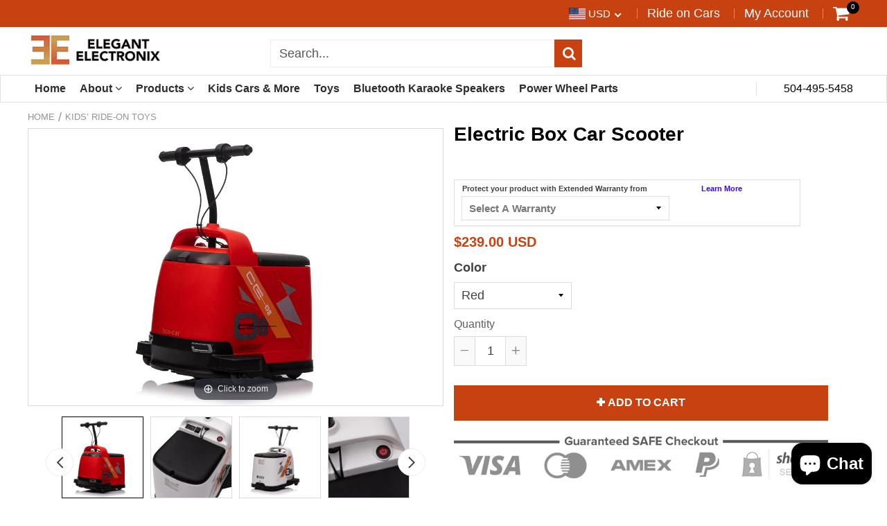

--- FILE ---
content_type: text/html; charset=utf-8
request_url: https://elegantelectronix.com/products/12v-electric-box-car
body_size: 69337
content:
<!doctype html>
<!--[if IE 8]><html class="no-js lt-ie9" lang="en"> <![endif]-->
<!--[if IE 9 ]><html class="ie9 no-js"> <![endif]-->
<!--[if (gt IE 9)|!(IE)]><!--> <html class="no-js"> <!--<![endif]-->
<!-- Version 5.0.2 230918-->
<head>
  
  
  

<link rel="preload" as="image" href="https://cdn.shopify.com/s/files/1/2348/1251/t/8/assets/logo.png?v=8065490166295993079">
<link rel="preload" as="image" href="https://cdn.shopify.com/s/files/1/2348/1251/t/8/assets/mobile_logo.png?v=5616988157500805131">

<link rel="preconnect" href="//fonts.shopifycdn.com/" crossorigin>
<link rel="preconnect" href="//cdn.shopify.com/" crossorigin>
<link rel="preconnect" href="//v.shopify.com/" crossorigin>
<link rel="dns-prefetch" href="//elegantelectronix.com" crossorigin>
<link rel="dns-prefetch" href="//elegant-electronix.myshopify.com" crossorigin>
<link rel="dns-prefetch" href="//cdn.shopify.com" crossorigin>
<link rel="dns-prefetch" href="//v.shopify.com" crossorigin>
<link rel="dns-prefetch" href="//fonts.shopifycdn.com" crossorigin>
  <script>
  YETT_BLACKLIST = [
    /productreviews/,/yotpo/,/tidio/]
  !function(t,e){"object"==typeof exports&&"undefined"!=typeof module?e(exports):"function"==typeof define&&define.amd?define(["exports"],e):e(t.yett={})}(this,function(t){"use strict";var e={blacklist:window.YETT_BLACKLIST,whitelist:window.YETT_WHITELIST},r={blacklisted:[]},n=function(t,r){return t&&(!r||"javascript/blocked"!==r)&&(!e.blacklist||e.blacklist.some(function(e){return e.test(t)}))&&(!e.whitelist||e.whitelist.every(function(e){return!e.test(t)}))},i=function(t){var r=t.getAttribute("src");return e.blacklist&&e.blacklist.every(function(t){return!t.test(r)})||e.whitelist&&e.whitelist.some(function(t){return t.test(r)})},c=new MutationObserver(function(t){t.forEach(function(t){for(var e=t.addedNodes,i=function(t){var i=e[t];if(1===i.nodeType&&"SCRIPT"===i.tagName){var c=i.src,o=i.type;if(n(c,o)){r.blacklisted.push(i.cloneNode()),i.type="javascript/blocked";i.addEventListener("beforescriptexecute",function t(e){"javascript/blocked"===i.getAttribute("type")&&e.preventDefault(),i.removeEventListener("beforescriptexecute",t)}),i.parentElement.removeChild(i)}}},c=0;c<e.length;c++)i(c)})});c.observe(document.documentElement,{childList:!0,subtree:!0});var o=document.createElement;document.createElement=function(){for(var t=arguments.length,e=Array(t),r=0;r<t;r++)e[r]=arguments[r];if("script"!==e[0].toLowerCase())return o.bind(document).apply(void 0,e);var i=o.bind(document).apply(void 0,e),c=i.setAttribute.bind(i);return Object.defineProperties(i,{src:{get:function(){return i.getAttribute("src")},set:function(t){return n(t,i.type)&&c("type","javascript/blocked"),c("src",t),!0}},type:{set:function(t){var e=n(i.src,i.type)?"javascript/blocked":t;return c("type",e),!0}}}),i.setAttribute=function(t,e){"type"===t||"src"===t?i[t]=e:HTMLScriptElement.prototype.setAttribute.call(i,t,e)},i};var l=function(t){if(Array.isArray(t)){for(var e=0,r=Array(t.length);e<t.length;e++)r[e]=t[e];return r}return Array.from(t)},a=new RegExp("[|\\{}()[\\]^$+*?.]","g");t.unblock=function(){for(var t=arguments.length,n=Array(t),o=0;o<t;o++)n[o]=arguments[o];n.length<1?(e.blacklist=[],e.whitelist=[]):(e.blacklist&&(e.blacklist=e.blacklist.filter(function(t){return n.every(function(e){return!t.test(e)})})),e.whitelist&&(e.whitelist=[].concat(l(e.whitelist),l(n.map(function(t){var r=".*"+t.replace(a,"\\$&")+".*";return e.whitelist.find(function(t){return t.toString()===r.toString()})?null:new RegExp(r)}).filter(Boolean)))));for(var s=document.querySelectorAll('script[type="javascript/blocked"]'),u=0;u<s.length;u++){var p=s[u];i(p)&&(p.type="application/javascript",r.blacklisted.push(p),p.parentElement.removeChild(p))}var d=0;[].concat(l(r.blacklisted)).forEach(function(t,e){if(i(t)){var n=document.createElement("script");n.setAttribute("src",t.src),n.setAttribute("type","application/javascript"),document.head.appendChild(n),r.blacklisted.splice(e-d,1),d++}}),e.blacklist&&e.blacklist.length<1&&c.disconnect()},Object.defineProperty(t,"__esModule",{value:!0})});
  //# sourceMappingURL=yett.min.js.map
</script>
  <meta name="google-site-verification" content="RfNqfpY5KNF9cN5OJrldzv7mCU_lBGUlnOOwAM4Err8" />
  <meta name="google-site-verification" content="GapU3nlU1hBjabq--BmxE_xL6avEU7vXF_0K-MuH6zg" />

  <!-- ROIHunterEasy HeadSnippet start -->

    

    <script type="text/javascript">
        (function() {

            var remarketingType = 'OTHER';

             // if current page is NOT cart page
            var cartPageActive = false; // unset cart page flag
            

             // if current page is product page
            var productPageActive = true; // set product page flag

            // purpose of this object is already described above
            var facebookEventParams = {
                value: '239.0',
                content_name: 'Electric Box Car Scooter',
                content_type: 'product',
                currency: 'USD',
                owner: 'rh_easy',
                content_ids: [ 'shopify_8330895261970_45232784310546' ]
        };

            var prodId = 'shopify_8330895261970_45232784310546';
            var prodTotalValue = 239.0;
            // same as facebookEventParams but for google
            if (remarketingType == 'OTHER') {
                var googleTagParams = {
                    dynx_itemid: prodId,
                    dynx_pagetype: 'offerdetail',
                    dynx_totalvalue: prodTotalValue
                };
            } else {
                var googleTagParams = { // same iteration logic as in itemsCart but for google we need product ids only
                    ecomm_prodid: prodId,
                    ecomm_pagetype: 'product',
                    ecomm_totalvalue: prodTotalValue
                };
            }

            

            
            var collectionPageActive = false;
            

            
            var mainPageActive = false;
            

            var cartPage = {
                active: cartPageActive, // flag true/false
                // if facebookEventParams is undefined set facebookEventParams = null
                facebookEventParams: typeof facebookEventParams !== 'undefined' ? facebookEventParams : null,
                googleTagParams: typeof googleTagParams !== 'undefined' ? googleTagParams : null
            };

            var productPage = {
                active: productPageActive, // flag true/false
                facebookEventParams: typeof facebookEventParams !== 'undefined' ? facebookEventParams : null,
                googleTagParams: typeof googleTagParams !== 'undefined' ? googleTagParams : null
            };

            var collectionPage = {
                active: collectionPageActive, // flag true/false
                facebookEventParams: null,
                googleTagParams: typeof googleTagParams !== 'undefined' ? googleTagParams : null
            };

            var mainPage = {
                active: mainPageActive,
                facebookEventParams: null,
                googleTagParams: typeof googleTagParams !== 'undefined' ? googleTagParams : null
            };

            // here we initialize our global object which contains all necessary information for
            // our all scripts which fired some google or facebook analytic events etc.
            // we should use some unique name to identify this object to avoid names conflict
            // relative to other global objects
            var hash = 'ROIHunterEasy_5a83c915b9f3150f071dd42973557062ac2f30b295a5b6393544410da07ecb27';
            window[hash] = {
                cartPage: cartPage,
                productPage: productPage,
                collectionPage: collectionPage,
                mainPage: mainPage,
                remarketingType: remarketingType
            };

            // begin: initialize our rheasy_fbq object for facebook tracking
            window[hash].rheasy_fbq = function() {
                if (arguments.length === 0) {
                    return;
                }

                var pixelId, trackType, contentObj;     //get parameters:

                if (typeof arguments[0] === 'string') pixelId = arguments[0];       //param string PIXEL ID
                if (typeof arguments[1] === 'string') trackType = arguments[1];     //param string TRACK TYPE (PageView, Purchase)
                if (typeof arguments[2] === 'object') contentObj = arguments[2];    //param object (may be null):
                                                                                    //    {value : subtotal_price,
                                                                                    //     content_type : some_string,
                                                                                    //     currency : shop_curency,
                                                                                    //     contents : [{id, quantity, item_price}, ...] instance of array
                                                                                    //    }

                var argumentsAreValid = typeof pixelId === 'string' && pixelId.replace(/\s+/gi, '') !== '' &&
                    typeof trackType === 'string' && trackType.replace(/\s+/gi, '') !== '';

                if (!argumentsAreValid) {
                    console.error('RH PIXEL - INVALID ARGUMENTS');
                    return;
                }

                var params = [];
                params.push('id=' + encodeURIComponent(pixelId));
                switch (trackType) {
                    case 'PageView':
                    case 'ViewContent':
                    case 'Search':
                    case 'AddToCart':
                    case 'InitiateCheckout':
                    case 'AddPaymentInfo':
                    case 'Lead':
                    case 'CompleteRegistration':
                    case 'Purchase':
                    case 'AddToWishlist':
                        params.push('ev=' + encodeURIComponent(trackType));
                        break;
                    default:
                        console.error('RH PIXEL - BAD TRACKTYPE');
                        return;
                }

                params.push('dl=' + encodeURIComponent(document.location.href));
                if (document.referrer) params.push('rl=' + encodeURIComponent(document.referrer));
                params.push('if=false');
                params.push('ts=' + new Date().getTime());

                /* Custom parameters to string */
                if (typeof contentObj === 'object') {                                               //`contents : [{id, quantity, item_price}, ...]` to string
                    for (var u in contentObj) {
                        if (typeof contentObj[u] === 'object' && contentObj[u] instanceof Array) {  // `[{id, quantity, item_price}, ...]` to string
                            if (contentObj[u].length > 0) {
                                for (var y = 0; y < contentObj[u].length; y++) {
                                    if (typeof contentObj[u][y] === 'object') {                     // `{id, quantity, item_price}` to string
                                        contentObj[u][y] = JSON.stringify(contentObj[u][y]);
                                    }
                                    contentObj[u][y] = (contentObj[u][y] + '')  //JSON to string
                                        .replace(/^\s+|\s+$/gi, '')             //delete white characterts from begin on end of the string
                                        .replace(/\s+/gi, ' ')                  //replace white characters inside string to ' '
                                }
                                params.push('cd[' + u + ']=' + encodeURIComponent(contentObj[u].join(',')   //create JSON array - [param1,param2,param3]
                                    .replace(/^/gi, '[')
                                    .replace(/$/gi, ']')))
                            }
                        } else if (typeof contentObj[u] === 'string') {
                            params.push('cd[' + u + ']=' + encodeURIComponent(contentObj[u]));
                        }
                    }
                }

                var imgId = new Date().getTime();
                var img = document.createElement('img');
                img.id = 'fb_' + imgId, img.src = 'https://www.facebook.com/tr/?' + params.join('&'), img.width = 1, img.height = 1, img.style = 'display:none;';
                document.head.appendChild(img);
                window.setTimeout(function() { var t = document.getElementById('fb_' + imgId);
                    t.parentElement.removeChild(t); }, 1000);

            };
            // end of: initializing rheasy_fbq object
        })();
    </script><!-- ROIHunterEasy HeadSnippet end -->

  
  <meta charset="utf-8">
  <meta name="robots" content="index, follow">
  <meta http-equiv="X-UA-Compatible" content="IE=edge,chrome=1">
  
  <link rel="shortcut icon" href="//elegantelectronix.com/cdn/shop/t/24/assets/favicon.png?v=74115284348260993471639294409" type="image/png" />
  
  <title>
    Electric Box Car Scooter
  </title>
  
  <meta name="description" content="    This 12V Electric Box Car is designed for kids ages 5-8 featuring a throttle and brake handle, a storage space accessible through the openable seat, and a slow start function perfect for younger riders. It is also enhanced with an MP3 player for a fun-filled ride.       Weight limit 150 lbs This product is not wate">
  


  <script> 
    var isshoptimized = 1;
  </script>

  <script src="//elegantelectronix.com/cdn/shop/t/24/assets/jquery.min.js?v=133785615397654003601639294695"     ></script>

  <script src="//elegantelectronix.com/cdn/shop/t/24/assets/app.js?v=177716789540204183961639294696"    defer ></script>
  
  <meta property="og:type" content="product">
  <meta property="og:title" content="Electric Box Car Scooter">
  
    <meta property="og:image" content="http://elegantelectronix.com/cdn/shop/files/image_cc2e1f82-520c-4139-aa11-b9342fcd38b7_600x600.jpg?v=1685288951">
    <meta property="og:image:secure_url" content="https://elegantelectronix.com/cdn/shop/files/image_cc2e1f82-520c-4139-aa11-b9342fcd38b7_600x600.jpg?v=1685288951">
  
  <meta property="og:description" content=" 
 
This 12V Electric Box Car is designed for kids ages 5-8 featuring a throttle and brake handle, a storage space accessible through the openable seat, and a slow start function perfect for younger riders. It is also enhanced with an MP3 player for a fun-filled ride.
 
 
 
Weight limit 150 lbs
This product is not waterproof
 ">
  <meta property="og:price:amount" content="239.00">
  <meta property="og:price:currency" content="USD">

<meta property="og:url" content="https://elegantelectronix.com/products/12v-electric-box-car">
<link rel="canonical" href="https://elegantelectronix.com/products/12v-electric-box-car" />
<meta property="og:site_name" content="Elegant Electronix ">


  <meta name="twitter:card" content="summary">


  <meta name="twitter:title" content="Electric Box Car Scooter">
  <meta name="twitter:description" content=" 
 
This 12V Electric Box Car is designed for kids ages 5-8 featuring a throttle and brake handle, a storage space accessible through the openable seat, and a slow start function perfect for younger r">
  <meta name="twitter:image" content="https://elegantelectronix.com/cdn/shop/files/image_cc2e1f82-520c-4139-aa11-b9342fcd38b7_600x600.jpg?v=1685288951">
  <meta name="twitter:image:width" content="600">
  <meta name="twitter:image:height" content="600">

 
  
      <link rel="canonical" href="https://elegantelectronix.com/products/12v-electric-box-car" />
  
  <meta name="viewport" content="width=device-width, initial-scale=1.0, maximum-scale=1.0, user-scalable=no" />
  <meta name="theme-color" content="#c74210">
  <meta name="author" content="Elegant Electronix ">
  <meta name="HandheldFriendly" content="True" />
  <meta name="MobileOptimized" content="320" /> 

  
  <link href="https://fonts.googleapis.com/css?family=Arial:300,400,500,600,700" rel="stylesheet" lazyload />
  

  <link href="//elegantelectronix.com/cdn/shop/t/24/assets/timber.scss.css?v=172452888475077371251751222396" rel="stylesheet" type="text/css" media="all" />
<link href="//elegantelectronix.com/cdn/shop/t/24/assets/vendors.min.css?v=64075445382539868831751222396" rel="stylesheet" type="text/css" media="all" />
<script>window.performance && window.performance.mark && window.performance.mark('shopify.content_for_header.start');</script><meta name="google-site-verification" content="Ze0tzIN5CUSdLhXRqmPCaEv2OKV682mzuYToDvoz6uU">
<meta name="facebook-domain-verification" content="d1pyelawq9whvd96kam1o2anmh00xb">
<meta name="facebook-domain-verification" content="80uwfy2obmsh2o3pimxau12c867eia">
<meta id="shopify-digital-wallet" name="shopify-digital-wallet" content="/23481251/digital_wallets/dialog">
<meta name="shopify-checkout-api-token" content="fd37e970444ec244a4ddbf8137c9b5d1">
<meta id="in-context-paypal-metadata" data-shop-id="23481251" data-venmo-supported="false" data-environment="production" data-locale="en_US" data-paypal-v4="true" data-currency="USD">
<link rel="alternate" hreflang="x-default" href="https://elegantelectronix.com/products/12v-electric-box-car">
<link rel="alternate" hreflang="en" href="https://elegantelectronix.com/products/12v-electric-box-car">
<link rel="alternate" hreflang="en-CA" href="https://elegantelectronix.com/en-ca/products/12v-electric-box-car">
<link rel="alternate" type="application/json+oembed" href="https://elegantelectronix.com/products/12v-electric-box-car.oembed">
<script async="async" src="/checkouts/internal/preloads.js?locale=en-US"></script>
<link rel="preconnect" href="https://shop.app" crossorigin="anonymous">
<script async="async" src="https://shop.app/checkouts/internal/preloads.js?locale=en-US&shop_id=23481251" crossorigin="anonymous"></script>
<script id="apple-pay-shop-capabilities" type="application/json">{"shopId":23481251,"countryCode":"US","currencyCode":"USD","merchantCapabilities":["supports3DS"],"merchantId":"gid:\/\/shopify\/Shop\/23481251","merchantName":"Elegant Electronix ","requiredBillingContactFields":["postalAddress","email","phone"],"requiredShippingContactFields":["postalAddress","email","phone"],"shippingType":"shipping","supportedNetworks":["visa","masterCard","amex","discover","elo","jcb"],"total":{"type":"pending","label":"Elegant Electronix ","amount":"1.00"},"shopifyPaymentsEnabled":true,"supportsSubscriptions":true}</script>
<script id="shopify-features" type="application/json">{"accessToken":"fd37e970444ec244a4ddbf8137c9b5d1","betas":["rich-media-storefront-analytics"],"domain":"elegantelectronix.com","predictiveSearch":true,"shopId":23481251,"locale":"en"}</script>
<script>var Shopify = Shopify || {};
Shopify.shop = "elegant-electronix.myshopify.com";
Shopify.locale = "en";
Shopify.currency = {"active":"USD","rate":"1.0"};
Shopify.country = "US";
Shopify.theme = {"name":"meroxio optimised with Installments message","id":120700829767,"schema_name":null,"schema_version":null,"theme_store_id":null,"role":"main"};
Shopify.theme.handle = "null";
Shopify.theme.style = {"id":null,"handle":null};
Shopify.cdnHost = "elegantelectronix.com/cdn";
Shopify.routes = Shopify.routes || {};
Shopify.routes.root = "/";</script>
<script type="module">!function(o){(o.Shopify=o.Shopify||{}).modules=!0}(window);</script>
<script>!function(o){function n(){var o=[];function n(){o.push(Array.prototype.slice.apply(arguments))}return n.q=o,n}var t=o.Shopify=o.Shopify||{};t.loadFeatures=n(),t.autoloadFeatures=n()}(window);</script>
<script>
  window.ShopifyPay = window.ShopifyPay || {};
  window.ShopifyPay.apiHost = "shop.app\/pay";
  window.ShopifyPay.redirectState = null;
</script>
<script id="shop-js-analytics" type="application/json">{"pageType":"product"}</script>
<script defer="defer" async type="module" src="//elegantelectronix.com/cdn/shopifycloud/shop-js/modules/v2/client.init-shop-cart-sync_BN7fPSNr.en.esm.js"></script>
<script defer="defer" async type="module" src="//elegantelectronix.com/cdn/shopifycloud/shop-js/modules/v2/chunk.common_Cbph3Kss.esm.js"></script>
<script defer="defer" async type="module" src="//elegantelectronix.com/cdn/shopifycloud/shop-js/modules/v2/chunk.modal_DKumMAJ1.esm.js"></script>
<script type="module">
  await import("//elegantelectronix.com/cdn/shopifycloud/shop-js/modules/v2/client.init-shop-cart-sync_BN7fPSNr.en.esm.js");
await import("//elegantelectronix.com/cdn/shopifycloud/shop-js/modules/v2/chunk.common_Cbph3Kss.esm.js");
await import("//elegantelectronix.com/cdn/shopifycloud/shop-js/modules/v2/chunk.modal_DKumMAJ1.esm.js");

  window.Shopify.SignInWithShop?.initShopCartSync?.({"fedCMEnabled":true,"windoidEnabled":true});

</script>
<script>
  window.Shopify = window.Shopify || {};
  if (!window.Shopify.featureAssets) window.Shopify.featureAssets = {};
  window.Shopify.featureAssets['shop-js'] = {"shop-cart-sync":["modules/v2/client.shop-cart-sync_CJVUk8Jm.en.esm.js","modules/v2/chunk.common_Cbph3Kss.esm.js","modules/v2/chunk.modal_DKumMAJ1.esm.js"],"init-fed-cm":["modules/v2/client.init-fed-cm_7Fvt41F4.en.esm.js","modules/v2/chunk.common_Cbph3Kss.esm.js","modules/v2/chunk.modal_DKumMAJ1.esm.js"],"init-shop-email-lookup-coordinator":["modules/v2/client.init-shop-email-lookup-coordinator_Cc088_bR.en.esm.js","modules/v2/chunk.common_Cbph3Kss.esm.js","modules/v2/chunk.modal_DKumMAJ1.esm.js"],"init-windoid":["modules/v2/client.init-windoid_hPopwJRj.en.esm.js","modules/v2/chunk.common_Cbph3Kss.esm.js","modules/v2/chunk.modal_DKumMAJ1.esm.js"],"shop-button":["modules/v2/client.shop-button_B0jaPSNF.en.esm.js","modules/v2/chunk.common_Cbph3Kss.esm.js","modules/v2/chunk.modal_DKumMAJ1.esm.js"],"shop-cash-offers":["modules/v2/client.shop-cash-offers_DPIskqss.en.esm.js","modules/v2/chunk.common_Cbph3Kss.esm.js","modules/v2/chunk.modal_DKumMAJ1.esm.js"],"shop-toast-manager":["modules/v2/client.shop-toast-manager_CK7RT69O.en.esm.js","modules/v2/chunk.common_Cbph3Kss.esm.js","modules/v2/chunk.modal_DKumMAJ1.esm.js"],"init-shop-cart-sync":["modules/v2/client.init-shop-cart-sync_BN7fPSNr.en.esm.js","modules/v2/chunk.common_Cbph3Kss.esm.js","modules/v2/chunk.modal_DKumMAJ1.esm.js"],"init-customer-accounts-sign-up":["modules/v2/client.init-customer-accounts-sign-up_CfPf4CXf.en.esm.js","modules/v2/client.shop-login-button_DeIztwXF.en.esm.js","modules/v2/chunk.common_Cbph3Kss.esm.js","modules/v2/chunk.modal_DKumMAJ1.esm.js"],"pay-button":["modules/v2/client.pay-button_CgIwFSYN.en.esm.js","modules/v2/chunk.common_Cbph3Kss.esm.js","modules/v2/chunk.modal_DKumMAJ1.esm.js"],"init-customer-accounts":["modules/v2/client.init-customer-accounts_DQ3x16JI.en.esm.js","modules/v2/client.shop-login-button_DeIztwXF.en.esm.js","modules/v2/chunk.common_Cbph3Kss.esm.js","modules/v2/chunk.modal_DKumMAJ1.esm.js"],"avatar":["modules/v2/client.avatar_BTnouDA3.en.esm.js"],"init-shop-for-new-customer-accounts":["modules/v2/client.init-shop-for-new-customer-accounts_CsZy_esa.en.esm.js","modules/v2/client.shop-login-button_DeIztwXF.en.esm.js","modules/v2/chunk.common_Cbph3Kss.esm.js","modules/v2/chunk.modal_DKumMAJ1.esm.js"],"shop-follow-button":["modules/v2/client.shop-follow-button_BRMJjgGd.en.esm.js","modules/v2/chunk.common_Cbph3Kss.esm.js","modules/v2/chunk.modal_DKumMAJ1.esm.js"],"checkout-modal":["modules/v2/client.checkout-modal_B9Drz_yf.en.esm.js","modules/v2/chunk.common_Cbph3Kss.esm.js","modules/v2/chunk.modal_DKumMAJ1.esm.js"],"shop-login-button":["modules/v2/client.shop-login-button_DeIztwXF.en.esm.js","modules/v2/chunk.common_Cbph3Kss.esm.js","modules/v2/chunk.modal_DKumMAJ1.esm.js"],"lead-capture":["modules/v2/client.lead-capture_DXYzFM3R.en.esm.js","modules/v2/chunk.common_Cbph3Kss.esm.js","modules/v2/chunk.modal_DKumMAJ1.esm.js"],"shop-login":["modules/v2/client.shop-login_CA5pJqmO.en.esm.js","modules/v2/chunk.common_Cbph3Kss.esm.js","modules/v2/chunk.modal_DKumMAJ1.esm.js"],"payment-terms":["modules/v2/client.payment-terms_BxzfvcZJ.en.esm.js","modules/v2/chunk.common_Cbph3Kss.esm.js","modules/v2/chunk.modal_DKumMAJ1.esm.js"]};
</script>
<script>(function() {
  var isLoaded = false;
  function asyncLoad() {
    if (isLoaded) return;
    isLoaded = true;
    var urls = ["https:\/\/contactform.hulkapps.com\/skeletopapp.js?shop=elegant-electronix.myshopify.com","https:\/\/formbuilder.hulkapps.com\/skeletopapp.js?shop=elegant-electronix.myshopify.com","\/\/staticw2.yotpo.com\/Q2mxVbGinRylfxAp8WsujFmPjABoaFYxBaqqEhYV\/widget.js?shop=elegant-electronix.myshopify.com","\/\/cdn.shopify.com\/proxy\/a0b0ed46734851117de911071abc4edb3d8bfa4c6a07c5bf747d25660042f049\/bingshoppingtool-t2app-prod.trafficmanager.net\/uet\/tracking_script?shop=elegant-electronix.myshopify.com\u0026sp-cache-control=cHVibGljLCBtYXgtYWdlPTkwMA","https:\/\/app.cpscentral.com\/admside\/js\/Shopify_App\/shopify.js?shop=elegant-electronix.myshopify.com","https:\/\/app.cpscentral.com\/admside\/js\/Shopify_App\/shopify_cart.js?shop=elegant-electronix.myshopify.com","https:\/\/shopify-widget.route.com\/shopify.widget.js?shop=elegant-electronix.myshopify.com"];
    for (var i = 0; i < urls.length; i++) {
      var s = document.createElement('script');
      s.type = 'text/javascript';
      s.async = true;
      s.src = urls[i];
      var x = document.getElementsByTagName('script')[0];
      x.parentNode.insertBefore(s, x);
    }
  };
  if(window.attachEvent) {
    window.attachEvent('onload', asyncLoad);
  } else {
    window.addEventListener('load', asyncLoad, false);
  }
})();</script>
<script id="__st">var __st={"a":23481251,"offset":-21600,"reqid":"08ad17a2-cb92-426e-bc70-94d0f1096506-1770031990","pageurl":"elegantelectronix.com\/products\/12v-electric-box-car","u":"59f42178e800","p":"product","rtyp":"product","rid":8330895261970};</script>
<script>window.ShopifyPaypalV4VisibilityTracking = true;</script>
<script id="captcha-bootstrap">!function(){'use strict';const t='contact',e='account',n='new_comment',o=[[t,t],['blogs',n],['comments',n],[t,'customer']],c=[[e,'customer_login'],[e,'guest_login'],[e,'recover_customer_password'],[e,'create_customer']],r=t=>t.map((([t,e])=>`form[action*='/${t}']:not([data-nocaptcha='true']) input[name='form_type'][value='${e}']`)).join(','),a=t=>()=>t?[...document.querySelectorAll(t)].map((t=>t.form)):[];function s(){const t=[...o],e=r(t);return a(e)}const i='password',u='form_key',d=['recaptcha-v3-token','g-recaptcha-response','h-captcha-response',i],f=()=>{try{return window.sessionStorage}catch{return}},m='__shopify_v',_=t=>t.elements[u];function p(t,e,n=!1){try{const o=window.sessionStorage,c=JSON.parse(o.getItem(e)),{data:r}=function(t){const{data:e,action:n}=t;return t[m]||n?{data:e,action:n}:{data:t,action:n}}(c);for(const[e,n]of Object.entries(r))t.elements[e]&&(t.elements[e].value=n);n&&o.removeItem(e)}catch(o){console.error('form repopulation failed',{error:o})}}const l='form_type',E='cptcha';function T(t){t.dataset[E]=!0}const w=window,h=w.document,L='Shopify',v='ce_forms',y='captcha';let A=!1;((t,e)=>{const n=(g='f06e6c50-85a8-45c8-87d0-21a2b65856fe',I='https://cdn.shopify.com/shopifycloud/storefront-forms-hcaptcha/ce_storefront_forms_captcha_hcaptcha.v1.5.2.iife.js',D={infoText:'Protected by hCaptcha',privacyText:'Privacy',termsText:'Terms'},(t,e,n)=>{const o=w[L][v],c=o.bindForm;if(c)return c(t,g,e,D).then(n);var r;o.q.push([[t,g,e,D],n]),r=I,A||(h.body.append(Object.assign(h.createElement('script'),{id:'captcha-provider',async:!0,src:r})),A=!0)});var g,I,D;w[L]=w[L]||{},w[L][v]=w[L][v]||{},w[L][v].q=[],w[L][y]=w[L][y]||{},w[L][y].protect=function(t,e){n(t,void 0,e),T(t)},Object.freeze(w[L][y]),function(t,e,n,w,h,L){const[v,y,A,g]=function(t,e,n){const i=e?o:[],u=t?c:[],d=[...i,...u],f=r(d),m=r(i),_=r(d.filter((([t,e])=>n.includes(e))));return[a(f),a(m),a(_),s()]}(w,h,L),I=t=>{const e=t.target;return e instanceof HTMLFormElement?e:e&&e.form},D=t=>v().includes(t);t.addEventListener('submit',(t=>{const e=I(t);if(!e)return;const n=D(e)&&!e.dataset.hcaptchaBound&&!e.dataset.recaptchaBound,o=_(e),c=g().includes(e)&&(!o||!o.value);(n||c)&&t.preventDefault(),c&&!n&&(function(t){try{if(!f())return;!function(t){const e=f();if(!e)return;const n=_(t);if(!n)return;const o=n.value;o&&e.removeItem(o)}(t);const e=Array.from(Array(32),(()=>Math.random().toString(36)[2])).join('');!function(t,e){_(t)||t.append(Object.assign(document.createElement('input'),{type:'hidden',name:u})),t.elements[u].value=e}(t,e),function(t,e){const n=f();if(!n)return;const o=[...t.querySelectorAll(`input[type='${i}']`)].map((({name:t})=>t)),c=[...d,...o],r={};for(const[a,s]of new FormData(t).entries())c.includes(a)||(r[a]=s);n.setItem(e,JSON.stringify({[m]:1,action:t.action,data:r}))}(t,e)}catch(e){console.error('failed to persist form',e)}}(e),e.submit())}));const S=(t,e)=>{t&&!t.dataset[E]&&(n(t,e.some((e=>e===t))),T(t))};for(const o of['focusin','change'])t.addEventListener(o,(t=>{const e=I(t);D(e)&&S(e,y())}));const B=e.get('form_key'),M=e.get(l),P=B&&M;t.addEventListener('DOMContentLoaded',(()=>{const t=y();if(P)for(const e of t)e.elements[l].value===M&&p(e,B);[...new Set([...A(),...v().filter((t=>'true'===t.dataset.shopifyCaptcha))])].forEach((e=>S(e,t)))}))}(h,new URLSearchParams(w.location.search),n,t,e,['guest_login'])})(!0,!0)}();</script>
<script integrity="sha256-4kQ18oKyAcykRKYeNunJcIwy7WH5gtpwJnB7kiuLZ1E=" data-source-attribution="shopify.loadfeatures" defer="defer" src="//elegantelectronix.com/cdn/shopifycloud/storefront/assets/storefront/load_feature-a0a9edcb.js" crossorigin="anonymous"></script>
<script crossorigin="anonymous" defer="defer" src="//elegantelectronix.com/cdn/shopifycloud/storefront/assets/shopify_pay/storefront-65b4c6d7.js?v=20250812"></script>
<script data-source-attribution="shopify.dynamic_checkout.dynamic.init">var Shopify=Shopify||{};Shopify.PaymentButton=Shopify.PaymentButton||{isStorefrontPortableWallets:!0,init:function(){window.Shopify.PaymentButton.init=function(){};var t=document.createElement("script");t.src="https://elegantelectronix.com/cdn/shopifycloud/portable-wallets/latest/portable-wallets.en.js",t.type="module",document.head.appendChild(t)}};
</script>
<script data-source-attribution="shopify.dynamic_checkout.buyer_consent">
  function portableWalletsHideBuyerConsent(e){var t=document.getElementById("shopify-buyer-consent"),n=document.getElementById("shopify-subscription-policy-button");t&&n&&(t.classList.add("hidden"),t.setAttribute("aria-hidden","true"),n.removeEventListener("click",e))}function portableWalletsShowBuyerConsent(e){var t=document.getElementById("shopify-buyer-consent"),n=document.getElementById("shopify-subscription-policy-button");t&&n&&(t.classList.remove("hidden"),t.removeAttribute("aria-hidden"),n.addEventListener("click",e))}window.Shopify?.PaymentButton&&(window.Shopify.PaymentButton.hideBuyerConsent=portableWalletsHideBuyerConsent,window.Shopify.PaymentButton.showBuyerConsent=portableWalletsShowBuyerConsent);
</script>
<script data-source-attribution="shopify.dynamic_checkout.cart.bootstrap">document.addEventListener("DOMContentLoaded",(function(){function t(){return document.querySelector("shopify-accelerated-checkout-cart, shopify-accelerated-checkout")}if(t())Shopify.PaymentButton.init();else{new MutationObserver((function(e,n){t()&&(Shopify.PaymentButton.init(),n.disconnect())})).observe(document.body,{childList:!0,subtree:!0})}}));
</script>
<link id="shopify-accelerated-checkout-styles" rel="stylesheet" media="screen" href="https://elegantelectronix.com/cdn/shopifycloud/portable-wallets/latest/accelerated-checkout-backwards-compat.css" crossorigin="anonymous">
<style id="shopify-accelerated-checkout-cart">
        #shopify-buyer-consent {
  margin-top: 1em;
  display: inline-block;
  width: 100%;
}

#shopify-buyer-consent.hidden {
  display: none;
}

#shopify-subscription-policy-button {
  background: none;
  border: none;
  padding: 0;
  text-decoration: underline;
  font-size: inherit;
  cursor: pointer;
}

#shopify-subscription-policy-button::before {
  box-shadow: none;
}

      </style>

<script>window.performance && window.performance.mark && window.performance.mark('shopify.content_for_header.end');</script>

  
<!--[if lt IE 9]>
<script src="//elegantelectronix.com/cdn/shop/t/24/assets/html5shiv.min.js?v=82288979872422875571639294447" type="text/javascript"></script>
<script src="//elegantelectronix.com/cdn/shop/t/24/assets/respond.min.js?v=52248677837542619231639294615" type="text/javascript"></script>
<link href="//elegantelectronix.com/cdn/shop/t/24/assets/respond-proxy.html" id="respond-proxy" rel="respond-proxy" />
<link href="//elegantelectronix.com/search?q=c8ecd39560d2a782a7251e0d62c6fc1a" id="respond-redirect" rel="respond-redirect" />
<script src="//elegantelectronix.com/search?q=c8ecd39560d2a782a7251e0d62c6fc1a" type="text/javascript"></script>
<![endif]-->




  
  <script src="//elegantelectronix.com/cdn/shopifycloud/storefront/assets/themes_support/shopify_common-5f594365.js" type="text/javascript"></script>
  

  
  <!-- Global site tag (gtag.js) - Google Ads: 836587806 -->
<script async="" src="https://www.googletagmanager.com/gtag/js?id=AW-836587806"></script>
<script>
  window.dataLayer = window.dataLayer || [];
  function gtag(){dataLayer.push(arguments);}
  gtag('js', new Date());

  gtag('config', 'AW-836587806');
</script><!-- Event snippet for Sale Conversions conversion page -->
<script>
  gtag('event', 'conversion', {
      'send_to': 'AW-836587806/PsJqCJ2I0nsQnqL1jgM',
      'transaction_id': ''
  });
</script>
  
  
  
  
  
  

  
  
  	
  
  
  	
  
  
  	
  
  
  <script>
    if ((typeof window) === 'undefined') { window = {}; }
    window.money_format = "${{amount}}";
    window.money_default = "USD";
    window.template = "product";
  </script>

  <script src="//elegantelectronix.com/cdn/shop/t/24/assets/jquery.redcountdown.js?v=76360960752795563901639294696"    defer></script>
  <script src="https://cdnjs.cloudflare.com/ajax/libs/jQuery-Knob/1.2.13/jquery.knob.min.js"  defer ></script>
  <script src="https://cdnjs.cloudflare.com/ajax/libs/jquery-throttle-debounce/1.1/jquery.ba-throttle-debounce.min.js"  defer ></script>

  <!--[if (gt IE 9)|!(IE)]><!--><script src="//elegantelectronix.com/cdn/shop/t/24/assets/lazysizes.min.js?v=81961754669882906781639294696" async="async"></script><!--<![endif]-->
  <!--[if lte IE 9]><script src="//elegantelectronix.com/cdn/shop/t/24/assets/lazysizes.min.js?v=81961754669882906781639294696"></script><![endif]-->

<script>(function(w,d,t,r,u){var f,n,i;w[u]=w[u]||[],f=function(){var o={ti:"17154763", enableAutoSpaTracking: true};o.q=w[u],w[u]=new UET(o),w[u].push("pageLoad")},n=d.createElement(t),n.src=r,n.async=1,n.onload=n.onreadystatechange=function(){var s=this.readyState;s&&s!=="loaded"&&s!=="complete"||(f(),n.onload=n.onreadystatechange=null)},i=d.getElementsByTagName(t)[0],i.parentNode.insertBefore(n,i)})(window,document,"script","//bat.bing.com/bat.js","uetq");</script>

<script src="https://cdn.shopify.com/extensions/e8878072-2f6b-4e89-8082-94b04320908d/inbox-1254/assets/inbox-chat-loader.js" type="text/javascript" defer="defer"></script>
<link href="https://monorail-edge.shopifysvc.com" rel="dns-prefetch">
<script>(function(){if ("sendBeacon" in navigator && "performance" in window) {try {var session_token_from_headers = performance.getEntriesByType('navigation')[0].serverTiming.find(x => x.name == '_s').description;} catch {var session_token_from_headers = undefined;}var session_cookie_matches = document.cookie.match(/_shopify_s=([^;]*)/);var session_token_from_cookie = session_cookie_matches && session_cookie_matches.length === 2 ? session_cookie_matches[1] : "";var session_token = session_token_from_headers || session_token_from_cookie || "";function handle_abandonment_event(e) {var entries = performance.getEntries().filter(function(entry) {return /monorail-edge.shopifysvc.com/.test(entry.name);});if (!window.abandonment_tracked && entries.length === 0) {window.abandonment_tracked = true;var currentMs = Date.now();var navigation_start = performance.timing.navigationStart;var payload = {shop_id: 23481251,url: window.location.href,navigation_start,duration: currentMs - navigation_start,session_token,page_type: "product"};window.navigator.sendBeacon("https://monorail-edge.shopifysvc.com/v1/produce", JSON.stringify({schema_id: "online_store_buyer_site_abandonment/1.1",payload: payload,metadata: {event_created_at_ms: currentMs,event_sent_at_ms: currentMs}}));}}window.addEventListener('pagehide', handle_abandonment_event);}}());</script>
<script id="web-pixels-manager-setup">(function e(e,d,r,n,o){if(void 0===o&&(o={}),!Boolean(null===(a=null===(i=window.Shopify)||void 0===i?void 0:i.analytics)||void 0===a?void 0:a.replayQueue)){var i,a;window.Shopify=window.Shopify||{};var t=window.Shopify;t.analytics=t.analytics||{};var s=t.analytics;s.replayQueue=[],s.publish=function(e,d,r){return s.replayQueue.push([e,d,r]),!0};try{self.performance.mark("wpm:start")}catch(e){}var l=function(){var e={modern:/Edge?\/(1{2}[4-9]|1[2-9]\d|[2-9]\d{2}|\d{4,})\.\d+(\.\d+|)|Firefox\/(1{2}[4-9]|1[2-9]\d|[2-9]\d{2}|\d{4,})\.\d+(\.\d+|)|Chrom(ium|e)\/(9{2}|\d{3,})\.\d+(\.\d+|)|(Maci|X1{2}).+ Version\/(15\.\d+|(1[6-9]|[2-9]\d|\d{3,})\.\d+)([,.]\d+|)( \(\w+\)|)( Mobile\/\w+|) Safari\/|Chrome.+OPR\/(9{2}|\d{3,})\.\d+\.\d+|(CPU[ +]OS|iPhone[ +]OS|CPU[ +]iPhone|CPU IPhone OS|CPU iPad OS)[ +]+(15[._]\d+|(1[6-9]|[2-9]\d|\d{3,})[._]\d+)([._]\d+|)|Android:?[ /-](13[3-9]|1[4-9]\d|[2-9]\d{2}|\d{4,})(\.\d+|)(\.\d+|)|Android.+Firefox\/(13[5-9]|1[4-9]\d|[2-9]\d{2}|\d{4,})\.\d+(\.\d+|)|Android.+Chrom(ium|e)\/(13[3-9]|1[4-9]\d|[2-9]\d{2}|\d{4,})\.\d+(\.\d+|)|SamsungBrowser\/([2-9]\d|\d{3,})\.\d+/,legacy:/Edge?\/(1[6-9]|[2-9]\d|\d{3,})\.\d+(\.\d+|)|Firefox\/(5[4-9]|[6-9]\d|\d{3,})\.\d+(\.\d+|)|Chrom(ium|e)\/(5[1-9]|[6-9]\d|\d{3,})\.\d+(\.\d+|)([\d.]+$|.*Safari\/(?![\d.]+ Edge\/[\d.]+$))|(Maci|X1{2}).+ Version\/(10\.\d+|(1[1-9]|[2-9]\d|\d{3,})\.\d+)([,.]\d+|)( \(\w+\)|)( Mobile\/\w+|) Safari\/|Chrome.+OPR\/(3[89]|[4-9]\d|\d{3,})\.\d+\.\d+|(CPU[ +]OS|iPhone[ +]OS|CPU[ +]iPhone|CPU IPhone OS|CPU iPad OS)[ +]+(10[._]\d+|(1[1-9]|[2-9]\d|\d{3,})[._]\d+)([._]\d+|)|Android:?[ /-](13[3-9]|1[4-9]\d|[2-9]\d{2}|\d{4,})(\.\d+|)(\.\d+|)|Mobile Safari.+OPR\/([89]\d|\d{3,})\.\d+\.\d+|Android.+Firefox\/(13[5-9]|1[4-9]\d|[2-9]\d{2}|\d{4,})\.\d+(\.\d+|)|Android.+Chrom(ium|e)\/(13[3-9]|1[4-9]\d|[2-9]\d{2}|\d{4,})\.\d+(\.\d+|)|Android.+(UC? ?Browser|UCWEB|U3)[ /]?(15\.([5-9]|\d{2,})|(1[6-9]|[2-9]\d|\d{3,})\.\d+)\.\d+|SamsungBrowser\/(5\.\d+|([6-9]|\d{2,})\.\d+)|Android.+MQ{2}Browser\/(14(\.(9|\d{2,})|)|(1[5-9]|[2-9]\d|\d{3,})(\.\d+|))(\.\d+|)|K[Aa][Ii]OS\/(3\.\d+|([4-9]|\d{2,})\.\d+)(\.\d+|)/},d=e.modern,r=e.legacy,n=navigator.userAgent;return n.match(d)?"modern":n.match(r)?"legacy":"unknown"}(),u="modern"===l?"modern":"legacy",c=(null!=n?n:{modern:"",legacy:""})[u],f=function(e){return[e.baseUrl,"/wpm","/b",e.hashVersion,"modern"===e.buildTarget?"m":"l",".js"].join("")}({baseUrl:d,hashVersion:r,buildTarget:u}),m=function(e){var d=e.version,r=e.bundleTarget,n=e.surface,o=e.pageUrl,i=e.monorailEndpoint;return{emit:function(e){var a=e.status,t=e.errorMsg,s=(new Date).getTime(),l=JSON.stringify({metadata:{event_sent_at_ms:s},events:[{schema_id:"web_pixels_manager_load/3.1",payload:{version:d,bundle_target:r,page_url:o,status:a,surface:n,error_msg:t},metadata:{event_created_at_ms:s}}]});if(!i)return console&&console.warn&&console.warn("[Web Pixels Manager] No Monorail endpoint provided, skipping logging."),!1;try{return self.navigator.sendBeacon.bind(self.navigator)(i,l)}catch(e){}var u=new XMLHttpRequest;try{return u.open("POST",i,!0),u.setRequestHeader("Content-Type","text/plain"),u.send(l),!0}catch(e){return console&&console.warn&&console.warn("[Web Pixels Manager] Got an unhandled error while logging to Monorail."),!1}}}}({version:r,bundleTarget:l,surface:e.surface,pageUrl:self.location.href,monorailEndpoint:e.monorailEndpoint});try{o.browserTarget=l,function(e){var d=e.src,r=e.async,n=void 0===r||r,o=e.onload,i=e.onerror,a=e.sri,t=e.scriptDataAttributes,s=void 0===t?{}:t,l=document.createElement("script"),u=document.querySelector("head"),c=document.querySelector("body");if(l.async=n,l.src=d,a&&(l.integrity=a,l.crossOrigin="anonymous"),s)for(var f in s)if(Object.prototype.hasOwnProperty.call(s,f))try{l.dataset[f]=s[f]}catch(e){}if(o&&l.addEventListener("load",o),i&&l.addEventListener("error",i),u)u.appendChild(l);else{if(!c)throw new Error("Did not find a head or body element to append the script");c.appendChild(l)}}({src:f,async:!0,onload:function(){if(!function(){var e,d;return Boolean(null===(d=null===(e=window.Shopify)||void 0===e?void 0:e.analytics)||void 0===d?void 0:d.initialized)}()){var d=window.webPixelsManager.init(e)||void 0;if(d){var r=window.Shopify.analytics;r.replayQueue.forEach((function(e){var r=e[0],n=e[1],o=e[2];d.publishCustomEvent(r,n,o)})),r.replayQueue=[],r.publish=d.publishCustomEvent,r.visitor=d.visitor,r.initialized=!0}}},onerror:function(){return m.emit({status:"failed",errorMsg:"".concat(f," has failed to load")})},sri:function(e){var d=/^sha384-[A-Za-z0-9+/=]+$/;return"string"==typeof e&&d.test(e)}(c)?c:"",scriptDataAttributes:o}),m.emit({status:"loading"})}catch(e){m.emit({status:"failed",errorMsg:(null==e?void 0:e.message)||"Unknown error"})}}})({shopId: 23481251,storefrontBaseUrl: "https://elegantelectronix.com",extensionsBaseUrl: "https://extensions.shopifycdn.com/cdn/shopifycloud/web-pixels-manager",monorailEndpoint: "https://monorail-edge.shopifysvc.com/unstable/produce_batch",surface: "storefront-renderer",enabledBetaFlags: ["2dca8a86"],webPixelsConfigList: [{"id":"1727496466","configuration":"{\"yotpoStoreId\":\"Q2mxVbGinRylfxAp8WsujFmPjABoaFYxBaqqEhYV\"}","eventPayloadVersion":"v1","runtimeContext":"STRICT","scriptVersion":"8bb37a256888599d9a3d57f0551d3859","type":"APP","apiClientId":70132,"privacyPurposes":["ANALYTICS","MARKETING","SALE_OF_DATA"],"dataSharingAdjustments":{"protectedCustomerApprovalScopes":["read_customer_address","read_customer_email","read_customer_name","read_customer_personal_data","read_customer_phone"]}},{"id":"773849362","configuration":"{\"config\":\"{\\\"pixel_id\\\":\\\"G-RWR3R4EZNQ\\\",\\\"target_country\\\":\\\"US\\\",\\\"gtag_events\\\":[{\\\"type\\\":\\\"purchase\\\",\\\"action_label\\\":\\\"G-RWR3R4EZNQ\\\"},{\\\"type\\\":\\\"page_view\\\",\\\"action_label\\\":\\\"G-RWR3R4EZNQ\\\"},{\\\"type\\\":\\\"view_item\\\",\\\"action_label\\\":\\\"G-RWR3R4EZNQ\\\"},{\\\"type\\\":\\\"search\\\",\\\"action_label\\\":\\\"G-RWR3R4EZNQ\\\"},{\\\"type\\\":\\\"add_to_cart\\\",\\\"action_label\\\":\\\"G-RWR3R4EZNQ\\\"},{\\\"type\\\":\\\"begin_checkout\\\",\\\"action_label\\\":\\\"G-RWR3R4EZNQ\\\"},{\\\"type\\\":\\\"add_payment_info\\\",\\\"action_label\\\":\\\"G-RWR3R4EZNQ\\\"}],\\\"enable_monitoring_mode\\\":false}\"}","eventPayloadVersion":"v1","runtimeContext":"OPEN","scriptVersion":"b2a88bafab3e21179ed38636efcd8a93","type":"APP","apiClientId":1780363,"privacyPurposes":[],"dataSharingAdjustments":{"protectedCustomerApprovalScopes":["read_customer_address","read_customer_email","read_customer_name","read_customer_personal_data","read_customer_phone"]}},{"id":"372277522","configuration":"{\"pixel_id\":\"1706673286019562\",\"pixel_type\":\"facebook_pixel\",\"metaapp_system_user_token\":\"-\"}","eventPayloadVersion":"v1","runtimeContext":"OPEN","scriptVersion":"ca16bc87fe92b6042fbaa3acc2fbdaa6","type":"APP","apiClientId":2329312,"privacyPurposes":["ANALYTICS","MARKETING","SALE_OF_DATA"],"dataSharingAdjustments":{"protectedCustomerApprovalScopes":["read_customer_address","read_customer_email","read_customer_name","read_customer_personal_data","read_customer_phone"]}},{"id":"176783634","eventPayloadVersion":"1","runtimeContext":"LAX","scriptVersion":"1","type":"CUSTOM","privacyPurposes":["ANALYTICS","MARKETING","SALE_OF_DATA"],"name":"LP - MAds Revenue Tracking"},{"id":"shopify-app-pixel","configuration":"{}","eventPayloadVersion":"v1","runtimeContext":"STRICT","scriptVersion":"0450","apiClientId":"shopify-pixel","type":"APP","privacyPurposes":["ANALYTICS","MARKETING"]},{"id":"shopify-custom-pixel","eventPayloadVersion":"v1","runtimeContext":"LAX","scriptVersion":"0450","apiClientId":"shopify-pixel","type":"CUSTOM","privacyPurposes":["ANALYTICS","MARKETING"]}],isMerchantRequest: false,initData: {"shop":{"name":"Elegant Electronix ","paymentSettings":{"currencyCode":"USD"},"myshopifyDomain":"elegant-electronix.myshopify.com","countryCode":"US","storefrontUrl":"https:\/\/elegantelectronix.com"},"customer":null,"cart":null,"checkout":null,"productVariants":[{"price":{"amount":239.0,"currencyCode":"USD"},"product":{"title":"Electric Box Car Scooter","vendor":"Elegant Electronix","id":"8330895261970","untranslatedTitle":"Electric Box Car Scooter","url":"\/products\/12v-electric-box-car","type":""},"id":"45232784310546","image":{"src":"\/\/elegantelectronix.com\/cdn\/shop\/files\/image_cc2e1f82-520c-4139-aa11-b9342fcd38b7.jpg?v=1685288951"},"sku":"","title":"Red","untranslatedTitle":"Red"},{"price":{"amount":239.0,"currencyCode":"USD"},"product":{"title":"Electric Box Car Scooter","vendor":"Elegant Electronix","id":"8330895261970","untranslatedTitle":"Electric Box Car Scooter","url":"\/products\/12v-electric-box-car","type":""},"id":"45232784343314","image":{"src":"\/\/elegantelectronix.com\/cdn\/shop\/files\/image_b264d4ac-d6c1-4a03-a77f-13f127b457e4.jpg?v=1685288957"},"sku":null,"title":"White","untranslatedTitle":"White"},{"price":{"amount":239.0,"currencyCode":"USD"},"product":{"title":"Electric Box Car Scooter","vendor":"Elegant Electronix","id":"8330895261970","untranslatedTitle":"Electric Box Car Scooter","url":"\/products\/12v-electric-box-car","type":""},"id":"51774598643986","image":{"src":"\/\/elegantelectronix.com\/cdn\/shop\/files\/image_cc2e1f82-520c-4139-aa11-b9342fcd38b7.jpg?v=1685288951"},"sku":null,"title":"Blue","untranslatedTitle":"Blue"}],"purchasingCompany":null},},"https://elegantelectronix.com/cdn","1d2a099fw23dfb22ep557258f5m7a2edbae",{"modern":"","legacy":""},{"shopId":"23481251","storefrontBaseUrl":"https:\/\/elegantelectronix.com","extensionBaseUrl":"https:\/\/extensions.shopifycdn.com\/cdn\/shopifycloud\/web-pixels-manager","surface":"storefront-renderer","enabledBetaFlags":"[\"2dca8a86\"]","isMerchantRequest":"false","hashVersion":"1d2a099fw23dfb22ep557258f5m7a2edbae","publish":"custom","events":"[[\"page_viewed\",{}],[\"product_viewed\",{\"productVariant\":{\"price\":{\"amount\":239.0,\"currencyCode\":\"USD\"},\"product\":{\"title\":\"Electric Box Car Scooter\",\"vendor\":\"Elegant Electronix\",\"id\":\"8330895261970\",\"untranslatedTitle\":\"Electric Box Car Scooter\",\"url\":\"\/products\/12v-electric-box-car\",\"type\":\"\"},\"id\":\"45232784310546\",\"image\":{\"src\":\"\/\/elegantelectronix.com\/cdn\/shop\/files\/image_cc2e1f82-520c-4139-aa11-b9342fcd38b7.jpg?v=1685288951\"},\"sku\":\"\",\"title\":\"Red\",\"untranslatedTitle\":\"Red\"}}]]"});</script><script>
  window.ShopifyAnalytics = window.ShopifyAnalytics || {};
  window.ShopifyAnalytics.meta = window.ShopifyAnalytics.meta || {};
  window.ShopifyAnalytics.meta.currency = 'USD';
  var meta = {"product":{"id":8330895261970,"gid":"gid:\/\/shopify\/Product\/8330895261970","vendor":"Elegant Electronix","type":"","handle":"12v-electric-box-car","variants":[{"id":45232784310546,"price":23900,"name":"Electric Box Car Scooter - Red","public_title":"Red","sku":""},{"id":45232784343314,"price":23900,"name":"Electric Box Car Scooter - White","public_title":"White","sku":null},{"id":51774598643986,"price":23900,"name":"Electric Box Car Scooter - Blue","public_title":"Blue","sku":null}],"remote":false},"page":{"pageType":"product","resourceType":"product","resourceId":8330895261970,"requestId":"08ad17a2-cb92-426e-bc70-94d0f1096506-1770031990"}};
  for (var attr in meta) {
    window.ShopifyAnalytics.meta[attr] = meta[attr];
  }
</script>
<script class="analytics">
  (function () {
    var customDocumentWrite = function(content) {
      var jquery = null;

      if (window.jQuery) {
        jquery = window.jQuery;
      } else if (window.Checkout && window.Checkout.$) {
        jquery = window.Checkout.$;
      }

      if (jquery) {
        jquery('body').append(content);
      }
    };

    var hasLoggedConversion = function(token) {
      if (token) {
        return document.cookie.indexOf('loggedConversion=' + token) !== -1;
      }
      return false;
    }

    var setCookieIfConversion = function(token) {
      if (token) {
        var twoMonthsFromNow = new Date(Date.now());
        twoMonthsFromNow.setMonth(twoMonthsFromNow.getMonth() + 2);

        document.cookie = 'loggedConversion=' + token + '; expires=' + twoMonthsFromNow;
      }
    }

    var trekkie = window.ShopifyAnalytics.lib = window.trekkie = window.trekkie || [];
    if (trekkie.integrations) {
      return;
    }
    trekkie.methods = [
      'identify',
      'page',
      'ready',
      'track',
      'trackForm',
      'trackLink'
    ];
    trekkie.factory = function(method) {
      return function() {
        var args = Array.prototype.slice.call(arguments);
        args.unshift(method);
        trekkie.push(args);
        return trekkie;
      };
    };
    for (var i = 0; i < trekkie.methods.length; i++) {
      var key = trekkie.methods[i];
      trekkie[key] = trekkie.factory(key);
    }
    trekkie.load = function(config) {
      trekkie.config = config || {};
      trekkie.config.initialDocumentCookie = document.cookie;
      var first = document.getElementsByTagName('script')[0];
      var script = document.createElement('script');
      script.type = 'text/javascript';
      script.onerror = function(e) {
        var scriptFallback = document.createElement('script');
        scriptFallback.type = 'text/javascript';
        scriptFallback.onerror = function(error) {
                var Monorail = {
      produce: function produce(monorailDomain, schemaId, payload) {
        var currentMs = new Date().getTime();
        var event = {
          schema_id: schemaId,
          payload: payload,
          metadata: {
            event_created_at_ms: currentMs,
            event_sent_at_ms: currentMs
          }
        };
        return Monorail.sendRequest("https://" + monorailDomain + "/v1/produce", JSON.stringify(event));
      },
      sendRequest: function sendRequest(endpointUrl, payload) {
        // Try the sendBeacon API
        if (window && window.navigator && typeof window.navigator.sendBeacon === 'function' && typeof window.Blob === 'function' && !Monorail.isIos12()) {
          var blobData = new window.Blob([payload], {
            type: 'text/plain'
          });

          if (window.navigator.sendBeacon(endpointUrl, blobData)) {
            return true;
          } // sendBeacon was not successful

        } // XHR beacon

        var xhr = new XMLHttpRequest();

        try {
          xhr.open('POST', endpointUrl);
          xhr.setRequestHeader('Content-Type', 'text/plain');
          xhr.send(payload);
        } catch (e) {
          console.log(e);
        }

        return false;
      },
      isIos12: function isIos12() {
        return window.navigator.userAgent.lastIndexOf('iPhone; CPU iPhone OS 12_') !== -1 || window.navigator.userAgent.lastIndexOf('iPad; CPU OS 12_') !== -1;
      }
    };
    Monorail.produce('monorail-edge.shopifysvc.com',
      'trekkie_storefront_load_errors/1.1',
      {shop_id: 23481251,
      theme_id: 120700829767,
      app_name: "storefront",
      context_url: window.location.href,
      source_url: "//elegantelectronix.com/cdn/s/trekkie.storefront.c59ea00e0474b293ae6629561379568a2d7c4bba.min.js"});

        };
        scriptFallback.async = true;
        scriptFallback.src = '//elegantelectronix.com/cdn/s/trekkie.storefront.c59ea00e0474b293ae6629561379568a2d7c4bba.min.js';
        first.parentNode.insertBefore(scriptFallback, first);
      };
      script.async = true;
      script.src = '//elegantelectronix.com/cdn/s/trekkie.storefront.c59ea00e0474b293ae6629561379568a2d7c4bba.min.js';
      first.parentNode.insertBefore(script, first);
    };
    trekkie.load(
      {"Trekkie":{"appName":"storefront","development":false,"defaultAttributes":{"shopId":23481251,"isMerchantRequest":null,"themeId":120700829767,"themeCityHash":"6237119516278273005","contentLanguage":"en","currency":"USD","eventMetadataId":"093a9da5-c4b0-4fc2-8035-6adb8c31cf1d"},"isServerSideCookieWritingEnabled":true,"monorailRegion":"shop_domain","enabledBetaFlags":["65f19447","b5387b81"]},"Session Attribution":{},"S2S":{"facebookCapiEnabled":true,"source":"trekkie-storefront-renderer","apiClientId":580111}}
    );

    var loaded = false;
    trekkie.ready(function() {
      if (loaded) return;
      loaded = true;

      window.ShopifyAnalytics.lib = window.trekkie;

      var originalDocumentWrite = document.write;
      document.write = customDocumentWrite;
      try { window.ShopifyAnalytics.merchantGoogleAnalytics.call(this); } catch(error) {};
      document.write = originalDocumentWrite;

      window.ShopifyAnalytics.lib.page(null,{"pageType":"product","resourceType":"product","resourceId":8330895261970,"requestId":"08ad17a2-cb92-426e-bc70-94d0f1096506-1770031990","shopifyEmitted":true});

      var match = window.location.pathname.match(/checkouts\/(.+)\/(thank_you|post_purchase)/)
      var token = match? match[1]: undefined;
      if (!hasLoggedConversion(token)) {
        setCookieIfConversion(token);
        window.ShopifyAnalytics.lib.track("Viewed Product",{"currency":"USD","variantId":45232784310546,"productId":8330895261970,"productGid":"gid:\/\/shopify\/Product\/8330895261970","name":"Electric Box Car Scooter - Red","price":"239.00","sku":"","brand":"Elegant Electronix","variant":"Red","category":"","nonInteraction":true,"remote":false},undefined,undefined,{"shopifyEmitted":true});
      window.ShopifyAnalytics.lib.track("monorail:\/\/trekkie_storefront_viewed_product\/1.1",{"currency":"USD","variantId":45232784310546,"productId":8330895261970,"productGid":"gid:\/\/shopify\/Product\/8330895261970","name":"Electric Box Car Scooter - Red","price":"239.00","sku":"","brand":"Elegant Electronix","variant":"Red","category":"","nonInteraction":true,"remote":false,"referer":"https:\/\/elegantelectronix.com\/products\/12v-electric-box-car"});
      }
    });


        var eventsListenerScript = document.createElement('script');
        eventsListenerScript.async = true;
        eventsListenerScript.src = "//elegantelectronix.com/cdn/shopifycloud/storefront/assets/shop_events_listener-3da45d37.js";
        document.getElementsByTagName('head')[0].appendChild(eventsListenerScript);

})();</script>
  <script>
  if (!window.ga || (window.ga && typeof window.ga !== 'function')) {
    window.ga = function ga() {
      (window.ga.q = window.ga.q || []).push(arguments);
      if (window.Shopify && window.Shopify.analytics && typeof window.Shopify.analytics.publish === 'function') {
        window.Shopify.analytics.publish("ga_stub_called", {}, {sendTo: "google_osp_migration"});
      }
      console.error("Shopify's Google Analytics stub called with:", Array.from(arguments), "\nSee https://help.shopify.com/manual/promoting-marketing/pixels/pixel-migration#google for more information.");
    };
    if (window.Shopify && window.Shopify.analytics && typeof window.Shopify.analytics.publish === 'function') {
      window.Shopify.analytics.publish("ga_stub_initialized", {}, {sendTo: "google_osp_migration"});
    }
  }
</script>
<script
  defer
  src="https://elegantelectronix.com/cdn/shopifycloud/perf-kit/shopify-perf-kit-3.1.0.min.js"
  data-application="storefront-renderer"
  data-shop-id="23481251"
  data-render-region="gcp-us-central1"
  data-page-type="product"
  data-theme-instance-id="120700829767"
  data-theme-name=""
  data-theme-version=""
  data-monorail-region="shop_domain"
  data-resource-timing-sampling-rate="10"
  data-shs="true"
  data-shs-beacon="true"
  data-shs-export-with-fetch="true"
  data-shs-logs-sample-rate="1"
  data-shs-beacon-endpoint="https://elegantelectronix.com/api/collect"
></script>
</head>
<body id="electric-box-car-scooter" class="template-product">
  <div id="top"></div>
  <div class="animsitionn">
    <div id="code_div"></div>
    <div id="NavDrawer" class="drawer drawer--left">
      <div class="drawer__header">
        <div class="drawer__title h3">Browse</div>
        <div class="drawer__close js-drawer-close">
          <button type="button" class="icon-fallback-text">
            <i class="fa fa-times"></i>
            <span class="fallback-text">Close menu</span>
          </button>
        </div>
      </div>
      <!-- begin mobile-nav -->
      <nav id="menu">

  <button id="mmmenu-close-button" type="button" class="ger icon-fallback-text">
    <span class="fa fa-times" aria-hidden="true"></span>
    <span class="fallback-text">Close Menu</span>
  </button>

  <ul>

    
    
    
    <li >
      <a href="/" class="site-nav__linkk">Home</a>
    </li>
    
    
    
    
    <li>

      <span> About</span>



      <ul>
        
        <li>
          <a href="/pages/faq">FAQ</a>
        </li>
        
        <li>
          <a href="https://elegantelectronix.com/pages/layaway">Layaway</a>
        </li>
        
        <li>
          <a href="https://elegantelectronix.com/pages/shipping">Shipping</a>
        </li>
        
        <li>
          <a href="https://elegantelectronix.com/blogs/blog">Blog</a>
        </li>
        
      </ul>
    </li>
    
    
    

    
    
    
    
    
    
    
    
    
    	

    
    
    
    
    <li>
      <span>Products</span>
      <ul>
        
          
            
          
          
            
            
            <li>
              <span>Ride on Cars with TV</span>
              <ul>
                
                <li><a href="/collections/ride-on-cars-with-tv">Ride on Cars with TV</a></li>    
                

              </ul>
            </li>
        	
          
        
          
            
          
          
            
            
            <li>
              <span>2 Seater Kids Cars</span>
              <ul>
                
                <li><a href="/collections/2-seater-models">2 Seater Models</a></li>    
                

              </ul>
            </li>
        	
          
        
          
            
          
          
            
            
            <li>
              <span>Kids UTVs and Jeeps</span>
              <ul>
                
                <li><a href="/collections/kids-utvs-buggies-and-jeeps">Kids UTVs, Buggies, and Jeeps</a></li>    
                

              </ul>
            </li>
        	
          
        
          
            
          
          
            
            
            <li>
              <span>New Arrivals</span>
              <ul>
                
                <li><a href="/collections/new-arrivals-electric-kid-cars">New Arrivals</a></li>    
                

              </ul>
            </li>
        	
          
        
          
            
          
          
            
            
            <li>
              <span>Motorcycles & ATVs</span>
              <ul>
                
                <li><a href="/collections/motorcycle">Motorcycles and ATVs</a></li>    
                

              </ul>
            </li>
        	
          
        
          
            
          
          
            
            
            <li>
              <span>24 Volt Models</span>
              <ul>
                
                <li><a href="/collections/24-volt-models">24 Volt Models</a></li>    
                
                <li><a href="/collections/older-kids-ages-7-11">Older Kids(Ages7-11)</a></li>    
                
                <li><a href="https://elegantelectronix.com/collections/toys-under-100">Toys Under $100</a></li>    
                

              </ul>
            </li>
        	
          
        
          
            
          
          
            
            
            <li>
              <span>Older Kids(Ages 7-11)</span>
              <ul>
                
                <li><a href="/collections/older-kids-ages-7-11">Older Kids(Ages 7-11)</a></li>    
                

              </ul>
            </li>
        	
          
        
          
            
          
          
        
          
            
          
          
        
      </ul>
    </li>
    
    
    
    
    
    
    
    
    
    
    
    
    
    
    
    
    
    
    
    
    
    
    
    



    
    
    
    <li >
      <a href="/collections/frontpage" class="site-nav__linkk">Kids Cars & More</a>
    </li>
    
    
    
    
    <li >
      <a href="/collections/toys-under-100" class="site-nav__linkk">Toys </a>
    </li>
    
    
    
    
    <li >
      <a href="/collections/karaoke-and-bluetooth-speakers" class="site-nav__linkk">Bluetooth Karaoke Speakers</a>
    </li>
    
    
    
    
    <li >
      <a href="/collections/power-wheel-parts" class="site-nav__linkk">Power Wheel Parts</a>
    </li>
    
    


    
    
    <li ><a  class="site-nav__linkk" href="/collections/all-ride-on-cars">Ride on Cars</a></li>
    
    
    
    <li><a href="/account" class="site-nav__linkk">My Account</a></li>
   
    
    
  </ul>
</nav>
      <!-- //mobile-nav -->
    </div>
    
    <div id="CartDrawer" class="drawer drawer--right">
      <div class="drawer__header">
        <div class="drawer__title h3">Cart</div>
        <div class="drawer__close js-drawer-close">
          <button type="button" class="icon-fallback-text">
            <span class="fa fa-times" aria-hidden="true"></span>
            <span class="fallback-text">"Close Cart"</span>
          </button>
        </div>
      </div>
      <div id="CartContainer"></div>
      
      <div class="grid__item large--one-whole checkout--icons-product">
        
        <img alt="Checkout Secure" src="https://cdn.shopify.com/s/files/1/2623/6172/files/secure.png?12026884505730572547" class="no-border checkout-img ratina-img" />

        
      </div>
      
      
      <div class="cart--promo-msg common_shipping_text"></div>
      
    </div>
    
    <div id="PageContainer" class="is-moved-by-drawer">

      <div id="shopify-section-header" class="shopify-section"><style>
    .fheight{min-height:50px;}
  .fheight {
    height: 50px;
}
  
    @media only screen and (max-width: 1050px) {
   
      .grid__product-content.text-center.category_detail {
    padding-bottom: 0;
}
    }
  
   .popup_model_shipping_text {
    text-align: center;
    font-weight: 400;
}
  

  .imageprobar {


  }
  .shrink .imageprobar {
    padding-top: 4px;
  }
  @media only screen and (max-width: 1050px) {
    .imageprobar {

      display:none
    }
  }
  

  .menu-right {
   float: right;
    display: block;
    margin-top: initial;
    position: absolute;
    right: 14px;
    top: 0;
  }
  header .contact{display:none}
  
  .logo {
    margin-top: 0;
  }
  .search_panel {
    max-width: 500px;
    margin: 12px auto 0;
  }


  
  

  .CartCount {
    background-color: #000000;
    color: ;
  }

  .sticky .CartCount {
    background-color: ;
    color: ;
  }

  .site-header .header-stripbar .topstrip-nav .top-nav-link a.site-header__cart-toggle {
    background: ;

  }

  .sticky .cart__hover, .sticky .cart__hover:hover {
    background: ;

  }


  .cart__hover #cart-popup .cart--promo-msg {
    color:;
  }  

  .site-header__logo {
    font-size: 2rem;
    margin-top: 4%;
  }  
  header.header.shrink .top_bar {
    display: block;
    transition: 0.2s ease;
  }
  header.header.shrink .cart2 {
    display: none;
  }
  

  

  button#paypal-express-button{display:none}
  

  button#paypal-express-button{display:block}
  
  .top_bar .container {
    position: relative;
  }
  .cart__footer-icon a .CartCount {
    right: -14px;
    top: 4px;
  }

  @media only screen and (max-width: 1050px) {
    .search_panel {
      max-width: 500px;
      margin: 10px auto 0;
    }
  }
  i.fa.fa-shopping-cart {
    color: #ffffff;
  }
  @media only screen and (max-width: 992px) {
    .search a, .menu-btn a { color:#000000;}
    i.fa.fa-shopping-cart {
      color: #000000;
    }
    img.limn {
      max-width: 66%!important;
    }
  }
  .search_panel span.fa.fa-search {
    color: #ffffff;
  }
  
  
  @media only screen and (max-width: 767px) {
    input#footercheck {
      position: relative;
      top: 2px;
    }
    input#footercheckcontact {
      top: 0px;
      position: relative;
    }
    input#footerchecka {
      position: relative;
      top: 2px;
    }
    input#footercheckcontactn {
      position: relative;
      top: 2px;
    }
  }
  
   
  
  .countryName{display:none}
    
</style>
<header class="header container-fluid">
  
  <div class="row top_bar ">	
    <div class="container table--layout">
         
        
    

      
      <div class="shipping_bar">
        <p><a style="color: inherit;" class="free_shipping_top_strip" href="javascript:void(0);">  </a> </p>
      </div>
      
      <nav class="main-nav topnav">
         <ul class="tpn">
          
          <li class="dropdown">
            <select id="currencies" class="currencies" name="currencies" style="display:none">
  
  
  <option value="USD" selected="selected">USD</option>
  
     
      <option value="USD">USD</option>
  
  
</select>
 


             <div class="nice-select currency-switcher  slim dd-form">
                        <span class="current notranslate"> 
                         <span class="selected--currency-flag">
                              
   
          
                           <img id="cunfla" src="//elegantelectronix.com/cdn/shop/t/24/assets/us.svg"
                                data-src="//elegantelectronix.com/cdn/shop/t/24/assets/us.svg"
 data-widths="[540, 720, 900, 1080, 1296, 1512, 1728, 1944, 2048]"
 data-aspectratio="//elegantelectronix.com/cdn/shop/t/24/assets/us.svg"
 data-sizes="auto"
 data-parent-fit="contain"
                                alt="USD" class="lazyload country--flag USD" />
     
  
</span>
                          
                          <span class="selectedvalue"> </span></span>
        <ul class="list">
           
     
          
            <li class="option notranslate " data-value="USD"> <img 
                                                                          src="//elegantelectronix.com/cdn/shop/t/24/assets/us.svg"
                                data-src="//elegantelectronix.com/cdn/shop/t/24/assets/us.svg"
 data-widths="[540, 720, 900, 1080, 1296, 1512, 1728, 1944, 2048]"
 data-aspectratio="//elegantelectronix.com/cdn/shop/t/24/assets/us.svg"
 data-sizes="auto"
 data-parent-fit="contain" 
                                                                          
                                                                          alt="USD" class="lazyload country--flag USD" />USD</li>
       
  
               </ul>
    </div>
<script>
$( document ).ready(function() {
  var selectedvalue = $('.currencies').val();
  $('.selectedvalue').html(selectedvalue);
  $('.list li').click(function(){
    var datavalue = $(this).attr('data-value');
    $('.currencies').val(datavalue);
$('.currencies').trigger('change');
    $('.selectedvalue').html(datavalue);
   
    $.cookie("currencynewcookie", datavalue, {

   path    : '/',          // The value of the path attribute of the cookie
                           // (Default: path of page that created the cookie).


  
});
    });
 });
</script>
          </li>
          
         
          
          <li><a href="/collections/all-ride-on-cars">Ride on Cars</a></li>
          
           
          <li><a href="/account">My Account</a></li>
          
            
        </ul>
        <div class="cart nm">
          
          <li class="top-nav-link cart__hover">
            <a  data-no-instant href="/cart" class="top-nav-link site-header__cart-toggle js-drawer-open-right" aria-controls="CartDrawer" aria-expanded="false">
              
              <i class="fa fa-shopping-cart"></i>
              
              <span class="CartCount">0</span>
            </a>
            
            <div id="cart-popup" class="empty-popup">
              <div class="container">
                <ul class="cart-popup-ul-bottom">
                  <li class="empty-cart-popup-msg">Your Cart is Empty.</li>
                  <li><a href="/collections/all" class="btn btn-large btn-primary">Shop Now</a></li>
                </ul>
              </div>
            </div>
            
          </li>
          
        </div>
      </nav>
    </div>
  </div>
  
  <div class="row middle_bar">
    
    <div class="top--line mshop"><span class="mobile_bar_shipping_text">USE CODE Happy Baby AT CHECKOUT</span>&nbsp;<span class="flagImg f32"></span>&nbsp;<span class="countryName"></span></div>
    
    <div class="container" >
      <div class="menu-btn ">
        <a href="#menu"><span class="fa fa-bars"></span></a>
      </div>
      <div class="search ">
        <a href="javascript:;" class="header-search" id="searchlink">
          <span class="fa fa-search"></span>
        </a>
      </div>
      <div class="noproclas col-md-3">
        <div class="row">
          <div class="logo">
            
              <a href="/" itemprop="url" class="desktop-logo">
                <img src="//elegantelectronix.com/cdn/shop/t/24/assets/logo.png?v=80654901662959930791639294483" alt="Elegant Electronix " itemprop="logo" class="img-responsive" height="70" />
              </a>
            
            <a href="/" class="mobile-logo">
              <img src="//elegantelectronix.com/cdn/shop/t/24/assets/mobile_logo.png?v=56169881575008051311639294502" class="img-responsive" height="28" width="145">
            </a>
          </div>
        </div>
      </div>
      <div class="col-md-6 ">
        
        
        <div class="search_panel">

          <!-- <form action="/search" method="get" class=" " role="search">
  <div class="form-group clearfix">
  <input type="hidden" name="type" value="product" />
  <input type="search" name="q" value="" class="form-control" placeholder="Search..."   aria-label="Translation missing: en.general.search.placeholder">
 <button type="submit" class="btn btn-success"><span class="fa fa-search"></span></button>
  </div>
</form> -->
 <form action="/search" method="get" role="search" class="search_form">
                  <div class="button-search"></div>
   <div class="form-group clearfix">
                  <input autocomplete="off" type="text" name="q" value=""  class="input-block-level search-query form-control" id="search_query" placeholder="Search..."  aria-label="Translation missing: en.general.search.placeholder"/>
                  <div id="autocomplete-results" class="results-box"></div>
                  <input type="hidden" name="type" value="product" />
     <button type="submit" class="btn btn-success"><span class="fa fa-search"></span></button>

   </div>
                </form>
<a href="javascript:;" class="search-close"><i class="fa fa-times"></i></a>


<style>
 
  .search_panel {
 
    position: relative;
}
  .results-box,  .results-box-footer,  .results-box-fourofour {
    position: absolute;
    background: #fff;
    color: #333;
/*     max-width: 417px; */
    z-index: 5000;
    font-size: 12px;
    top: 40px;
    width: 82%;
    
        border: 1px solid #ccc;
    border-top: none;
/*     box-shadow: 0 0 25px rgba(0,0,0,0.15) !important;
    -moz-box-shadow: 0 0 25px rgba(0,0,0,0.15) !important;
    -webkit-box-shadow: 0 0 25px rgba(0,0,0,0.15) !important; */
}
  .results-box .note, .results-box-footer .note,  .results-box-fourofour .note {
    text-align: center;
    background: #232323;
    border: #232323;
    color: #ffffff;
    font-size: 12px;
}
  .results-box .load, .results-box-footer .load,  .results-box-fourofour .load {
    background: url("//elegantelectronix.com/cdn/shop/t/24/assets/ajax-load.gif?v=17670137200796356291639294348");
    text-align: center;
    width: 100%;
    height: 20px;
      padding: 0!important;
}
 .results-box>*:first-child {
    
}
 
 .results-box>*, .results-box-footer>*,  .results-box-fourofour>* {
      display: block;
    padding: 7px 2px;
    margin: 0;
    border-bottom: 1px solid #e2e2e2;
    border-left: 1px solid #e2e2e2;
    border-right: 1px solid #e2e2e2;
    min-height: 24px;
    display: block;
    padding: 13px 20px 10px !important;
    margin: 0 !important;
    cursor: pointer !important;
    border: none !important;
    background: none !important;
    overflow: hidden;
    border-radius: 0 !important;
    -moz-border-radius: 0 !important;
    -webkit-border-radius: 0 !important;
    color: #333 !important;
    font-size: 16px !important;
    font-weight: 400 !important;
    line-height: 1.6 !important;
  
}
  .results-box .img img, .results-box-footer .img img,  .results-box-fourofour .img img {
    vertical-align: middle;
    margin-top: -2px;
}
  .results-box .img , .results-box-footer .img,  .results-box-fourofour .img{
    float: left;
    margin: 0px 10px 0 0;
    width: 75px;
    height:75px;
    text-align: center;
    overflow: hidden;
}
   @media screen and (max-width: 992px) {
  .results-box,  .results-box-footer,  .results-box-fourofour{max-width:92%}
   }
  @media screen and (max-width: 640px) {
    .results-box .img , .results-box-footer .img,  .results-box-fourofour .img{width: 60px; height:60px;}
    
    .results-box>*, .results-box-footer>*,  .results-box-fourofour>*{font-size:14px;}
    .results-box,  .results-box-footer,  .results-box-fourofour{max-width: 417px; width:100%;}
  }
</style>
        </div>
        
      </div>
     
        
      
      
        <div class="col-md-3 mob-hide">
          <div class="contact">
            
            
            
          </div>
        </div>
      
      <div class="cart cart2 " >
        <a  data-no-instant href="/cart" class="top-nav-link site-header__cart-toggle js-drawer-open-right" aria-controls="CartDrawer" aria-expanded="false">
          
          <i class="fa fa-shopping-cart"></i>
          
          <span class="CartCount">0</span>
        </a> 
      </div>
       
      <div class="mobile-currencies ">
        <div class="dropdown">
          <select id="currencies" class="currencies" name="currencies" style="display:none">
  
  
  <option value="USD" selected="selected">USD</option>
  
     
      <option value="USD">USD</option>
  
  
</select>
 


             <div class="nice-select currency-switcher  slim dd-form">
                        <span class="current notranslate"> 
                         <span class="selected--currency-flag">
                              
   
          
                           <img id="cunfla" src="//elegantelectronix.com/cdn/shop/t/24/assets/us.svg"
                                data-src="//elegantelectronix.com/cdn/shop/t/24/assets/us.svg"
 data-widths="[540, 720, 900, 1080, 1296, 1512, 1728, 1944, 2048]"
 data-aspectratio="//elegantelectronix.com/cdn/shop/t/24/assets/us.svg"
 data-sizes="auto"
 data-parent-fit="contain"
                                alt="USD" class="lazyload country--flag USD" />
     
  
</span>
                          
                          <span class="selectedvalue"> </span></span>
        <ul class="list">
           
     
          
            <li class="option notranslate " data-value="USD"> <img 
                                                                          src="//elegantelectronix.com/cdn/shop/t/24/assets/us.svg"
                                data-src="//elegantelectronix.com/cdn/shop/t/24/assets/us.svg"
 data-widths="[540, 720, 900, 1080, 1296, 1512, 1728, 1944, 2048]"
 data-aspectratio="//elegantelectronix.com/cdn/shop/t/24/assets/us.svg"
 data-sizes="auto"
 data-parent-fit="contain" 
                                                                          
                                                                          alt="USD" class="lazyload country--flag USD" />USD</li>
       
  
               </ul>
    </div>
<script>
$( document ).ready(function() {
  var selectedvalue = $('.currencies').val();
  $('.selectedvalue').html(selectedvalue);
  $('.list li').click(function(){
    var datavalue = $(this).attr('data-value');
    $('.currencies').val(datavalue);
$('.currencies').trigger('change');
    $('.selectedvalue').html(datavalue);
   
    $.cookie("currencynewcookie", datavalue, {

   path    : '/',          // The value of the path attribute of the cookie
                           // (Default: path of page that created the cookie).


  
});
    });
 });
</script>
        </div>
      </div>
      
    </div>
  </div>
  <div class="row menu_bar">
    <div class="container">
      <div class="menu">
        <ul>
            
    
    
 <li >
      <a href="/" class="site-nav__linkk">Home</a>
    </li>
    
    
    
    
    <li class="site-nav--has-dropdown" aria-haspopup="true">
      <a href="/pages/about" class="menu-open">
        About
        <span class="fa fa-angle-down"></span>
      </a>
      <ul class="site-nav__dropdown normal-sub slides">
        
        
        
        <li>
           <a href="/pages/faq" class="site-nav__linkk">
          FAQ
          </a>
        </li>
        
        
        
        
        <li>
           <a href="https://elegantelectronix.com/pages/layaway" class="site-nav__linkk">
          Layaway
          </a>
        </li>
        
        
        
        
        <li>
           <a href="https://elegantelectronix.com/pages/shipping" class="site-nav__linkk">
          Shipping
          </a>
        </li>
        
        
        
        
        <li>
           <a href="https://elegantelectronix.com/blogs/blog" class="site-nav__linkk">
          Blog
          </a>
        </li>
        
                
      </ul>
    </li>
    
    

 



  
    
    
      
      
      
      
      
      
      
      
      
      
      <li aria-haspopup="true" id="li-main-for-1">
        <a class="menu-open" href="/collections/frontpage">
          Products
          <span class="fa fa-angle-down" id="arrow-for-1"></span>
        </a>
        <ul id="menu-for-1">
          <div class="mega_Wrap clearfix">
            <div class="    col-md-7  equal-line mega_left_bar">
              <div class="row">
                <div class="menu-hei"> 
                  
                    <div class="  col-md-4 ">
                      <div class="media">
                        
                          
                        
                        
                          
                          
                            
                              
                              <div class="media-left">
                                <img src="//elegantelectronix.com/cdn/shop/t/24/assets/transparent.png?v=143433954380135250201639294656" 
                                     
                                     data-src="//elegantelectronix.com/cdn/shop/t/24/assets/m_1_s_1_i_40x.png?v=40160759104757548561639294516"
 data-widths="[540, 720, 900, 1080, 1296, 1512, 1728, 1944, 2048]"
 data-aspectratio="//elegantelectronix.com/cdn/shop/t/24/assets/m_1_s_1_i_40x.png?v=40160759104757548561639294516"
 data-sizes="auto"
 data-parent-fit="contain"
                                     alt="Elegant Electronix "  height="40" width="26" class="lazyload media-object" >
                              </div>
                            
                          
                          <div class="media-body">
                            <h4>Ride on Cars with TV</h4>
                            <ul>
                              
                              <li><a href="/collections/ride-on-cars-with-tv">Ride on Cars with TV</a></li>    
                              
                            </ul>
                          </div>
                        
                      </div>
                    </div>
                  
                    <div class="  col-md-4 ">
                      <div class="media">
                        
                          
                        
                        
                          
                          
                            
                              
                              <div class="media-left">
                                <img src="//elegantelectronix.com/cdn/shop/t/24/assets/transparent.png?v=143433954380135250201639294656" 
                                     
                                     data-src="//elegantelectronix.com/cdn/shop/t/24/assets/m_1_s_2_i_40x.png?v=136667316383752210801639294516"
 data-widths="[540, 720, 900, 1080, 1296, 1512, 1728, 1944, 2048]"
 data-aspectratio="//elegantelectronix.com/cdn/shop/t/24/assets/m_1_s_2_i_40x.png?v=136667316383752210801639294516"
 data-sizes="auto"
 data-parent-fit="contain"
                                     alt="Elegant Electronix "  height="40" width="26" class="lazyload media-object" >
                              </div>
                            
                          
                          <div class="media-body">
                            <h4>2 Seater Kids Cars</h4>
                            <ul>
                              
                              <li><a href="/collections/2-seater-models">2 Seater Models</a></li>    
                              
                            </ul>
                          </div>
                        
                      </div>
                    </div>
                  
                    <div class="  col-md-4 ">
                      <div class="media">
                        
                          
                        
                        
                          
                          
                            
                              
                              <div class="media-left">
                                <img src="//elegantelectronix.com/cdn/shop/t/24/assets/transparent.png?v=143433954380135250201639294656" 
                                     
                                     data-src="//elegantelectronix.com/cdn/shop/t/24/assets/m_1_s_3_i_40x.png?v=40160759104757548561639294517"
 data-widths="[540, 720, 900, 1080, 1296, 1512, 1728, 1944, 2048]"
 data-aspectratio="//elegantelectronix.com/cdn/shop/t/24/assets/m_1_s_3_i_40x.png?v=40160759104757548561639294517"
 data-sizes="auto"
 data-parent-fit="contain"
                                     alt="Elegant Electronix "  height="40" width="26" class="lazyload media-object" >
                              </div>
                            
                          
                          <div class="media-body">
                            <h4>Kids UTVs and Jeeps</h4>
                            <ul>
                              
                              <li><a href="/collections/kids-utvs-buggies-and-jeeps">Kids UTVs, Buggies, and Jeeps</a></li>    
                              
                            </ul>
                          </div>
                        
                      </div>
                    </div>
                  
                    <div class="  col-md-4 ">
                      <div class="media">
                        
                          
                        
                        
                          
                          
                            
                              
                              <div class="media-left">
                                <img src="//elegantelectronix.com/cdn/shop/t/24/assets/transparent.png?v=143433954380135250201639294656" 
                                     
                                     data-src="//elegantelectronix.com/cdn/shop/t/24/assets/m_1_s_4_i_40x.png?v=40160759104757548561639294517"
 data-widths="[540, 720, 900, 1080, 1296, 1512, 1728, 1944, 2048]"
 data-aspectratio="//elegantelectronix.com/cdn/shop/t/24/assets/m_1_s_4_i_40x.png?v=40160759104757548561639294517"
 data-sizes="auto"
 data-parent-fit="contain"
                                     alt="Elegant Electronix "  height="40" width="26" class="lazyload media-object" >
                              </div>
                            
                          
                          <div class="media-body">
                            <h4>New Arrivals</h4>
                            <ul>
                              
                              <li><a href="/collections/new-arrivals-electric-kid-cars">New Arrivals</a></li>    
                              
                            </ul>
                          </div>
                        
                      </div>
                    </div>
                  
                    <div class="  col-md-4 ">
                      <div class="media">
                        
                          
                        
                        
                          
                          
                            
                              
                              <div class="media-left">
                                <img src="//elegantelectronix.com/cdn/shop/t/24/assets/transparent.png?v=143433954380135250201639294656" 
                                     
                                     data-src="//elegantelectronix.com/cdn/shop/t/24/assets/m_1_s_5_i_40x.png?v=1324352414233964241639294518"
 data-widths="[540, 720, 900, 1080, 1296, 1512, 1728, 1944, 2048]"
 data-aspectratio="//elegantelectronix.com/cdn/shop/t/24/assets/m_1_s_5_i_40x.png?v=1324352414233964241639294518"
 data-sizes="auto"
 data-parent-fit="contain"
                                     alt="Elegant Electronix "  height="40" width="26" class="lazyload media-object" >
                              </div>
                            
                          
                          <div class="media-body">
                            <h4>Motorcycles & ATVs</h4>
                            <ul>
                              
                              <li><a href="/collections/motorcycle">Motorcycles and ATVs</a></li>    
                              
                            </ul>
                          </div>
                        
                      </div>
                    </div>
                  
                    <div class="  col-md-4 ">
                      <div class="media">
                        
                          
                        
                        
                          
                          
                            
                              
                              <div class="media-left">
                                <img src="//elegantelectronix.com/cdn/shop/t/24/assets/transparent.png?v=143433954380135250201639294656" 
                                     
                                     data-src="//elegantelectronix.com/cdn/shop/t/24/assets/m_1_s_6_i_40x.png?v=40160759104757548561639294518"
 data-widths="[540, 720, 900, 1080, 1296, 1512, 1728, 1944, 2048]"
 data-aspectratio="//elegantelectronix.com/cdn/shop/t/24/assets/m_1_s_6_i_40x.png?v=40160759104757548561639294518"
 data-sizes="auto"
 data-parent-fit="contain"
                                     alt="Elegant Electronix "  height="40" width="26" class="lazyload media-object" >
                              </div>
                            
                          
                          <div class="media-body">
                            <h4>24 Volt Models</h4>
                            <ul>
                              
                              <li><a href="/collections/24-volt-models">24 Volt Models</a></li>    
                              
                              <li><a href="/collections/older-kids-ages-7-11">Older Kids(Ages7-11)</a></li>    
                              
                              <li><a href="https://elegantelectronix.com/collections/toys-under-100">Toys Under $100</a></li>    
                              
                            </ul>
                          </div>
                        
                      </div>
                    </div>
                  
                    <div class="  col-md-4 ">
                      <div class="media">
                        
                          
                        
                        
                          
                          
                            
                              
                              <div class="media-left">
                                <img src="//elegantelectronix.com/cdn/shop/t/24/assets/transparent.png?v=143433954380135250201639294656" 
                                     
                                     data-src="//elegantelectronix.com/cdn/shop/t/24/assets/m_1_s_7_i_40x.png?v=40160759104757548561639294519"
 data-widths="[540, 720, 900, 1080, 1296, 1512, 1728, 1944, 2048]"
 data-aspectratio="//elegantelectronix.com/cdn/shop/t/24/assets/m_1_s_7_i_40x.png?v=40160759104757548561639294519"
 data-sizes="auto"
 data-parent-fit="contain"
                                     alt="Elegant Electronix "  height="40" width="26" class="lazyload media-object" >
                              </div>
                            
                          
                          <div class="media-body">
                            <h4>Older Kids(Ages 7-11)</h4>
                            <ul>
                              
                              <li><a href="/collections/older-kids-ages-7-11">Older Kids(Ages 7-11)</a></li>    
                              
                            </ul>
                          </div>
                        
                      </div>
                    </div>
                  
                    <div class="  col-md-4 ">
                      <div class="media">
                        
                          
                        
                        
                      </div>
                    </div>
                  
                    <div class="  col-md-4 ">
                      <div class="media">
                        
                          
                        
                        
                      </div>
                    </div>
                  
                  
                </div>
                <ul class="custom-menu-links">
                  
                </ul>
              </div>
            </div>
            <div class=" col-md-5   equal-line">
              <div class="flex_item">
                
                  
                    <div class="col-md-6 ">
                      














 





<div class=" category_inner">

  <div class="grid__product-image text-center">
    
    
    <a href="/products/excavator" class="grid__image">
      
          
  
  
  
      
      
        
      
      
            <img src="//elegantelectronix.com/cdn/shop/t/24/assets/blur.jpg?v=56140632738847817481639294370"
           data-src="//elegantelectronix.com/cdn/shop/products/image_45e9ce0e-fc02-4553-a348-802bfac1e4dc_300x.jpg?v=1662083553"
 data-widths="[540, 720, 900, 1080, 1296, 1512, 1728, 1944, 2048]"
 data-aspectratio="1.0"
 data-sizes="auto"
 data-parent-fit="contain"
           alt="Electric Volvo Excavator for Kids" class="lazyload fade-in first--image" />
      
      
      <img src="//elegantelectronix.com/cdn/shop/t/24/assets/blur.jpg?v=56140632738847817481639294370" 
           data-src="//elegantelectronix.com/cdn/shop/products/image_45e9ce0e-fc02-4553-a348-802bfac1e4dc_300x.jpg?v=1662083553"
 data-widths="[540, 720, 900, 1080, 1296, 1512, 1728, 1944, 2048]"
 data-aspectratio="1.0"
 data-sizes="auto"
 data-parent-fit="contain"
           class="lazyload second--image" alt="Electric Volvo Excavator for Kids" />
      
      
    </a>
  </div>
  

  
  <div class="grid__product-content text-center category_detail">
    
   
    
    <h4>
      <a href="/products/excavator">Electric Volvo Excavator for Kids</a>
    </h4>
     <div class="price-section price-section-two">
     <h5>
     
      <span class="price no-compare-price">
        
          <span class='money'>$899.99</span>
        
      </span>
      
        
      
      
        
      
       </h5>
    </div>
    
    
          
                    
            <span class="shopify-product-reviews-badge" data-id="6693258231879"></span>
         
    
    
  </div>
  
  <script id="product-json-6693258231879_a" type="text/template"  data-no-instant>{"id":6693258231879,"title":"Electric Volvo Excavator for Kids","handle":"excavator","description":"\u003cmeta charset=\"UTF-8\"\u003e\n\u003cp\u003e\u003cstrong\u003e \u003c\/strong\u003e\u003c\/p\u003e\n\u003cp\u003e\u003cstrong\u003eGood news! This item ships for free.\u003c\/strong\u003e\u003c\/p\u003e\n\u003cp\u003e\u003cstrong\u003e \u003c\/strong\u003e\u003c\/p\u003e\n\u003cul class=\"fa-ul \"\u003e\n\u003cli\u003e\u003cstrong\u003e\u003ci class=\"fa-li fa fa-check-circle\"\u003e\u003c\/i\u003eThis Product is ASTM F963 Compliant (\u003cspan class=\"ILfuVd NA6bn\"\u003eStandard Consumer Safety Specification for Toy Safety\u003c\/span\u003e)\u003c\/strong\u003e\u003c\/li\u003e\n\u003cli\u003e\u003cstrong\u003e\u003cspan style=\"text-decoration: underline;\"\u003eNew Feature\u003c\/span\u003e: Rechargeable 24 Volt battery\u003c\/strong\u003e\u003c\/li\u003e\n\u003cli\u003e\u003cstrong\u003e24 volt upgraded motors for riding through grass etc.\u003c\/strong\u003e\u003c\/li\u003e\n\u003cli\u003e\u003cstrong\u003eNew Feature: Electric powered arm that can be controlled manually or with the parental remote\u003c\/strong\u003e\u003c\/li\u003e\n\u003cli\u003e\u003cstrong\u003eLeather seat with seatbelt \u003c\/strong\u003e\u003c\/li\u003e\n\u003cli\u003e\u003cstrong\u003eWorking headlights \u003c\/strong\u003e\u003c\/li\u003e\n\u003cli\u003e\u003cstrong\u003eMP3 system with Bluetooth capability. \u003c\/strong\u003e\u003c\/li\u003e\n\u003cli\u003e\u003cstrong\u003eEva wheels for smooth ride. (Rubber like material)\u003c\/strong\u003e\u003c\/li\u003e\n\u003cli\u003e\u003cstrong\u003eParental remote control with 6 speed options. \u003c\/strong\u003e\u003c\/li\u003e\n\u003cli\u003e\u003cstrong\u003eBall pit included \u003c\/strong\u003e\u003c\/li\u003e\n\u003cli\u003e\u003cstrong\u003eSuitable for ages 3-7\u003c\/strong\u003e\u003c\/li\u003e\n\u003cli\u003e\u003cstrong\u003eSpeed 4-5 mph depending on the rider’s weight\u003c\/strong\u003e\u003c\/li\u003e\n\u003cli\u003e\u003cstrong\u003eThe coolest ride on toy on the market \u003c\/strong\u003e\u003c\/li\u003e\n\u003cli\u003e\u003cstrong\u003eThis product is not waterproof. \u003c\/strong\u003e\u003c\/li\u003e\n\u003cli\u003e\u003cstrong\u003eWeight limit: 120 lbs\u003c\/strong\u003e\u003c\/li\u003e\n\u003cli\u003e\u003cstrong\u003eOfficially licensed by Volvo\u003c\/strong\u003e\u003c\/li\u003e\n\u003c\/ul\u003e","published_at":"2022-08-27T21:45:29-05:00","created_at":"2022-08-27T20:25:17-05:00","vendor":"Elegant Electronix","type":"","tags":[],"price":89999,"price_min":89999,"price_max":89999,"available":true,"price_varies":false,"compare_at_price":null,"compare_at_price_min":0,"compare_at_price_max":0,"compare_at_price_varies":false,"variants":[{"id":39779992502343,"title":"Yellow","option1":"Yellow","option2":null,"option3":null,"sku":null,"requires_shipping":true,"taxable":true,"featured_image":{"id":28902795771975,"product_id":6693258231879,"position":2,"created_at":"2022-08-27T20:43:23-05:00","updated_at":"2022-09-01T20:52:21-05:00","alt":null,"width":1952,"height":1952,"src":"\/\/elegantelectronix.com\/cdn\/shop\/products\/image_b5cf12f5-6e45-4e12-a50f-d9cf779222d1.jpg?v=1662083541","variant_ids":[39779992502343]},"available":false,"name":"Electric Volvo Excavator for Kids - Yellow","public_title":"Yellow","options":["Yellow"],"price":89999,"weight":36287,"compare_at_price":null,"inventory_quantity":0,"inventory_management":"shopify","inventory_policy":"deny","barcode":"667758105403","featured_media":{"alt":null,"id":21228362399815,"position":2,"preview_image":{"aspect_ratio":1.0,"height":1952,"width":1952,"src":"\/\/elegantelectronix.com\/cdn\/shop\/products\/image_b5cf12f5-6e45-4e12-a50f-d9cf779222d1.jpg?v=1662083541"}},"requires_selling_plan":false,"selling_plan_allocations":[]},{"id":39780004593735,"title":"Green","option1":"Green","option2":null,"option3":null,"sku":null,"requires_shipping":true,"taxable":true,"featured_image":{"id":28902795575367,"product_id":6693258231879,"position":1,"created_at":"2022-08-27T20:43:03-05:00","updated_at":"2022-09-01T20:52:33-05:00","alt":null,"width":1952,"height":1952,"src":"\/\/elegantelectronix.com\/cdn\/shop\/products\/image_45e9ce0e-fc02-4553-a348-802bfac1e4dc.jpg?v=1662083553","variant_ids":[39780004593735]},"available":true,"name":"Electric Volvo Excavator for Kids - Green","public_title":"Green","options":["Green"],"price":89999,"weight":36287,"compare_at_price":null,"inventory_quantity":15,"inventory_management":"shopify","inventory_policy":"deny","barcode":"667758105403","featured_media":{"alt":null,"id":21228362203207,"position":1,"preview_image":{"aspect_ratio":1.0,"height":1952,"width":1952,"src":"\/\/elegantelectronix.com\/cdn\/shop\/products\/image_45e9ce0e-fc02-4553-a348-802bfac1e4dc.jpg?v=1662083553"}},"requires_selling_plan":false,"selling_plan_allocations":[]},{"id":39780004626503,"title":"Red","option1":"Red","option2":null,"option3":null,"sku":null,"requires_shipping":true,"taxable":true,"featured_image":{"id":28902795837511,"product_id":6693258231879,"position":10,"created_at":"2022-08-27T20:43:29-05:00","updated_at":"2022-08-27T21:45:50-05:00","alt":null,"width":2000,"height":2000,"src":"\/\/elegantelectronix.com\/cdn\/shop\/products\/image_94b96f2b-aedc-4d37-bb64-1e00205c1506.jpg?v=1661654750","variant_ids":[39780004626503]},"available":false,"name":"Electric Volvo Excavator for Kids - Red","public_title":"Red","options":["Red"],"price":89999,"weight":0,"compare_at_price":null,"inventory_quantity":0,"inventory_management":"shopify","inventory_policy":"deny","barcode":"667758105403","featured_media":{"alt":null,"id":21228362465351,"position":10,"preview_image":{"aspect_ratio":1.0,"height":2000,"width":2000,"src":"\/\/elegantelectronix.com\/cdn\/shop\/products\/image_94b96f2b-aedc-4d37-bb64-1e00205c1506.jpg?v=1661654750"}},"requires_selling_plan":false,"selling_plan_allocations":[]}],"images":["\/\/elegantelectronix.com\/cdn\/shop\/products\/image_45e9ce0e-fc02-4553-a348-802bfac1e4dc.jpg?v=1662083553","\/\/elegantelectronix.com\/cdn\/shop\/products\/image_b5cf12f5-6e45-4e12-a50f-d9cf779222d1.jpg?v=1662083541","\/\/elegantelectronix.com\/cdn\/shop\/products\/image_ae50cd80-fe2c-448d-9516-7ed496ef4a3f.jpg?v=1662083565","\/\/elegantelectronix.com\/cdn\/shop\/products\/image_8bc4d94e-51c8-446e-8068-6951fdc82e26.jpg?v=1661654807","\/\/elegantelectronix.com\/cdn\/shop\/products\/image_f90357d1-b121-4fe8-b7b7-a3821e840ccd.jpg?v=1661654750","\/\/elegantelectronix.com\/cdn\/shop\/products\/image_92e17fb7-036d-40ed-9661-d0858ecf1c4f.jpg?v=1661654750","\/\/elegantelectronix.com\/cdn\/shop\/products\/image_8bfbb08d-1e9f-41f9-ae5f-90cdf93767d8.jpg?v=1661654750","\/\/elegantelectronix.com\/cdn\/shop\/products\/image_cb18d408-88af-413a-a290-c9cbb93e58fb.jpg?v=1661654750","\/\/elegantelectronix.com\/cdn\/shop\/products\/image_e0d80d90-196f-4db1-aaa7-e592e9cc7633.jpg?v=1661654750","\/\/elegantelectronix.com\/cdn\/shop\/products\/image_94b96f2b-aedc-4d37-bb64-1e00205c1506.jpg?v=1661654750","\/\/elegantelectronix.com\/cdn\/shop\/products\/image_f9cde03a-679d-4510-b01b-2c52c301354c.jpg?v=1661654750","\/\/elegantelectronix.com\/cdn\/shop\/products\/image_cf0359cb-4df0-47d6-b6fc-37f5015be7bd.jpg?v=1661651025","\/\/elegantelectronix.com\/cdn\/shop\/products\/image_7291fb60-be11-434d-9603-fa398e39aa5d.jpg?v=1661651028"],"featured_image":"\/\/elegantelectronix.com\/cdn\/shop\/products\/image_45e9ce0e-fc02-4553-a348-802bfac1e4dc.jpg?v=1662083553","options":["Color"],"media":[{"alt":null,"id":21228362203207,"position":1,"preview_image":{"aspect_ratio":1.0,"height":1952,"width":1952,"src":"\/\/elegantelectronix.com\/cdn\/shop\/products\/image_45e9ce0e-fc02-4553-a348-802bfac1e4dc.jpg?v=1662083553"},"aspect_ratio":1.0,"height":1952,"media_type":"image","src":"\/\/elegantelectronix.com\/cdn\/shop\/products\/image_45e9ce0e-fc02-4553-a348-802bfac1e4dc.jpg?v=1662083553","width":1952},{"alt":null,"id":21228362399815,"position":2,"preview_image":{"aspect_ratio":1.0,"height":1952,"width":1952,"src":"\/\/elegantelectronix.com\/cdn\/shop\/products\/image_b5cf12f5-6e45-4e12-a50f-d9cf779222d1.jpg?v=1662083541"},"aspect_ratio":1.0,"height":1952,"media_type":"image","src":"\/\/elegantelectronix.com\/cdn\/shop\/products\/image_b5cf12f5-6e45-4e12-a50f-d9cf779222d1.jpg?v=1662083541","width":1952},{"alt":null,"id":21228362268743,"position":3,"preview_image":{"aspect_ratio":1.0,"height":2109,"width":2109,"src":"\/\/elegantelectronix.com\/cdn\/shop\/products\/image_ae50cd80-fe2c-448d-9516-7ed496ef4a3f.jpg?v=1662083565"},"aspect_ratio":1.0,"height":2109,"media_type":"image","src":"\/\/elegantelectronix.com\/cdn\/shop\/products\/image_ae50cd80-fe2c-448d-9516-7ed496ef4a3f.jpg?v=1662083565","width":2109},{"alt":null,"id":21228362367047,"position":4,"preview_image":{"aspect_ratio":1.0,"height":2000,"width":2000,"src":"\/\/elegantelectronix.com\/cdn\/shop\/products\/image_8bc4d94e-51c8-446e-8068-6951fdc82e26.jpg?v=1661654807"},"aspect_ratio":1.0,"height":2000,"media_type":"image","src":"\/\/elegantelectronix.com\/cdn\/shop\/products\/image_8bc4d94e-51c8-446e-8068-6951fdc82e26.jpg?v=1661654807","width":2000},{"alt":null,"id":21228362432583,"position":5,"preview_image":{"aspect_ratio":1.498,"height":1335,"width":2000,"src":"\/\/elegantelectronix.com\/cdn\/shop\/products\/image_f90357d1-b121-4fe8-b7b7-a3821e840ccd.jpg?v=1661654750"},"aspect_ratio":1.498,"height":1335,"media_type":"image","src":"\/\/elegantelectronix.com\/cdn\/shop\/products\/image_f90357d1-b121-4fe8-b7b7-a3821e840ccd.jpg?v=1661654750","width":2000},{"alt":null,"id":21228362498119,"position":6,"preview_image":{"aspect_ratio":1.498,"height":1335,"width":2000,"src":"\/\/elegantelectronix.com\/cdn\/shop\/products\/image_92e17fb7-036d-40ed-9661-d0858ecf1c4f.jpg?v=1661654750"},"aspect_ratio":1.498,"height":1335,"media_type":"image","src":"\/\/elegantelectronix.com\/cdn\/shop\/products\/image_92e17fb7-036d-40ed-9661-d0858ecf1c4f.jpg?v=1661654750","width":2000},{"alt":null,"id":21228362760263,"position":7,"preview_image":{"aspect_ratio":1.0,"height":2000,"width":2000,"src":"\/\/elegantelectronix.com\/cdn\/shop\/products\/image_8bfbb08d-1e9f-41f9-ae5f-90cdf93767d8.jpg?v=1661654750"},"aspect_ratio":1.0,"height":2000,"media_type":"image","src":"\/\/elegantelectronix.com\/cdn\/shop\/products\/image_8bfbb08d-1e9f-41f9-ae5f-90cdf93767d8.jpg?v=1661654750","width":2000},{"alt":null,"id":21228362301511,"position":8,"preview_image":{"aspect_ratio":1.0,"height":2000,"width":2000,"src":"\/\/elegantelectronix.com\/cdn\/shop\/products\/image_cb18d408-88af-413a-a290-c9cbb93e58fb.jpg?v=1661654750"},"aspect_ratio":1.0,"height":2000,"media_type":"image","src":"\/\/elegantelectronix.com\/cdn\/shop\/products\/image_cb18d408-88af-413a-a290-c9cbb93e58fb.jpg?v=1661654750","width":2000},{"alt":null,"id":21228362530887,"position":9,"preview_image":{"aspect_ratio":1.0,"height":2000,"width":2000,"src":"\/\/elegantelectronix.com\/cdn\/shop\/products\/image_e0d80d90-196f-4db1-aaa7-e592e9cc7633.jpg?v=1661654750"},"aspect_ratio":1.0,"height":2000,"media_type":"image","src":"\/\/elegantelectronix.com\/cdn\/shop\/products\/image_e0d80d90-196f-4db1-aaa7-e592e9cc7633.jpg?v=1661654750","width":2000},{"alt":null,"id":21228362465351,"position":10,"preview_image":{"aspect_ratio":1.0,"height":2000,"width":2000,"src":"\/\/elegantelectronix.com\/cdn\/shop\/products\/image_94b96f2b-aedc-4d37-bb64-1e00205c1506.jpg?v=1661654750"},"aspect_ratio":1.0,"height":2000,"media_type":"image","src":"\/\/elegantelectronix.com\/cdn\/shop\/products\/image_94b96f2b-aedc-4d37-bb64-1e00205c1506.jpg?v=1661654750","width":2000},{"alt":null,"id":21228362334279,"position":11,"preview_image":{"aspect_ratio":1.0,"height":2000,"width":2000,"src":"\/\/elegantelectronix.com\/cdn\/shop\/products\/image_f9cde03a-679d-4510-b01b-2c52c301354c.jpg?v=1661654750"},"aspect_ratio":1.0,"height":2000,"media_type":"image","src":"\/\/elegantelectronix.com\/cdn\/shop\/products\/image_f9cde03a-679d-4510-b01b-2c52c301354c.jpg?v=1661654750","width":2000},{"alt":null,"id":21228362793031,"position":12,"preview_image":{"aspect_ratio":1.0,"height":2000,"width":2000,"src":"\/\/elegantelectronix.com\/cdn\/shop\/products\/image_cf0359cb-4df0-47d6-b6fc-37f5015be7bd.jpg?v=1661651025"},"aspect_ratio":1.0,"height":2000,"media_type":"image","src":"\/\/elegantelectronix.com\/cdn\/shop\/products\/image_cf0359cb-4df0-47d6-b6fc-37f5015be7bd.jpg?v=1661651025","width":2000},{"alt":null,"id":21228362825799,"position":13,"preview_image":{"aspect_ratio":1.0,"height":2000,"width":2000,"src":"\/\/elegantelectronix.com\/cdn\/shop\/products\/image_7291fb60-be11-434d-9603-fa398e39aa5d.jpg?v=1661651028"},"aspect_ratio":1.0,"height":2000,"media_type":"image","src":"\/\/elegantelectronix.com\/cdn\/shop\/products\/image_7291fb60-be11-434d-9603-fa398e39aa5d.jpg?v=1661651028","width":2000}],"requires_selling_plan":false,"selling_plan_groups":[],"content":"\u003cmeta charset=\"UTF-8\"\u003e\n\u003cp\u003e\u003cstrong\u003e \u003c\/strong\u003e\u003c\/p\u003e\n\u003cp\u003e\u003cstrong\u003eGood news! This item ships for free.\u003c\/strong\u003e\u003c\/p\u003e\n\u003cp\u003e\u003cstrong\u003e \u003c\/strong\u003e\u003c\/p\u003e\n\u003cul class=\"fa-ul \"\u003e\n\u003cli\u003e\u003cstrong\u003e\u003ci class=\"fa-li fa fa-check-circle\"\u003e\u003c\/i\u003eThis Product is ASTM F963 Compliant (\u003cspan class=\"ILfuVd NA6bn\"\u003eStandard Consumer Safety Specification for Toy Safety\u003c\/span\u003e)\u003c\/strong\u003e\u003c\/li\u003e\n\u003cli\u003e\u003cstrong\u003e\u003cspan style=\"text-decoration: underline;\"\u003eNew Feature\u003c\/span\u003e: Rechargeable 24 Volt battery\u003c\/strong\u003e\u003c\/li\u003e\n\u003cli\u003e\u003cstrong\u003e24 volt upgraded motors for riding through grass etc.\u003c\/strong\u003e\u003c\/li\u003e\n\u003cli\u003e\u003cstrong\u003eNew Feature: Electric powered arm that can be controlled manually or with the parental remote\u003c\/strong\u003e\u003c\/li\u003e\n\u003cli\u003e\u003cstrong\u003eLeather seat with seatbelt \u003c\/strong\u003e\u003c\/li\u003e\n\u003cli\u003e\u003cstrong\u003eWorking headlights \u003c\/strong\u003e\u003c\/li\u003e\n\u003cli\u003e\u003cstrong\u003eMP3 system with Bluetooth capability. \u003c\/strong\u003e\u003c\/li\u003e\n\u003cli\u003e\u003cstrong\u003eEva wheels for smooth ride. (Rubber like material)\u003c\/strong\u003e\u003c\/li\u003e\n\u003cli\u003e\u003cstrong\u003eParental remote control with 6 speed options. \u003c\/strong\u003e\u003c\/li\u003e\n\u003cli\u003e\u003cstrong\u003eBall pit included \u003c\/strong\u003e\u003c\/li\u003e\n\u003cli\u003e\u003cstrong\u003eSuitable for ages 3-7\u003c\/strong\u003e\u003c\/li\u003e\n\u003cli\u003e\u003cstrong\u003eSpeed 4-5 mph depending on the rider’s weight\u003c\/strong\u003e\u003c\/li\u003e\n\u003cli\u003e\u003cstrong\u003eThe coolest ride on toy on the market \u003c\/strong\u003e\u003c\/li\u003e\n\u003cli\u003e\u003cstrong\u003eThis product is not waterproof. \u003c\/strong\u003e\u003c\/li\u003e\n\u003cli\u003e\u003cstrong\u003eWeight limit: 120 lbs\u003c\/strong\u003e\u003c\/li\u003e\n\u003cli\u003e\u003cstrong\u003eOfficially licensed by Volvo\u003c\/strong\u003e\u003c\/li\u003e\n\u003c\/ul\u003e"}</script>
  <script id="product-template-6693258231879_a" type="text/template" data-no-instant>
    <span class="close-quickview"><i class="fa fa-times"></i></span>
    <div class="quickview-form">
      <div class="grid product-single" style=" visibility: hidden;">
        <div class="grid__item large--two-fifths text-center product--images">
          <div class="product-single__photos">
            <ul class="bxslider" id="bxslider-id-6693258231879_a">
              
              
                
                  <li>
                    
                      
                        <a data-index-slide="1" class="fancybox" data-fancybox-group="product-gallery" href="javascript:void(0);">
                      
                    
                    <img class="magniflier" src="//elegantelectronix.com/cdn/shop/products/image_45e9ce0e-fc02-4553-a348-802bfac1e4dc_large.jpg?v=1662083553" data-large="//elegantelectronix.com/cdn/shop/products/image_45e9ce0e-fc02-4553-a348-802bfac1e4dc_1024x1024.jpg?v=1662083553" alt="Electric Volvo Excavator for Kids" />
                    
                      
                        </a>
                      
                    
                  </li>
                
                
              
                
                  <li>
                    
                      
                        <a data-index-slide="1" class="fancybox" data-fancybox-group="product-gallery" href="javascript:void(0);">
                      
                    
                    <img class="magniflier" src="//elegantelectronix.com/cdn/shop/products/image_b5cf12f5-6e45-4e12-a50f-d9cf779222d1_large.jpg?v=1662083541" data-large="//elegantelectronix.com/cdn/shop/products/image_b5cf12f5-6e45-4e12-a50f-d9cf779222d1_1024x1024.jpg?v=1662083541" alt="Electric Volvo Excavator for Kids" />
                    
                      
                        </a>
                      
                    
                  </li>
                
                
              
                
                  <li>
                    
                      
                        <a data-index-slide="1" class="fancybox" data-fancybox-group="product-gallery" href="javascript:void(0);">
                      
                    
                    <img class="magniflier" src="//elegantelectronix.com/cdn/shop/products/image_ae50cd80-fe2c-448d-9516-7ed496ef4a3f_large.jpg?v=1662083565" data-large="//elegantelectronix.com/cdn/shop/products/image_ae50cd80-fe2c-448d-9516-7ed496ef4a3f_1024x1024.jpg?v=1662083565" alt="Electric Volvo Excavator for Kids" />
                    
                      
                        </a>
                      
                    
                  </li>
                
                
              
                
                  <li>
                    
                      
                        <a data-index-slide="1" class="fancybox" data-fancybox-group="product-gallery" href="javascript:void(0);">
                      
                    
                    <img class="magniflier" src="//elegantelectronix.com/cdn/shop/products/image_8bc4d94e-51c8-446e-8068-6951fdc82e26_large.jpg?v=1661654807" data-large="//elegantelectronix.com/cdn/shop/products/image_8bc4d94e-51c8-446e-8068-6951fdc82e26_1024x1024.jpg?v=1661654807" alt="Electric Volvo Excavator for Kids" />
                    
                      
                        </a>
                      
                    
                  </li>
                
                
              
                
                  <li>
                    
                      
                        <a data-index-slide="1" class="fancybox" data-fancybox-group="product-gallery" href="javascript:void(0);">
                      
                    
                    <img class="magniflier" src="//elegantelectronix.com/cdn/shop/products/image_f90357d1-b121-4fe8-b7b7-a3821e840ccd_large.jpg?v=1661654750" data-large="//elegantelectronix.com/cdn/shop/products/image_f90357d1-b121-4fe8-b7b7-a3821e840ccd_1024x1024.jpg?v=1661654750" alt="Electric Volvo Excavator for Kids" />
                    
                      
                        </a>
                      
                    
                  </li>
                
                
              
                
                  <li>
                    
                      
                        <a data-index-slide="1" class="fancybox" data-fancybox-group="product-gallery" href="javascript:void(0);">
                      
                    
                    <img class="magniflier" src="//elegantelectronix.com/cdn/shop/products/image_92e17fb7-036d-40ed-9661-d0858ecf1c4f_large.jpg?v=1661654750" data-large="//elegantelectronix.com/cdn/shop/products/image_92e17fb7-036d-40ed-9661-d0858ecf1c4f_1024x1024.jpg?v=1661654750" alt="Electric Volvo Excavator for Kids" />
                    
                      
                        </a>
                      
                    
                  </li>
                
                
              
                
                  <li>
                    
                      
                        <a data-index-slide="1" class="fancybox" data-fancybox-group="product-gallery" href="javascript:void(0);">
                      
                    
                    <img class="magniflier" src="//elegantelectronix.com/cdn/shop/products/image_8bfbb08d-1e9f-41f9-ae5f-90cdf93767d8_large.jpg?v=1661654750" data-large="//elegantelectronix.com/cdn/shop/products/image_8bfbb08d-1e9f-41f9-ae5f-90cdf93767d8_1024x1024.jpg?v=1661654750" alt="Electric Volvo Excavator for Kids" />
                    
                      
                        </a>
                      
                    
                  </li>
                
                
              
                
                  <li>
                    
                      
                        <a data-index-slide="1" class="fancybox" data-fancybox-group="product-gallery" href="javascript:void(0);">
                      
                    
                    <img class="magniflier" src="//elegantelectronix.com/cdn/shop/products/image_cb18d408-88af-413a-a290-c9cbb93e58fb_large.jpg?v=1661654750" data-large="//elegantelectronix.com/cdn/shop/products/image_cb18d408-88af-413a-a290-c9cbb93e58fb_1024x1024.jpg?v=1661654750" alt="Electric Volvo Excavator for Kids" />
                    
                      
                        </a>
                      
                    
                  </li>
                
                
              
                
                  <li>
                    
                      
                        <a data-index-slide="1" class="fancybox" data-fancybox-group="product-gallery" href="javascript:void(0);">
                      
                    
                    <img class="magniflier" src="//elegantelectronix.com/cdn/shop/products/image_e0d80d90-196f-4db1-aaa7-e592e9cc7633_large.jpg?v=1661654750" data-large="//elegantelectronix.com/cdn/shop/products/image_e0d80d90-196f-4db1-aaa7-e592e9cc7633_1024x1024.jpg?v=1661654750" alt="Electric Volvo Excavator for Kids" />
                    
                      
                        </a>
                      
                    
                  </li>
                
                
              
                
                  <li>
                    
                      
                        <a data-index-slide="1" class="fancybox" data-fancybox-group="product-gallery" href="javascript:void(0);">
                      
                    
                    <img class="magniflier" src="//elegantelectronix.com/cdn/shop/products/image_94b96f2b-aedc-4d37-bb64-1e00205c1506_large.jpg?v=1661654750" data-large="//elegantelectronix.com/cdn/shop/products/image_94b96f2b-aedc-4d37-bb64-1e00205c1506_1024x1024.jpg?v=1661654750" alt="Electric Volvo Excavator for Kids" />
                    
                      
                        </a>
                      
                    
                  </li>
                
                
              
                
                  <li>
                    
                      
                        <a data-index-slide="1" class="fancybox" data-fancybox-group="product-gallery" href="javascript:void(0);">
                      
                    
                    <img class="magniflier" src="//elegantelectronix.com/cdn/shop/products/image_f9cde03a-679d-4510-b01b-2c52c301354c_large.jpg?v=1661654750" data-large="//elegantelectronix.com/cdn/shop/products/image_f9cde03a-679d-4510-b01b-2c52c301354c_1024x1024.jpg?v=1661654750" alt="Electric Volvo Excavator for Kids" />
                    
                      
                        </a>
                      
                    
                  </li>
                
                
              
                
                  <li>
                    
                      
                        <a data-index-slide="1" class="fancybox" data-fancybox-group="product-gallery" href="javascript:void(0);">
                      
                    
                    <img class="magniflier" src="//elegantelectronix.com/cdn/shop/products/image_cf0359cb-4df0-47d6-b6fc-37f5015be7bd_large.jpg?v=1661651025" data-large="//elegantelectronix.com/cdn/shop/products/image_cf0359cb-4df0-47d6-b6fc-37f5015be7bd_1024x1024.jpg?v=1661651025" alt="Electric Volvo Excavator for Kids" />
                    
                      
                        </a>
                      
                    
                  </li>
                
                
              
                
                  <li>
                    
                      
                        <a data-index-slide="1" class="fancybox" data-fancybox-group="product-gallery" href="javascript:void(0);">
                      
                    
                    <img class="magniflier" src="//elegantelectronix.com/cdn/shop/products/image_7291fb60-be11-434d-9603-fa398e39aa5d_large.jpg?v=1661651028" data-large="//elegantelectronix.com/cdn/shop/products/image_7291fb60-be11-434d-9603-fa398e39aa5d_1024x1024.jpg?v=1661651028" alt="Electric Volvo Excavator for Kids" />
                    
                      
                        </a>
                      
                    
                  </li>
                
                
              
            </ul>
          </div>
          
          <a href="/products/excavator" class="btn--secondary">View Full Product Details</a>
        </div>

        <div class="grid__item large--three-fifths pr35">
          <h1 itemprop="name">Electric Volvo Excavator for Kids</h1>
          <div itemprop="offers" itemscope itemtype="http://schema.org/Offer">
            <meta itemprop="priceCurrency" content="USD" />
            <link itemprop="availability" href="http://schema.org/InStock" />
            <form action="/cart/add" method="post" enctype="multipart/form-data" id="AddToCartForm--6693258231879_a" class="form-vertical">

              <div class="grid product--option price">
                <div class="grid__item large--one-whole price--inner">
                  <div class="header">Your Price:</div>
                  <span id="ProductPrice" class="h2" itemprop="price" content="0.0">
  
</span>

                </div>
              </div>

              <select name="id" id="productSelect--6693258231879_a" class="product-single__variants">
                
                  
                    <option data-image="//elegantelectronix.com/cdn/shop/products/image_b5cf12f5-6e45-4e12-a50f-d9cf779222d1_small.jpg" disabled="disabled">
                      Yellow - Sold Out
                    </option>
                  
                
                  
                    <option data-image="//elegantelectronix.com/cdn/shop/products/image_45e9ce0e-fc02-4553-a348-802bfac1e4dc_small.jpg" data-option1="Green" data-option2="" data-option3=""  selected="selected"  data-sku="" value="39780004593735">Green - $899.99 USD</option>
                  
                
                  
                    <option data-image="//elegantelectronix.com/cdn/shop/products/image_94b96f2b-aedc-4d37-bb64-1e00205c1506_small.jpg" disabled="disabled">
                      Red - Sold Out
                    </option>
                  
                
              </select>
			  
                
                  
                
              
             <div class="grid product--option addtocart--button">
              
              <div class="grid__item large--one-half small-width">
              	<div class="header">
                  Quantity
                </div>
                <input type="number" id="Quantity" name="quantity" value="1" min="1" class="quantity-selector" />
              </div>
              
              <div class="grid__item large--one-half no--padding mobile-full">
                <div class="header ">&nbsp;</div>
                
              </div>
              
              
              <div class="grid__item large--one-whole full--width-button">
                <button type="submit" name="add" id="AddToCart" class="btn AddToCart">
                  
                    <img src="//elegantelectronix.com/cdn/shop/t/24/assets/cart-button-icon.png?v=46981240540076989761639294378" alt="+" class="no-border ratina-img addIcon" />
                  
                  
                  	<span id="AddToCartText">Add to Cart</span>
                  
                </button>
                 
                  <div class="grid__item large--one-whole checkout--icons-product full--width-button">
                    <img alt="Checkout Secure" src="//elegantelectronix.com/cdn/shop/t/24/assets/checkout_icon.png?v=10183020210245184881639294385" class="no-border ratina-img checkout-img" />
                  </div>
                
              </div>
              
            </div>
            </form>
            
            
              
            
            <div class="product-reasons great_reason">
  
  <p>3 Great Reasons to Buy from Us:</p>
  <ul class="clearfix">
    
      
      
      
      
      <li class="total-3-reasons">
        <img src="//elegantelectronix.com/cdn/shop/t/24/assets/topreasons_1_image_150x.png?v=179706023187727470251639294650" class="ratina-img" alt="Image of Free Shipping" />
        
          <br />Free Shipping
        
      </li>
      
    
      
      
      
      
    
      
      
      
      
    
      
      
      
      
    
      
      
      
      
      <li class="total-3-reasons">
        <img src="//elegantelectronix.com/cdn/shop/t/24/assets/topreasons_5_image_150x.png?v=157721718753124671511639294653" class="ratina-img" alt="Image of Secure Ordering" />
        
          <br />Secure Ordering
        
      </li>
      
    
      
      
      
      
    
      
      
      
      
      <li class="total-3-reasons">
        <img src="//elegantelectronix.com/cdn/shop/t/24/assets/topreasons_7_image_150x.png?v=108360595592266614301639294654" class="ratina-img" alt="Image of Happy Kids" />
        
          <br />Happy Kids
        
      </li>
      
    
  </ul>
</div>
          </div>
        </div>
      </div>
    </div>
    
      
    
  </script>
  
</div>


                    </div>
                  
                    <div class="col-md-6 ">
                      














 





<div class=" category_inner">

  <div class="grid__product-image text-center">
    
    
    <a href="/products/3-seater-military-jeep-for-kids-green" class="grid__image">
      
          
  
  
  
      
      
        
      
      
            <img src="//elegantelectronix.com/cdn/shop/t/24/assets/blur.jpg?v=56140632738847817481639294370"
           data-src="//elegantelectronix.com/cdn/shop/products/image_8401ded6-1e5e-4409-a411-4ee231f87f52_300x.heic?v=1662236741"
 data-widths="[540, 720, 900, 1080, 1296, 1512, 1728, 1944, 2048]"
 data-aspectratio="1.5416666666666667"
 data-sizes="auto"
 data-parent-fit="contain"
           alt="24V XXL Military Jeep for Kids | Green" class="lazyload fade-in first--image" />
      
      
      <img src="//elegantelectronix.com/cdn/shop/t/24/assets/blur.jpg?v=56140632738847817481639294370" 
           data-src="//elegantelectronix.com/cdn/shop/products/image_8401ded6-1e5e-4409-a411-4ee231f87f52_300x.heic?v=1662236741"
 data-widths="[540, 720, 900, 1080, 1296, 1512, 1728, 1944, 2048]"
 data-aspectratio="1.3333333333333333"
 data-sizes="auto"
 data-parent-fit="contain"
           class="lazyload second--image" alt="24V XXL Military Jeep for Kids | Green" />
      
      
    </a>
  </div>
  

  
  <div class="grid__product-content text-center category_detail">
    
   
    
    <h4>
      <a href="/products/3-seater-military-jeep-for-kids-green">24V XXL Military Jeep for Kids | Green</a>
    </h4>
     <div class="price-section price-section-two">
     <h5>
     
      <span class="price no-compare-price">
        
          <span class='money'>$899.00</span>
        
      </span>
      
        
      
      
        
      
       </h5>
    </div>
    
    
          
                    
            <span class="shopify-product-reviews-badge" data-id="6697040543815"></span>
         
    
    
  </div>
  
  <script id="product-json-6697040543815_a" type="text/template"  data-no-instant>{"id":6697040543815,"title":"24V XXL Military Jeep for Kids | Green","handle":"3-seater-military-jeep-for-kids-green","description":"\u003cmeta charset=\"UTF-8\"\u003e\n\u003cp\u003e\u003cstrong\u003e \u003c\/strong\u003e\u003c\/p\u003e\n\u003cul\u003e\n\u003cli\u003e\u003cstrong\u003eThis Product is\u003cspan\u003e \u003c\/span\u003e\u003cspan\u003eASTM F963\u003c\/span\u003e\u003cspan\u003e \u003c\/span\u003eCompliant (\u003cspan class=\"ILfuVd NA6bn\"\u003eStandard Consumer Safety Specification for Toy Safety\u003c\/span\u003e)\u003c\/strong\u003e\u003c\/li\u003e\n\u003cli\u003e\u003cstrong\u003e\u003cspan style=\"color: #ff2a00;\"\u003eNew Feature\u003c\/span\u003e: Extra large Jeep with three seats \u003c\/strong\u003e\u003c\/li\u003e\n\u003cli\u003e\u003cspan\u003e\u003cstrong\u003e\u003cspan style=\"color: #ff2a00;\"\u003eNew Feature\u003c\/span\u003e: Now equipped with 4 motors with 4 wheel drive\u003c\/strong\u003e\u003c\/span\u003e\u003c\/li\u003e\n\u003cli\u003e\u003cspan\u003e\u003cstrong\u003e\u003cspan style=\"color: #ff2a00;\"\u003eNew Feature\u003c\/span\u003e: Bluetooth connectivity now available on the mp3 player\u003c\/strong\u003e\u003c\/span\u003e\u003c\/li\u003e\n\u003cli\u003e\u003cspan\u003e\u003cstrong\u003eThe mp3 player can also play music via aux, SD card or a USB flash drive\u003c\/strong\u003e\u003c\/span\u003e\u003c\/li\u003e\n\u003cli\u003e\u003cstrong\u003e 24v battery and 4 motors for riding through grass etc.\u003c\/strong\u003e\u003c\/li\u003e\n\u003cli\u003e\u003cstrong\u003eSpare tire and accessories like shovel included \u003c\/strong\u003e\u003c\/li\u003e\n\u003cli\u003e\u003cb\u003eEVA tires instead of traditional plastic tires. EVA is a material similar to rubber \u003c\/b\u003e\u003c\/li\u003e\n\u003cli\u003e\u003cstrong\u003eRemote control and manual function\u003c\/strong\u003e\u003c\/li\u003e\n\u003cli\u003e\u003cstrong\u003ePre-assembled leaving only a few minor steps for assembly completion\u003c\/strong\u003e\u003c\/li\u003e\n\u003cli\u003e\u003cstrong\u003eSuitable for ages 1-6 \u003c\/strong\u003e\u003c\/li\u003e\n\u003cli\u003e\n\u003cstrong\u003eFront: 2 seats for 2 kids below the age of three or can be used as a one seater for an older child up to age 6 Back: one seat for one child up to age 4-5\u003c\/strong\u003e\u003cstrong\u003e \u003c\/strong\u003e\n\u003c\/li\u003e\n\u003cli\u003e\u003cb\u003eThis item does not ship internationally\u003c\/b\u003e\u003c\/li\u003e\n\u003cli\u003e\u003cb\u003eThis item does not ship to Hawaii or Alaska\u003c\/b\u003e\u003c\/li\u003e\n\u003cli\u003e\u003cspan style=\"color: #ff2a00;\"\u003e\u003cb\u003eThis product is NOT WATERPROOF\u003c\/b\u003e\u003c\/span\u003e\u003c\/li\u003e\n\u003c\/ul\u003e","published_at":"2022-09-03T15:25:35-05:00","created_at":"2022-09-03T15:25:35-05:00","vendor":"Elegant Electronix","type":"","tags":[],"price":89900,"price_min":89900,"price_max":89900,"available":true,"price_varies":false,"compare_at_price":null,"compare_at_price_min":0,"compare_at_price_max":0,"compare_at_price_varies":false,"variants":[{"id":39793200496711,"title":"Default Title","option1":"Default Title","option2":null,"option3":null,"sku":null,"requires_shipping":true,"taxable":true,"featured_image":null,"available":true,"name":"24V XXL Military Jeep for Kids | Green","public_title":null,"options":["Default Title"],"price":89900,"weight":40823,"compare_at_price":null,"inventory_quantity":25,"inventory_management":"shopify","inventory_policy":"deny","barcode":null,"requires_selling_plan":false,"selling_plan_allocations":[]}],"images":["\/\/elegantelectronix.com\/cdn\/shop\/products\/image_8401ded6-1e5e-4409-a411-4ee231f87f52.heic?v=1662236741","\/\/elegantelectronix.com\/cdn\/shop\/products\/image_47fb5f29-4945-4a96-aecb-04b50a8d3569.heic?v=1662236742","\/\/elegantelectronix.com\/cdn\/shop\/products\/image_739ff1a0-2528-4233-8d90-abbe6dac9d55.heic?v=1662236743","\/\/elegantelectronix.com\/cdn\/shop\/products\/image_7f834417-4540-4cc4-a1c0-62f6d292937f.heic?v=1662236744","\/\/elegantelectronix.com\/cdn\/shop\/products\/image_4b135ec9-2536-441a-8bc1-6d06b63b56ce.heic?v=1662236744","\/\/elegantelectronix.com\/cdn\/shop\/products\/image_8a0cdf8c-21cf-42d3-86a8-7acd03e19700.heic?v=1662236745"],"featured_image":"\/\/elegantelectronix.com\/cdn\/shop\/products\/image_8401ded6-1e5e-4409-a411-4ee231f87f52.heic?v=1662236741","options":["Title"],"media":[{"alt":null,"id":21247651741767,"position":1,"preview_image":{"aspect_ratio":1.542,"height":288,"width":444,"src":"\/\/elegantelectronix.com\/cdn\/shop\/products\/image_8401ded6-1e5e-4409-a411-4ee231f87f52.heic?v=1662236741"},"aspect_ratio":1.542,"height":288,"media_type":"image","src":"\/\/elegantelectronix.com\/cdn\/shop\/products\/image_8401ded6-1e5e-4409-a411-4ee231f87f52.heic?v=1662236741","width":444},{"alt":null,"id":21247652102215,"position":2,"preview_image":{"aspect_ratio":1.333,"height":1125,"width":1500,"src":"\/\/elegantelectronix.com\/cdn\/shop\/products\/image_47fb5f29-4945-4a96-aecb-04b50a8d3569.heic?v=1662236742"},"aspect_ratio":1.333,"height":1125,"media_type":"image","src":"\/\/elegantelectronix.com\/cdn\/shop\/products\/image_47fb5f29-4945-4a96-aecb-04b50a8d3569.heic?v=1662236742","width":1500},{"alt":null,"id":21247652495431,"position":3,"preview_image":{"aspect_ratio":1.0,"height":326,"width":326,"src":"\/\/elegantelectronix.com\/cdn\/shop\/products\/image_739ff1a0-2528-4233-8d90-abbe6dac9d55.heic?v=1662236743"},"aspect_ratio":1.0,"height":326,"media_type":"image","src":"\/\/elegantelectronix.com\/cdn\/shop\/products\/image_739ff1a0-2528-4233-8d90-abbe6dac9d55.heic?v=1662236743","width":326},{"alt":null,"id":21247652528199,"position":4,"preview_image":{"aspect_ratio":1.333,"height":1125,"width":1500,"src":"\/\/elegantelectronix.com\/cdn\/shop\/products\/image_7f834417-4540-4cc4-a1c0-62f6d292937f.heic?v=1662236744"},"aspect_ratio":1.333,"height":1125,"media_type":"image","src":"\/\/elegantelectronix.com\/cdn\/shop\/products\/image_7f834417-4540-4cc4-a1c0-62f6d292937f.heic?v=1662236744","width":1500},{"alt":null,"id":21247652560967,"position":5,"preview_image":{"aspect_ratio":1.692,"height":759,"width":1284,"src":"\/\/elegantelectronix.com\/cdn\/shop\/products\/image_4b135ec9-2536-441a-8bc1-6d06b63b56ce.heic?v=1662236744"},"aspect_ratio":1.692,"height":759,"media_type":"image","src":"\/\/elegantelectronix.com\/cdn\/shop\/products\/image_4b135ec9-2536-441a-8bc1-6d06b63b56ce.heic?v=1662236744","width":1284},{"alt":null,"id":21247652593735,"position":6,"preview_image":{"aspect_ratio":1.0,"height":326,"width":326,"src":"\/\/elegantelectronix.com\/cdn\/shop\/products\/image_8a0cdf8c-21cf-42d3-86a8-7acd03e19700.heic?v=1662236745"},"aspect_ratio":1.0,"height":326,"media_type":"image","src":"\/\/elegantelectronix.com\/cdn\/shop\/products\/image_8a0cdf8c-21cf-42d3-86a8-7acd03e19700.heic?v=1662236745","width":326}],"requires_selling_plan":false,"selling_plan_groups":[],"content":"\u003cmeta charset=\"UTF-8\"\u003e\n\u003cp\u003e\u003cstrong\u003e \u003c\/strong\u003e\u003c\/p\u003e\n\u003cul\u003e\n\u003cli\u003e\u003cstrong\u003eThis Product is\u003cspan\u003e \u003c\/span\u003e\u003cspan\u003eASTM F963\u003c\/span\u003e\u003cspan\u003e \u003c\/span\u003eCompliant (\u003cspan class=\"ILfuVd NA6bn\"\u003eStandard Consumer Safety Specification for Toy Safety\u003c\/span\u003e)\u003c\/strong\u003e\u003c\/li\u003e\n\u003cli\u003e\u003cstrong\u003e\u003cspan style=\"color: #ff2a00;\"\u003eNew Feature\u003c\/span\u003e: Extra large Jeep with three seats \u003c\/strong\u003e\u003c\/li\u003e\n\u003cli\u003e\u003cspan\u003e\u003cstrong\u003e\u003cspan style=\"color: #ff2a00;\"\u003eNew Feature\u003c\/span\u003e: Now equipped with 4 motors with 4 wheel drive\u003c\/strong\u003e\u003c\/span\u003e\u003c\/li\u003e\n\u003cli\u003e\u003cspan\u003e\u003cstrong\u003e\u003cspan style=\"color: #ff2a00;\"\u003eNew Feature\u003c\/span\u003e: Bluetooth connectivity now available on the mp3 player\u003c\/strong\u003e\u003c\/span\u003e\u003c\/li\u003e\n\u003cli\u003e\u003cspan\u003e\u003cstrong\u003eThe mp3 player can also play music via aux, SD card or a USB flash drive\u003c\/strong\u003e\u003c\/span\u003e\u003c\/li\u003e\n\u003cli\u003e\u003cstrong\u003e 24v battery and 4 motors for riding through grass etc.\u003c\/strong\u003e\u003c\/li\u003e\n\u003cli\u003e\u003cstrong\u003eSpare tire and accessories like shovel included \u003c\/strong\u003e\u003c\/li\u003e\n\u003cli\u003e\u003cb\u003eEVA tires instead of traditional plastic tires. EVA is a material similar to rubber \u003c\/b\u003e\u003c\/li\u003e\n\u003cli\u003e\u003cstrong\u003eRemote control and manual function\u003c\/strong\u003e\u003c\/li\u003e\n\u003cli\u003e\u003cstrong\u003ePre-assembled leaving only a few minor steps for assembly completion\u003c\/strong\u003e\u003c\/li\u003e\n\u003cli\u003e\u003cstrong\u003eSuitable for ages 1-6 \u003c\/strong\u003e\u003c\/li\u003e\n\u003cli\u003e\n\u003cstrong\u003eFront: 2 seats for 2 kids below the age of three or can be used as a one seater for an older child up to age 6 Back: one seat for one child up to age 4-5\u003c\/strong\u003e\u003cstrong\u003e \u003c\/strong\u003e\n\u003c\/li\u003e\n\u003cli\u003e\u003cb\u003eThis item does not ship internationally\u003c\/b\u003e\u003c\/li\u003e\n\u003cli\u003e\u003cb\u003eThis item does not ship to Hawaii or Alaska\u003c\/b\u003e\u003c\/li\u003e\n\u003cli\u003e\u003cspan style=\"color: #ff2a00;\"\u003e\u003cb\u003eThis product is NOT WATERPROOF\u003c\/b\u003e\u003c\/span\u003e\u003c\/li\u003e\n\u003c\/ul\u003e"}</script>
  <script id="product-template-6697040543815_a" type="text/template" data-no-instant>
    <span class="close-quickview"><i class="fa fa-times"></i></span>
    <div class="quickview-form">
      <div class="grid product-single" style=" visibility: hidden;">
        <div class="grid__item large--two-fifths text-center product--images">
          <div class="product-single__photos">
            <ul class="bxslider" id="bxslider-id-6697040543815_a">
              
              
                
                  <li>
                    
                      
                        <a data-index-slide="1" class="fancybox" data-fancybox-group="product-gallery" href="javascript:void(0);">
                      
                    
                    <img class="magniflier" src="//elegantelectronix.com/cdn/shop/products/image_8401ded6-1e5e-4409-a411-4ee231f87f52_large.heic?v=1662236741" data-large="//elegantelectronix.com/cdn/shop/products/image_8401ded6-1e5e-4409-a411-4ee231f87f52_1024x1024.heic?v=1662236741" alt="24V XXL Military Jeep for Kids | Green" />
                    
                      
                        </a>
                      
                    
                  </li>
                
                
              
                
                  <li>
                    
                      
                        <a data-index-slide="1" class="fancybox" data-fancybox-group="product-gallery" href="javascript:void(0);">
                      
                    
                    <img class="magniflier" src="//elegantelectronix.com/cdn/shop/products/image_47fb5f29-4945-4a96-aecb-04b50a8d3569_large.heic?v=1662236742" data-large="//elegantelectronix.com/cdn/shop/products/image_47fb5f29-4945-4a96-aecb-04b50a8d3569_1024x1024.heic?v=1662236742" alt="24V XXL Military Jeep for Kids | Green" />
                    
                      
                        </a>
                      
                    
                  </li>
                
                
              
                
                  <li>
                    
                      
                        <a data-index-slide="1" class="fancybox" data-fancybox-group="product-gallery" href="javascript:void(0);">
                      
                    
                    <img class="magniflier" src="//elegantelectronix.com/cdn/shop/products/image_739ff1a0-2528-4233-8d90-abbe6dac9d55_large.heic?v=1662236743" data-large="//elegantelectronix.com/cdn/shop/products/image_739ff1a0-2528-4233-8d90-abbe6dac9d55_1024x1024.heic?v=1662236743" alt="24V XXL Military Jeep for Kids | Green" />
                    
                      
                        </a>
                      
                    
                  </li>
                
                
              
                
                  <li>
                    
                      
                        <a data-index-slide="1" class="fancybox" data-fancybox-group="product-gallery" href="javascript:void(0);">
                      
                    
                    <img class="magniflier" src="//elegantelectronix.com/cdn/shop/products/image_7f834417-4540-4cc4-a1c0-62f6d292937f_large.heic?v=1662236744" data-large="//elegantelectronix.com/cdn/shop/products/image_7f834417-4540-4cc4-a1c0-62f6d292937f_1024x1024.heic?v=1662236744" alt="24V XXL Military Jeep for Kids | Green" />
                    
                      
                        </a>
                      
                    
                  </li>
                
                
              
                
                  <li>
                    
                      
                        <a data-index-slide="1" class="fancybox" data-fancybox-group="product-gallery" href="javascript:void(0);">
                      
                    
                    <img class="magniflier" src="//elegantelectronix.com/cdn/shop/products/image_4b135ec9-2536-441a-8bc1-6d06b63b56ce_large.heic?v=1662236744" data-large="//elegantelectronix.com/cdn/shop/products/image_4b135ec9-2536-441a-8bc1-6d06b63b56ce_1024x1024.heic?v=1662236744" alt="24V XXL Military Jeep for Kids | Green" />
                    
                      
                        </a>
                      
                    
                  </li>
                
                
              
                
                  <li>
                    
                      
                        <a data-index-slide="1" class="fancybox" data-fancybox-group="product-gallery" href="javascript:void(0);">
                      
                    
                    <img class="magniflier" src="//elegantelectronix.com/cdn/shop/products/image_8a0cdf8c-21cf-42d3-86a8-7acd03e19700_large.heic?v=1662236745" data-large="//elegantelectronix.com/cdn/shop/products/image_8a0cdf8c-21cf-42d3-86a8-7acd03e19700_1024x1024.heic?v=1662236745" alt="24V XXL Military Jeep for Kids | Green" />
                    
                      
                        </a>
                      
                    
                  </li>
                
                
              
            </ul>
          </div>
          
          <a href="/products/3-seater-military-jeep-for-kids-green" class="btn--secondary">View Full Product Details</a>
        </div>

        <div class="grid__item large--three-fifths pr35">
          <h1 itemprop="name">24V XXL Military Jeep for Kids | Green</h1>
          <div itemprop="offers" itemscope itemtype="http://schema.org/Offer">
            <meta itemprop="priceCurrency" content="USD" />
            <link itemprop="availability" href="http://schema.org/InStock" />
            <form action="/cart/add" method="post" enctype="multipart/form-data" id="AddToCartForm--6697040543815_a" class="form-vertical">

              <div class="grid product--option price">
                <div class="grid__item large--one-whole price--inner">
                  <div class="header">Your Price:</div>
                  <span id="ProductPrice" class="h2" itemprop="price" content="0.0">
  
</span>

                </div>
              </div>

              <select name="id" id="productSelect--6697040543815_a" class="product-single__variants">
                
                  
                    <option data-image="//elegantelectronix.com/cdn/shopifycloud/storefront/assets/no-image-100-2a702f30_small.gif" data-option1="Default Title" data-option2="" data-option3=""  selected="selected"  data-sku="" value="39793200496711">Default Title - $899.00 USD</option>
                  
                
              </select>
			  
                
                  
                
              
             <div class="grid product--option addtocart--button">
              
              <div class="grid__item large--one-half small-width">
              	<div class="header">
                  Quantity
                </div>
                <input type="number" id="Quantity" name="quantity" value="1" min="1" class="quantity-selector" />
              </div>
              
              <div class="grid__item large--one-half no--padding mobile-full">
                <div class="header ">&nbsp;</div>
                
              </div>
              
              
              <div class="grid__item large--one-whole full--width-button">
                <button type="submit" name="add" id="AddToCart" class="btn AddToCart">
                  
                    <img src="//elegantelectronix.com/cdn/shop/t/24/assets/cart-button-icon.png?v=46981240540076989761639294378" alt="+" class="no-border ratina-img addIcon" />
                  
                  
                  	<span id="AddToCartText">Add to Cart</span>
                  
                </button>
                 
                  <div class="grid__item large--one-whole checkout--icons-product full--width-button">
                    <img alt="Checkout Secure" src="//elegantelectronix.com/cdn/shop/t/24/assets/checkout_icon.png?v=10183020210245184881639294385" class="no-border ratina-img checkout-img" />
                  </div>
                
              </div>
              
            </div>
            </form>
            
            
              
            
            <div class="product-reasons great_reason">
  
  <p>3 Great Reasons to Buy from Us:</p>
  <ul class="clearfix">
    
      
      
      
      
      <li class="total-3-reasons">
        <img src="//elegantelectronix.com/cdn/shop/t/24/assets/topreasons_1_image_150x.png?v=179706023187727470251639294650" class="ratina-img" alt="Image of Free Shipping" />
        
          <br />Free Shipping
        
      </li>
      
    
      
      
      
      
    
      
      
      
      
    
      
      
      
      
    
      
      
      
      
      <li class="total-3-reasons">
        <img src="//elegantelectronix.com/cdn/shop/t/24/assets/topreasons_5_image_150x.png?v=157721718753124671511639294653" class="ratina-img" alt="Image of Secure Ordering" />
        
          <br />Secure Ordering
        
      </li>
      
    
      
      
      
      
    
      
      
      
      
      <li class="total-3-reasons">
        <img src="//elegantelectronix.com/cdn/shop/t/24/assets/topreasons_7_image_150x.png?v=108360595592266614301639294654" class="ratina-img" alt="Image of Happy Kids" />
        
          <br />Happy Kids
        
      </li>
      
    
  </ul>
</div>
          </div>
        </div>
      </div>
    </div>
    
      
    
  </script>
  
</div>


                    </div>
                  
                 
              </div>
            </div>
          </div>
        </ul>
      </li>
    
  
    
    
  
    
    
  
    
    
  
    
    
  
    
    
  
    
    
  
    
    
  


 
   
    
    
 <li >
      <a href="/collections/frontpage" class="site-nav__linkk">Kids Cars & More</a>
    </li>
    
    
    
    
 <li >
      <a href="/collections/toys-under-100" class="site-nav__linkk">Toys </a>
    </li>
    
    
    
    
 <li >
      <a href="/collections/karaoke-and-bluetooth-speakers" class="site-nav__linkk">Bluetooth Karaoke Speakers</a>
    </li>
    
    
    
    
 <li >
      <a href="/collections/power-wheel-parts" class="site-nav__linkk">Power Wheel Parts</a>
    </li>
    
    
<style>
  .menu > ul > li.slide > ul.normal-sub {
    width: 300px;
    left: auto;
   
    visibility: visible;
    opacity: 1;
    z-index: 9;
    position: absolute;
  }
  .menu > ul > li > ul > li > ul.normal-sub-sub {
  	opacity:0;
    z-index:-1;
    visibility:hidden;
    
  }
  .menu > ul > li > ul > li.slide > ul.normal-sub-sub {
  	/*width: 300px;*/
     
    visibility: visible;
    opacity: 1;
    z-index: 9;
    position: absolute;
  }
  .menu > ul > li > ul{display:inline-block;}
  .site-nav__dropdown a{background:transparent;}
  .site-nav__dropdown a:hover{background:transparent;}
  
  .menu li li a:before{display:none;}
  .menu-dropdown-icon > a:hover:before, .menu li > a:hover:before{left: 0; right: 0; text-decoration: none; z-index: 99;}
  .menu-dropdown-icon.slide .menu-open:after{content:''; position:absolute; left:50%; transform:translateX(-50%) rotate(-45deg); bottom:-7px; z-index:9999; width:12px; height:12px; background:#ffffff; border-top:2px solid #c74210; border-right:2px solid #c74210;}
</style>
        </ul>
      </div>
      
        <div class="menu-right">
          <ul>
            <li class="header_time"> </li>
            <li class="header_phone"><a href="tel:504-495-5458">
              
                
            <img src="//elegantelectronix.com/cdn/shop/t/24/assets/phone-icon.png?v=111817921643191561691639294564" class="picona">
            
              
              504-495-5458 </a></li>
          </ul>
        </div>
      
    </div>
  </div>
  
  
  
    
  
</header>
<style>
  .new-text{
    position: absolute;
    color: #fff;
    display: -webkit-inline-box;
    left: 45%;
    top: 28%;
    color: #ffffff;
    font-weight: 400;
    font-size: 13px;
  }
</style></div>

      <main class="main-content" role="main">

        
<script language="javascript"  data-no-instant>
  function emailCurrentPage(){
    var txt1 = "Check out this site!";
    window.location.href="mailto:?subject="+txt1+"&body="+escape(window.location.href);
  }
</script>
<style>
    .p-tag--buy-div {
    text-align: center;
}
  .progress.progress-striped {margin: 0;}
</style>
<div id="shopify-section-product-template" class="shopify-section product-template-section">





















<div class="container-fluid product_wrap header-space"  data-no-instant>
  <div class="row" itemscope itemtype="http://schema.org/Product">
       
    <meta itemprop="url" content="https://elegantelectronix.com/products/12v-electric-box-car">
    <meta itemprop="image" content="//elegantelectronix.com/cdn/shop/files/image_cc2e1f82-520c-4139-aa11-b9342fcd38b7_grande.jpg?v=1685288951">
    
      
    
    
    
    <div class="container product-single"  >
      <div class=" rela ">
      
<nav class="breadcrumb" role="navigation" aria-label="breadcrumbs">
  <a href="/" class="homepage-link" title="Back to the home page">
    
     Home</a>
  
    
     <span>/</span>
      <a href="/collections/ride-on-toys" title="">Kids’ Ride-On Toys</a>
    
<!--     <span class="separator" aria-hidden="true">&nbsp;</span>
    <span class="page-title">Electric Box Car Scooter</span> -->
  
</nav>


        
          






<div class="social-sharing mobile-onla is-large" data-permalink="https://elegantelectronix.com/products/12v-electric-box-car">

  
    <a href="javascript:void(0);" onclick="openpopup('//www.facebook.com/sharer.php?u=https://elegantelectronix.com/products/12v-electric-box-car','Facebook Share')" class="share-facebook">
      <i class="fa fa-facebook" aria-hidden="true"></i>
      <span class="share-title">Share</span>
      
    </a>
  

  
    <a href="javascript:void(0);" onclick="openpopup('//twitter.com/share?url=https://elegantelectronix.com/products/12v-electric-box-car&amp;text=Electric%20Box%20Car%20Scooter','Twitter Tweet')" class="share-twitter">
      <i class="fa fa-twitter" aria-hidden="true"></i>
      <span class="share-title">Tweet</span>
      
    </a>
  

  

    
      <a href="javascript:void(0);" onclick="openpopup('//pinterest.com/pin/create/button/?url=https://elegantelectronix.com/products/12v-electric-box-car&amp;media=http://elegantelectronix.com/cdn/shop/files/image_cc2e1f82-520c-4139-aa11-b9342fcd38b7_1024x1024.jpg?v=1685288951&amp;description=Electric%20Box%20Car%20Scooter','Pinterest Share')" class="share-pinterest">
        <i class="fa fa-pinterest" aria-hidden="true"></i>
        <span class="share-title">Pin it</span>
        
      </a>
    

    

  

  
   <a class="fa fa-envelope"  href="javascript:emailCurrentPage()"></a>
</div>
        
      </div>
      <div class="col-lg-6 col-md-6 col-sm-12  clearfix product--images">
        <div class="product-single__photos row">
             
          
              
  
  
  
          
          <ul class="bxslider" id="bxslider-id-8330895261970">
            
            
              
                <li>
                  
                  	
                      <a   id="Zoom-1" data-image="//elegantelectronix.com/cdn/shop/files/image_cc2e1f82-520c-4139-aa11-b9342fcd38b7_1024x1024.jpg?v=1685288951" data-options=" zoomPosition: inner;   zoomOn: click;"  class="MagicZoom" data-zoom-id="Zoom-1" data-index-slide="0"   href="//elegantelectronix.com/cdn/shop/files/image_cc2e1f82-520c-4139-aa11-b9342fcd38b7_1024x1024.jpg?v=1685288951">
                    
                  
                  <img class="magniflier" src="//elegantelectronix.com/cdn/shop/files/image_cc2e1f82-520c-4139-aa11-b9342fcd38b7_1024x1024.jpg?v=1685288951" data-large="//elegantelectronix.com/cdn/shop/files/image_cc2e1f82-520c-4139-aa11-b9342fcd38b7_1024x1024.jpg?v=1685288951" alt="Electric Box Car Scooter" />
                  
                    
                      </a>
                    
                  
                </li>
              
              
            
              
                <li>
                  
                  	
                      <a   id="Zoom-1" data-zoom-id="Zoom-1" data-image="//elegantelectronix.com/cdn/shop/files/image_014318bc-8b7c-4acd-87d1-d7682d3e7cd7_1024x1024.jpg?v=1685288951" class="MagicZoom" data-options=" zoomPosition: inner;   zoomOn: click;"
                 
                  data-index-slide="1"   href="//elegantelectronix.com/cdn/shop/files/image_014318bc-8b7c-4acd-87d1-d7682d3e7cd7_1024x1024.jpg?v=1685288951">
                    
                  
                  <img class="magniflier" src="//elegantelectronix.com/cdn/shop/files/image_014318bc-8b7c-4acd-87d1-d7682d3e7cd7_1024x1024.jpg?v=1685288951" data-large="//elegantelectronix.com/cdn/shop/files/image_014318bc-8b7c-4acd-87d1-d7682d3e7cd7_1024x1024.jpg?v=1685288951" alt="Electric Box Car Scooter" />
                  
                    
                      </a>
                    
                  
                </li>
              
              
            
              
                <li>
                  
                  	
                      <a   id="Zoom-1" data-zoom-id="Zoom-1" data-image="//elegantelectronix.com/cdn/shop/files/image_be948cba-99d8-4b5e-965c-c348b72fd57c_1024x1024.jpg?v=1685288952" class="MagicZoom" data-options=" zoomPosition: inner;   zoomOn: click;"
                 
                  data-index-slide="2"   href="//elegantelectronix.com/cdn/shop/files/image_be948cba-99d8-4b5e-965c-c348b72fd57c_1024x1024.jpg?v=1685288952">
                    
                  
                  <img class="magniflier" src="//elegantelectronix.com/cdn/shop/files/image_be948cba-99d8-4b5e-965c-c348b72fd57c_1024x1024.jpg?v=1685288952" data-large="//elegantelectronix.com/cdn/shop/files/image_be948cba-99d8-4b5e-965c-c348b72fd57c_1024x1024.jpg?v=1685288952" alt="Electric Box Car Scooter" />
                  
                    
                      </a>
                    
                  
                </li>
              
              
            
              
                <li>
                  
                  	
                      <a   id="Zoom-1" data-zoom-id="Zoom-1" data-image="//elegantelectronix.com/cdn/shop/files/image_a921bd15-b408-470a-a270-1c75c4f6b0a0_1024x1024.jpg?v=1685288952" class="MagicZoom" data-options=" zoomPosition: inner;   zoomOn: click;"
                 
                  data-index-slide="3"   href="//elegantelectronix.com/cdn/shop/files/image_a921bd15-b408-470a-a270-1c75c4f6b0a0_1024x1024.jpg?v=1685288952">
                    
                  
                  <img class="magniflier" src="//elegantelectronix.com/cdn/shop/files/image_a921bd15-b408-470a-a270-1c75c4f6b0a0_1024x1024.jpg?v=1685288952" data-large="//elegantelectronix.com/cdn/shop/files/image_a921bd15-b408-470a-a270-1c75c4f6b0a0_1024x1024.jpg?v=1685288952" alt="Electric Box Car Scooter" />
                  
                    
                      </a>
                    
                  
                </li>
              
              
            
              
                <li>
                  
                  	
                      <a   id="Zoom-1" data-zoom-id="Zoom-1" data-image="//elegantelectronix.com/cdn/shop/files/image_9b260c3d-3251-455f-ac7b-b02d7668197e_1024x1024.jpg?v=1685288953" class="MagicZoom" data-options=" zoomPosition: inner;   zoomOn: click;"
                 
                  data-index-slide="4"   href="//elegantelectronix.com/cdn/shop/files/image_9b260c3d-3251-455f-ac7b-b02d7668197e_1024x1024.jpg?v=1685288953">
                    
                  
                  <img class="magniflier" src="//elegantelectronix.com/cdn/shop/files/image_9b260c3d-3251-455f-ac7b-b02d7668197e_1024x1024.jpg?v=1685288953" data-large="//elegantelectronix.com/cdn/shop/files/image_9b260c3d-3251-455f-ac7b-b02d7668197e_1024x1024.jpg?v=1685288953" alt="Electric Box Car Scooter" />
                  
                    
                      </a>
                    
                  
                </li>
              
              
            
              
                <li>
                  
                  	
                      <a   id="Zoom-1" data-zoom-id="Zoom-1" data-image="//elegantelectronix.com/cdn/shop/files/image_c62c1503-6c5e-4c03-96b0-e56690bddeea_1024x1024.jpg?v=1685288953" class="MagicZoom" data-options=" zoomPosition: inner;   zoomOn: click;"
                 
                  data-index-slide="5"   href="//elegantelectronix.com/cdn/shop/files/image_c62c1503-6c5e-4c03-96b0-e56690bddeea_1024x1024.jpg?v=1685288953">
                    
                  
                  <img class="magniflier" src="//elegantelectronix.com/cdn/shop/files/image_c62c1503-6c5e-4c03-96b0-e56690bddeea_1024x1024.jpg?v=1685288953" data-large="//elegantelectronix.com/cdn/shop/files/image_c62c1503-6c5e-4c03-96b0-e56690bddeea_1024x1024.jpg?v=1685288953" alt="Electric Box Car Scooter" />
                  
                    
                      </a>
                    
                  
                </li>
              
              
            
              
                <li>
                  
                  	
                      <a   id="Zoom-1" data-zoom-id="Zoom-1" data-image="//elegantelectronix.com/cdn/shop/files/image_876abb2e-9017-4d59-9a4d-ada46df9826b_1024x1024.jpg?v=1685288954" class="MagicZoom" data-options=" zoomPosition: inner;   zoomOn: click;"
                 
                  data-index-slide="6"   href="//elegantelectronix.com/cdn/shop/files/image_876abb2e-9017-4d59-9a4d-ada46df9826b_1024x1024.jpg?v=1685288954">
                    
                  
                  <img class="magniflier" src="//elegantelectronix.com/cdn/shop/files/image_876abb2e-9017-4d59-9a4d-ada46df9826b_1024x1024.jpg?v=1685288954" data-large="//elegantelectronix.com/cdn/shop/files/image_876abb2e-9017-4d59-9a4d-ada46df9826b_1024x1024.jpg?v=1685288954" alt="Electric Box Car Scooter" />
                  
                    
                      </a>
                    
                  
                </li>
              
              
            
              
                <li>
                  
                  	
                      <a   id="Zoom-1" data-zoom-id="Zoom-1" data-image="//elegantelectronix.com/cdn/shop/files/image_e9676875-f006-4e21-ad92-9451a017780e_1024x1024.jpg?v=1685288955" class="MagicZoom" data-options=" zoomPosition: inner;   zoomOn: click;"
                 
                  data-index-slide="7"   href="//elegantelectronix.com/cdn/shop/files/image_e9676875-f006-4e21-ad92-9451a017780e_1024x1024.jpg?v=1685288955">
                    
                  
                  <img class="magniflier" src="//elegantelectronix.com/cdn/shop/files/image_e9676875-f006-4e21-ad92-9451a017780e_1024x1024.jpg?v=1685288955" data-large="//elegantelectronix.com/cdn/shop/files/image_e9676875-f006-4e21-ad92-9451a017780e_1024x1024.jpg?v=1685288955" alt="Electric Box Car Scooter" />
                  
                    
                      </a>
                    
                  
                </li>
              
              
            
              
                <li>
                  
                  	
                      <a   id="Zoom-1" data-zoom-id="Zoom-1" data-image="//elegantelectronix.com/cdn/shop/files/image_4d50de8a-8e71-41b0-bd1d-e72ddb524de2_1024x1024.jpg?v=1685288955" class="MagicZoom" data-options=" zoomPosition: inner;   zoomOn: click;"
                 
                  data-index-slide="8"   href="//elegantelectronix.com/cdn/shop/files/image_4d50de8a-8e71-41b0-bd1d-e72ddb524de2_1024x1024.jpg?v=1685288955">
                    
                  
                  <img class="magniflier" src="//elegantelectronix.com/cdn/shop/files/image_4d50de8a-8e71-41b0-bd1d-e72ddb524de2_1024x1024.jpg?v=1685288955" data-large="//elegantelectronix.com/cdn/shop/files/image_4d50de8a-8e71-41b0-bd1d-e72ddb524de2_1024x1024.jpg?v=1685288955" alt="Electric Box Car Scooter" />
                  
                    
                      </a>
                    
                  
                </li>
              
              
            
              
                <li>
                  
                  	
                      <a   id="Zoom-1" data-zoom-id="Zoom-1" data-image="//elegantelectronix.com/cdn/shop/files/image_67f945ef-8b20-4607-b4c8-ef5cfacd5960_1024x1024.jpg?v=1685288956" class="MagicZoom" data-options=" zoomPosition: inner;   zoomOn: click;"
                 
                  data-index-slide="9"   href="//elegantelectronix.com/cdn/shop/files/image_67f945ef-8b20-4607-b4c8-ef5cfacd5960_1024x1024.jpg?v=1685288956">
                    
                  
                  <img class="magniflier" src="//elegantelectronix.com/cdn/shop/files/image_67f945ef-8b20-4607-b4c8-ef5cfacd5960_1024x1024.jpg?v=1685288956" data-large="//elegantelectronix.com/cdn/shop/files/image_67f945ef-8b20-4607-b4c8-ef5cfacd5960_1024x1024.jpg?v=1685288956" alt="Electric Box Car Scooter" />
                  
                    
                      </a>
                    
                  
                </li>
              
              
            
              
                <li>
                  
                  	
                      <a   id="Zoom-1" data-zoom-id="Zoom-1" data-image="//elegantelectronix.com/cdn/shop/files/image_b264d4ac-d6c1-4a03-a77f-13f127b457e4_1024x1024.jpg?v=1685288957" class="MagicZoom" data-options=" zoomPosition: inner;   zoomOn: click;"
                 
                  data-index-slide="10"   href="//elegantelectronix.com/cdn/shop/files/image_b264d4ac-d6c1-4a03-a77f-13f127b457e4_1024x1024.jpg?v=1685288957">
                    
                  
                  <img class="magniflier" src="//elegantelectronix.com/cdn/shop/files/image_b264d4ac-d6c1-4a03-a77f-13f127b457e4_1024x1024.jpg?v=1685288957" data-large="//elegantelectronix.com/cdn/shop/files/image_b264d4ac-d6c1-4a03-a77f-13f127b457e4_1024x1024.jpg?v=1685288957" alt="Electric Box Car Scooter" />
                  
                    
                      </a>
                    
                  
                </li>
              
              
            
              
                <li>
                  
                  	
                      <a   id="Zoom-1" data-zoom-id="Zoom-1" data-image="//elegantelectronix.com/cdn/shop/files/image_3579dca8-bcbd-49e6-9ff0-7c3e944537d3_1024x1024.jpg?v=1685288957" class="MagicZoom" data-options=" zoomPosition: inner;   zoomOn: click;"
                 
                  data-index-slide="11"   href="//elegantelectronix.com/cdn/shop/files/image_3579dca8-bcbd-49e6-9ff0-7c3e944537d3_1024x1024.jpg?v=1685288957">
                    
                  
                  <img class="magniflier" src="//elegantelectronix.com/cdn/shop/files/image_3579dca8-bcbd-49e6-9ff0-7c3e944537d3_1024x1024.jpg?v=1685288957" data-large="//elegantelectronix.com/cdn/shop/files/image_3579dca8-bcbd-49e6-9ff0-7c3e944537d3_1024x1024.jpg?v=1685288957" alt="Electric Box Car Scooter" />
                  
                    
                      </a>
                    
                  
                </li>
              
              
            
              
                <li>
                  
                  	
                      <a   id="Zoom-1" data-zoom-id="Zoom-1" data-image="//elegantelectronix.com/cdn/shop/files/image_329702f6-aa84-4869-80c8-05bdf90bd86d_1024x1024.jpg?v=1685288957" class="MagicZoom" data-options=" zoomPosition: inner;   zoomOn: click;"
                 
                  data-index-slide="12"   href="//elegantelectronix.com/cdn/shop/files/image_329702f6-aa84-4869-80c8-05bdf90bd86d_1024x1024.jpg?v=1685288957">
                    
                  
                  <img class="magniflier" src="//elegantelectronix.com/cdn/shop/files/image_329702f6-aa84-4869-80c8-05bdf90bd86d_1024x1024.jpg?v=1685288957" data-large="//elegantelectronix.com/cdn/shop/files/image_329702f6-aa84-4869-80c8-05bdf90bd86d_1024x1024.jpg?v=1685288957" alt="Electric Box Car Scooter" />
                  
                    
                      </a>
                    
                  
                </li>
              
              
            
              
                <li>
                  
                  	
                      <a   id="Zoom-1" data-zoom-id="Zoom-1" data-image="//elegantelectronix.com/cdn/shop/files/image_63292654-586b-4ddd-a37a-8c9bd5cdfcdd_1024x1024.jpg?v=1685288958" class="MagicZoom" data-options=" zoomPosition: inner;   zoomOn: click;"
                 
                  data-index-slide="13"   href="//elegantelectronix.com/cdn/shop/files/image_63292654-586b-4ddd-a37a-8c9bd5cdfcdd_1024x1024.jpg?v=1685288958">
                    
                  
                  <img class="magniflier" src="//elegantelectronix.com/cdn/shop/files/image_63292654-586b-4ddd-a37a-8c9bd5cdfcdd_1024x1024.jpg?v=1685288958" data-large="//elegantelectronix.com/cdn/shop/files/image_63292654-586b-4ddd-a37a-8c9bd5cdfcdd_1024x1024.jpg?v=1685288958" alt="Electric Box Car Scooter" />
                  
                    
                      </a>
                    
                  
                </li>
              
              
            
              
                <li>
                  
                  	
                      <a   id="Zoom-1" data-zoom-id="Zoom-1" data-image="//elegantelectronix.com/cdn/shop/files/image_d2f97592-9c89-46bb-a6b8-ff0dfaedcf62_1024x1024.jpg?v=1685288959" class="MagicZoom" data-options=" zoomPosition: inner;   zoomOn: click;"
                 
                  data-index-slide="14"   href="//elegantelectronix.com/cdn/shop/files/image_d2f97592-9c89-46bb-a6b8-ff0dfaedcf62_1024x1024.jpg?v=1685288959">
                    
                  
                  <img class="magniflier" src="//elegantelectronix.com/cdn/shop/files/image_d2f97592-9c89-46bb-a6b8-ff0dfaedcf62_1024x1024.jpg?v=1685288959" data-large="//elegantelectronix.com/cdn/shop/files/image_d2f97592-9c89-46bb-a6b8-ff0dfaedcf62_1024x1024.jpg?v=1685288959" alt="Electric Box Car Scooter" />
                  
                    
                      </a>
                    
                  
                </li>
              
              
            
              
                <li>
                  
                  	
                      <a   id="Zoom-1" data-zoom-id="Zoom-1" data-image="//elegantelectronix.com/cdn/shop/files/image_e1d22030-252e-4e35-b5e5-a58e092d7356_1024x1024.jpg?v=1685288959" class="MagicZoom" data-options=" zoomPosition: inner;   zoomOn: click;"
                 
                  data-index-slide="15"   href="//elegantelectronix.com/cdn/shop/files/image_e1d22030-252e-4e35-b5e5-a58e092d7356_1024x1024.jpg?v=1685288959">
                    
                  
                  <img class="magniflier" src="//elegantelectronix.com/cdn/shop/files/image_e1d22030-252e-4e35-b5e5-a58e092d7356_1024x1024.jpg?v=1685288959" data-large="//elegantelectronix.com/cdn/shop/files/image_e1d22030-252e-4e35-b5e5-a58e092d7356_1024x1024.jpg?v=1685288959" alt="Electric Box Car Scooter" />
                  
                    
                      </a>
                    
                  
                </li>
              
              
            
              
                <li>
                  
                  	
                      <a   id="Zoom-1" data-zoom-id="Zoom-1" data-image="//elegantelectronix.com/cdn/shop/files/image_610a279d-04f9-4d9e-bd54-adb30b03cab8_1024x1024.jpg?v=1685288959" class="MagicZoom" data-options=" zoomPosition: inner;   zoomOn: click;"
                 
                  data-index-slide="16"   href="//elegantelectronix.com/cdn/shop/files/image_610a279d-04f9-4d9e-bd54-adb30b03cab8_1024x1024.jpg?v=1685288959">
                    
                  
                  <img class="magniflier" src="//elegantelectronix.com/cdn/shop/files/image_610a279d-04f9-4d9e-bd54-adb30b03cab8_1024x1024.jpg?v=1685288959" data-large="//elegantelectronix.com/cdn/shop/files/image_610a279d-04f9-4d9e-bd54-adb30b03cab8_1024x1024.jpg?v=1685288959" alt="Electric Box Car Scooter" />
                  
                    
                      </a>
                    
                  
                </li>
              
              
            
          </ul>
        </div>
        
          <ul id="bx-pager-8330895261970" data-product="8330895261970" class="product-single__thumbnails bx-pager">
            
            
              
                <li>
                  
                    
                      <a  data-slide-index="0" class="product-single__thumbnail" href=""><img src="//elegantelectronix.com/cdn/shop/files/image_cc2e1f82-520c-4139-aa11-b9342fcd38b7_large.jpg?v=1685288951" data-ver="//elegantelectronix.com/cdn/shop/files/image_cc2e1f82-520c-4139-aa11-b9342fcd38b7_small.jpg" alt="Image of Electric Box Car Scooter" /></a>
                    
                  
                </li>
                
              
            
              
                <li>
                  
                    
                      <a  data-slide-index="1" class="product-single__thumbnail" href=""><img src="//elegantelectronix.com/cdn/shop/files/image_014318bc-8b7c-4acd-87d1-d7682d3e7cd7_large.jpg?v=1685288951" data-ver="//elegantelectronix.com/cdn/shop/files/image_014318bc-8b7c-4acd-87d1-d7682d3e7cd7_small.jpg" alt="Image of Electric Box Car Scooter" /></a>
                    
                  
                </li>
                
              
            
              
                <li>
                  
                    
                      <a  data-slide-index="2" class="product-single__thumbnail" href=""><img src="//elegantelectronix.com/cdn/shop/files/image_be948cba-99d8-4b5e-965c-c348b72fd57c_large.jpg?v=1685288952" data-ver="//elegantelectronix.com/cdn/shop/files/image_be948cba-99d8-4b5e-965c-c348b72fd57c_small.jpg" alt="Image of Electric Box Car Scooter" /></a>
                    
                  
                </li>
                
              
            
              
                <li>
                  
                    
                      <a  data-slide-index="3" class="product-single__thumbnail" href=""><img src="//elegantelectronix.com/cdn/shop/files/image_a921bd15-b408-470a-a270-1c75c4f6b0a0_large.jpg?v=1685288952" data-ver="//elegantelectronix.com/cdn/shop/files/image_a921bd15-b408-470a-a270-1c75c4f6b0a0_small.jpg" alt="Image of Electric Box Car Scooter" /></a>
                    
                  
                </li>
                
              
            
              
                <li>
                  
                    
                      <a  data-slide-index="4" class="product-single__thumbnail" href=""><img src="//elegantelectronix.com/cdn/shop/files/image_9b260c3d-3251-455f-ac7b-b02d7668197e_large.jpg?v=1685288953" data-ver="//elegantelectronix.com/cdn/shop/files/image_9b260c3d-3251-455f-ac7b-b02d7668197e_small.jpg" alt="Image of Electric Box Car Scooter" /></a>
                    
                  
                </li>
                
              
            
              
                <li>
                  
                    
                      <a  data-slide-index="5" class="product-single__thumbnail" href=""><img src="//elegantelectronix.com/cdn/shop/files/image_c62c1503-6c5e-4c03-96b0-e56690bddeea_large.jpg?v=1685288953" data-ver="//elegantelectronix.com/cdn/shop/files/image_c62c1503-6c5e-4c03-96b0-e56690bddeea_small.jpg" alt="Image of Electric Box Car Scooter" /></a>
                    
                  
                </li>
                
              
            
              
                <li>
                  
                    
                      <a  data-slide-index="6" class="product-single__thumbnail" href=""><img src="//elegantelectronix.com/cdn/shop/files/image_876abb2e-9017-4d59-9a4d-ada46df9826b_large.jpg?v=1685288954" data-ver="//elegantelectronix.com/cdn/shop/files/image_876abb2e-9017-4d59-9a4d-ada46df9826b_small.jpg" alt="Image of Electric Box Car Scooter" /></a>
                    
                  
                </li>
                
              
            
              
                <li>
                  
                    
                      <a  data-slide-index="7" class="product-single__thumbnail" href=""><img src="//elegantelectronix.com/cdn/shop/files/image_e9676875-f006-4e21-ad92-9451a017780e_large.jpg?v=1685288955" data-ver="//elegantelectronix.com/cdn/shop/files/image_e9676875-f006-4e21-ad92-9451a017780e_small.jpg" alt="Image of Electric Box Car Scooter" /></a>
                    
                  
                </li>
                
              
            
              
                <li>
                  
                    
                      <a  data-slide-index="8" class="product-single__thumbnail" href=""><img src="//elegantelectronix.com/cdn/shop/files/image_4d50de8a-8e71-41b0-bd1d-e72ddb524de2_large.jpg?v=1685288955" data-ver="//elegantelectronix.com/cdn/shop/files/image_4d50de8a-8e71-41b0-bd1d-e72ddb524de2_small.jpg" alt="Image of Electric Box Car Scooter" /></a>
                    
                  
                </li>
                
              
            
              
                <li>
                  
                    
                      <a  data-slide-index="9" class="product-single__thumbnail" href=""><img src="//elegantelectronix.com/cdn/shop/files/image_67f945ef-8b20-4607-b4c8-ef5cfacd5960_large.jpg?v=1685288956" data-ver="//elegantelectronix.com/cdn/shop/files/image_67f945ef-8b20-4607-b4c8-ef5cfacd5960_small.jpg" alt="Image of Electric Box Car Scooter" /></a>
                    
                  
                </li>
                
              
            
              
                <li>
                  
                    
                      <a  data-slide-index="10" class="product-single__thumbnail" href=""><img src="//elegantelectronix.com/cdn/shop/files/image_b264d4ac-d6c1-4a03-a77f-13f127b457e4_large.jpg?v=1685288957" data-ver="//elegantelectronix.com/cdn/shop/files/image_b264d4ac-d6c1-4a03-a77f-13f127b457e4_small.jpg" alt="Image of Electric Box Car Scooter" /></a>
                    
                  
                </li>
                
              
            
              
                <li>
                  
                    
                      <a  data-slide-index="11" class="product-single__thumbnail" href=""><img src="//elegantelectronix.com/cdn/shop/files/image_3579dca8-bcbd-49e6-9ff0-7c3e944537d3_large.jpg?v=1685288957" data-ver="//elegantelectronix.com/cdn/shop/files/image_3579dca8-bcbd-49e6-9ff0-7c3e944537d3_small.jpg" alt="Image of Electric Box Car Scooter" /></a>
                    
                  
                </li>
                
              
            
              
                <li>
                  
                    
                      <a  data-slide-index="12" class="product-single__thumbnail" href=""><img src="//elegantelectronix.com/cdn/shop/files/image_329702f6-aa84-4869-80c8-05bdf90bd86d_large.jpg?v=1685288957" data-ver="//elegantelectronix.com/cdn/shop/files/image_329702f6-aa84-4869-80c8-05bdf90bd86d_small.jpg" alt="Image of Electric Box Car Scooter" /></a>
                    
                  
                </li>
                
              
            
              
                <li>
                  
                    
                      <a  data-slide-index="13" class="product-single__thumbnail" href=""><img src="//elegantelectronix.com/cdn/shop/files/image_63292654-586b-4ddd-a37a-8c9bd5cdfcdd_large.jpg?v=1685288958" data-ver="//elegantelectronix.com/cdn/shop/files/image_63292654-586b-4ddd-a37a-8c9bd5cdfcdd_small.jpg" alt="Image of Electric Box Car Scooter" /></a>
                    
                  
                </li>
                
              
            
              
                <li>
                  
                    
                      <a  data-slide-index="14" class="product-single__thumbnail" href=""><img src="//elegantelectronix.com/cdn/shop/files/image_d2f97592-9c89-46bb-a6b8-ff0dfaedcf62_large.jpg?v=1685288959" data-ver="//elegantelectronix.com/cdn/shop/files/image_d2f97592-9c89-46bb-a6b8-ff0dfaedcf62_small.jpg" alt="Image of Electric Box Car Scooter" /></a>
                    
                  
                </li>
                
              
            
              
                <li>
                  
                    
                      <a  data-slide-index="15" class="product-single__thumbnail" href=""><img src="//elegantelectronix.com/cdn/shop/files/image_e1d22030-252e-4e35-b5e5-a58e092d7356_large.jpg?v=1685288959" data-ver="//elegantelectronix.com/cdn/shop/files/image_e1d22030-252e-4e35-b5e5-a58e092d7356_small.jpg" alt="Image of Electric Box Car Scooter" /></a>
                    
                  
                </li>
                
              
            
              
                <li>
                  
                    
                      <a  data-slide-index="16" class="product-single__thumbnail" href=""><img src="//elegantelectronix.com/cdn/shop/files/image_610a279d-04f9-4d9e-bd54-adb30b03cab8_large.jpg?v=1685288959" data-ver="//elegantelectronix.com/cdn/shop/files/image_610a279d-04f9-4d9e-bd54-adb30b03cab8_small.jpg" alt="Image of Electric Box Car Scooter" /></a>
                    
                  
                </li>
                
              
            
          </ul>
        
        
          



<div class="social-sharing medium-down--hide is-large" data-permalink="https://elegantelectronix.com/products/12v-electric-box-car">

  
    <a href="javascript:void(0);" onclick="openpopup('//www.facebook.com/sharer.php?u=https://elegantelectronix.com/products/12v-electric-box-car','Facebook Share')" class="share-facebook">
      <i class="fa fa-facebook" aria-hidden="true"></i>
      <span class="share-title">Share</span>
      
    </a>
  

  
    <a href="javascript:void(0);" onclick="openpopup('//twitter.com/share?url=https://elegantelectronix.com/products/12v-electric-box-car&amp;text=Electric%20Box%20Car%20Scooter','Twitter Tweet')" class="share-twitter">
      <i class="fa fa-twitter" aria-hidden="true"></i>
      <span class="share-title">Tweet</span>
      
    </a>
  

  

    
      <a href="javascript:void(0);" onclick="openpopup('//pinterest.com/pin/create/button/?url=https://elegantelectronix.com/products/12v-electric-box-car&amp;media=http://elegantelectronix.com/cdn/shop/files/image_cc2e1f82-520c-4139-aa11-b9342fcd38b7_1024x1024.jpg?v=1685288951&amp;description=Electric%20Box%20Car%20Scooter','Pinterest Share')" class="share-pinterest">
        <i class="fa fa-pinterest" aria-hidden="true"></i>
        <span class="share-title">Pin it</span>
        
      </a>
    

    

  

  
   <a class="fa fa-envelope"  href="javascript:emailCurrentPage()"></a>
</div>
        
        
      </div>

      <div class="col-lg-6 col-md-6 col-sm-12 main-prod-desc">
 
       <div class='dealproduct'>
         
          
         
        </div>  
        <h1 itemprop="name">Electric Box Car Scooter</h1>
<span class="stamped-product-reviews-badge stamped-main-badge" data-id="8330895261970" style="display: block;"></span>
        
       
        
          <div id="goToReview">
            
                    
            <span class="shopify-product-reviews-badge" data-id="8330895261970"></span>
         
        </div>
        
               
  <div class="notify_form notify-form-8330895261970" id="notify-form-8330895261970" style="display:none">
    <p class="message"></p>
    <form method="post" action="/contact#contact_form" id="contact_form" accept-charset="UTF-8" class="contact-form"><input type="hidden" name="form_type" value="contact" /><input type="hidden" name="utf8" value="✓" />
      
        <p>
          <label for="contact[email]">Notify me when this product is available:</label>
          <br>
          
            <input required type="email" class="notify_email" name="contact[email]" id="contact[email]" placeholder="Email Address" value="" />
          
 
          <input type="hidden" name="contact[body]" class="notify_form_message" data-body="Please notify me when Electric Box Car Scooter becomes available - https://elegantelectronix.com/products/12v-electric-box-car" value="Please notify me when Electric Box Car Scooter becomes available - https://elegantelectronix.com/products/12v-electric-box-car" />
          <input class="action_button btn" name="ftcn" type="submit" value="Alert Me" style="margin-bottom:0px" />    
        
    
    </p>
    
    <p class="checktext"><input type="checkbox" id="footercheckcontactn">  <a target="_blank" href=""></a></p>
                        <script>
$('body').on('click', '[name="ftcn"]', function() {
   
  if ($('#footercheckcontactn').is(':checked')) {
    $(this).submit();
   
  }
  else {
    alert("You must agree with the terms and conditions to Submit!");
    return false;
  }
});
</script>
           
    
      
    </form>
  </div>


  

        <div class="notlf" itemprop="offers" itemscope itemtype="http://schema.org/Offer">
          <meta itemprop="priceCurrency" content="USD" />
          <link itemprop="availability" href="http://schema.org/InStock" />
         
      
          
          <form action="/cart/add" method="post" enctype="multipart/form-data" id="AddToCartForm--8330895261970" class="form-vertical">
            <div class="grid product--option price">
              <div class="grid__item large--one-whole price--inner">
                
                <span id="ProductPrice" class="h2" itemprop="price" content="239.0">
  $239.00
</span>

              </div>
            </div>
            
            
              
            
            
            <select name="id" id="productSelect--8330895261970" class="product-single__variants">
              
                
                  <option data-image="//elegantelectronix.com/cdn/shop/files/image_cc2e1f82-520c-4139-aa11-b9342fcd38b7_small.jpg" data-option1="Red" data-option2="" data-option3=""  selected="selected"  data-sku="" value="45232784310546">Red - $239.00 USD</option>
                
              
                
                  <option data-image="//elegantelectronix.com/cdn/shop/files/image_b264d4ac-d6c1-4a03-a77f-13f127b457e4_small.jpg" data-option1="White" data-option2="" data-option3=""  data-sku="" value="45232784343314">White - $239.00 USD</option>
                
              
                
                  <option data-image="//elegantelectronix.com/cdn/shopifycloud/storefront/assets/no-image-100-2a702f30_small.gif" data-option1="Blue" data-option2="" data-option3=""  data-sku="" value="51774598643986">Blue - $239.00 USD</option>
                
              
            </select>

            
              
                
              
            
            
            
              
              
            

            <div class="grid  product--option product-detail addtocart--button">
              <div class="grid__item large--one-half small-width" >
                
                  <div class="header">
                    Quantity
                  </div>
                  <input type="number" id="Quantity" name="quantity" value="1" min="1" class="quantity-selector" />
                
              </div>
              
              <div class="grid__item  col-lg-7 col-xs-6 col-sm-7 add-to-cart">
                
                  <div class="header ">&nbsp;</div>
                
                 
                
                 <div id="shopmessage-checkbox"></div>
              </div>
              
              
                <div class="grid__item large--one-whole full--width-button">
                  <button type="submit" name="add" id="AddToCart" class="btn AddToCart AddToCart_hide_button">
                    <img src="//elegantelectronix.com/cdn/shop/t/24/assets/cart-button-icon.png?v=46981240540076989761639294378" alt="+" class="no-border ratina-img addIcon" />
                    
                      
                        <span class="alzx" id="AddToCartText">Add to Cart</span>
                      
                    
                  </button>
                  
                    <a type="button" href="/cart" name="add" id="AddToCartA" class="btn AddToCartA AddToCart_show_button" style="display: none;">View Cart</a>
                  
                  
                    <div class="grid__item large--one-whole checkout--icons-product full--width-button">
                      
                        <img alt="Checkout Secure" src="https://cdn.shopify.com/s/files/1/2623/6172/files/secure.png?12026884505730572547" class="no-border checkout-img checkout-img" />
                      
                    </div>
                  
                </div>
              
            </div>
          </form>
          <!-- Notice this is outside the "Add to cart" form -->
         
          
          
          

          
          
         
          
            <div class="estimater">
              <div class="margin--bottom-15">
               <b>Order in the next</b> <b><span id="estimateTimer" class="estimate-timer--time"></span> &nbsp;to get it by&nbsp;<span class="dateEstimate" data-date="5"></span></b>
              </div>
            </div>
          
           
          
          
          
           
          
            
          
        
          
          
          
          
          
            <div>
              <div class="product-reasons great_reason">
  
  <p>3 Great Reasons to Buy from Us:</p>
  <ul class="clearfix">
    
      
      
      
      
      <li class="total-3-reasons">
        <img src="//elegantelectronix.com/cdn/shop/t/24/assets/topreasons_1_image_150x.png?v=179706023187727470251639294650" class="ratina-img" alt="Image of Free Shipping" />
        
          <br />Free Shipping
        
      </li>
      
    
      
      
      
      
    
      
      
      
      
    
      
      
      
      
    
      
      
      
      
      <li class="total-3-reasons">
        <img src="//elegantelectronix.com/cdn/shop/t/24/assets/topreasons_5_image_150x.png?v=157721718753124671511639294653" class="ratina-img" alt="Image of Secure Ordering" />
        
          <br />Secure Ordering
        
      </li>
      
    
      
      
      
      
    
      
      
      
      
      <li class="total-3-reasons">
        <img src="//elegantelectronix.com/cdn/shop/t/24/assets/topreasons_7_image_150x.png?v=108360595592266614301639294654" class="ratina-img" alt="Image of Happy Kids" />
        
          <br />Happy Kids
        
      </li>
      
    
  </ul>
</div>
            </div>
          
		</div>
        <div class="product-description rte" style="display: none;" itemprop="description">
          <p> </p>
<p> </p>
<p><span>This 12V Electric Box Car is designed for kids ages 5-8 featuring a throttle and brake handle, a storage space accessible through the openable seat, and a slow start function perfect for younger riders. It is also enhanced with an MP3 player for a fun-filled ride.</span></p>
<p> </p>
<p> </p>
<p> </p>
<p>Weight limit 150 lbs</p>
<p>This product is not waterproof</p>
<p> </p>
          
        </div>
      </div>
      <div class="grid__item large--one-whole description--tabs">
        
          
        	
            <div class="large--hide medium-down--show" >
              
                <div id="accordion" class="panel-group">
                  <div class="panel panel-default active">
                    <div class="panel-heading" data-parent="#accordion" data-toggle="collapse" data-target="#collapseOne">
                      <h4 class="panel-title"><a href="#collapseOne" data-parent="#accordion" data-toggle="collapse" class="accordion-toggle panelactive"> Description<i class="indicator fa fa-chevron-up  pull-right"></i></a></h4>
                    </div>
                    <div class="panel-collapse collapse in" id="collapseOne">
                      <div class="panel-body">
                        
                        <p> </p>
<p> </p>
<p><span>This 12V Electric Box Car is designed for kids ages 5-8 featuring a throttle and brake handle, a storage space accessible through the openable seat, and a slow start function perfect for younger riders. It is also enhanced with an MP3 player for a fun-filled ride.</span></p>
<p> </p>
<p> </p>
<p> </p>
<p>Weight limit 150 lbs</p>
<p>This product is not waterproof</p>
<p> </p>
                        
                        
                      </div>
                    </div>
                  </div>
                </div>
              
              
                <div id="accordionShip" class="panel-group">
                  <div class="panel panel-default">
                    <div class="panel-heading" data-parent="#accordionShip" data-toggle="collapse" data-target="#collapseShip">
                      <h4 class="panel-title"><a href="#collapseShip" data-parent="#accordionShip" data-toggle="collapse" class="accordion-toggle"> Shipping<i class="indicator fa fa-chevron-down  pull-right"></i></a></h4>
                    </div>
                    <div class="panel-collapse collapse" id="collapseShip">
                      <div class="panel-body">
                        <div class="grid">
                          <div class="grid__item large--one-fifth small--one-whole margin--bottom-15">
                            <b>Shipping</b>
                          </div>
                          <div class="grid__item large--four-fifths small--one-whole margin--bottom-15">
                            <span class="flagImg f32"></span>&nbsp;This Item Ships to the contiguous United States&nbsp;<span class="countryName"></span>
                          </div>
                          
                          <div class="grid__item large--one-fifth small--one-whole margin--bottom-15">
                            <b>Delivery</b>
                          </div>
                          <div class="grid__item large--four-fifths small--one-whole margin--bottom-15">
                            <p style="margin: 0;">Estimated between&nbsp;<span class="date_one_ship" data-date="1"></span> and <span class="date_two_ship" data-date="5"></span></p>
                            <em style="font-size: 15px;">Will usually ship within 1 business day.</em>
                          </div>
                          
                        </div>
                      </div>
                    </div>
                  </div>
                </div>
              
              
                
                
                
                
              
                
                
                
                
              	  <div id="accordion2" class="panel-group">
                    <div class="panel panel-default">
                      <div class="panel-heading" data-parent="#accordion2" data-toggle="collapse" data-target="#collapse2">
                        <h4 class="panel-title"><a href="#collapse2" data-parent="#accordion2" data-toggle="collapse" class="accordion-toggle"> Delivery<i class="indicator fa fa-chevron-down  pull-right"></i></a></h4>
                      </div>
                      <div class="panel-collapse collapse" id="collapse2">
                        <div class="panel-body"><p>
</p><table width="100%">
<tbody>
<tr>
<td><img src="//cdn.shopify.com/s/files/1/0981/6784/files/shipping-times_small.png?15790463219331670855"></td>
 <td>      </td>
<td>
<div><meta charset="utf-8"></div>
<p><b>Please allow 3-7 business days for your order to arrive. </b>We source products from all over the world to bring you epic offers and the lowest prices. This means sometimes you have to wait a little longer to get your order but it's always worth it!</p>
</td>
</tr>
<tr>
<td></td>
</tr>
</tbody>
</table></div>
                      </div>
                    </div>
                  </div>
                
              
                
                
                
                
              
                
                
                
                
              	  <div id="accordion4" class="panel-group">
                    <div class="panel panel-default">
                      <div class="panel-heading" data-parent="#accordion4" data-toggle="collapse" data-target="#collapse4">
                        <h4 class="panel-title"><a href="#collapse4" data-parent="#accordion4" data-toggle="collapse" class="accordion-toggle"> Warranty<i class="indicator fa fa-chevron-down  pull-right"></i></a></h4>
                      </div>
                      <div class="panel-collapse collapse" id="collapse4">
                        <div class="panel-body"><p><i>Children should not be left unattended while riding our toys and should always use the seat belt. All playtime must be supervised by an adult to avoid injuries.</i></p><p>Elegant Electronix offers a <ins>6 months parts warranty</ins> (Except stated differently on the product page) that will cover any electrical and mechanical dysfunction during the covered time.</p>
<p> We take no responsibility for dimples or any other imperfections that may have occurred during the manufacturing process; this seldomly happens and does not affect the functionality of our products. If replacements cannot be supplied locally, we will ship it free of charge.</p>
<p>We <b>DO NOT</b> cover any physical damage/Improper use, negligence, deliberate, water or sand damage, nor any lost accessories/parts.
Any damage caused or related to an alteration or modification to the product carried out by you or a third party is also not covered under our warranty. Extreme or external causes beyond our reasonable control such as interruptions to electrical power are not covered under our warranty. If you or a third party disassemble and/or modify any electrical components the warranty is voided.</p>
<p>The batteries come with a <ins>90 days replacement warranty</ins>. To avoid damage, all batteries must be charged and maintained as specified by the manual's information. The battery warranty does not cover overcharging of the battery or the wall charger.</p> 
<p>All warranty claims must be submitted to our company at least 10 days BEFORE your warranty period is over.</p><p>For Return Policy <a href="https://elegantelectronix.com/pages/warranty-return-policy"> Click here</a></p><p></p></div>
                      </div>
                    </div>
                  </div>
                
              
                
                
                
                
              	  <div id="accordion5" class="panel-group">
                    <div class="panel panel-default">
                      <div class="panel-heading" data-parent="#accordion5" data-toggle="collapse" data-target="#collapse5">
                        <h4 class="panel-title"><a href="#collapse5" data-parent="#accordion5" data-toggle="collapse" class="accordion-toggle"> Care Instructions<i class="indicator fa fa-chevron-down  pull-right"></i></a></h4>
                      </div>
                      <div class="panel-collapse collapse" id="collapse5">
                        <div class="panel-body"><h4><ul>
<li>✪ Do not overcharge your ride on car.</li>
<li>✪ Follow your manual for the appropriate charging time.</li>
<li>✪ Be careful not to let moisture get in touch with any electrical compartment of your vehicle.</li>
<li>✪ Store your car indoors</li>
<li>✪ Do not try to carry your ride on car from the steering wheel, it is not strong enough to sustain the weight of your power wheel, and it may break. 
</li>
<li>✪ Use the included handle and secondary wheels for easy transportation
</li>
</ul></h4></div>
                      </div>
                    </div>
                  </div>
                
              
              
                <div id="accordion6" class="panel-group">
                  <div class="panel panel-default">
                    <div class="panel-heading" data-parent="#accordion6" data-toggle="collapse" data-target="#collapse6">
                      <h4 class="panel-title"><a href="#collapse6" data-parent="#accordion6" data-toggle="collapse" class="accordion-toggle"> Reviews<i class="indicator fa fa-chevron-down  pull-right"></i></a></h4>
                    </div>
                    <div class="panel-collapse collapse" id="collapse6">
                      <div class="panel-body">
                        <div id="mobile_review">
                        
                        </div>
                      </div>
                    </div>
                  </div>
                </div>
              
              
            <div class="panel panel-default">
                <div class="panel-heading" data-parent="#accordion7" data-toggle="collapse" data-target="#collapse7">
                  <h4 class="panel-title"><a href="#mobile_sqa" data-parent="#accordion7" data-toggle="collapse" class="accordion-toggle"> Product Q & A <i class="indicator fa fa-chevron-down  pull-right"></i></a></h4>
                </div>
                <div class="panel-collapse collapse" id="collapse7">
                  <div class="panel-body">
                    <div id="mobile_sqa">
                    
                    </div>
                  </div>
                </div>
            </div>
              
            </div>
        	<div class="tabs">
              <ul class="medium-down--hide">
                
                  <li><a href="#tabs-0">Description</a></li>
                
                
                  <li><a href="#tabs-ship">Shipping</a></li>
                
                
                  
                  
                  
                
                  
                  
                  
                    <li><a href="#tabs-2">Delivery</a></li>
                  
                
                  
                  
                  
                
                  
                  
                  
                    <li><a href="#tabs-4">Warranty</a></li>
                  
                
                  
                  
                  
                    <li><a href="#tabs-5">Care Instructions</a></li>
                  
                
                
                 
                  <li><a href="#tabs-6">Reviews</a></li>
                
                
                <li>
                <a href="#desk_sqa">Q & A</a>
                </li>
              </ul>
             
              <div id="desk_sqa"></div>
                    <div id="sqa-initil" style="display: none;">
	                    <div id="sqa">
<style type="text/css">
#simpAskQuestion{clear: both; margin:20px auto 0; max-width:1200px; -webkit-box-sizing: border-box; -moz-box-sizing: border-box; box-sizing: border-box;}
#simpAskQuestion.simpAsk-container h2{display:inline-block; vertical-align:middle; margin:7px 0 7px!important; float:none !important;}
#simpAskQuestion .simpAsk-title-container{margin-bottom:10px!important;}
#simpAskQuestion .simpAskForm-container{padding:10px !important; margin-bottom:10px!important;background:#fafafa;}
#simpAskQuestion .simpAskForm-container p{margin:0 0 10px !important;}
#simpAskQuestion .simpAskForm-container form{margin:0 !important;}
#simpAskQuestion #askQuestion textarea{margin-bottom:10px!important; width:100%!important; padding:10px !important; border:1px solid #ECEBEB!important; overflow:auto; -webkit-box-sizing: border-box; -moz-box-sizing: border-box; box-sizing: border-box;background:#fff;}
#simpAskQuestion #askQuestion input.simpAsk-fifty-percent{width:49.40%!important; padding:10px!important; border:1px solid #ECEBEB!important; -webkit-appearance:none; margin:0 0 10px!important; -webkit-box-sizing: border-box; -moz-box-sizing: border-box; box-sizing: border-box;background:#ffffff;}
#simpAskQuestion #askQuestion input.fleft{float:left!important;}
#simpAskQuestion #askQuestion input.fright{float:right!important;}
#simpAskQuestion .button, #simpAskQuestion a.btn ,#simpAskQuestion input.btn{-webkit-box-shadow:none; -moz-box-shadow:none; box-shadow:none; display:inline-block; border:none; padding:5px 15px; text-transform:none; width:auto; border-radius:3px;}
#simpAskQuestion .simpAskSubmitForm{clear:both;}
#simpAskQuestion #askQuestion input, #simpAskQuestion textarea{-webkit-appearance:none; vertical-align:top; display:inline-block;}
#simpAskQuestion .simpAsk-error-msg{ background-color: #de4343;color: #fff;padding: 5px;box-shadow: none;margin-top: 10px;}
#simpAskQuestion .simpAsk-success-msg{     background-color: #61b832;color: #fff;padding: 5px;box-shadow: none;margin-top: 10px;}
#simpAskQuestion .simpAskSubmitForm .simpAskForm-cancel-btn.button{display:inline-block; cursor:pointer; background:0 0; color:initial; padding:5px 15px;}
#simpAskQuestion .simpAskSubmitForm .simpAskForm-cancel-btn.button:hover{text-decoration:underline;}
#simpAskQuestion .simpAskForm-container p.simpAskForm-title{font-weight:700;padding-left:4px!important;}
#simpAskQuestion .qa-display{border-left:1px solid #000;padding-left:8px!important; line-height:12px!important;-webkit-box-sizing: border-box; -moz-box-sizing: border-box; box-sizing: border-box;}
#simpAskQuestion .simpAsk-title-container a.simpAskQuestionForm-btnOpen{float:right; cursor:pointer; margin-top: 9px;}
.simpAskQuestion-btn{-webkit-box-shadow:none; -moz-box-shadow:none; box-shadow:none; display:inline-block; border:none; margin:0;padding:7px 20px!important; color:#000; text-transform:none; background:#ddd; width:auto;}
.simpAskQuestion-btn:hover{color:#fff;}
.accordionSimpQA{padding:0px!important; display:inline-block !important; -webkit-box-sizing: border-box; -moz-box-sizing: border-box; box-sizing: border-box;}
.accordionSimpQA ul{margin:0; padding:0; list-style:none; -webkit-box-sizing: border-box; -moz-box-sizing: border-box; box-sizing: border-box;}
.accordionSimpQA ul li{margin:0 !important; padding:0 !important; width:100% !important; float:left !important; -webkit-box-sizing: border-box; -moz-box-sizing: border-box; box-sizing: border-box;}
.accordionSimpQA ul li p{font-weight:normal !important; margin:0 0 7px !important; line-height:18px !important; padding-left:20px; position:relative; }
.accordionSimpQA ul li p.simpQuestionHolder{font-weight:bold !important;}
.accordionSimpQA ul li p.simpActionHolder{ margin:0 0 20px !important; text-align:right !important;}
.accordionSimpQA ul li p.simpQuestionHolder:before{content:"Q"; font-weight:700; font-size: 16px; position:absolute; left:0; top:1px;}
.accordionSimpQA ul li p.simpAnswerHolder:before{content:"A"; font-weight:700; font-size: 16px; position:absolute; left:0; top:1px;}
.accordionSimpQA ul li p.simpAnswerHolder{margin-bottom: 20px !important;}
  
.simp-ask-question-header{background-color: #fafafa; padding: 30px;position: relative;}  
  .simpAskQuestion-Qcontent{width: 275px; display: inline-block;}
  .simp-ask-question-header .simpAskQuestionForm-btnOpen{position: absolute; top: 50%; right: 24px; margin-top: -18px;}
  .simpAskQuestion-Qcontent h3{margin:0;}
  .simpAskQuestion-Qcontent p{font-size: 0.9em; margin: 0 !important;}
  @font-face {
  font-family: 'simpqafonticons';
  src: url('[data-uri]') format('woff'),
       url('[data-uri]') format('truetype');
}
  [class^="icon-simp-"]:before, [class*=" icon-simp-"]:before {
  font-family: "simpqafonticons";
  font-style: normal;
  font-weight: normal;
  speak: none;
  display: inline-block;
  text-decoration: inherit;
  width: 1em;
  margin-right: .2em;
  text-align: center;
  font-variant: normal;
  text-transform: none;
  line-height: 1em;
  margin-left: .2em;
}
.icon-simp-help:before { content: '\e800'; } 
.icon-simp-help-circled:before { content: '\e801'; } 
.icon-simp-ok:before { content: '\e802'; } 
.icon-simp-cancel:before { content: '\e803'; } 
@media screen and (max-width:768px){
  .simp-ask-question-header .simpAskQuestionForm-btnOpen {position:inherit;top: 0;right: 0; margin-top: 0;}
}
@media screen and (max-width:480px){
  #simpAskQuestion .simpAsk-title-container a.simpAskQuestionForm-btnOpen{float:initial;}
  #simpAskQuestion .simpAsk-container .h2,#simpAskQuestion .simpAsk-container h2{display:block;}
  #simpAskQuestion #askQuestion input.simpAsk-fifty-percent{width:100%!important;margin-bottom:10px!important}
  #simpAskQuestion #askQuestion input.simpAsk-fifty-percent{width:100% !important;}
}
  
</style>

  
<div class="simpAsk-container" id="simpAskQuestion">
  <div class="simpAsk-title-container">
    <h2>
    	
      	  QUESTIONS & ANSWERS
        
    </h2>
    
    <div class="simpAsk-error-msg" style="display:none"></div>
    <div class="simpAsk-success-msg" style="display:none"></div>
  </div>
    
  <div class="simp-ask-question-header">
        <div class="simpAskQuestion-Qcontent">
          <h3>
          	
            	Have a Question?
            
          </h3>
          <p>
            
            	Be the first to ask a question about this.	
             
           </p>
        </div>
    	<a href="javascript:void(0)" class="simpAskQuestionForm-btnOpen btn button"><i class="demo-icon icon-simp-help-circled"></i>
          
          
				Ask a Question
			
    	</a>
  </div>
 	 
  <div class="simpAskForm-container" id="simpAskForm_container" style="display:none;">
    <form method="post" action="" id="askQuestion" class="">
		<input type="hidden" value="contact" name="form_type"/>
          <div class="">
                  <input type="hidden" name="simpAskAction" value="askQuestion">
                  <input type="hidden" id="simpAskProductId" name="simpAskProductId" value="8330895261970">
                  <textarea required="" style="resize:none; min-height:86px;" name="question" placeholder="Type your question here" title="Please Enter Your Question."></textarea>
            	  <input required="" type="text" name="name" value="" placeholder="Your Name" title="Please Enter Your Name here." class="simpAsk-fifty-percent fleft">
                  <input required="" type="email" name="email" value="" placeholder="Your Email" title="Please Enter Your Email." class="simpAsk-fifty-percent fright">
           <div class="simpAskSubmitForm">
            <input class="button button-primary btn btn-primary btn btn--fill btn--color" type="submit" name="submit" value=" Submit">
             <a href="javascript:void(0)" class="simpAskForm-cancel-btn button">Cancel</a>
            <div class="clear"></div>
          </div>
          </div>
     </form>
  </div>
  
</div>
<script type="text/javascript" src="https://cdn.simpshopifyapps.com/question-answer-app/lib.min.js?shop=elegant-electronix.myshopify.com&hashKey=45ae3a92ecd33aa9fe1db2e324c1fb00"></script>
</div>
                    </div> 
                    
            <script type="text/javascript">
                jQuery(function($) {
                  var sqa_html = $("#sqa-initil").html();
                  $("#sqa-initil").remove();
                  if($(window).width() > 767){
                    $("#desk_sqa").html(sqa_html);
                  } else {
                    $("#mobile_sqa").html(sqa_html);
                  }
                });
            </script>
            
                    
            
              
                <div id="tabs-0" class="medium-down--hide">
                  
                    <p> </p>
<p> </p>
<p><span>This 12V Electric Box Car is designed for kids ages 5-8 featuring a throttle and brake handle, a storage space accessible through the openable seat, and a slow start function perfect for younger riders. It is also enhanced with an MP3 player for a fun-filled ride.</span></p>
<p> </p>
<p> </p>
<p> </p>
<p>Weight limit 150 lbs</p>
<p>This product is not waterproof</p>
<p> </p>
                  
                  
                </div>
              
              
              	<div id="tabs-ship" class="medium-down--hide">
                  <div class="grid">
                    <div class="grid__item large--one-fifth small--one-whole margin--bottom-15">
                      <b>Shipping</b>
                    </div>
                    <div class="grid__item large--four-fifths small--one-whole margin--bottom-15">
                      This Item Ships to the contiguous United States&nbsp;<span class="countryName"></span> <span class="flagImg f32"></span>&nbsp;
                    </div>
                    
                      <div class="grid__item large--one-fifth small--one-whole margin--bottom-15">
                        <b>Delivery</b>
                      </div>
                      <div class="grid__item large--four-fifths small--one-whole margin--bottom-15">
                        <p style="margin: 0;">Estimated between&nbsp;<span class="date_one_ship" data-date="1"></span> and <span class="date_two_ship" data-date="5"></span></p>
                        <em style="font-size: 15px;">Will usually ship within 1 business day.</em>
                      </div>
                    
                  </div>
                </div>
              
              
                
                
                
              
                
                
                
                  <div id="tabs-2">
                    <p>
</p><table width="100%">
<tbody>
<tr>
<td><img src="//cdn.shopify.com/s/files/1/0981/6784/files/shipping-times_small.png?15790463219331670855"></td>
 <td>      </td>
<td>
<div><meta charset="utf-8"></div>
<p><b>Please allow 3-7 business days for your order to arrive. </b>We source products from all over the world to bring you epic offers and the lowest prices. This means sometimes you have to wait a little longer to get your order but it's always worth it!</p>
</td>
</tr>
<tr>
<td></td>
</tr>
</tbody>
</table>
                  </div>
                
              
                
                
                
              
                
                
                
                  <div id="tabs-4">
                    <p><i>Children should not be left unattended while riding our toys and should always use the seat belt. All playtime must be supervised by an adult to avoid injuries.</i></p><p>Elegant Electronix offers a <ins>6 months parts warranty</ins> (Except stated differently on the product page) that will cover any electrical and mechanical dysfunction during the covered time.</p>
<p> We take no responsibility for dimples or any other imperfections that may have occurred during the manufacturing process; this seldomly happens and does not affect the functionality of our products. If replacements cannot be supplied locally, we will ship it free of charge.</p>
<p>We <b>DO NOT</b> cover any physical damage/Improper use, negligence, deliberate, water or sand damage, nor any lost accessories/parts.
Any damage caused or related to an alteration or modification to the product carried out by you or a third party is also not covered under our warranty. Extreme or external causes beyond our reasonable control such as interruptions to electrical power are not covered under our warranty. If you or a third party disassemble and/or modify any electrical components the warranty is voided.</p>
<p>The batteries come with a <ins>90 days replacement warranty</ins>. To avoid damage, all batteries must be charged and maintained as specified by the manual's information. The battery warranty does not cover overcharging of the battery or the wall charger.</p> 
<p>All warranty claims must be submitted to our company at least 10 days BEFORE your warranty period is over.</p><p>For Return Policy <a href="https://elegantelectronix.com/pages/warranty-return-policy"> Click here</a></p><p></p>
                  </div>
                
              
                
                
                
                  <div id="tabs-5">
                    <h4><ul>
<li>✪ Do not overcharge your ride on car.</li>
<li>✪ Follow your manual for the appropriate charging time.</li>
<li>✪ Be careful not to let moisture get in touch with any electrical compartment of your vehicle.</li>
<li>✪ Store your car indoors</li>
<li>✪ Do not try to carry your ride on car from the steering wheel, it is not strong enough to sustain the weight of your power wheel, and it may break. 
</li>
<li>✪ Use the included handle and secondary wheels for easy transportation
</li>
</ul></h4>
                  </div>
                
              
              
               
                <div id="tabs-6">
                  
                    
                  <div id="desk_review"></div>
                  <div id="review-initil" style="display: none;"><div id="shopify-product-reviews" data-id="8330895261970"></div></div>
                  <script type="text/javascript">
                    jQuery(function($) {
                      var review_html = $("#review-initil").html();
                      $("#review-initil").remove();
                      if($(window).width() > 767){
                        $("#desk_review").html(review_html);
                      } else {
                        $("#mobile_review").html(review_html);
                      }
                    });
                  </script>
                  
                </div>
              
              
        	</div>
          
        
      </div>
      
    </div>
  </div>
</div>
<script>
// (c) Copyright 2016 Caroline Schnapp. All Rights Reserved. Contact: mllegeorgesand@gmail.com
// See https://docs.shopify.com/themes/customization/navigation/link-product-options-in-menus

var Shopify = Shopify || {};

Shopify.optionsMap = {};

Shopify.updateOptionsInSelector = function(selectorIndex) {
  
  switch (selectorIndex) {
    case 0:
      var key = 'root';
      var selector = jQuery('.single-option-selector:eq(0)');
      break;
    case 1:
      var key = jQuery('.single-option-selector:eq(0)').val();
      var selector = jQuery('.single-option-selector:eq(1)');
      break;
    case 2:
      var key = jQuery('.single-option-selector:eq(0)').val();  
      key += ' / ' + jQuery('.single-option-selector:eq(1)').val();
      var selector = jQuery('.single-option-selector:eq(2)');
  }
  
  var initialValue = selector.val();
  selector.empty();    
  var availableOptions = Shopify.optionsMap[key];
  for (var i=0; i<availableOptions.length; i++) {
    var option = availableOptions[i];
    var newOption = jQuery('<option></option>').val(option).html(option);
    selector.append(newOption);
  }
  jQuery('.swatch[data-option-index="' + selectorIndex + '"] .swatch-element').each(function() {
    if (jQuery.inArray($(this).attr('data-value'), availableOptions) !== -1) {
      //$(this).removeClass('soldout').show().find(':radio').removeAttr('disabled','disabled').removeAttr('checked');
      $(this).removeClass('soldout').find(':radio').removeAttr('disabled','disabled').removeAttr('checked');
    } else {
      //$(this).addClass('soldout').hide().find(':radio').removeAttr('checked').attr('disabled','disabled');
      $(this).addClass('soldout').find(':radio').removeAttr('checked').attr('disabled','disabled');
    }
  });
  if (jQuery.inArray(initialValue, availableOptions) !== -1) {
    selector.val(initialValue);
  }
  selector.trigger('click');
  var radioButton = $('.swatch[data-option-index="' + selectorIndex + '"] :radio[value="' + initialValue +'"]');
  if (radioButton.prop('checked') === false) {
    radioButton.attr("checked", "true").change();
  }
};

Shopify.linkOptionSelectors = function(product) {
  // Building our mapping object.
  for (var i=0; i<product.variants.length; i++) {
    var variant = product.variants[i];
    if (variant.available) {
      // Gathering values for the 1st drop-down.
      Shopify.optionsMap['root'] = Shopify.optionsMap['root'] || [];
      Shopify.optionsMap['root'].push(variant.option1);
      Shopify.optionsMap['root'] = Shopify.uniq(Shopify.optionsMap['root']);
      // Gathering values for the 2nd drop-down.
      if (product.options.length > 1) {
        var key = variant.option1;
        Shopify.optionsMap[key] = Shopify.optionsMap[key] || [];
        Shopify.optionsMap[key].push(variant.option2);
        Shopify.optionsMap[key] = Shopify.uniq(Shopify.optionsMap[key]);
      }
      // Gathering values for the 3rd drop-down.
      if (product.options.length === 3) {
        var key = variant.option1 + ' / ' + variant.option2;
        Shopify.optionsMap[key] = Shopify.optionsMap[key] || [];
        Shopify.optionsMap[key].push(variant.option3);
        Shopify.optionsMap[key] = Shopify.uniq(Shopify.optionsMap[key]);
      }
    }
  }
  // Update options right away.
  Shopify.updateOptionsInSelector(0);
  if (product.options.length > 1) Shopify.updateOptionsInSelector(1);
  if (product.options.length === 3) Shopify.updateOptionsInSelector(2);
  // When there is an update in the first dropdown.
  jQuery(".single-option-selector:eq(0)").change(function() {
    Shopify.updateOptionsInSelector(1);
    if (product.options.length === 3) Shopify.updateOptionsInSelector(2);
    return true;
  });
  // When there is an update in the second dropdown.
  jQuery(".single-option-selector:eq(1)").change(function() {
    if (product.options.length === 3) Shopify.updateOptionsInSelector(2);
    return true;
  });  
};
 

</script>
  


  

<script  data-no-instant>
  var selectCallback = function(variant, selector) {
      if (variant) {
        if (variant.sku != '')
        {
        $('.variant-sku').text('SKU: ' + variant.sku);
        }
        
    }
    else {
      $('.variant-sku').empty();
    }
    if (variant) {
      var form = jQuery('#' + selector.domIdPrefix).closest('form');
      
    }
    timber.productPage({
      money_format: "${{amount}}",
      variant: variant,
      selector: selector,
      product_id: '8330895261970'
    });
  };

  jQuery(function($) {
    
    
    timber.bxSliderApply({
      product_id: "8330895261970",
      total_images: "17",
      offset: 3
    });
    
      timber.geoIP();
    
    new Shopify.OptionSelectors('productSelect--8330895261970', {
      product: {"id":8330895261970,"title":"Electric Box Car Scooter","handle":"12v-electric-box-car","description":"\u003cp\u003e \u003c\/p\u003e\n\u003cp\u003e \u003c\/p\u003e\n\u003cp\u003e\u003cspan\u003eThis 12V Electric Box Car is designed for kids ages 5-8 featuring a throttle and brake handle, a storage space accessible through the openable seat, and a slow start function perfect for younger riders. It is also enhanced with an MP3 player for a fun-filled ride.\u003c\/span\u003e\u003c\/p\u003e\n\u003cp\u003e \u003c\/p\u003e\n\u003cp\u003e \u003c\/p\u003e\n\u003cp\u003e \u003c\/p\u003e\n\u003cp\u003eWeight limit 150 lbs\u003c\/p\u003e\n\u003cp\u003eThis product is not waterproof\u003c\/p\u003e\n\u003cp\u003e \u003c\/p\u003e","published_at":"2023-05-28T10:49:07-05:00","created_at":"2023-05-28T10:49:07-05:00","vendor":"Elegant Electronix","type":"","tags":["scooter"],"price":23900,"price_min":23900,"price_max":23900,"available":true,"price_varies":false,"compare_at_price":null,"compare_at_price_min":0,"compare_at_price_max":0,"compare_at_price_varies":false,"variants":[{"id":45232784310546,"title":"Red","option1":"Red","option2":null,"option3":null,"sku":"","requires_shipping":true,"taxable":true,"featured_image":{"id":41703721599250,"product_id":8330895261970,"position":1,"created_at":"2023-05-28T10:49:10-05:00","updated_at":"2023-05-28T10:49:11-05:00","alt":null,"width":1280,"height":853,"src":"\/\/elegantelectronix.com\/cdn\/shop\/files\/image_cc2e1f82-520c-4139-aa11-b9342fcd38b7.jpg?v=1685288951","variant_ids":[45232784310546]},"available":true,"name":"Electric Box Car Scooter - Red","public_title":"Red","options":["Red"],"price":23900,"weight":0,"compare_at_price":null,"inventory_quantity":9,"inventory_management":"shopify","inventory_policy":"deny","barcode":"667758105298","featured_media":{"alt":null,"id":34061564969234,"position":1,"preview_image":{"aspect_ratio":1.501,"height":853,"width":1280,"src":"\/\/elegantelectronix.com\/cdn\/shop\/files\/image_cc2e1f82-520c-4139-aa11-b9342fcd38b7.jpg?v=1685288951"}},"requires_selling_plan":false,"selling_plan_allocations":[]},{"id":45232784343314,"title":"White","option1":"White","option2":null,"option3":null,"sku":null,"requires_shipping":true,"taxable":true,"featured_image":{"id":41703722221842,"product_id":8330895261970,"position":11,"created_at":"2023-05-28T10:49:16-05:00","updated_at":"2023-05-28T10:49:17-05:00","alt":null,"width":1280,"height":853,"src":"\/\/elegantelectronix.com\/cdn\/shop\/files\/image_b264d4ac-d6c1-4a03-a77f-13f127b457e4.jpg?v=1685288957","variant_ids":[45232784343314]},"available":true,"name":"Electric Box Car Scooter - White","public_title":"White","options":["White"],"price":23900,"weight":0,"compare_at_price":null,"inventory_quantity":9,"inventory_management":"shopify","inventory_policy":"deny","barcode":"667758105298","featured_media":{"alt":null,"id":34061565460754,"position":11,"preview_image":{"aspect_ratio":1.501,"height":853,"width":1280,"src":"\/\/elegantelectronix.com\/cdn\/shop\/files\/image_b264d4ac-d6c1-4a03-a77f-13f127b457e4.jpg?v=1685288957"}},"requires_selling_plan":false,"selling_plan_allocations":[]},{"id":51774598643986,"title":"Blue","option1":"Blue","option2":null,"option3":null,"sku":null,"requires_shipping":true,"taxable":true,"featured_image":null,"available":true,"name":"Electric Box Car Scooter - Blue","public_title":"Blue","options":["Blue"],"price":23900,"weight":0,"compare_at_price":null,"inventory_quantity":9,"inventory_management":"shopify","inventory_policy":"deny","barcode":null,"requires_selling_plan":false,"selling_plan_allocations":[]}],"images":["\/\/elegantelectronix.com\/cdn\/shop\/files\/image_cc2e1f82-520c-4139-aa11-b9342fcd38b7.jpg?v=1685288951","\/\/elegantelectronix.com\/cdn\/shop\/files\/image_014318bc-8b7c-4acd-87d1-d7682d3e7cd7.jpg?v=1685288951","\/\/elegantelectronix.com\/cdn\/shop\/files\/image_be948cba-99d8-4b5e-965c-c348b72fd57c.jpg?v=1685288952","\/\/elegantelectronix.com\/cdn\/shop\/files\/image_a921bd15-b408-470a-a270-1c75c4f6b0a0.jpg?v=1685288952","\/\/elegantelectronix.com\/cdn\/shop\/files\/image_9b260c3d-3251-455f-ac7b-b02d7668197e.jpg?v=1685288953","\/\/elegantelectronix.com\/cdn\/shop\/files\/image_c62c1503-6c5e-4c03-96b0-e56690bddeea.jpg?v=1685288953","\/\/elegantelectronix.com\/cdn\/shop\/files\/image_876abb2e-9017-4d59-9a4d-ada46df9826b.jpg?v=1685288954","\/\/elegantelectronix.com\/cdn\/shop\/files\/image_e9676875-f006-4e21-ad92-9451a017780e.jpg?v=1685288955","\/\/elegantelectronix.com\/cdn\/shop\/files\/image_4d50de8a-8e71-41b0-bd1d-e72ddb524de2.jpg?v=1685288955","\/\/elegantelectronix.com\/cdn\/shop\/files\/image_67f945ef-8b20-4607-b4c8-ef5cfacd5960.jpg?v=1685288956","\/\/elegantelectronix.com\/cdn\/shop\/files\/image_b264d4ac-d6c1-4a03-a77f-13f127b457e4.jpg?v=1685288957","\/\/elegantelectronix.com\/cdn\/shop\/files\/image_3579dca8-bcbd-49e6-9ff0-7c3e944537d3.jpg?v=1685288957","\/\/elegantelectronix.com\/cdn\/shop\/files\/image_329702f6-aa84-4869-80c8-05bdf90bd86d.jpg?v=1685288957","\/\/elegantelectronix.com\/cdn\/shop\/files\/image_63292654-586b-4ddd-a37a-8c9bd5cdfcdd.jpg?v=1685288958","\/\/elegantelectronix.com\/cdn\/shop\/files\/image_d2f97592-9c89-46bb-a6b8-ff0dfaedcf62.jpg?v=1685288959","\/\/elegantelectronix.com\/cdn\/shop\/files\/image_e1d22030-252e-4e35-b5e5-a58e092d7356.jpg?v=1685288959","\/\/elegantelectronix.com\/cdn\/shop\/files\/image_610a279d-04f9-4d9e-bd54-adb30b03cab8.jpg?v=1685288959"],"featured_image":"\/\/elegantelectronix.com\/cdn\/shop\/files\/image_cc2e1f82-520c-4139-aa11-b9342fcd38b7.jpg?v=1685288951","options":["Color"],"media":[{"alt":null,"id":34061564969234,"position":1,"preview_image":{"aspect_ratio":1.501,"height":853,"width":1280,"src":"\/\/elegantelectronix.com\/cdn\/shop\/files\/image_cc2e1f82-520c-4139-aa11-b9342fcd38b7.jpg?v=1685288951"},"aspect_ratio":1.501,"height":853,"media_type":"image","src":"\/\/elegantelectronix.com\/cdn\/shop\/files\/image_cc2e1f82-520c-4139-aa11-b9342fcd38b7.jpg?v=1685288951","width":1280},{"alt":null,"id":34061565133074,"position":2,"preview_image":{"aspect_ratio":1.501,"height":853,"width":1280,"src":"\/\/elegantelectronix.com\/cdn\/shop\/files\/image_014318bc-8b7c-4acd-87d1-d7682d3e7cd7.jpg?v=1685288951"},"aspect_ratio":1.501,"height":853,"media_type":"image","src":"\/\/elegantelectronix.com\/cdn\/shop\/files\/image_014318bc-8b7c-4acd-87d1-d7682d3e7cd7.jpg?v=1685288951","width":1280},{"alt":null,"id":34061565165842,"position":3,"preview_image":{"aspect_ratio":1.501,"height":853,"width":1280,"src":"\/\/elegantelectronix.com\/cdn\/shop\/files\/image_be948cba-99d8-4b5e-965c-c348b72fd57c.jpg?v=1685288952"},"aspect_ratio":1.501,"height":853,"media_type":"image","src":"\/\/elegantelectronix.com\/cdn\/shop\/files\/image_be948cba-99d8-4b5e-965c-c348b72fd57c.jpg?v=1685288952","width":1280},{"alt":null,"id":34061565231378,"position":4,"preview_image":{"aspect_ratio":1.501,"height":853,"width":1280,"src":"\/\/elegantelectronix.com\/cdn\/shop\/files\/image_a921bd15-b408-470a-a270-1c75c4f6b0a0.jpg?v=1685288952"},"aspect_ratio":1.501,"height":853,"media_type":"image","src":"\/\/elegantelectronix.com\/cdn\/shop\/files\/image_a921bd15-b408-470a-a270-1c75c4f6b0a0.jpg?v=1685288952","width":1280},{"alt":null,"id":34061565264146,"position":5,"preview_image":{"aspect_ratio":1.501,"height":853,"width":1280,"src":"\/\/elegantelectronix.com\/cdn\/shop\/files\/image_9b260c3d-3251-455f-ac7b-b02d7668197e.jpg?v=1685288953"},"aspect_ratio":1.501,"height":853,"media_type":"image","src":"\/\/elegantelectronix.com\/cdn\/shop\/files\/image_9b260c3d-3251-455f-ac7b-b02d7668197e.jpg?v=1685288953","width":1280},{"alt":null,"id":34061565296914,"position":6,"preview_image":{"aspect_ratio":1.501,"height":853,"width":1280,"src":"\/\/elegantelectronix.com\/cdn\/shop\/files\/image_c62c1503-6c5e-4c03-96b0-e56690bddeea.jpg?v=1685288953"},"aspect_ratio":1.501,"height":853,"media_type":"image","src":"\/\/elegantelectronix.com\/cdn\/shop\/files\/image_c62c1503-6c5e-4c03-96b0-e56690bddeea.jpg?v=1685288953","width":1280},{"alt":null,"id":34061565329682,"position":7,"preview_image":{"aspect_ratio":1.501,"height":853,"width":1280,"src":"\/\/elegantelectronix.com\/cdn\/shop\/files\/image_876abb2e-9017-4d59-9a4d-ada46df9826b.jpg?v=1685288954"},"aspect_ratio":1.501,"height":853,"media_type":"image","src":"\/\/elegantelectronix.com\/cdn\/shop\/files\/image_876abb2e-9017-4d59-9a4d-ada46df9826b.jpg?v=1685288954","width":1280},{"alt":null,"id":34061565362450,"position":8,"preview_image":{"aspect_ratio":1.501,"height":853,"width":1280,"src":"\/\/elegantelectronix.com\/cdn\/shop\/files\/image_e9676875-f006-4e21-ad92-9451a017780e.jpg?v=1685288955"},"aspect_ratio":1.501,"height":853,"media_type":"image","src":"\/\/elegantelectronix.com\/cdn\/shop\/files\/image_e9676875-f006-4e21-ad92-9451a017780e.jpg?v=1685288955","width":1280},{"alt":null,"id":34061565395218,"position":9,"preview_image":{"aspect_ratio":1.501,"height":853,"width":1280,"src":"\/\/elegantelectronix.com\/cdn\/shop\/files\/image_4d50de8a-8e71-41b0-bd1d-e72ddb524de2.jpg?v=1685288955"},"aspect_ratio":1.501,"height":853,"media_type":"image","src":"\/\/elegantelectronix.com\/cdn\/shop\/files\/image_4d50de8a-8e71-41b0-bd1d-e72ddb524de2.jpg?v=1685288955","width":1280},{"alt":null,"id":34061565427986,"position":10,"preview_image":{"aspect_ratio":1.501,"height":853,"width":1280,"src":"\/\/elegantelectronix.com\/cdn\/shop\/files\/image_67f945ef-8b20-4607-b4c8-ef5cfacd5960.jpg?v=1685288956"},"aspect_ratio":1.501,"height":853,"media_type":"image","src":"\/\/elegantelectronix.com\/cdn\/shop\/files\/image_67f945ef-8b20-4607-b4c8-ef5cfacd5960.jpg?v=1685288956","width":1280},{"alt":null,"id":34061565460754,"position":11,"preview_image":{"aspect_ratio":1.501,"height":853,"width":1280,"src":"\/\/elegantelectronix.com\/cdn\/shop\/files\/image_b264d4ac-d6c1-4a03-a77f-13f127b457e4.jpg?v=1685288957"},"aspect_ratio":1.501,"height":853,"media_type":"image","src":"\/\/elegantelectronix.com\/cdn\/shop\/files\/image_b264d4ac-d6c1-4a03-a77f-13f127b457e4.jpg?v=1685288957","width":1280},{"alt":null,"id":34061565493522,"position":12,"preview_image":{"aspect_ratio":1.501,"height":853,"width":1280,"src":"\/\/elegantelectronix.com\/cdn\/shop\/files\/image_3579dca8-bcbd-49e6-9ff0-7c3e944537d3.jpg?v=1685288957"},"aspect_ratio":1.501,"height":853,"media_type":"image","src":"\/\/elegantelectronix.com\/cdn\/shop\/files\/image_3579dca8-bcbd-49e6-9ff0-7c3e944537d3.jpg?v=1685288957","width":1280},{"alt":null,"id":34061565526290,"position":13,"preview_image":{"aspect_ratio":1.501,"height":853,"width":1280,"src":"\/\/elegantelectronix.com\/cdn\/shop\/files\/image_329702f6-aa84-4869-80c8-05bdf90bd86d.jpg?v=1685288957"},"aspect_ratio":1.501,"height":853,"media_type":"image","src":"\/\/elegantelectronix.com\/cdn\/shop\/files\/image_329702f6-aa84-4869-80c8-05bdf90bd86d.jpg?v=1685288957","width":1280},{"alt":null,"id":34061565788434,"position":14,"preview_image":{"aspect_ratio":1.501,"height":853,"width":1280,"src":"\/\/elegantelectronix.com\/cdn\/shop\/files\/image_63292654-586b-4ddd-a37a-8c9bd5cdfcdd.jpg?v=1685288958"},"aspect_ratio":1.501,"height":853,"media_type":"image","src":"\/\/elegantelectronix.com\/cdn\/shop\/files\/image_63292654-586b-4ddd-a37a-8c9bd5cdfcdd.jpg?v=1685288958","width":1280},{"alt":null,"id":34061565821202,"position":15,"preview_image":{"aspect_ratio":1.501,"height":853,"width":1280,"src":"\/\/elegantelectronix.com\/cdn\/shop\/files\/image_d2f97592-9c89-46bb-a6b8-ff0dfaedcf62.jpg?v=1685288959"},"aspect_ratio":1.501,"height":853,"media_type":"image","src":"\/\/elegantelectronix.com\/cdn\/shop\/files\/image_d2f97592-9c89-46bb-a6b8-ff0dfaedcf62.jpg?v=1685288959","width":1280},{"alt":null,"id":34061566247186,"position":15,"preview_image":{"aspect_ratio":1.501,"height":853,"width":1280,"src":"\/\/elegantelectronix.com\/cdn\/shop\/files\/image_e1d22030-252e-4e35-b5e5-a58e092d7356.jpg?v=1685288959"},"aspect_ratio":1.501,"height":853,"media_type":"image","src":"\/\/elegantelectronix.com\/cdn\/shop\/files\/image_e1d22030-252e-4e35-b5e5-a58e092d7356.jpg?v=1685288959","width":1280},{"alt":null,"id":34061566214418,"position":16,"preview_image":{"aspect_ratio":1.501,"height":853,"width":1280,"src":"\/\/elegantelectronix.com\/cdn\/shop\/files\/image_610a279d-04f9-4d9e-bd54-adb30b03cab8.jpg?v=1685288959"},"aspect_ratio":1.501,"height":853,"media_type":"image","src":"\/\/elegantelectronix.com\/cdn\/shop\/files\/image_610a279d-04f9-4d9e-bd54-adb30b03cab8.jpg?v=1685288959","width":1280}],"requires_selling_plan":false,"selling_plan_groups":[],"content":"\u003cp\u003e \u003c\/p\u003e\n\u003cp\u003e \u003c\/p\u003e\n\u003cp\u003e\u003cspan\u003eThis 12V Electric Box Car is designed for kids ages 5-8 featuring a throttle and brake handle, a storage space accessible through the openable seat, and a slow start function perfect for younger riders. It is also enhanced with an MP3 player for a fun-filled ride.\u003c\/span\u003e\u003c\/p\u003e\n\u003cp\u003e \u003c\/p\u003e\n\u003cp\u003e \u003c\/p\u003e\n\u003cp\u003e \u003c\/p\u003e\n\u003cp\u003eWeight limit 150 lbs\u003c\/p\u003e\n\u003cp\u003eThis product is not waterproof\u003c\/p\u003e\n\u003cp\u003e \u003c\/p\u003e"},
      onVariantSelected: selectCallback,
      enableHistoryState: true
    });

    // Add label if only one product option and it isn't 'Title'. Could be 'Size'.
    
      //$('.selector-wrapper:eq(0)').prepend('<label for="productSelect-option-0">Color</label>');
    

    // Hide selectors if we only have 1 variant and its title contains 'Default'.
    
    timber.swatchChange();
    timber.sliderClickCallback();
    timber.fancybox();
    timber.modalBox();
    timber.modalBoxSize();
    
    
      timber.buildTabs({
        default: "0"
      });
    
    
      
    
    
    
    
      timber.recordLastCollection({
        collection: "ride-on-toys"
      });
    
  });
</script>

<!-- <hr class="releted--products-hr" /> -->
<div class="releted--products">
  <div class="container">
    <h2 class=" section_title">Related Products</h2>
   
 
    <div class="category_wrap carousel-product owl-carousel">
      
      
      	
      
      	
          
      		
              
              




















<div class="grid__item large--one-quarter medium--one-half small--one-whole custom--width-one-half ">

  <div class="grid__product-image text-center">
    
    
    <a href="/products/lifted-ford-super-duty-for-kids" class="grid__image">
      
          
  
  
  
      
      
        
      
      
      <img src="//elegantelectronix.com/cdn/shop/products/image_161b68c6-1014-416a-a457-e37a0c4f3ab4_334x.jpg?v=1669098652"
           data-src="//elegantelectronix.com/cdn/shop/products/image_161b68c6-1014-416a-a457-e37a0c4f3ab4_334x.jpg?v=1669098652"
 data-widths="[540, 720, 900, 1080, 1296, 1512, 1728, 1944, 2048]"
 data-aspectratio="1.498371335504886"
 data-sizes="auto"
 data-parent-fit="contain" width="334" height=""
           alt="24V Lifted Ford Super Duty for Kids" class="lazyload fade-in first--image" />
      
       
      <img src="//elegantelectronix.com/cdn/shop/products/image_98ca8c71-78c8-4799-819a-01393a9aa1c9_334x.jpg?v=1699726313" 
           data-src="//elegantelectronix.com/cdn/shop/products/image_98ca8c71-78c8-4799-819a-01393a9aa1c9_334x.jpg?v=1699726313"
 data-widths="[540, 720, 900, 1080, 1296, 1512, 1728, 1944, 2048]"
 data-aspectratio="1.2850915431560592"
 data-sizes="auto"
 data-parent-fit="contain"
           class="lazyload second--image" alt="24V Lifted Ford Super Duty for Kids" width="334" height=""/>
      
    </a>
  </div>
  

  
  <div class="grid__product-content text-center category_detail">
    
   
    
    <h4>
      <a href="/products/lifted-ford-super-duty-for-kids">24V Lifted Ford Super Duty for Kids</a>
    </h4>
     <div class="price-section price-section-two">
     <h5>
     
      <span class="price no-compare-price">
        
          <span class='money'>$899.00</span>
        
      </span>
      
        
      
      
        
      
       </h5>
    </div>
    
    
     
                    
    <div class="fheight">
            <span class="shopify-product-reviews-badge" data-id="8015254356242"></span>
    </div>
         
      
    
    
  </div>
  
  <script id="product-json-8015254356242_r" type="text/template"  data-no-instant>{"id":8015254356242,"title":"24V Lifted Ford Super Duty for Kids","handle":"lifted-ford-super-duty-for-kids","description":"\u003cmeta charset=\"utf-8\"\u003e\n\u003cp\u003eEnjoy the thrill of a lifted Ford truck with the safety features you need to be comfortable allowing your children to take it for a spin.\u003cbr\u003e\u003c\/p\u003e\n\u003cp\u003eBoth girls and boys love cool-looking trucks, whether we’re talking toys or the real deal. That’s why Elegant Electronix offers the lifted Ford Super Duty for kids in a multitude of colors. From pink to black, we’re sure you’ll find a shade of our Ford ride-on truck with remote that your child will love. Plus, with a whole host of other cool features, the lifted Ford Super Duty for kids will be the perfect birthday or holiday present for your child.\u003c\/p\u003e\n\u003cp data-mce-fragment=\"1\"\u003e\u003cstrong data-mce-fragment=\"1\"\u003e* Good news! This item ships for free.\u003c\/strong\u003e\u003c\/p\u003e\n\u003cul data-mce-fragment=\"1\" class=\"fa-ul\"\u003e\n\u003cli data-mce-fragment=\"1\"\u003e\n\u003ci data-mce-fragment=\"1\" class=\"fa-li fa fa-check-circle\"\u003e\u003c\/i\u003e\u003cstrong data-mce-fragment=\"1\"\u003eThis Product is ASTM F963 Compliant (\u003cspan data-mce-fragment=\"1\" class=\"ILfuVd NA6bn\"\u003eStandard Consumer Safety Specification for Toy Safety\u003c\/span\u003e)\u003c\/strong\u003e\n\u003c\/li\u003e\n\u003cli data-mce-fragment=\"1\"\u003e\u003cb\u003eThis product is Built Ford Tough\u003c\/b\u003e\u003c\/li\u003e\n\u003cli data-mce-fragment=\"1\"\u003e\u003cstrong data-mce-fragment=\"1\"\u003eOfficially Licensed by Ford\u003c\/strong\u003e\u003c\/li\u003e\n\u003cli data-mce-fragment=\"1\"\u003e\n\u003ci data-mce-fragment=\"1\" class=\"fa-li fa fa-check-circle\"\u003e\u003c\/i\u003e\u003cspan data-mce-fragment=\"1\"\u003e\u003cb data-mce-fragment=\"1\"\u003eNew Feature: MP3 System with Bluetooth Connectivity\u003c\/b\u003e\u003c\/span\u003e\n\u003c\/li\u003e\n\u003cli data-mce-fragment=\"1\"\u003e\n\u003ci data-mce-fragment=\"1\" class=\"fa-li fa fa-check-circle\"\u003e\u003c\/i\u003e\u003cspan data-mce-fragment=\"1\"\u003e\u003cb data-mce-fragment=\"1\"\u003eContent can also be uploaded via the sd card slot or usb flash drive for a customized experience. Music files are supported \u003c\/b\u003e\u003c\/span\u003e\n\u003c\/li\u003e\n\u003cli data-mce-fragment=\"1\"\u003e\n\u003ci data-mce-fragment=\"1\" class=\"fa-li fa fa-check-circle\"\u003e\u003c\/i\u003e\u003cstrong data-mce-fragment=\"1\"\u003eNew Feature: 24V7ah  battery and 4 motors for riding through grass etc.\u003c\/strong\u003e\n\u003c\/li\u003e\n\u003cli data-mce-fragment=\"1\"\u003e\n\u003ci data-mce-fragment=\"1\" class=\"fa-li fa fa-check-circle\"\u003e\u003c\/i\u003e\u003cstrong data-mce-fragment=\"1\"\u003eRemote control and manual function\u003c\/strong\u003e\n\u003c\/li\u003e\n\u003cli data-mce-fragment=\"1\"\u003e\n\u003ci data-mce-fragment=\"1\" class=\"fa-li fa fa-check-circle\"\u003e\u003c\/i\u003e\u003cstrong data-mce-fragment=\"1\"\u003ePre-assembled leaving only a few minor steps for assembly completion\u003c\/strong\u003e\n\u003c\/li\u003e\n\u003cli data-mce-fragment=\"1\"\u003e\n\u003ci data-mce-fragment=\"1\" class=\"fa-li fa fa-check-circle\"\u003e\u003c\/i\u003e\u003cstrong data-mce-fragment=\"1\"\u003eSuitable for ages 3-7\u003c\/strong\u003e\n\u003c\/li\u003e\n\u003cli data-mce-fragment=\"1\"\u003e\n\u003ci data-mce-fragment=\"1\" class=\"fa-li fa fa-check-circle\"\u003e\u003c\/i\u003e\u003cstrong data-mce-fragment=\"1\"\u003eParental remote included\u003c\/strong\u003e\n\u003c\/li\u003e\n\u003cli data-mce-fragment=\"1\"\u003e\u003cstrong data-mce-fragment=\"1\"\u003eNew Feature: Custom Lift Kit\u003c\/strong\u003e\u003c\/li\u003e\n\u003cli data-mce-fragment=\"1\"\u003e\n\u003ci data-mce-fragment=\"1\" class=\"fa-li fa fa-check-circle\"\u003e\u003c\/i\u003e\u003cstrong data-mce-fragment=\"1\"\u003e\u003cspan data-mce-fragment=\"1\"\u003eNew Feature: 4 Wheel drive\u003c\/span\u003e\u003c\/strong\u003e\n\u003c\/li\u003e\n\u003cli data-mce-fragment=\"1\"\u003e\n\u003ci data-mce-fragment=\"1\" class=\"fa-li fa fa-check-circle\"\u003e\u003c\/i\u003e\u003cstrong data-mce-fragment=\"1\"\u003e\u003cspan data-mce-fragment=\"1\"\u003eNew Feature: Upgraded Suspension\u003c\/span\u003e\u003c\/strong\u003e\n\u003c\/li\u003e\n\u003cli data-mce-fragment=\"1\"\u003e\n\u003ci data-mce-fragment=\"1\" class=\"fa-li fa fa-check-circle\"\u003e\u003c\/i\u003e\u003cspan data-mce-fragment=\"1\"\u003e\u003cb data-mce-fragment=\"1\"\u003eNew Feature: Custom Comfy Leather Seats! \u003c\/b\u003e\u003c\/span\u003e\n\u003c\/li\u003e\n\u003cli data-mce-fragment=\"1\"\u003e\n\u003ci data-mce-fragment=\"1\" class=\"fa-li fa fa-check-circle\"\u003e\u003c\/i\u003e\u003cspan data-mce-fragment=\"1\" color=\"#000000\"\u003e\u003cspan data-mce-fragment=\"1\"\u003e\u003cb data-mce-fragment=\"1\"\u003eOur coolest 2 seater\u003c\/b\u003e\u003c\/span\u003e\u003c\/span\u003e\n\u003c\/li\u003e\n\u003cli data-mce-fragment=\"1\"\u003e\n\u003ci data-mce-fragment=\"1\" class=\"fa-li fa fa-check-circle\"\u003e\u003c\/i\u003e\u003cstrong data-mce-fragment=\"1\"\u003e\u003cspan data-mce-fragment=\"1\"\u003eFully Functioning Doors\u003c\/span\u003e\u003c\/strong\u003e\n\u003c\/li\u003e\n\u003cli data-mce-fragment=\"1\"\u003e\n\u003ci data-mce-fragment=\"1\" class=\"fa-li fa fa-check-circle\"\u003e\u003c\/i\u003e\u003cstrong data-mce-fragment=\"1\"\u003e\u003cspan data-mce-fragment=\"1\"\u003eSpeeds of approximately 5-6 mph depending on rider weight\u003c\/span\u003e\u003c\/strong\u003e\n\u003c\/li\u003e\n\u003cli data-mce-fragment=\"1\"\u003e\n\u003ci data-mce-fragment=\"1\" class=\"fa-li fa fa-check-circle\"\u003e\u003c\/i\u003e\u003cstrong data-mce-fragment=\"1\"\u003e\u003cspan data-mce-fragment=\"1\"\u003eLarge Rugged EVA(similar to rubber) tires\u003c\/span\u003e\u003c\/strong\u003e\n\u003c\/li\u003e\n\u003cli data-mce-fragment=\"1\"\u003e\n\u003ci data-mce-fragment=\"1\" class=\"fa-li fa fa-check-circle\"\u003e\u003c\/i\u003e\u003cstrong data-mce-fragment=\"1\"\u003e\u003cspan data-mce-fragment=\"1\"\u003eLED Headlights and Tail Lights\u003c\/span\u003e\u003c\/strong\u003e\n\u003c\/li\u003e\n\u003cli data-mce-fragment=\"1\"\u003e\n\u003ci data-mce-fragment=\"1\" class=\"fa-li fa fa-check-circle\"\u003e\u003c\/i\u003e\u003cstrong data-mce-fragment=\"1\"\u003eHorn and engine startup sounds\u003c\/strong\u003e\n\u003c\/li\u003e\n\u003cli data-mce-fragment=\"1\"\u003e\n\u003ci data-mce-fragment=\"1\" class=\"fa-li fa fa-check-circle\"\u003e\u003c\/i\u003e\u003cstrong data-mce-fragment=\"1\"\u003eThis product is not waterproof\u003c\/strong\u003e\n\u003c\/li\u003e\n\u003cli data-mce-fragment=\"1\"\u003e\n\u003ci data-mce-fragment=\"1\" class=\"fa-li fa fa-check-circle\"\u003e\u003c\/i\u003e\u003cspan data-mce-fragment=\"1\"\u003e\u003cb data-mce-fragment=\"1\"\u003eWeight limit: 120 lbs combined rider weight\u003c\/b\u003e\u003c\/span\u003e\n\u003c\/li\u003e\n\u003cli data-mce-fragment=\"1\"\u003e\u003cspan data-mce-fragment=\"1\"\u003e\u003cb data-mce-fragment=\"1\"\u003eProduct weight: 105 lbs \u003c\/b\u003e\u003c\/span\u003e\u003c\/li\u003e\n\u003cli data-mce-fragment=\"1\"\u003e\u003cb\u003eProduct Dimensions: 56x42x36 in\u003c\/b\u003e\u003c\/li\u003e\n\u003c\/ul\u003e","published_at":"2022-11-23T12:58:51-06:00","created_at":"2022-11-22T00:30:47-06:00","vendor":"Elegant Electronix","type":"","tags":["24v","bluetooth","ford toy","kids toy","kids truck","remote controlled toy","toy","truck"],"price":89900,"price_min":89900,"price_max":89900,"available":true,"price_varies":false,"compare_at_price":null,"compare_at_price_min":0,"compare_at_price_max":0,"compare_at_price_varies":false,"variants":[{"id":44085279752466,"title":"White","option1":"White","option2":null,"option3":null,"sku":"","requires_shipping":true,"taxable":true,"featured_image":{"id":39909777768722,"product_id":8015254356242,"position":3,"created_at":"2022-11-22T00:30:52-06:00","updated_at":"2023-11-11T12:11:53-06:00","alt":null,"width":1840,"height":1228,"src":"\/\/elegantelectronix.com\/cdn\/shop\/products\/image_02dea61e-ecc7-4927-8254-d9fb2c020430.jpg?v=1699726313","variant_ids":[44085279752466]},"available":false,"name":"24V Lifted Ford Super Duty for Kids - White","public_title":"White","options":["White"],"price":89900,"weight":0,"compare_at_price":null,"inventory_quantity":0,"inventory_management":"shopify","inventory_policy":"deny","barcode":"667758105229","featured_media":{"alt":null,"id":32235221352722,"position":3,"preview_image":{"aspect_ratio":1.498,"height":1228,"width":1840,"src":"\/\/elegantelectronix.com\/cdn\/shop\/products\/image_02dea61e-ecc7-4927-8254-d9fb2c020430.jpg?v=1699726313"}},"requires_selling_plan":false,"selling_plan_allocations":[]},{"id":44085279785234,"title":"Pink","option1":"Pink","option2":null,"option3":null,"sku":"","requires_shipping":true,"taxable":true,"featured_image":{"id":39909777801490,"product_id":8015254356242,"position":4,"created_at":"2022-11-22T00:30:53-06:00","updated_at":"2023-11-11T12:11:53-06:00","alt":null,"width":1691,"height":1128,"src":"\/\/elegantelectronix.com\/cdn\/shop\/products\/image_21bf39dc-61e7-4c39-971a-fac8c2f1a258.jpg?v=1699726313","variant_ids":[44085279785234]},"available":true,"name":"24V Lifted Ford Super Duty for Kids - Pink","public_title":"Pink","options":["Pink"],"price":89900,"weight":0,"compare_at_price":null,"inventory_quantity":17,"inventory_management":"shopify","inventory_policy":"deny","barcode":"667758105229","featured_media":{"alt":null,"id":32235221418258,"position":4,"preview_image":{"aspect_ratio":1.499,"height":1128,"width":1691,"src":"\/\/elegantelectronix.com\/cdn\/shop\/products\/image_21bf39dc-61e7-4c39-971a-fac8c2f1a258.jpg?v=1699726313"}},"requires_selling_plan":false,"selling_plan_allocations":[]},{"id":44085279818002,"title":"Black","option1":"Black","option2":null,"option3":null,"sku":"","requires_shipping":true,"taxable":true,"featured_image":{"id":39918938587410,"product_id":8015254356242,"position":8,"created_at":"2022-11-22T18:19:17-06:00","updated_at":"2024-04-04T20:21:50-05:00","alt":null,"width":1024,"height":683,"src":"\/\/elegantelectronix.com\/cdn\/shop\/products\/image_3861dbb9-6836-4686-8d0e-cb4fa38e09cb.jpg?v=1712280110","variant_ids":[44085279818002]},"available":false,"name":"24V Lifted Ford Super Duty for Kids - Black","public_title":"Black","options":["Black"],"price":89900,"weight":0,"compare_at_price":null,"inventory_quantity":0,"inventory_management":"shopify","inventory_policy":"deny","barcode":"667758105229","featured_media":{"alt":null,"id":32244490666258,"position":8,"preview_image":{"aspect_ratio":1.499,"height":683,"width":1024,"src":"\/\/elegantelectronix.com\/cdn\/shop\/products\/image_3861dbb9-6836-4686-8d0e-cb4fa38e09cb.jpg?v=1712280110"}},"requires_selling_plan":false,"selling_plan_allocations":[]},{"id":44085279850770,"title":"Red","option1":"Red","option2":null,"option3":null,"sku":"","requires_shipping":true,"taxable":true,"featured_image":{"id":40031548047634,"product_id":8015254356242,"position":32,"created_at":"2022-12-05T23:45:30-06:00","updated_at":"2024-04-04T20:21:50-05:00","alt":null,"width":800,"height":533,"src":"\/\/elegantelectronix.com\/cdn\/shop\/products\/image_1662f2dc-dbe0-4d4b-9dd0-d84f0c723200.jpg?v=1712280110","variant_ids":[44085279850770]},"available":false,"name":"24V Lifted Ford Super Duty for Kids - Red","public_title":"Red","options":["Red"],"price":89900,"weight":0,"compare_at_price":null,"inventory_quantity":0,"inventory_management":"shopify","inventory_policy":"deny","barcode":"667758105229","featured_media":{"alt":null,"id":32359023902994,"position":32,"preview_image":{"aspect_ratio":1.501,"height":533,"width":800,"src":"\/\/elegantelectronix.com\/cdn\/shop\/products\/image_1662f2dc-dbe0-4d4b-9dd0-d84f0c723200.jpg?v=1712280110"}},"requires_selling_plan":false,"selling_plan_allocations":[]},{"id":44093387735314,"title":"Matte Black","option1":"Matte Black","option2":null,"option3":null,"sku":"","requires_shipping":true,"taxable":true,"featured_image":{"id":39918938489106,"product_id":8015254356242,"position":9,"created_at":"2022-11-22T18:19:16-06:00","updated_at":"2024-04-04T20:21:50-05:00","alt":null,"width":738,"height":548,"src":"\/\/elegantelectronix.com\/cdn\/shop\/products\/image_4eb2886a-6744-4b69-9fb2-5a7740746e17.jpg?v=1712280110","variant_ids":[44093387735314]},"available":false,"name":"24V Lifted Ford Super Duty for Kids - Matte Black","public_title":"Matte Black","options":["Matte Black"],"price":89900,"weight":56699,"compare_at_price":null,"inventory_quantity":0,"inventory_management":"shopify","inventory_policy":"deny","barcode":"667758105229","featured_media":{"alt":null,"id":32244490600722,"position":9,"preview_image":{"aspect_ratio":1.347,"height":548,"width":738,"src":"\/\/elegantelectronix.com\/cdn\/shop\/products\/image_4eb2886a-6744-4b69-9fb2-5a7740746e17.jpg?v=1712280110"}},"requires_selling_plan":false,"selling_plan_allocations":[]},{"id":48524775129362,"title":"Blue","option1":"Blue","option2":null,"option3":null,"sku":"","requires_shipping":true,"taxable":true,"featured_image":{"id":45874088542482,"product_id":8015254356242,"position":7,"created_at":"2024-04-04T20:21:49-05:00","updated_at":"2024-04-04T20:21:52-05:00","alt":null,"width":2310,"height":1542,"src":"\/\/elegantelectronix.com\/cdn\/shop\/files\/7FC33822-4316-491D-BAE3-A9C393F3D83A.jpg?v=1712280112","variant_ids":[48524775129362]},"available":false,"name":"24V Lifted Ford Super Duty for Kids - Blue","public_title":"Blue","options":["Blue"],"price":89900,"weight":0,"compare_at_price":null,"inventory_quantity":0,"inventory_management":"shopify","inventory_policy":"deny","barcode":"667758105229","featured_media":{"alt":null,"id":38304253509906,"position":7,"preview_image":{"aspect_ratio":1.498,"height":1542,"width":2310,"src":"\/\/elegantelectronix.com\/cdn\/shop\/files\/7FC33822-4316-491D-BAE3-A9C393F3D83A.jpg?v=1712280112"}},"requires_selling_plan":false,"selling_plan_allocations":[]},{"id":48524775162130,"title":"Gray","option1":"Gray","option2":null,"option3":null,"sku":"","requires_shipping":true,"taxable":true,"featured_image":{"id":45874088378642,"product_id":8015254356242,"position":6,"created_at":"2024-04-04T20:21:49-05:00","updated_at":"2024-04-04T20:21:51-05:00","alt":null,"width":2310,"height":1542,"src":"\/\/elegantelectronix.com\/cdn\/shop\/files\/EC0D32A3-F9EA-45C7-B46A-AF508AE790EC.jpg?v=1712280111","variant_ids":[48524775162130]},"available":false,"name":"24V Lifted Ford Super Duty for Kids - Gray","public_title":"Gray","options":["Gray"],"price":89900,"weight":0,"compare_at_price":null,"inventory_quantity":0,"inventory_management":"shopify","inventory_policy":"deny","barcode":"667758105229","featured_media":{"alt":null,"id":38304253477138,"position":6,"preview_image":{"aspect_ratio":1.498,"height":1542,"width":2310,"src":"\/\/elegantelectronix.com\/cdn\/shop\/files\/EC0D32A3-F9EA-45C7-B46A-AF508AE790EC.jpg?v=1712280111"}},"requires_selling_plan":false,"selling_plan_allocations":[]}],"images":["\/\/elegantelectronix.com\/cdn\/shop\/products\/image_161b68c6-1014-416a-a457-e37a0c4f3ab4.jpg?v=1669098652","\/\/elegantelectronix.com\/cdn\/shop\/products\/image_98ca8c71-78c8-4799-819a-01393a9aa1c9.jpg?v=1699726313","\/\/elegantelectronix.com\/cdn\/shop\/products\/image_02dea61e-ecc7-4927-8254-d9fb2c020430.jpg?v=1699726313","\/\/elegantelectronix.com\/cdn\/shop\/products\/image_21bf39dc-61e7-4c39-971a-fac8c2f1a258.jpg?v=1699726313","\/\/elegantelectronix.com\/cdn\/shop\/products\/image_2e7802d9-9372-4a04-8832-89a15a619298.jpg?v=1699726313","\/\/elegantelectronix.com\/cdn\/shop\/files\/EC0D32A3-F9EA-45C7-B46A-AF508AE790EC.jpg?v=1712280111","\/\/elegantelectronix.com\/cdn\/shop\/files\/7FC33822-4316-491D-BAE3-A9C393F3D83A.jpg?v=1712280112","\/\/elegantelectronix.com\/cdn\/shop\/products\/image_3861dbb9-6836-4686-8d0e-cb4fa38e09cb.jpg?v=1712280110","\/\/elegantelectronix.com\/cdn\/shop\/products\/image_4eb2886a-6744-4b69-9fb2-5a7740746e17.jpg?v=1712280110","\/\/elegantelectronix.com\/cdn\/shop\/products\/image_fd2c1cea-a3bd-4dc0-9677-9f26dda18396.jpg?v=1712280110","\/\/elegantelectronix.com\/cdn\/shop\/products\/image_e90abc83-5f0d-4b01-b2bd-395c3378e14a.jpg?v=1712280110","\/\/elegantelectronix.com\/cdn\/shop\/products\/image_1225a098-641c-4bc3-8b54-0d829905d563.jpg?v=1712280110","\/\/elegantelectronix.com\/cdn\/shop\/products\/image_11aff9c5-4526-44eb-91e8-9808ef5d88c6.jpg?v=1712280110","\/\/elegantelectronix.com\/cdn\/shop\/products\/image_27c04e06-8024-4a07-9d3f-578612a24d40.jpg?v=1712280110","\/\/elegantelectronix.com\/cdn\/shop\/products\/image_91fa57ea-47d1-44fe-8af2-a440acf70816.jpg?v=1712280110","\/\/elegantelectronix.com\/cdn\/shop\/products\/image_8c331487-a03d-4b97-92d7-1aca4f4c71d9.jpg?v=1712280110","\/\/elegantelectronix.com\/cdn\/shop\/products\/image_7bb9cf3a-0b74-4491-b9fc-bae12c12cd7c.jpg?v=1712280110","\/\/elegantelectronix.com\/cdn\/shop\/products\/image_7857cf54-c127-4007-9787-560a235d70d3.jpg?v=1712280110","\/\/elegantelectronix.com\/cdn\/shop\/products\/image_b2a1c2cf-dfbc-4689-9957-b6aa5483b9a4.jpg?v=1712280110","\/\/elegantelectronix.com\/cdn\/shop\/products\/image_d153676a-0f10-48ff-ac5c-54954daea508.jpg?v=1712280110","\/\/elegantelectronix.com\/cdn\/shop\/products\/image_b7dbdfc0-fc21-4213-84b2-bbe46d076f59.jpg?v=1712280110","\/\/elegantelectronix.com\/cdn\/shop\/products\/image_a2b7c5cf-f604-46f9-a793-dd55cee1601d.jpg?v=1712280110","\/\/elegantelectronix.com\/cdn\/shop\/products\/image_211577e2-2854-4480-9a6f-6b78b9d5da0f.jpg?v=1712280110","\/\/elegantelectronix.com\/cdn\/shop\/products\/image_0c730295-e8cf-4fa2-b412-7aa0cc0a11ba.jpg?v=1712280110","\/\/elegantelectronix.com\/cdn\/shop\/products\/image_7f05437c-b603-484f-8b69-107c9df2a4f4.jpg?v=1712280110","\/\/elegantelectronix.com\/cdn\/shop\/products\/image_1786d803-ed94-430b-8f57-1ae6c117c41d.jpg?v=1712280110","\/\/elegantelectronix.com\/cdn\/shop\/products\/image_2388a5cf-51e9-455f-88b1-66e76697b67e.jpg?v=1712280110","\/\/elegantelectronix.com\/cdn\/shop\/products\/image_7d949175-0200-443f-ac51-512502bf09b5.jpg?v=1712280110","\/\/elegantelectronix.com\/cdn\/shop\/products\/image_bb4e135b-44aa-4a55-b6d6-15fc75453c00.jpg?v=1712280110","\/\/elegantelectronix.com\/cdn\/shop\/products\/image_d7f5f53d-ffde-42d2-848e-76e9f8535a4f.jpg?v=1712280110","\/\/elegantelectronix.com\/cdn\/shop\/products\/image_b0870166-0bda-4b36-ba89-a01f67be89f1.jpg?v=1712280110","\/\/elegantelectronix.com\/cdn\/shop\/products\/image_1662f2dc-dbe0-4d4b-9dd0-d84f0c723200.jpg?v=1712280110","\/\/elegantelectronix.com\/cdn\/shop\/products\/image_5c8fb5c6-b61a-4bd3-ba1e-4edff6f2f0cf.jpg?v=1712280110","\/\/elegantelectronix.com\/cdn\/shop\/products\/image_f90cb099-b83a-4905-8b53-bf1e7192812d.jpg?v=1712280110"],"featured_image":"\/\/elegantelectronix.com\/cdn\/shop\/products\/image_161b68c6-1014-416a-a457-e37a0c4f3ab4.jpg?v=1669098652","options":["Color"],"media":[{"alt":null,"id":32235221319954,"position":1,"preview_image":{"aspect_ratio":1.498,"height":1228,"width":1840,"src":"\/\/elegantelectronix.com\/cdn\/shop\/products\/image_161b68c6-1014-416a-a457-e37a0c4f3ab4.jpg?v=1669098652"},"aspect_ratio":1.498,"height":1228,"media_type":"image","src":"\/\/elegantelectronix.com\/cdn\/shop\/products\/image_161b68c6-1014-416a-a457-e37a0c4f3ab4.jpg?v=1669098652","width":1840},{"alt":null,"id":32235223220498,"position":2,"preview_image":{"aspect_ratio":1.285,"height":1147,"width":1474,"src":"\/\/elegantelectronix.com\/cdn\/shop\/products\/image_98ca8c71-78c8-4799-819a-01393a9aa1c9.jpg?v=1699726313"},"aspect_ratio":1.285,"height":1147,"media_type":"image","src":"\/\/elegantelectronix.com\/cdn\/shop\/products\/image_98ca8c71-78c8-4799-819a-01393a9aa1c9.jpg?v=1699726313","width":1474},{"alt":null,"id":32235221352722,"position":3,"preview_image":{"aspect_ratio":1.498,"height":1228,"width":1840,"src":"\/\/elegantelectronix.com\/cdn\/shop\/products\/image_02dea61e-ecc7-4927-8254-d9fb2c020430.jpg?v=1699726313"},"aspect_ratio":1.498,"height":1228,"media_type":"image","src":"\/\/elegantelectronix.com\/cdn\/shop\/products\/image_02dea61e-ecc7-4927-8254-d9fb2c020430.jpg?v=1699726313","width":1840},{"alt":null,"id":32235221418258,"position":4,"preview_image":{"aspect_ratio":1.499,"height":1128,"width":1691,"src":"\/\/elegantelectronix.com\/cdn\/shop\/products\/image_21bf39dc-61e7-4c39-971a-fac8c2f1a258.jpg?v=1699726313"},"aspect_ratio":1.499,"height":1128,"media_type":"image","src":"\/\/elegantelectronix.com\/cdn\/shop\/products\/image_21bf39dc-61e7-4c39-971a-fac8c2f1a258.jpg?v=1699726313","width":1691},{"alt":null,"id":32359023968530,"position":5,"preview_image":{"aspect_ratio":1.499,"height":1152,"width":1727,"src":"\/\/elegantelectronix.com\/cdn\/shop\/products\/image_2e7802d9-9372-4a04-8832-89a15a619298.jpg?v=1699726313"},"aspect_ratio":1.499,"height":1152,"media_type":"image","src":"\/\/elegantelectronix.com\/cdn\/shop\/products\/image_2e7802d9-9372-4a04-8832-89a15a619298.jpg?v=1699726313","width":1727},{"alt":null,"id":38304253477138,"position":6,"preview_image":{"aspect_ratio":1.498,"height":1542,"width":2310,"src":"\/\/elegantelectronix.com\/cdn\/shop\/files\/EC0D32A3-F9EA-45C7-B46A-AF508AE790EC.jpg?v=1712280111"},"aspect_ratio":1.498,"height":1542,"media_type":"image","src":"\/\/elegantelectronix.com\/cdn\/shop\/files\/EC0D32A3-F9EA-45C7-B46A-AF508AE790EC.jpg?v=1712280111","width":2310},{"alt":null,"id":38304253509906,"position":7,"preview_image":{"aspect_ratio":1.498,"height":1542,"width":2310,"src":"\/\/elegantelectronix.com\/cdn\/shop\/files\/7FC33822-4316-491D-BAE3-A9C393F3D83A.jpg?v=1712280112"},"aspect_ratio":1.498,"height":1542,"media_type":"image","src":"\/\/elegantelectronix.com\/cdn\/shop\/files\/7FC33822-4316-491D-BAE3-A9C393F3D83A.jpg?v=1712280112","width":2310},{"alt":null,"id":32244490666258,"position":8,"preview_image":{"aspect_ratio":1.499,"height":683,"width":1024,"src":"\/\/elegantelectronix.com\/cdn\/shop\/products\/image_3861dbb9-6836-4686-8d0e-cb4fa38e09cb.jpg?v=1712280110"},"aspect_ratio":1.499,"height":683,"media_type":"image","src":"\/\/elegantelectronix.com\/cdn\/shop\/products\/image_3861dbb9-6836-4686-8d0e-cb4fa38e09cb.jpg?v=1712280110","width":1024},{"alt":null,"id":32244490600722,"position":9,"preview_image":{"aspect_ratio":1.347,"height":548,"width":738,"src":"\/\/elegantelectronix.com\/cdn\/shop\/products\/image_4eb2886a-6744-4b69-9fb2-5a7740746e17.jpg?v=1712280110"},"aspect_ratio":1.347,"height":548,"media_type":"image","src":"\/\/elegantelectronix.com\/cdn\/shop\/products\/image_4eb2886a-6744-4b69-9fb2-5a7740746e17.jpg?v=1712280110","width":738},{"alt":null,"id":32235221451026,"position":10,"preview_image":{"aspect_ratio":1.499,"height":1118,"width":1676,"src":"\/\/elegantelectronix.com\/cdn\/shop\/products\/image_fd2c1cea-a3bd-4dc0-9677-9f26dda18396.jpg?v=1712280110"},"aspect_ratio":1.499,"height":1118,"media_type":"image","src":"\/\/elegantelectronix.com\/cdn\/shop\/products\/image_fd2c1cea-a3bd-4dc0-9677-9f26dda18396.jpg?v=1712280110","width":1676},{"alt":null,"id":32235221483794,"position":11,"preview_image":{"aspect_ratio":1.501,"height":533,"width":800,"src":"\/\/elegantelectronix.com\/cdn\/shop\/products\/image_e90abc83-5f0d-4b01-b2bd-395c3378e14a.jpg?v=1712280110"},"aspect_ratio":1.501,"height":533,"media_type":"image","src":"\/\/elegantelectronix.com\/cdn\/shop\/products\/image_e90abc83-5f0d-4b01-b2bd-395c3378e14a.jpg?v=1712280110","width":800},{"alt":null,"id":32235222171922,"position":12,"preview_image":{"aspect_ratio":1.498,"height":1228,"width":1840,"src":"\/\/elegantelectronix.com\/cdn\/shop\/products\/image_1225a098-641c-4bc3-8b54-0d829905d563.jpg?v=1712280110"},"aspect_ratio":1.498,"height":1228,"media_type":"image","src":"\/\/elegantelectronix.com\/cdn\/shop\/products\/image_1225a098-641c-4bc3-8b54-0d829905d563.jpg?v=1712280110","width":1840},{"alt":null,"id":32235221516562,"position":13,"preview_image":{"aspect_ratio":1.498,"height":1228,"width":1840,"src":"\/\/elegantelectronix.com\/cdn\/shop\/products\/image_11aff9c5-4526-44eb-91e8-9808ef5d88c6.jpg?v=1712280110"},"aspect_ratio":1.498,"height":1228,"media_type":"image","src":"\/\/elegantelectronix.com\/cdn\/shop\/products\/image_11aff9c5-4526-44eb-91e8-9808ef5d88c6.jpg?v=1712280110","width":1840},{"alt":null,"id":32235221778706,"position":14,"preview_image":{"aspect_ratio":1.501,"height":533,"width":800,"src":"\/\/elegantelectronix.com\/cdn\/shop\/products\/image_27c04e06-8024-4a07-9d3f-578612a24d40.jpg?v=1712280110"},"aspect_ratio":1.501,"height":533,"media_type":"image","src":"\/\/elegantelectronix.com\/cdn\/shop\/products\/image_27c04e06-8024-4a07-9d3f-578612a24d40.jpg?v=1712280110","width":800},{"alt":null,"id":32235222401298,"position":15,"preview_image":{"aspect_ratio":1.496,"height":534,"width":799,"src":"\/\/elegantelectronix.com\/cdn\/shop\/products\/image_91fa57ea-47d1-44fe-8af2-a440acf70816.jpg?v=1712280110"},"aspect_ratio":1.496,"height":534,"media_type":"image","src":"\/\/elegantelectronix.com\/cdn\/shop\/products\/image_91fa57ea-47d1-44fe-8af2-a440acf70816.jpg?v=1712280110","width":799},{"alt":null,"id":32235222892818,"position":16,"preview_image":{"aspect_ratio":1.498,"height":1228,"width":1840,"src":"\/\/elegantelectronix.com\/cdn\/shop\/products\/image_8c331487-a03d-4b97-92d7-1aca4f4c71d9.jpg?v=1712280110"},"aspect_ratio":1.498,"height":1228,"media_type":"image","src":"\/\/elegantelectronix.com\/cdn\/shop\/products\/image_8c331487-a03d-4b97-92d7-1aca4f4c71d9.jpg?v=1712280110","width":1840},{"alt":null,"id":32235222925586,"position":17,"preview_image":{"aspect_ratio":1.498,"height":1228,"width":1840,"src":"\/\/elegantelectronix.com\/cdn\/shop\/products\/image_7bb9cf3a-0b74-4491-b9fc-bae12c12cd7c.jpg?v=1712280110"},"aspect_ratio":1.498,"height":1228,"media_type":"image","src":"\/\/elegantelectronix.com\/cdn\/shop\/products\/image_7bb9cf3a-0b74-4491-b9fc-bae12c12cd7c.jpg?v=1712280110","width":1840},{"alt":null,"id":32235222991122,"position":18,"preview_image":{"aspect_ratio":1.498,"height":1228,"width":1840,"src":"\/\/elegantelectronix.com\/cdn\/shop\/products\/image_7857cf54-c127-4007-9787-560a235d70d3.jpg?v=1712280110"},"aspect_ratio":1.498,"height":1228,"media_type":"image","src":"\/\/elegantelectronix.com\/cdn\/shop\/products\/image_7857cf54-c127-4007-9787-560a235d70d3.jpg?v=1712280110","width":1840},{"alt":null,"id":32235223449874,"position":19,"preview_image":{"aspect_ratio":1.499,"height":1151,"width":1725,"src":"\/\/elegantelectronix.com\/cdn\/shop\/products\/image_b2a1c2cf-dfbc-4689-9957-b6aa5483b9a4.jpg?v=1712280110"},"aspect_ratio":1.499,"height":1151,"media_type":"image","src":"\/\/elegantelectronix.com\/cdn\/shop\/products\/image_b2a1c2cf-dfbc-4689-9957-b6aa5483b9a4.jpg?v=1712280110","width":1725},{"alt":null,"id":32235223548178,"position":20,"preview_image":{"aspect_ratio":1.499,"height":1111,"width":1665,"src":"\/\/elegantelectronix.com\/cdn\/shop\/products\/image_d153676a-0f10-48ff-ac5c-54954daea508.jpg?v=1712280110"},"aspect_ratio":1.499,"height":1111,"media_type":"image","src":"\/\/elegantelectronix.com\/cdn\/shop\/products\/image_d153676a-0f10-48ff-ac5c-54954daea508.jpg?v=1712280110","width":1665},{"alt":null,"id":32235223613714,"position":21,"preview_image":{"aspect_ratio":1.499,"height":1149,"width":1722,"src":"\/\/elegantelectronix.com\/cdn\/shop\/products\/image_b7dbdfc0-fc21-4213-84b2-bbe46d076f59.jpg?v=1712280110"},"aspect_ratio":1.499,"height":1149,"media_type":"image","src":"\/\/elegantelectronix.com\/cdn\/shop\/products\/image_b7dbdfc0-fc21-4213-84b2-bbe46d076f59.jpg?v=1712280110","width":1722},{"alt":null,"id":32235223712018,"position":22,"preview_image":{"aspect_ratio":1.5,"height":1137,"width":1705,"src":"\/\/elegantelectronix.com\/cdn\/shop\/products\/image_a2b7c5cf-f604-46f9-a793-dd55cee1601d.jpg?v=1712280110"},"aspect_ratio":1.5,"height":1137,"media_type":"image","src":"\/\/elegantelectronix.com\/cdn\/shop\/products\/image_a2b7c5cf-f604-46f9-a793-dd55cee1601d.jpg?v=1712280110","width":1705},{"alt":null,"id":32235224236306,"position":23,"preview_image":{"aspect_ratio":1.499,"height":1120,"width":1679,"src":"\/\/elegantelectronix.com\/cdn\/shop\/products\/image_211577e2-2854-4480-9a6f-6b78b9d5da0f.jpg?v=1712280110"},"aspect_ratio":1.499,"height":1120,"media_type":"image","src":"\/\/elegantelectronix.com\/cdn\/shop\/products\/image_211577e2-2854-4480-9a6f-6b78b9d5da0f.jpg?v=1712280110","width":1679},{"alt":null,"id":32244490764562,"position":24,"preview_image":{"aspect_ratio":1.499,"height":683,"width":1024,"src":"\/\/elegantelectronix.com\/cdn\/shop\/products\/image_0c730295-e8cf-4fa2-b412-7aa0cc0a11ba.jpg?v=1712280110"},"aspect_ratio":1.499,"height":683,"media_type":"image","src":"\/\/elegantelectronix.com\/cdn\/shop\/products\/image_0c730295-e8cf-4fa2-b412-7aa0cc0a11ba.jpg?v=1712280110","width":1024},{"alt":null,"id":32244490862866,"position":25,"preview_image":{"aspect_ratio":1.499,"height":683,"width":1024,"src":"\/\/elegantelectronix.com\/cdn\/shop\/products\/image_7f05437c-b603-484f-8b69-107c9df2a4f4.jpg?v=1712280110"},"aspect_ratio":1.499,"height":683,"media_type":"image","src":"\/\/elegantelectronix.com\/cdn\/shop\/products\/image_7f05437c-b603-484f-8b69-107c9df2a4f4.jpg?v=1712280110","width":1024},{"alt":null,"id":32244491125010,"position":26,"preview_image":{"aspect_ratio":1.499,"height":683,"width":1024,"src":"\/\/elegantelectronix.com\/cdn\/shop\/products\/image_1786d803-ed94-430b-8f57-1ae6c117c41d.jpg?v=1712280110"},"aspect_ratio":1.499,"height":683,"media_type":"image","src":"\/\/elegantelectronix.com\/cdn\/shop\/products\/image_1786d803-ed94-430b-8f57-1ae6c117c41d.jpg?v=1712280110","width":1024},{"alt":null,"id":32244491387154,"position":27,"preview_image":{"aspect_ratio":1.499,"height":683,"width":1024,"src":"\/\/elegantelectronix.com\/cdn\/shop\/products\/image_2388a5cf-51e9-455f-88b1-66e76697b67e.jpg?v=1712280110"},"aspect_ratio":1.499,"height":683,"media_type":"image","src":"\/\/elegantelectronix.com\/cdn\/shop\/products\/image_2388a5cf-51e9-455f-88b1-66e76697b67e.jpg?v=1712280110","width":1024},{"alt":null,"id":32359023280402,"position":28,"preview_image":{"aspect_ratio":1.499,"height":1165,"width":1746,"src":"\/\/elegantelectronix.com\/cdn\/shop\/products\/image_7d949175-0200-443f-ac51-512502bf09b5.jpg?v=1712280110"},"aspect_ratio":1.499,"height":1165,"media_type":"image","src":"\/\/elegantelectronix.com\/cdn\/shop\/products\/image_7d949175-0200-443f-ac51-512502bf09b5.jpg?v=1712280110","width":1746},{"alt":null,"id":32359023313170,"position":29,"preview_image":{"aspect_ratio":1.498,"height":1228,"width":1840,"src":"\/\/elegantelectronix.com\/cdn\/shop\/products\/image_bb4e135b-44aa-4a55-b6d6-15fc75453c00.jpg?v=1712280110"},"aspect_ratio":1.498,"height":1228,"media_type":"image","src":"\/\/elegantelectronix.com\/cdn\/shop\/products\/image_bb4e135b-44aa-4a55-b6d6-15fc75453c00.jpg?v=1712280110","width":1840},{"alt":null,"id":32359023411474,"position":30,"preview_image":{"aspect_ratio":1.498,"height":1228,"width":1840,"src":"\/\/elegantelectronix.com\/cdn\/shop\/products\/image_d7f5f53d-ffde-42d2-848e-76e9f8535a4f.jpg?v=1712280110"},"aspect_ratio":1.498,"height":1228,"media_type":"image","src":"\/\/elegantelectronix.com\/cdn\/shop\/products\/image_d7f5f53d-ffde-42d2-848e-76e9f8535a4f.jpg?v=1712280110","width":1840},{"alt":null,"id":32359023444242,"position":31,"preview_image":{"aspect_ratio":1.498,"height":1228,"width":1840,"src":"\/\/elegantelectronix.com\/cdn\/shop\/products\/image_b0870166-0bda-4b36-ba89-a01f67be89f1.jpg?v=1712280110"},"aspect_ratio":1.498,"height":1228,"media_type":"image","src":"\/\/elegantelectronix.com\/cdn\/shop\/products\/image_b0870166-0bda-4b36-ba89-a01f67be89f1.jpg?v=1712280110","width":1840},{"alt":null,"id":32359023902994,"position":32,"preview_image":{"aspect_ratio":1.501,"height":533,"width":800,"src":"\/\/elegantelectronix.com\/cdn\/shop\/products\/image_1662f2dc-dbe0-4d4b-9dd0-d84f0c723200.jpg?v=1712280110"},"aspect_ratio":1.501,"height":533,"media_type":"image","src":"\/\/elegantelectronix.com\/cdn\/shop\/products\/image_1662f2dc-dbe0-4d4b-9dd0-d84f0c723200.jpg?v=1712280110","width":800},{"alt":null,"id":32359024034066,"position":33,"preview_image":{"aspect_ratio":1.498,"height":1228,"width":1840,"src":"\/\/elegantelectronix.com\/cdn\/shop\/products\/image_5c8fb5c6-b61a-4bd3-ba1e-4edff6f2f0cf.jpg?v=1712280110"},"aspect_ratio":1.498,"height":1228,"media_type":"image","src":"\/\/elegantelectronix.com\/cdn\/shop\/products\/image_5c8fb5c6-b61a-4bd3-ba1e-4edff6f2f0cf.jpg?v=1712280110","width":1840},{"alt":null,"id":32359024066834,"position":34,"preview_image":{"aspect_ratio":1.498,"height":1228,"width":1840,"src":"\/\/elegantelectronix.com\/cdn\/shop\/products\/image_f90cb099-b83a-4905-8b53-bf1e7192812d.jpg?v=1712280110"},"aspect_ratio":1.498,"height":1228,"media_type":"image","src":"\/\/elegantelectronix.com\/cdn\/shop\/products\/image_f90cb099-b83a-4905-8b53-bf1e7192812d.jpg?v=1712280110","width":1840}],"requires_selling_plan":false,"selling_plan_groups":[],"content":"\u003cmeta charset=\"utf-8\"\u003e\n\u003cp\u003eEnjoy the thrill of a lifted Ford truck with the safety features you need to be comfortable allowing your children to take it for a spin.\u003cbr\u003e\u003c\/p\u003e\n\u003cp\u003eBoth girls and boys love cool-looking trucks, whether we’re talking toys or the real deal. That’s why Elegant Electronix offers the lifted Ford Super Duty for kids in a multitude of colors. From pink to black, we’re sure you’ll find a shade of our Ford ride-on truck with remote that your child will love. Plus, with a whole host of other cool features, the lifted Ford Super Duty for kids will be the perfect birthday or holiday present for your child.\u003c\/p\u003e\n\u003cp data-mce-fragment=\"1\"\u003e\u003cstrong data-mce-fragment=\"1\"\u003e* Good news! This item ships for free.\u003c\/strong\u003e\u003c\/p\u003e\n\u003cul data-mce-fragment=\"1\" class=\"fa-ul\"\u003e\n\u003cli data-mce-fragment=\"1\"\u003e\n\u003ci data-mce-fragment=\"1\" class=\"fa-li fa fa-check-circle\"\u003e\u003c\/i\u003e\u003cstrong data-mce-fragment=\"1\"\u003eThis Product is ASTM F963 Compliant (\u003cspan data-mce-fragment=\"1\" class=\"ILfuVd NA6bn\"\u003eStandard Consumer Safety Specification for Toy Safety\u003c\/span\u003e)\u003c\/strong\u003e\n\u003c\/li\u003e\n\u003cli data-mce-fragment=\"1\"\u003e\u003cb\u003eThis product is Built Ford Tough\u003c\/b\u003e\u003c\/li\u003e\n\u003cli data-mce-fragment=\"1\"\u003e\u003cstrong data-mce-fragment=\"1\"\u003eOfficially Licensed by Ford\u003c\/strong\u003e\u003c\/li\u003e\n\u003cli data-mce-fragment=\"1\"\u003e\n\u003ci data-mce-fragment=\"1\" class=\"fa-li fa fa-check-circle\"\u003e\u003c\/i\u003e\u003cspan data-mce-fragment=\"1\"\u003e\u003cb data-mce-fragment=\"1\"\u003eNew Feature: MP3 System with Bluetooth Connectivity\u003c\/b\u003e\u003c\/span\u003e\n\u003c\/li\u003e\n\u003cli data-mce-fragment=\"1\"\u003e\n\u003ci data-mce-fragment=\"1\" class=\"fa-li fa fa-check-circle\"\u003e\u003c\/i\u003e\u003cspan data-mce-fragment=\"1\"\u003e\u003cb data-mce-fragment=\"1\"\u003eContent can also be uploaded via the sd card slot or usb flash drive for a customized experience. Music files are supported \u003c\/b\u003e\u003c\/span\u003e\n\u003c\/li\u003e\n\u003cli data-mce-fragment=\"1\"\u003e\n\u003ci data-mce-fragment=\"1\" class=\"fa-li fa fa-check-circle\"\u003e\u003c\/i\u003e\u003cstrong data-mce-fragment=\"1\"\u003eNew Feature: 24V7ah  battery and 4 motors for riding through grass etc.\u003c\/strong\u003e\n\u003c\/li\u003e\n\u003cli data-mce-fragment=\"1\"\u003e\n\u003ci data-mce-fragment=\"1\" class=\"fa-li fa fa-check-circle\"\u003e\u003c\/i\u003e\u003cstrong data-mce-fragment=\"1\"\u003eRemote control and manual function\u003c\/strong\u003e\n\u003c\/li\u003e\n\u003cli data-mce-fragment=\"1\"\u003e\n\u003ci data-mce-fragment=\"1\" class=\"fa-li fa fa-check-circle\"\u003e\u003c\/i\u003e\u003cstrong data-mce-fragment=\"1\"\u003ePre-assembled leaving only a few minor steps for assembly completion\u003c\/strong\u003e\n\u003c\/li\u003e\n\u003cli data-mce-fragment=\"1\"\u003e\n\u003ci data-mce-fragment=\"1\" class=\"fa-li fa fa-check-circle\"\u003e\u003c\/i\u003e\u003cstrong data-mce-fragment=\"1\"\u003eSuitable for ages 3-7\u003c\/strong\u003e\n\u003c\/li\u003e\n\u003cli data-mce-fragment=\"1\"\u003e\n\u003ci data-mce-fragment=\"1\" class=\"fa-li fa fa-check-circle\"\u003e\u003c\/i\u003e\u003cstrong data-mce-fragment=\"1\"\u003eParental remote included\u003c\/strong\u003e\n\u003c\/li\u003e\n\u003cli data-mce-fragment=\"1\"\u003e\u003cstrong data-mce-fragment=\"1\"\u003eNew Feature: Custom Lift Kit\u003c\/strong\u003e\u003c\/li\u003e\n\u003cli data-mce-fragment=\"1\"\u003e\n\u003ci data-mce-fragment=\"1\" class=\"fa-li fa fa-check-circle\"\u003e\u003c\/i\u003e\u003cstrong data-mce-fragment=\"1\"\u003e\u003cspan data-mce-fragment=\"1\"\u003eNew Feature: 4 Wheel drive\u003c\/span\u003e\u003c\/strong\u003e\n\u003c\/li\u003e\n\u003cli data-mce-fragment=\"1\"\u003e\n\u003ci data-mce-fragment=\"1\" class=\"fa-li fa fa-check-circle\"\u003e\u003c\/i\u003e\u003cstrong data-mce-fragment=\"1\"\u003e\u003cspan data-mce-fragment=\"1\"\u003eNew Feature: Upgraded Suspension\u003c\/span\u003e\u003c\/strong\u003e\n\u003c\/li\u003e\n\u003cli data-mce-fragment=\"1\"\u003e\n\u003ci data-mce-fragment=\"1\" class=\"fa-li fa fa-check-circle\"\u003e\u003c\/i\u003e\u003cspan data-mce-fragment=\"1\"\u003e\u003cb data-mce-fragment=\"1\"\u003eNew Feature: Custom Comfy Leather Seats! \u003c\/b\u003e\u003c\/span\u003e\n\u003c\/li\u003e\n\u003cli data-mce-fragment=\"1\"\u003e\n\u003ci data-mce-fragment=\"1\" class=\"fa-li fa fa-check-circle\"\u003e\u003c\/i\u003e\u003cspan data-mce-fragment=\"1\" color=\"#000000\"\u003e\u003cspan data-mce-fragment=\"1\"\u003e\u003cb data-mce-fragment=\"1\"\u003eOur coolest 2 seater\u003c\/b\u003e\u003c\/span\u003e\u003c\/span\u003e\n\u003c\/li\u003e\n\u003cli data-mce-fragment=\"1\"\u003e\n\u003ci data-mce-fragment=\"1\" class=\"fa-li fa fa-check-circle\"\u003e\u003c\/i\u003e\u003cstrong data-mce-fragment=\"1\"\u003e\u003cspan data-mce-fragment=\"1\"\u003eFully Functioning Doors\u003c\/span\u003e\u003c\/strong\u003e\n\u003c\/li\u003e\n\u003cli data-mce-fragment=\"1\"\u003e\n\u003ci data-mce-fragment=\"1\" class=\"fa-li fa fa-check-circle\"\u003e\u003c\/i\u003e\u003cstrong data-mce-fragment=\"1\"\u003e\u003cspan data-mce-fragment=\"1\"\u003eSpeeds of approximately 5-6 mph depending on rider weight\u003c\/span\u003e\u003c\/strong\u003e\n\u003c\/li\u003e\n\u003cli data-mce-fragment=\"1\"\u003e\n\u003ci data-mce-fragment=\"1\" class=\"fa-li fa fa-check-circle\"\u003e\u003c\/i\u003e\u003cstrong data-mce-fragment=\"1\"\u003e\u003cspan data-mce-fragment=\"1\"\u003eLarge Rugged EVA(similar to rubber) tires\u003c\/span\u003e\u003c\/strong\u003e\n\u003c\/li\u003e\n\u003cli data-mce-fragment=\"1\"\u003e\n\u003ci data-mce-fragment=\"1\" class=\"fa-li fa fa-check-circle\"\u003e\u003c\/i\u003e\u003cstrong data-mce-fragment=\"1\"\u003e\u003cspan data-mce-fragment=\"1\"\u003eLED Headlights and Tail Lights\u003c\/span\u003e\u003c\/strong\u003e\n\u003c\/li\u003e\n\u003cli data-mce-fragment=\"1\"\u003e\n\u003ci data-mce-fragment=\"1\" class=\"fa-li fa fa-check-circle\"\u003e\u003c\/i\u003e\u003cstrong data-mce-fragment=\"1\"\u003eHorn and engine startup sounds\u003c\/strong\u003e\n\u003c\/li\u003e\n\u003cli data-mce-fragment=\"1\"\u003e\n\u003ci data-mce-fragment=\"1\" class=\"fa-li fa fa-check-circle\"\u003e\u003c\/i\u003e\u003cstrong data-mce-fragment=\"1\"\u003eThis product is not waterproof\u003c\/strong\u003e\n\u003c\/li\u003e\n\u003cli data-mce-fragment=\"1\"\u003e\n\u003ci data-mce-fragment=\"1\" class=\"fa-li fa fa-check-circle\"\u003e\u003c\/i\u003e\u003cspan data-mce-fragment=\"1\"\u003e\u003cb data-mce-fragment=\"1\"\u003eWeight limit: 120 lbs combined rider weight\u003c\/b\u003e\u003c\/span\u003e\n\u003c\/li\u003e\n\u003cli data-mce-fragment=\"1\"\u003e\u003cspan data-mce-fragment=\"1\"\u003e\u003cb data-mce-fragment=\"1\"\u003eProduct weight: 105 lbs \u003c\/b\u003e\u003c\/span\u003e\u003c\/li\u003e\n\u003cli data-mce-fragment=\"1\"\u003e\u003cb\u003eProduct Dimensions: 56x42x36 in\u003c\/b\u003e\u003c\/li\u003e\n\u003c\/ul\u003e"}</script>
  <script id="product-template-8015254356242_r" type="text/template" data-no-instant>
    <span class="close-quickview"><i class="fa fa-times"></i></span>
    <div class="quickview-form">
      <div class="grid product-single" style=" visibility: hidden;">
        <div class="grid__item large--two-fifths text-center product--images">
          <div class="product-single__photos">
            <ul class="bxslider" id="bxslider-id-8015254356242_r">
              
              
                
                  <li>
                    
                      
                        <a data-index-slide="0" class="fancybox" data-fancybox-group="product-gallery" href="javascript:void(0);">
                      
                    
                    <img class="magniflier" src="//elegantelectronix.com/cdn/shop/products/image_161b68c6-1014-416a-a457-e37a0c4f3ab4_large.jpg?v=1669098652" data-large="//elegantelectronix.com/cdn/shop/products/image_161b68c6-1014-416a-a457-e37a0c4f3ab4_1024x1024.jpg?v=1669098652" alt="24V Lifted Ford Super Duty for Kids" />
                    
                      
                        </a>
                      
                    
                  </li>
                
                
              
                
                  <li>
                    
                      
                        <a data-index-slide="1" class="fancybox" data-fancybox-group="product-gallery" href="javascript:void(0);">
                      
                    
                    <img class="magniflier" src="//elegantelectronix.com/cdn/shop/products/image_98ca8c71-78c8-4799-819a-01393a9aa1c9_large.jpg?v=1699726313" data-large="//elegantelectronix.com/cdn/shop/products/image_98ca8c71-78c8-4799-819a-01393a9aa1c9_1024x1024.jpg?v=1699726313" alt="24V Lifted Ford Super Duty for Kids" />
                    
                      
                        </a>
                      
                    
                  </li>
                
                
              
                
                  <li>
                    
                      
                        <a data-index-slide="2" class="fancybox" data-fancybox-group="product-gallery" href="javascript:void(0);">
                      
                    
                    <img class="magniflier" src="//elegantelectronix.com/cdn/shop/products/image_02dea61e-ecc7-4927-8254-d9fb2c020430_large.jpg?v=1699726313" data-large="//elegantelectronix.com/cdn/shop/products/image_02dea61e-ecc7-4927-8254-d9fb2c020430_1024x1024.jpg?v=1699726313" alt="24V Lifted Ford Super Duty for Kids" />
                    
                      
                        </a>
                      
                    
                  </li>
                
                
              
                
                  <li>
                    
                      
                        <a data-index-slide="3" class="fancybox" data-fancybox-group="product-gallery" href="javascript:void(0);">
                      
                    
                    <img class="magniflier" src="//elegantelectronix.com/cdn/shop/products/image_21bf39dc-61e7-4c39-971a-fac8c2f1a258_large.jpg?v=1699726313" data-large="//elegantelectronix.com/cdn/shop/products/image_21bf39dc-61e7-4c39-971a-fac8c2f1a258_1024x1024.jpg?v=1699726313" alt="24V Lifted Ford Super Duty for Kids" />
                    
                      
                        </a>
                      
                    
                  </li>
                
                
              
                
                  <li>
                    
                      
                        <a data-index-slide="4" class="fancybox" data-fancybox-group="product-gallery" href="javascript:void(0);">
                      
                    
                    <img class="magniflier" src="//elegantelectronix.com/cdn/shop/products/image_2e7802d9-9372-4a04-8832-89a15a619298_large.jpg?v=1699726313" data-large="//elegantelectronix.com/cdn/shop/products/image_2e7802d9-9372-4a04-8832-89a15a619298_1024x1024.jpg?v=1699726313" alt="24V Lifted Ford Super Duty for Kids" />
                    
                      
                        </a>
                      
                    
                  </li>
                
                
              
                
                  <li>
                    
                      
                        <a data-index-slide="5" class="fancybox" data-fancybox-group="product-gallery" href="javascript:void(0);">
                      
                    
                    <img class="magniflier" src="//elegantelectronix.com/cdn/shop/files/EC0D32A3-F9EA-45C7-B46A-AF508AE790EC_large.jpg?v=1712280111" data-large="//elegantelectronix.com/cdn/shop/files/EC0D32A3-F9EA-45C7-B46A-AF508AE790EC_1024x1024.jpg?v=1712280111" alt="24V Lifted Ford Super Duty for Kids" />
                    
                      
                        </a>
                      
                    
                  </li>
                
                
              
                
                  <li>
                    
                      
                        <a data-index-slide="6" class="fancybox" data-fancybox-group="product-gallery" href="javascript:void(0);">
                      
                    
                    <img class="magniflier" src="//elegantelectronix.com/cdn/shop/files/7FC33822-4316-491D-BAE3-A9C393F3D83A_large.jpg?v=1712280112" data-large="//elegantelectronix.com/cdn/shop/files/7FC33822-4316-491D-BAE3-A9C393F3D83A_1024x1024.jpg?v=1712280112" alt="24V Lifted Ford Super Duty for Kids" />
                    
                      
                        </a>
                      
                    
                  </li>
                
                
              
                
                  <li>
                    
                      
                        <a data-index-slide="7" class="fancybox" data-fancybox-group="product-gallery" href="javascript:void(0);">
                      
                    
                    <img class="magniflier" src="//elegantelectronix.com/cdn/shop/products/image_3861dbb9-6836-4686-8d0e-cb4fa38e09cb_large.jpg?v=1712280110" data-large="//elegantelectronix.com/cdn/shop/products/image_3861dbb9-6836-4686-8d0e-cb4fa38e09cb_1024x1024.jpg?v=1712280110" alt="24V Lifted Ford Super Duty for Kids" />
                    
                      
                        </a>
                      
                    
                  </li>
                
                
              
                
                  <li>
                    
                      
                        <a data-index-slide="8" class="fancybox" data-fancybox-group="product-gallery" href="javascript:void(0);">
                      
                    
                    <img class="magniflier" src="//elegantelectronix.com/cdn/shop/products/image_4eb2886a-6744-4b69-9fb2-5a7740746e17_large.jpg?v=1712280110" data-large="//elegantelectronix.com/cdn/shop/products/image_4eb2886a-6744-4b69-9fb2-5a7740746e17_1024x1024.jpg?v=1712280110" alt="24V Lifted Ford Super Duty for Kids" />
                    
                      
                        </a>
                      
                    
                  </li>
                
                
              
                
                  <li>
                    
                      
                        <a data-index-slide="9" class="fancybox" data-fancybox-group="product-gallery" href="javascript:void(0);">
                      
                    
                    <img class="magniflier" src="//elegantelectronix.com/cdn/shop/products/image_fd2c1cea-a3bd-4dc0-9677-9f26dda18396_large.jpg?v=1712280110" data-large="//elegantelectronix.com/cdn/shop/products/image_fd2c1cea-a3bd-4dc0-9677-9f26dda18396_1024x1024.jpg?v=1712280110" alt="24V Lifted Ford Super Duty for Kids" />
                    
                      
                        </a>
                      
                    
                  </li>
                
                
              
                
                  <li>
                    
                      
                        <a data-index-slide="10" class="fancybox" data-fancybox-group="product-gallery" href="javascript:void(0);">
                      
                    
                    <img class="magniflier" src="//elegantelectronix.com/cdn/shop/products/image_e90abc83-5f0d-4b01-b2bd-395c3378e14a_large.jpg?v=1712280110" data-large="//elegantelectronix.com/cdn/shop/products/image_e90abc83-5f0d-4b01-b2bd-395c3378e14a_1024x1024.jpg?v=1712280110" alt="24V Lifted Ford Super Duty for Kids" />
                    
                      
                        </a>
                      
                    
                  </li>
                
                
              
                
                  <li>
                    
                      
                        <a data-index-slide="11" class="fancybox" data-fancybox-group="product-gallery" href="javascript:void(0);">
                      
                    
                    <img class="magniflier" src="//elegantelectronix.com/cdn/shop/products/image_1225a098-641c-4bc3-8b54-0d829905d563_large.jpg?v=1712280110" data-large="//elegantelectronix.com/cdn/shop/products/image_1225a098-641c-4bc3-8b54-0d829905d563_1024x1024.jpg?v=1712280110" alt="24V Lifted Ford Super Duty for Kids" />
                    
                      
                        </a>
                      
                    
                  </li>
                
                
              
                
                  <li>
                    
                      
                        <a data-index-slide="12" class="fancybox" data-fancybox-group="product-gallery" href="javascript:void(0);">
                      
                    
                    <img class="magniflier" src="//elegantelectronix.com/cdn/shop/products/image_11aff9c5-4526-44eb-91e8-9808ef5d88c6_large.jpg?v=1712280110" data-large="//elegantelectronix.com/cdn/shop/products/image_11aff9c5-4526-44eb-91e8-9808ef5d88c6_1024x1024.jpg?v=1712280110" alt="24V Lifted Ford Super Duty for Kids" />
                    
                      
                        </a>
                      
                    
                  </li>
                
                
              
                
                  <li>
                    
                      
                        <a data-index-slide="13" class="fancybox" data-fancybox-group="product-gallery" href="javascript:void(0);">
                      
                    
                    <img class="magniflier" src="//elegantelectronix.com/cdn/shop/products/image_27c04e06-8024-4a07-9d3f-578612a24d40_large.jpg?v=1712280110" data-large="//elegantelectronix.com/cdn/shop/products/image_27c04e06-8024-4a07-9d3f-578612a24d40_1024x1024.jpg?v=1712280110" alt="24V Lifted Ford Super Duty for Kids" />
                    
                      
                        </a>
                      
                    
                  </li>
                
                
              
                
                  <li>
                    
                      
                        <a data-index-slide="14" class="fancybox" data-fancybox-group="product-gallery" href="javascript:void(0);">
                      
                    
                    <img class="magniflier" src="//elegantelectronix.com/cdn/shop/products/image_91fa57ea-47d1-44fe-8af2-a440acf70816_large.jpg?v=1712280110" data-large="//elegantelectronix.com/cdn/shop/products/image_91fa57ea-47d1-44fe-8af2-a440acf70816_1024x1024.jpg?v=1712280110" alt="24V Lifted Ford Super Duty for Kids" />
                    
                      
                        </a>
                      
                    
                  </li>
                
                
              
                
                  <li>
                    
                      
                        <a data-index-slide="15" class="fancybox" data-fancybox-group="product-gallery" href="javascript:void(0);">
                      
                    
                    <img class="magniflier" src="//elegantelectronix.com/cdn/shop/products/image_8c331487-a03d-4b97-92d7-1aca4f4c71d9_large.jpg?v=1712280110" data-large="//elegantelectronix.com/cdn/shop/products/image_8c331487-a03d-4b97-92d7-1aca4f4c71d9_1024x1024.jpg?v=1712280110" alt="24V Lifted Ford Super Duty for Kids" />
                    
                      
                        </a>
                      
                    
                  </li>
                
                
              
                
                  <li>
                    
                      
                        <a data-index-slide="16" class="fancybox" data-fancybox-group="product-gallery" href="javascript:void(0);">
                      
                    
                    <img class="magniflier" src="//elegantelectronix.com/cdn/shop/products/image_7bb9cf3a-0b74-4491-b9fc-bae12c12cd7c_large.jpg?v=1712280110" data-large="//elegantelectronix.com/cdn/shop/products/image_7bb9cf3a-0b74-4491-b9fc-bae12c12cd7c_1024x1024.jpg?v=1712280110" alt="24V Lifted Ford Super Duty for Kids" />
                    
                      
                        </a>
                      
                    
                  </li>
                
                
              
                
                  <li>
                    
                      
                        <a data-index-slide="17" class="fancybox" data-fancybox-group="product-gallery" href="javascript:void(0);">
                      
                    
                    <img class="magniflier" src="//elegantelectronix.com/cdn/shop/products/image_7857cf54-c127-4007-9787-560a235d70d3_large.jpg?v=1712280110" data-large="//elegantelectronix.com/cdn/shop/products/image_7857cf54-c127-4007-9787-560a235d70d3_1024x1024.jpg?v=1712280110" alt="24V Lifted Ford Super Duty for Kids" />
                    
                      
                        </a>
                      
                    
                  </li>
                
                
              
                
                  <li>
                    
                      
                        <a data-index-slide="18" class="fancybox" data-fancybox-group="product-gallery" href="javascript:void(0);">
                      
                    
                    <img class="magniflier" src="//elegantelectronix.com/cdn/shop/products/image_b2a1c2cf-dfbc-4689-9957-b6aa5483b9a4_large.jpg?v=1712280110" data-large="//elegantelectronix.com/cdn/shop/products/image_b2a1c2cf-dfbc-4689-9957-b6aa5483b9a4_1024x1024.jpg?v=1712280110" alt="24V Lifted Ford Super Duty for Kids" />
                    
                      
                        </a>
                      
                    
                  </li>
                
                
              
                
                  <li>
                    
                      
                        <a data-index-slide="19" class="fancybox" data-fancybox-group="product-gallery" href="javascript:void(0);">
                      
                    
                    <img class="magniflier" src="//elegantelectronix.com/cdn/shop/products/image_d153676a-0f10-48ff-ac5c-54954daea508_large.jpg?v=1712280110" data-large="//elegantelectronix.com/cdn/shop/products/image_d153676a-0f10-48ff-ac5c-54954daea508_1024x1024.jpg?v=1712280110" alt="24V Lifted Ford Super Duty for Kids" />
                    
                      
                        </a>
                      
                    
                  </li>
                
                
              
                
                  <li>
                    
                      
                        <a data-index-slide="20" class="fancybox" data-fancybox-group="product-gallery" href="javascript:void(0);">
                      
                    
                    <img class="magniflier" src="//elegantelectronix.com/cdn/shop/products/image_b7dbdfc0-fc21-4213-84b2-bbe46d076f59_large.jpg?v=1712280110" data-large="//elegantelectronix.com/cdn/shop/products/image_b7dbdfc0-fc21-4213-84b2-bbe46d076f59_1024x1024.jpg?v=1712280110" alt="24V Lifted Ford Super Duty for Kids" />
                    
                      
                        </a>
                      
                    
                  </li>
                
                
              
                
                  <li>
                    
                      
                        <a data-index-slide="21" class="fancybox" data-fancybox-group="product-gallery" href="javascript:void(0);">
                      
                    
                    <img class="magniflier" src="//elegantelectronix.com/cdn/shop/products/image_a2b7c5cf-f604-46f9-a793-dd55cee1601d_large.jpg?v=1712280110" data-large="//elegantelectronix.com/cdn/shop/products/image_a2b7c5cf-f604-46f9-a793-dd55cee1601d_1024x1024.jpg?v=1712280110" alt="24V Lifted Ford Super Duty for Kids" />
                    
                      
                        </a>
                      
                    
                  </li>
                
                
              
                
                  <li>
                    
                      
                        <a data-index-slide="22" class="fancybox" data-fancybox-group="product-gallery" href="javascript:void(0);">
                      
                    
                    <img class="magniflier" src="//elegantelectronix.com/cdn/shop/products/image_211577e2-2854-4480-9a6f-6b78b9d5da0f_large.jpg?v=1712280110" data-large="//elegantelectronix.com/cdn/shop/products/image_211577e2-2854-4480-9a6f-6b78b9d5da0f_1024x1024.jpg?v=1712280110" alt="24V Lifted Ford Super Duty for Kids" />
                    
                      
                        </a>
                      
                    
                  </li>
                
                
              
                
                  <li>
                    
                      
                        <a data-index-slide="23" class="fancybox" data-fancybox-group="product-gallery" href="javascript:void(0);">
                      
                    
                    <img class="magniflier" src="//elegantelectronix.com/cdn/shop/products/image_0c730295-e8cf-4fa2-b412-7aa0cc0a11ba_large.jpg?v=1712280110" data-large="//elegantelectronix.com/cdn/shop/products/image_0c730295-e8cf-4fa2-b412-7aa0cc0a11ba_1024x1024.jpg?v=1712280110" alt="24V Lifted Ford Super Duty for Kids" />
                    
                      
                        </a>
                      
                    
                  </li>
                
                
              
                
                  <li>
                    
                      
                        <a data-index-slide="24" class="fancybox" data-fancybox-group="product-gallery" href="javascript:void(0);">
                      
                    
                    <img class="magniflier" src="//elegantelectronix.com/cdn/shop/products/image_7f05437c-b603-484f-8b69-107c9df2a4f4_large.jpg?v=1712280110" data-large="//elegantelectronix.com/cdn/shop/products/image_7f05437c-b603-484f-8b69-107c9df2a4f4_1024x1024.jpg?v=1712280110" alt="24V Lifted Ford Super Duty for Kids" />
                    
                      
                        </a>
                      
                    
                  </li>
                
                
              
                
                  <li>
                    
                      
                        <a data-index-slide="25" class="fancybox" data-fancybox-group="product-gallery" href="javascript:void(0);">
                      
                    
                    <img class="magniflier" src="//elegantelectronix.com/cdn/shop/products/image_1786d803-ed94-430b-8f57-1ae6c117c41d_large.jpg?v=1712280110" data-large="//elegantelectronix.com/cdn/shop/products/image_1786d803-ed94-430b-8f57-1ae6c117c41d_1024x1024.jpg?v=1712280110" alt="24V Lifted Ford Super Duty for Kids" />
                    
                      
                        </a>
                      
                    
                  </li>
                
                
              
                
                  <li>
                    
                      
                        <a data-index-slide="26" class="fancybox" data-fancybox-group="product-gallery" href="javascript:void(0);">
                      
                    
                    <img class="magniflier" src="//elegantelectronix.com/cdn/shop/products/image_2388a5cf-51e9-455f-88b1-66e76697b67e_large.jpg?v=1712280110" data-large="//elegantelectronix.com/cdn/shop/products/image_2388a5cf-51e9-455f-88b1-66e76697b67e_1024x1024.jpg?v=1712280110" alt="24V Lifted Ford Super Duty for Kids" />
                    
                      
                        </a>
                      
                    
                  </li>
                
                
              
                
                  <li>
                    
                      
                        <a data-index-slide="27" class="fancybox" data-fancybox-group="product-gallery" href="javascript:void(0);">
                      
                    
                    <img class="magniflier" src="//elegantelectronix.com/cdn/shop/products/image_7d949175-0200-443f-ac51-512502bf09b5_large.jpg?v=1712280110" data-large="//elegantelectronix.com/cdn/shop/products/image_7d949175-0200-443f-ac51-512502bf09b5_1024x1024.jpg?v=1712280110" alt="24V Lifted Ford Super Duty for Kids" />
                    
                      
                        </a>
                      
                    
                  </li>
                
                
              
                
                  <li>
                    
                      
                        <a data-index-slide="28" class="fancybox" data-fancybox-group="product-gallery" href="javascript:void(0);">
                      
                    
                    <img class="magniflier" src="//elegantelectronix.com/cdn/shop/products/image_bb4e135b-44aa-4a55-b6d6-15fc75453c00_large.jpg?v=1712280110" data-large="//elegantelectronix.com/cdn/shop/products/image_bb4e135b-44aa-4a55-b6d6-15fc75453c00_1024x1024.jpg?v=1712280110" alt="24V Lifted Ford Super Duty for Kids" />
                    
                      
                        </a>
                      
                    
                  </li>
                
                
              
                
                  <li>
                    
                      
                        <a data-index-slide="29" class="fancybox" data-fancybox-group="product-gallery" href="javascript:void(0);">
                      
                    
                    <img class="magniflier" src="//elegantelectronix.com/cdn/shop/products/image_d7f5f53d-ffde-42d2-848e-76e9f8535a4f_large.jpg?v=1712280110" data-large="//elegantelectronix.com/cdn/shop/products/image_d7f5f53d-ffde-42d2-848e-76e9f8535a4f_1024x1024.jpg?v=1712280110" alt="24V Lifted Ford Super Duty for Kids" />
                    
                      
                        </a>
                      
                    
                  </li>
                
                
              
                
                  <li>
                    
                      
                        <a data-index-slide="30" class="fancybox" data-fancybox-group="product-gallery" href="javascript:void(0);">
                      
                    
                    <img class="magniflier" src="//elegantelectronix.com/cdn/shop/products/image_b0870166-0bda-4b36-ba89-a01f67be89f1_large.jpg?v=1712280110" data-large="//elegantelectronix.com/cdn/shop/products/image_b0870166-0bda-4b36-ba89-a01f67be89f1_1024x1024.jpg?v=1712280110" alt="24V Lifted Ford Super Duty for Kids" />
                    
                      
                        </a>
                      
                    
                  </li>
                
                
              
                
                  <li>
                    
                      
                        <a data-index-slide="31" class="fancybox" data-fancybox-group="product-gallery" href="javascript:void(0);">
                      
                    
                    <img class="magniflier" src="//elegantelectronix.com/cdn/shop/products/image_1662f2dc-dbe0-4d4b-9dd0-d84f0c723200_large.jpg?v=1712280110" data-large="//elegantelectronix.com/cdn/shop/products/image_1662f2dc-dbe0-4d4b-9dd0-d84f0c723200_1024x1024.jpg?v=1712280110" alt="24V Lifted Ford Super Duty for Kids" />
                    
                      
                        </a>
                      
                    
                  </li>
                
                
              
                
                  <li>
                    
                      
                        <a data-index-slide="32" class="fancybox" data-fancybox-group="product-gallery" href="javascript:void(0);">
                      
                    
                    <img class="magniflier" src="//elegantelectronix.com/cdn/shop/products/image_5c8fb5c6-b61a-4bd3-ba1e-4edff6f2f0cf_large.jpg?v=1712280110" data-large="//elegantelectronix.com/cdn/shop/products/image_5c8fb5c6-b61a-4bd3-ba1e-4edff6f2f0cf_1024x1024.jpg?v=1712280110" alt="24V Lifted Ford Super Duty for Kids" />
                    
                      
                        </a>
                      
                    
                  </li>
                
                
              
                
                  <li>
                    
                      
                        <a data-index-slide="33" class="fancybox" data-fancybox-group="product-gallery" href="javascript:void(0);">
                      
                    
                    <img class="magniflier" src="//elegantelectronix.com/cdn/shop/products/image_f90cb099-b83a-4905-8b53-bf1e7192812d_large.jpg?v=1712280110" data-large="//elegantelectronix.com/cdn/shop/products/image_f90cb099-b83a-4905-8b53-bf1e7192812d_1024x1024.jpg?v=1712280110" alt="24V Lifted Ford Super Duty for Kids" />
                    
                      
                        </a>
                      
                    
                  </li>
                
                
              
            </ul>
          </div>
          
            <ul id="bx-pager-8015254356242_r" data-images="34" data-product="8015254356242_r" class="product-single__thumbnails bx-pager">
              
              
                
                  <li>
                    
                      
                        <a data-slide-index="0" class="product-single__thumbnail" href=""><img src="//elegantelectronix.com/cdn/shop/products/image_161b68c6-1014-416a-a457-e37a0c4f3ab4_large.jpg?v=1669098652" data-ver="//elegantelectronix.com/cdn/shop/products/image_161b68c6-1014-416a-a457-e37a0c4f3ab4_small.jpg" alt="Image of 24V Lifted Ford Super Duty for Kids" /></a>
                      
                    
                  </li>
                  
                
              
                
                  <li>
                    
                      
                        <a data-slide-index="1" class="product-single__thumbnail" href=""><img src="//elegantelectronix.com/cdn/shop/products/image_98ca8c71-78c8-4799-819a-01393a9aa1c9_large.jpg?v=1699726313" data-ver="//elegantelectronix.com/cdn/shop/products/image_98ca8c71-78c8-4799-819a-01393a9aa1c9_small.jpg" alt="Image of 24V Lifted Ford Super Duty for Kids" /></a>
                      
                    
                  </li>
                  
                
              
                
                  <li>
                    
                      
                        <a data-slide-index="2" class="product-single__thumbnail" href=""><img src="//elegantelectronix.com/cdn/shop/products/image_02dea61e-ecc7-4927-8254-d9fb2c020430_large.jpg?v=1699726313" data-ver="//elegantelectronix.com/cdn/shop/products/image_02dea61e-ecc7-4927-8254-d9fb2c020430_small.jpg" alt="Image of 24V Lifted Ford Super Duty for Kids" /></a>
                      
                    
                  </li>
                  
                
              
                
                  <li>
                    
                      
                        <a data-slide-index="3" class="product-single__thumbnail" href=""><img src="//elegantelectronix.com/cdn/shop/products/image_21bf39dc-61e7-4c39-971a-fac8c2f1a258_large.jpg?v=1699726313" data-ver="//elegantelectronix.com/cdn/shop/products/image_21bf39dc-61e7-4c39-971a-fac8c2f1a258_small.jpg" alt="Image of 24V Lifted Ford Super Duty for Kids" /></a>
                      
                    
                  </li>
                  
                
              
                
                  <li>
                    
                      
                        <a data-slide-index="4" class="product-single__thumbnail" href=""><img src="//elegantelectronix.com/cdn/shop/products/image_2e7802d9-9372-4a04-8832-89a15a619298_large.jpg?v=1699726313" data-ver="//elegantelectronix.com/cdn/shop/products/image_2e7802d9-9372-4a04-8832-89a15a619298_small.jpg" alt="Image of 24V Lifted Ford Super Duty for Kids" /></a>
                      
                    
                  </li>
                  
                
              
                
                  <li>
                    
                      
                        <a data-slide-index="5" class="product-single__thumbnail" href=""><img src="//elegantelectronix.com/cdn/shop/files/EC0D32A3-F9EA-45C7-B46A-AF508AE790EC_large.jpg?v=1712280111" data-ver="//elegantelectronix.com/cdn/shop/files/EC0D32A3-F9EA-45C7-B46A-AF508AE790EC_small.jpg" alt="Image of 24V Lifted Ford Super Duty for Kids" /></a>
                      
                    
                  </li>
                  
                
              
                
                  <li>
                    
                      
                        <a data-slide-index="6" class="product-single__thumbnail" href=""><img src="//elegantelectronix.com/cdn/shop/files/7FC33822-4316-491D-BAE3-A9C393F3D83A_large.jpg?v=1712280112" data-ver="//elegantelectronix.com/cdn/shop/files/7FC33822-4316-491D-BAE3-A9C393F3D83A_small.jpg" alt="Image of 24V Lifted Ford Super Duty for Kids" /></a>
                      
                    
                  </li>
                  
                
              
                
                  <li>
                    
                      
                        <a data-slide-index="7" class="product-single__thumbnail" href=""><img src="//elegantelectronix.com/cdn/shop/products/image_3861dbb9-6836-4686-8d0e-cb4fa38e09cb_large.jpg?v=1712280110" data-ver="//elegantelectronix.com/cdn/shop/products/image_3861dbb9-6836-4686-8d0e-cb4fa38e09cb_small.jpg" alt="Image of 24V Lifted Ford Super Duty for Kids" /></a>
                      
                    
                  </li>
                  
                
              
                
                  <li>
                    
                      
                        <a data-slide-index="8" class="product-single__thumbnail" href=""><img src="//elegantelectronix.com/cdn/shop/products/image_4eb2886a-6744-4b69-9fb2-5a7740746e17_large.jpg?v=1712280110" data-ver="//elegantelectronix.com/cdn/shop/products/image_4eb2886a-6744-4b69-9fb2-5a7740746e17_small.jpg" alt="Image of 24V Lifted Ford Super Duty for Kids" /></a>
                      
                    
                  </li>
                  
                
              
                
                  <li>
                    
                      
                        <a data-slide-index="9" class="product-single__thumbnail" href=""><img src="//elegantelectronix.com/cdn/shop/products/image_fd2c1cea-a3bd-4dc0-9677-9f26dda18396_large.jpg?v=1712280110" data-ver="//elegantelectronix.com/cdn/shop/products/image_fd2c1cea-a3bd-4dc0-9677-9f26dda18396_small.jpg" alt="Image of 24V Lifted Ford Super Duty for Kids" /></a>
                      
                    
                  </li>
                  
                
              
                
                  <li>
                    
                      
                        <a data-slide-index="10" class="product-single__thumbnail" href=""><img src="//elegantelectronix.com/cdn/shop/products/image_e90abc83-5f0d-4b01-b2bd-395c3378e14a_large.jpg?v=1712280110" data-ver="//elegantelectronix.com/cdn/shop/products/image_e90abc83-5f0d-4b01-b2bd-395c3378e14a_small.jpg" alt="Image of 24V Lifted Ford Super Duty for Kids" /></a>
                      
                    
                  </li>
                  
                
              
                
                  <li>
                    
                      
                        <a data-slide-index="11" class="product-single__thumbnail" href=""><img src="//elegantelectronix.com/cdn/shop/products/image_1225a098-641c-4bc3-8b54-0d829905d563_large.jpg?v=1712280110" data-ver="//elegantelectronix.com/cdn/shop/products/image_1225a098-641c-4bc3-8b54-0d829905d563_small.jpg" alt="Image of 24V Lifted Ford Super Duty for Kids" /></a>
                      
                    
                  </li>
                  
                
              
                
                  <li>
                    
                      
                        <a data-slide-index="12" class="product-single__thumbnail" href=""><img src="//elegantelectronix.com/cdn/shop/products/image_11aff9c5-4526-44eb-91e8-9808ef5d88c6_large.jpg?v=1712280110" data-ver="//elegantelectronix.com/cdn/shop/products/image_11aff9c5-4526-44eb-91e8-9808ef5d88c6_small.jpg" alt="Image of 24V Lifted Ford Super Duty for Kids" /></a>
                      
                    
                  </li>
                  
                
              
                
                  <li>
                    
                      
                        <a data-slide-index="13" class="product-single__thumbnail" href=""><img src="//elegantelectronix.com/cdn/shop/products/image_27c04e06-8024-4a07-9d3f-578612a24d40_large.jpg?v=1712280110" data-ver="//elegantelectronix.com/cdn/shop/products/image_27c04e06-8024-4a07-9d3f-578612a24d40_small.jpg" alt="Image of 24V Lifted Ford Super Duty for Kids" /></a>
                      
                    
                  </li>
                  
                
              
                
                  <li>
                    
                      
                        <a data-slide-index="14" class="product-single__thumbnail" href=""><img src="//elegantelectronix.com/cdn/shop/products/image_91fa57ea-47d1-44fe-8af2-a440acf70816_large.jpg?v=1712280110" data-ver="//elegantelectronix.com/cdn/shop/products/image_91fa57ea-47d1-44fe-8af2-a440acf70816_small.jpg" alt="Image of 24V Lifted Ford Super Duty for Kids" /></a>
                      
                    
                  </li>
                  
                
              
                
                  <li>
                    
                      
                        <a data-slide-index="15" class="product-single__thumbnail" href=""><img src="//elegantelectronix.com/cdn/shop/products/image_8c331487-a03d-4b97-92d7-1aca4f4c71d9_large.jpg?v=1712280110" data-ver="//elegantelectronix.com/cdn/shop/products/image_8c331487-a03d-4b97-92d7-1aca4f4c71d9_small.jpg" alt="Image of 24V Lifted Ford Super Duty for Kids" /></a>
                      
                    
                  </li>
                  
                
              
                
                  <li>
                    
                      
                        <a data-slide-index="16" class="product-single__thumbnail" href=""><img src="//elegantelectronix.com/cdn/shop/products/image_7bb9cf3a-0b74-4491-b9fc-bae12c12cd7c_large.jpg?v=1712280110" data-ver="//elegantelectronix.com/cdn/shop/products/image_7bb9cf3a-0b74-4491-b9fc-bae12c12cd7c_small.jpg" alt="Image of 24V Lifted Ford Super Duty for Kids" /></a>
                      
                    
                  </li>
                  
                
              
                
                  <li>
                    
                      
                        <a data-slide-index="17" class="product-single__thumbnail" href=""><img src="//elegantelectronix.com/cdn/shop/products/image_7857cf54-c127-4007-9787-560a235d70d3_large.jpg?v=1712280110" data-ver="//elegantelectronix.com/cdn/shop/products/image_7857cf54-c127-4007-9787-560a235d70d3_small.jpg" alt="Image of 24V Lifted Ford Super Duty for Kids" /></a>
                      
                    
                  </li>
                  
                
              
                
                  <li>
                    
                      
                        <a data-slide-index="18" class="product-single__thumbnail" href=""><img src="//elegantelectronix.com/cdn/shop/products/image_b2a1c2cf-dfbc-4689-9957-b6aa5483b9a4_large.jpg?v=1712280110" data-ver="//elegantelectronix.com/cdn/shop/products/image_b2a1c2cf-dfbc-4689-9957-b6aa5483b9a4_small.jpg" alt="Image of 24V Lifted Ford Super Duty for Kids" /></a>
                      
                    
                  </li>
                  
                
              
                
                  <li>
                    
                      
                        <a data-slide-index="19" class="product-single__thumbnail" href=""><img src="//elegantelectronix.com/cdn/shop/products/image_d153676a-0f10-48ff-ac5c-54954daea508_large.jpg?v=1712280110" data-ver="//elegantelectronix.com/cdn/shop/products/image_d153676a-0f10-48ff-ac5c-54954daea508_small.jpg" alt="Image of 24V Lifted Ford Super Duty for Kids" /></a>
                      
                    
                  </li>
                  
                
              
                
                  <li>
                    
                      
                        <a data-slide-index="20" class="product-single__thumbnail" href=""><img src="//elegantelectronix.com/cdn/shop/products/image_b7dbdfc0-fc21-4213-84b2-bbe46d076f59_large.jpg?v=1712280110" data-ver="//elegantelectronix.com/cdn/shop/products/image_b7dbdfc0-fc21-4213-84b2-bbe46d076f59_small.jpg" alt="Image of 24V Lifted Ford Super Duty for Kids" /></a>
                      
                    
                  </li>
                  
                
              
                
                  <li>
                    
                      
                        <a data-slide-index="21" class="product-single__thumbnail" href=""><img src="//elegantelectronix.com/cdn/shop/products/image_a2b7c5cf-f604-46f9-a793-dd55cee1601d_large.jpg?v=1712280110" data-ver="//elegantelectronix.com/cdn/shop/products/image_a2b7c5cf-f604-46f9-a793-dd55cee1601d_small.jpg" alt="Image of 24V Lifted Ford Super Duty for Kids" /></a>
                      
                    
                  </li>
                  
                
              
                
                  <li>
                    
                      
                        <a data-slide-index="22" class="product-single__thumbnail" href=""><img src="//elegantelectronix.com/cdn/shop/products/image_211577e2-2854-4480-9a6f-6b78b9d5da0f_large.jpg?v=1712280110" data-ver="//elegantelectronix.com/cdn/shop/products/image_211577e2-2854-4480-9a6f-6b78b9d5da0f_small.jpg" alt="Image of 24V Lifted Ford Super Duty for Kids" /></a>
                      
                    
                  </li>
                  
                
              
                
                  <li>
                    
                      
                        <a data-slide-index="23" class="product-single__thumbnail" href=""><img src="//elegantelectronix.com/cdn/shop/products/image_0c730295-e8cf-4fa2-b412-7aa0cc0a11ba_large.jpg?v=1712280110" data-ver="//elegantelectronix.com/cdn/shop/products/image_0c730295-e8cf-4fa2-b412-7aa0cc0a11ba_small.jpg" alt="Image of 24V Lifted Ford Super Duty for Kids" /></a>
                      
                    
                  </li>
                  
                
              
                
                  <li>
                    
                      
                        <a data-slide-index="24" class="product-single__thumbnail" href=""><img src="//elegantelectronix.com/cdn/shop/products/image_7f05437c-b603-484f-8b69-107c9df2a4f4_large.jpg?v=1712280110" data-ver="//elegantelectronix.com/cdn/shop/products/image_7f05437c-b603-484f-8b69-107c9df2a4f4_small.jpg" alt="Image of 24V Lifted Ford Super Duty for Kids" /></a>
                      
                    
                  </li>
                  
                
              
                
                  <li>
                    
                      
                        <a data-slide-index="25" class="product-single__thumbnail" href=""><img src="//elegantelectronix.com/cdn/shop/products/image_1786d803-ed94-430b-8f57-1ae6c117c41d_large.jpg?v=1712280110" data-ver="//elegantelectronix.com/cdn/shop/products/image_1786d803-ed94-430b-8f57-1ae6c117c41d_small.jpg" alt="Image of 24V Lifted Ford Super Duty for Kids" /></a>
                      
                    
                  </li>
                  
                
              
                
                  <li>
                    
                      
                        <a data-slide-index="26" class="product-single__thumbnail" href=""><img src="//elegantelectronix.com/cdn/shop/products/image_2388a5cf-51e9-455f-88b1-66e76697b67e_large.jpg?v=1712280110" data-ver="//elegantelectronix.com/cdn/shop/products/image_2388a5cf-51e9-455f-88b1-66e76697b67e_small.jpg" alt="Image of 24V Lifted Ford Super Duty for Kids" /></a>
                      
                    
                  </li>
                  
                
              
                
                  <li>
                    
                      
                        <a data-slide-index="27" class="product-single__thumbnail" href=""><img src="//elegantelectronix.com/cdn/shop/products/image_7d949175-0200-443f-ac51-512502bf09b5_large.jpg?v=1712280110" data-ver="//elegantelectronix.com/cdn/shop/products/image_7d949175-0200-443f-ac51-512502bf09b5_small.jpg" alt="Image of 24V Lifted Ford Super Duty for Kids" /></a>
                      
                    
                  </li>
                  
                
              
                
                  <li>
                    
                      
                        <a data-slide-index="28" class="product-single__thumbnail" href=""><img src="//elegantelectronix.com/cdn/shop/products/image_bb4e135b-44aa-4a55-b6d6-15fc75453c00_large.jpg?v=1712280110" data-ver="//elegantelectronix.com/cdn/shop/products/image_bb4e135b-44aa-4a55-b6d6-15fc75453c00_small.jpg" alt="Image of 24V Lifted Ford Super Duty for Kids" /></a>
                      
                    
                  </li>
                  
                
              
                
                  <li>
                    
                      
                        <a data-slide-index="29" class="product-single__thumbnail" href=""><img src="//elegantelectronix.com/cdn/shop/products/image_d7f5f53d-ffde-42d2-848e-76e9f8535a4f_large.jpg?v=1712280110" data-ver="//elegantelectronix.com/cdn/shop/products/image_d7f5f53d-ffde-42d2-848e-76e9f8535a4f_small.jpg" alt="Image of 24V Lifted Ford Super Duty for Kids" /></a>
                      
                    
                  </li>
                  
                
              
                
                  <li>
                    
                      
                        <a data-slide-index="30" class="product-single__thumbnail" href=""><img src="//elegantelectronix.com/cdn/shop/products/image_b0870166-0bda-4b36-ba89-a01f67be89f1_large.jpg?v=1712280110" data-ver="//elegantelectronix.com/cdn/shop/products/image_b0870166-0bda-4b36-ba89-a01f67be89f1_small.jpg" alt="Image of 24V Lifted Ford Super Duty for Kids" /></a>
                      
                    
                  </li>
                  
                
              
                
                  <li>
                    
                      
                        <a data-slide-index="31" class="product-single__thumbnail" href=""><img src="//elegantelectronix.com/cdn/shop/products/image_1662f2dc-dbe0-4d4b-9dd0-d84f0c723200_large.jpg?v=1712280110" data-ver="//elegantelectronix.com/cdn/shop/products/image_1662f2dc-dbe0-4d4b-9dd0-d84f0c723200_small.jpg" alt="Image of 24V Lifted Ford Super Duty for Kids" /></a>
                      
                    
                  </li>
                  
                
              
                
                  <li>
                    
                      
                        <a data-slide-index="32" class="product-single__thumbnail" href=""><img src="//elegantelectronix.com/cdn/shop/products/image_5c8fb5c6-b61a-4bd3-ba1e-4edff6f2f0cf_large.jpg?v=1712280110" data-ver="//elegantelectronix.com/cdn/shop/products/image_5c8fb5c6-b61a-4bd3-ba1e-4edff6f2f0cf_small.jpg" alt="Image of 24V Lifted Ford Super Duty for Kids" /></a>
                      
                    
                  </li>
                  
                
              
                
                  <li>
                    
                      
                        <a data-slide-index="33" class="product-single__thumbnail" href=""><img src="//elegantelectronix.com/cdn/shop/products/image_f90cb099-b83a-4905-8b53-bf1e7192812d_large.jpg?v=1712280110" data-ver="//elegantelectronix.com/cdn/shop/products/image_f90cb099-b83a-4905-8b53-bf1e7192812d_small.jpg" alt="Image of 24V Lifted Ford Super Duty for Kids" /></a>
                      
                    
                  </li>
                  
                
              
            </ul>
          
          <a href="/products/lifted-ford-super-duty-for-kids" class="btn--secondary">View Full Product Details</a>
        </div>

        <div class="grid__item large--three-fifths pr35">
          <h1 itemprop="name">24V Lifted Ford Super Duty for Kids</h1>
          <div itemprop="offers" itemscope itemtype="http://schema.org/Offer">
            <meta itemprop="priceCurrency" content="USD" />
            <link itemprop="availability" href="http://schema.org/InStock" />
            <form action="/cart/add" method="post" enctype="multipart/form-data" id="AddToCartForm--8015254356242_r" class="form-vertical">

              <div class="grid product--option price">
                <div class="grid__item large--one-whole price--inner">
                  <div class="header">Your Price:</div>
                  <span id="ProductPrice" class="h2" itemprop="price" content="239.0">
  $239.00
</span>

                </div>
              </div>

              <select name="id" id="productSelect--8015254356242_r" class="product-single__variants">
                
                  
                    <option data-image="//elegantelectronix.com/cdn/shop/products/image_02dea61e-ecc7-4927-8254-d9fb2c020430_small.jpg" disabled="disabled">
                      White - Sold Out
                    </option>
                  
                
                  
                    <option data-image="//elegantelectronix.com/cdn/shop/products/image_21bf39dc-61e7-4c39-971a-fac8c2f1a258_small.jpg" data-option1="Pink" data-option2="" data-option3=""  selected="selected"  data-sku="" value="44085279785234">Pink - $899.00 USD</option>
                  
                
                  
                    <option data-image="//elegantelectronix.com/cdn/shop/products/image_3861dbb9-6836-4686-8d0e-cb4fa38e09cb_small.jpg" disabled="disabled">
                      Black - Sold Out
                    </option>
                  
                
                  
                    <option data-image="//elegantelectronix.com/cdn/shop/products/image_1662f2dc-dbe0-4d4b-9dd0-d84f0c723200_small.jpg" disabled="disabled">
                      Red - Sold Out
                    </option>
                  
                
                  
                    <option data-image="//elegantelectronix.com/cdn/shop/products/image_4eb2886a-6744-4b69-9fb2-5a7740746e17_small.jpg" disabled="disabled">
                      Matte Black - Sold Out
                    </option>
                  
                
                  
                    <option data-image="//elegantelectronix.com/cdn/shop/files/7FC33822-4316-491D-BAE3-A9C393F3D83A_small.jpg" disabled="disabled">
                      Blue - Sold Out
                    </option>
                  
                
                  
                    <option data-image="//elegantelectronix.com/cdn/shop/files/EC0D32A3-F9EA-45C7-B46A-AF508AE790EC_small.jpg" disabled="disabled">
                      Gray - Sold Out
                    </option>
                  
                
              </select>
			  
                
                  
                
              
             <div class="grid product--option addtocart--button">
              
              <div class="grid__item large--one-half small-width">
              	<div class="header">
                  Quantity
                </div>
                <input type="number" id="Quantity" name="quantity" value="1" min="1" class="quantity-selector" />
              </div>
              
              <div class="grid__item large--one-half no--padding mobile-full">
                <div class="header ">&nbsp;</div>
                
              </div>
              
              
              <div class="grid__item large--one-whole full--width-button">
                <button type="submit" name="add" id="AddToCart" class="btn AddToCart">
                  
                    <img src="//elegantelectronix.com/cdn/shop/t/24/assets/cart-button-icon.png?v=46981240540076989761639294378" alt="+" class="no-border ratina-img addIcon" />
                  
                  
                  	<span id="AddToCartText">Add to Cart</span>
                  
                </button>
                 
                  <div class="grid__item large--one-whole checkout--icons-product full--width-button">
                    
                    
   <img alt="Checkout Secure" src="https://cdn.shopify.com/s/files/1/2623/6172/files/secure.png?12026884505730572547" class="no-border checkout-img checkout-img" />
       

    </div>
                
              </div>
              
            </div>
            </form>
            
            
              
            
            <div class="product-reasons great_reason">
  
  <p>3 Great Reasons to Buy from Us:</p>
  <ul class="clearfix">
    
      
      
      
      
      <li class="total-3-reasons">
        <img src="//elegantelectronix.com/cdn/shop/t/24/assets/topreasons_1_image_150x.png?v=179706023187727470251639294650" class="ratina-img" alt="Image of Free Shipping" />
        
          <br />Free Shipping
        
      </li>
      
    
      
      
      
      
    
      
      
      
      
    
      
      
      
      
    
      
      
      
      
      <li class="total-3-reasons">
        <img src="//elegantelectronix.com/cdn/shop/t/24/assets/topreasons_5_image_150x.png?v=157721718753124671511639294653" class="ratina-img" alt="Image of Secure Ordering" />
        
          <br />Secure Ordering
        
      </li>
      
    
      
      
      
      
    
      
      
      
      
      <li class="total-3-reasons">
        <img src="//elegantelectronix.com/cdn/shop/t/24/assets/topreasons_7_image_150x.png?v=108360595592266614301639294654" class="ratina-img" alt="Image of Happy Kids" />
        
          <br />Happy Kids
        
      </li>
      
    
  </ul>
</div>
          </div>
        </div>
      </div>
    </div>
    
      
    
  </script>
  
</div>




      		
          
        
          
      		
              
              




















<div class="grid__item large--one-quarter medium--one-half small--one-whole custom--width-one-half dividerof">

  <div class="grid__product-image text-center">
    
    
    <a href="/products/licensed-lamborghini-aventador-drift-car-for-kids-fast" class="grid__image">
      
          
  
  
  
	<div class="badges topleft">
	  <img src="//elegantelectronix.com/cdn/shop/t/24/assets/transparent_100x.png?v=143433954380135250201639294656"
           
           data-src="//elegantelectronix.com/cdn/shop/t/24/assets/sold_out_100x.png?v=159906978213016604971639294637"
 data-widths="[540, 720, 900, 1080, 1296, 1512, 1728, 1944, 2048]"
 data-aspectratio="//elegantelectronix.com/cdn/shop/t/24/assets/sold_out_100x.png?v=159906978213016604971639294637"
 data-sizes="auto"
 data-parent-fit="contain"
             class="lazyload p-badge-img" alt="Badge" width="100" height="100"/>
	</div>
  
      
      
        
      
      
      <img src="//elegantelectronix.com/cdn/shop/products/yellow-drift-lambo-24v-kids-parental-remote-bluetooth_334x.jpg?v=1644702439"
           data-src="//elegantelectronix.com/cdn/shop/products/yellow-drift-lambo-24v-kids-parental-remote-bluetooth_334x.jpg?v=1644702439"
 data-widths="[540, 720, 900, 1080, 1296, 1512, 1728, 1944, 2048]"
 data-aspectratio="1.286610878661088"
 data-sizes="auto"
 data-parent-fit="contain" width="334" height=""
           alt="High Speed Lamborghini Aventador Drift Car for Kids | 24V" class="lazyload fade-in first--image" />
      
       
      <img src="//elegantelectronix.com/cdn/shop/products/image_ef57e2ec-190d-48af-92a8-dcab316a2d07_334x.jpg?v=1644702439" 
           data-src="//elegantelectronix.com/cdn/shop/products/image_ef57e2ec-190d-48af-92a8-dcab316a2d07_334x.jpg?v=1644702439"
 data-widths="[540, 720, 900, 1080, 1296, 1512, 1728, 1944, 2048]"
 data-aspectratio="1.0546075085324231"
 data-sizes="auto"
 data-parent-fit="contain"
           class="lazyload second--image" alt="High Speed Lamborghini Aventador Drift Car for Kids | 24V" width="334" height=""/>
      
    </a>
  </div>
  

  
  <div class="grid__product-content text-center category_detail">
    
   
    
    <h4>
      <a href="/products/licensed-lamborghini-aventador-drift-car-for-kids-fast">High Speed Lamborghini Aventador Drift Car for Kids | 24V</a>
    </h4>
     <div class="price-section price-section-two">
     <h5>
     
      <span class="price no-compare-price">
        
          Sold Out
        
      </span>
      
        
      
      
        
      
       </h5>
    </div>
    
    
     
                    
    <div class="fheight">
            <span class="shopify-product-reviews-badge" data-id="6591485673543"></span>
    </div>
         
      
    
    
  </div>
  
  <script id="product-json-6591485673543_r" type="text/template"  data-no-instant>{"id":6591485673543,"title":"High Speed Lamborghini Aventador Drift Car for Kids | 24V","handle":"licensed-lamborghini-aventador-drift-car-for-kids-fast","description":"\u003cp\u003e \u003c\/p\u003e\n\u003cp\u003e\u003ciframe width=\"560\" height=\"315\" src=\"https:\/\/www.youtube.com\/embed\/Toklsgx7ezk\" title=\"YouTube video player\" frameborder=\"0\" allow=\"accelerometer; autoplay; clipboard-write; encrypted-media; gyroscope; picture-in-picture\" allowfullscreen=\"\"\u003e\u003c\/iframe\u003e\u003c\/p\u003e\n\u003cp\u003eAre you looking for the perfect gift for your little speedster? Look no further than the 24V high-speed Lamborghini Aventador drift car for kids from Elegant Electronix. With a top speed of 8 to 9 mph, this car glides effortlessly across any surface, providing your child with a high-speed, high-octane experience. Featuring a sleek, realistic design and easy-to-use controls, your child will love every moment spent behind the wheel of this incredible Lamborghini car for kids. So why wait? Fuel your child’s need for speed with our 24V high-speed Lamborghini Aventador drift car for kids today!\u003c\/p\u003e\n\u003cul\u003e\n\u003cli\u003e\u003cstrong style=\"font-family: -apple-system, BlinkMacSystemFont, 'San Francisco', 'Segoe UI', Roboto, 'Helvetica Neue', sans-serif; font-size: 1.4em;\"\u003eThis Product is ASTM F963 Compliant (Standard Consumer Safety Specification for Toy Safety)\u003c\/strong\u003e\u003c\/li\u003e\n\u003cli\u003e\u003cstrong style=\"font-family: -apple-system, BlinkMacSystemFont, 'San Francisco', 'Segoe UI', Roboto, 'Helvetica Neue', sans-serif; font-size: 1.4em;\"\u003eNew Feature: Drift Mode: This mode allows the car to drift and do doughnuts. This mode can be turned on or off. As always, please exercise caution and have fun\u003c\/strong\u003e\u003c\/li\u003e\n\u003cli\u003e\u003cstrong style=\"font-family: -apple-system, BlinkMacSystemFont, 'San Francisco', 'Segoe UI', Roboto, 'Helvetica Neue', sans-serif; font-size: 1.4em;\"\u003e2 powerful 775 motors enabling drifting capability\u003c\/strong\u003e\u003c\/li\u003e\n\u003cli\u003e\u003cstrong style=\"font-family: -apple-system, BlinkMacSystemFont, 'San Francisco', 'Segoe UI', Roboto, 'Helvetica Neue', sans-serif; font-size: 1.4em;\"\u003eBig and spacious 2 seater suitable for 2 kids ages 3-5 👦 👧 or 1 kid up to age 7 🧒\u003c\/strong\u003e\u003c\/li\u003e\n\u003cli\u003e\u003cstrong style=\"font-family: -apple-system, BlinkMacSystemFont, 'San Francisco', 'Segoe UI', Roboto, 'Helvetica Neue', sans-serif; font-size: 1.4em;\"\u003eRealist carbon fiber accents \u003c\/strong\u003e\u003c\/li\u003e\n\u003cli\u003e\u003cstrong style=\"font-family: -apple-system, BlinkMacSystemFont, 'San Francisco', 'Segoe UI', Roboto, 'Helvetica Neue', sans-serif; font-size: 1.4em;\"\u003eExclusive Lamborghini style doors \u003c\/strong\u003e\u003c\/li\u003e\n\u003cli\u003e\u003cstrong style=\"font-family: -apple-system, BlinkMacSystemFont, 'San Francisco', 'Segoe UI', Roboto, 'Helvetica Neue', sans-serif; font-size: 1.4em;\"\u003eMP3 player and speaker with Bluetooth and FM Radio included 🎶\u003c\/strong\u003e\u003c\/li\u003e\n\u003cli\u003e\u003cstrong style=\"font-family: -apple-system, BlinkMacSystemFont, 'San Francisco', 'Segoe UI', Roboto, 'Helvetica Neue', sans-serif; font-size: 1.4em;\"\u003e24V Battery, 2 Motors, 2 Speeds (3 Speeds controlled by Parental Remote 🎮)\u003c\/strong\u003e\u003c\/li\u003e\n\u003cli\u003e\u003cstrong style=\"font-family: -apple-system, BlinkMacSystemFont, 'San Francisco', 'Segoe UI', Roboto, 'Helvetica Neue', sans-serif; font-size: 1.4em;\"\u003eMaximum speed up to 8-9 mph depending on rider weight while in drift mode. When not in drift mode, the max speed is about 5.5 mph \u003c\/strong\u003e\u003c\/li\u003e\n\u003cli\u003e\u003cstrong style=\"font-family: -apple-system, BlinkMacSystemFont, 'San Francisco', 'Segoe UI', Roboto, 'Helvetica Neue', sans-serif; font-size: 1.4em;\"\u003eForward \/ Park \/ Reverse shifter Switch, Lights ON\/OFF\u003c\/strong\u003e\u003c\/li\u003e\n\u003cli\u003e\u003cstrong style=\"font-family: -apple-system, BlinkMacSystemFont, 'San Francisco', 'Segoe UI', Roboto, 'Helvetica Neue', sans-serif; font-size: 1.4em;\"\u003eLever Handle Switch\u003c\/strong\u003e\u003c\/li\u003e\n\u003cli\u003e\u003cstrong style=\"font-family: -apple-system, BlinkMacSystemFont, 'San Francisco', 'Segoe UI', Roboto, 'Helvetica Neue', sans-serif; font-size: 1.4em;\"\u003eFull Function Long Range 2.4Ghz Parental Remote Control with remote STOP function \u003c\/strong\u003e\u003c\/li\u003e\n\u003cli\u003e\u003cstrong style=\"font-family: -apple-system, BlinkMacSystemFont, 'San Francisco', 'Segoe UI', Roboto, 'Helvetica Neue', sans-serif; font-size: 1.4em;\"\u003eTwo Speeds and Reverse on Dashboard; 3 Speeds on Remote\u003c\/strong\u003e\u003c\/li\u003e\n\u003cli\u003e\u003cstrong style=\"font-family: -apple-system, BlinkMacSystemFont, 'San Francisco', 'Segoe UI', Roboto, 'Helvetica Neue', sans-serif; font-size: 1.4em;\"\u003eSoft Start and Electric Brake System for Gradual Acceleration and Reliable Braking\u003c\/strong\u003e\u003c\/li\u003e\n\u003cli\u003e\u003cstrong style=\"font-family: -apple-system, BlinkMacSystemFont, 'San Francisco', 'Segoe UI', Roboto, 'Helvetica Neue', sans-serif; font-size: 1.4em;\"\u003eRealistic working Imitation LED Headlights \/ Tail Lights \/ Dashboard Lights 💡\u003c\/strong\u003e\u003c\/li\u003e\n\u003cli\u003e\u003cstrong style=\"font-family: -apple-system, BlinkMacSystemFont, 'San Francisco', 'Segoe UI', Roboto, 'Helvetica Neue', sans-serif; font-size: 1.4em;\"\u003eHorn Sound Buttons on the Steering Wheel\u003c\/strong\u003e\u003c\/li\u003e\n\u003cli\u003e\u003cstrong style=\"font-family: -apple-system, BlinkMacSystemFont, 'San Francisco', 'Segoe UI', Roboto, 'Helvetica Neue', sans-serif; font-size: 1.4em;\"\u003eWide two seater with seat belt \u003c\/strong\u003e\u003c\/li\u003e\n\u003cli\u003e\u003cb style=\"font-family: -apple-system, BlinkMacSystemFont, 'San Francisco', 'Segoe UI', Roboto, 'Helvetica Neue', sans-serif; font-size: 1.4em;\"\u003eEVA Tires 🛞 \u003c\/b\u003e\u003c\/li\u003e\n\u003cli\u003e\u003cstrong style=\"font-family: -apple-system, BlinkMacSystemFont, 'San Francisco', 'Segoe UI', Roboto, 'Helvetica Neue', sans-serif; font-size: 1.4em;\"\u003eVery Easy to Assemble, Requires Less Than 30 min\u003c\/strong\u003e\u003c\/li\u003e\n\u003cli\u003e\u003cstrong style=\"font-family: -apple-system, BlinkMacSystemFont, 'San Francisco', 'Segoe UI', Roboto, 'Helvetica Neue', sans-serif; font-size: 1.4em;\"\u003eAssembled Dimensions: \u003c\/strong\u003e\u003c\/li\u003e\n\u003cli\u003e\u003cstrong style=\"font-family: -apple-system, BlinkMacSystemFont, 'San Francisco', 'Segoe UI', Roboto, 'Helvetica Neue', sans-serif; font-size: 1.4em;\"\u003e46 inches x 29 inches x 14 inches\u003c\/strong\u003e\u003c\/li\u003e\n\u003cli\u003e\u003cstrong style=\"font-family: -apple-system, BlinkMacSystemFont, 'San Francisco', 'Segoe UI', Roboto, 'Helvetica Neue', sans-serif; font-size: 1.4em;\"\u003eSeat Width: 19 inches \u003c\/strong\u003e\u003c\/li\u003e\n\u003c\/ul\u003e\n\u003cp\u003e \u003c\/p\u003e\n\u003cp\u003e \u003c\/p\u003e\n\u003cp\u003e \u003c\/p\u003e\n\u003cul\u003e\n\u003cli\u003e\u003cspan style=\"font-family: -apple-system, BlinkMacSystemFont, 'San Francisco', 'Segoe UI', Roboto, 'Helvetica Neue', sans-serif; font-size: 1.4em;\"\u003eCARE INSTRUCTIONS\u003c\/span\u003e\u003c\/li\u003e\n\u003cli\u003e\u003cspan style=\"font-family: -apple-system, BlinkMacSystemFont, 'San Francisco', 'Segoe UI', Roboto, 'Helvetica Neue', sans-serif; font-size: 1.4em;\"\u003eDo not overcharge your ride on car. Follow your manual for the appropriate charging time.\u003c\/span\u003e\u003c\/li\u003e\n\u003cli\u003e\u003cspan style=\"font-family: -apple-system, BlinkMacSystemFont, 'San Francisco', 'Segoe UI', Roboto, 'Helvetica Neue', sans-serif; font-size: 1.4em;\"\u003eBe careful not to let moisture get in touch with any electrical compartment of your vehicle.\u003c\/span\u003e\u003c\/li\u003e\n\u003cli\u003e\u003cspan style=\"font-family: -apple-system, BlinkMacSystemFont, 'San Francisco', 'Segoe UI', Roboto, 'Helvetica Neue', sans-serif; font-size: 1.4em;\"\u003eStore your car indoors.\u003c\/span\u003e\u003c\/li\u003e\n\u003cli\u003e\u003cspan style=\"font-family: -apple-system, BlinkMacSystemFont, 'San Francisco', 'Segoe UI', Roboto, 'Helvetica Neue', sans-serif; font-size: 1.4em;\"\u003eDo not try to carry your ride on car from the steering wheel, it is not strong enough to sustain the weight of your power wheel, and it may break\u003c\/span\u003e\u003c\/li\u003e\n\u003c\/ul\u003e","published_at":"2021-08-27T18:42:33-05:00","created_at":"2021-08-27T18:07:24-05:00","vendor":"Elegant Electronix","type":"Electric Ride on Car for Kids","tags":["12 volt","2 seater","baby","butterfly doors","electric ride on car","electric ride on car with parental remote","kids","kids car","kids toy","lambo","lambo doors","lamborghini","parental remote","power wheel","remote controlled","remote controlled kids car","remote controlled power wheel","remote controlled ride on car","ride on car with parental remote","toddler"],"price":69900,"price_min":69900,"price_max":69900,"available":false,"price_varies":false,"compare_at_price":null,"compare_at_price_min":0,"compare_at_price_max":0,"compare_at_price_varies":false,"variants":[{"id":39464904425543,"title":"Red","option1":"Red","option2":null,"option3":null,"sku":"","requires_shipping":true,"taxable":true,"featured_image":{"id":28311407788103,"product_id":6591485673543,"position":11,"created_at":"2021-08-27T18:27:38-05:00","updated_at":"2022-01-15T12:31:45-06:00","alt":null,"width":640,"height":640,"src":"\/\/elegantelectronix.com\/cdn\/shop\/products\/lamborghini-aventador-24v-drift-car-kids-red.jpg?v=1642271505","variant_ids":[39464904425543]},"available":false,"name":"High Speed Lamborghini Aventador Drift Car for Kids | 24V - Red","public_title":"Red","options":["Red"],"price":69900,"weight":29484,"compare_at_price":null,"inventory_quantity":0,"inventory_management":"shopify","inventory_policy":"deny","barcode":"","featured_media":{"alt":null,"id":20612794384455,"position":11,"preview_image":{"aspect_ratio":1.0,"height":640,"width":640,"src":"\/\/elegantelectronix.com\/cdn\/shop\/products\/lamborghini-aventador-24v-drift-car-kids-red.jpg?v=1642271505"}},"requires_selling_plan":false,"selling_plan_allocations":[]},{"id":39464904458311,"title":"White","option1":"White","option2":null,"option3":null,"sku":"","requires_shipping":true,"taxable":true,"featured_image":{"id":28311407886407,"product_id":6591485673543,"position":9,"created_at":"2021-08-27T18:27:39-05:00","updated_at":"2022-01-15T12:31:45-06:00","alt":null,"width":640,"height":640,"src":"\/\/elegantelectronix.com\/cdn\/shop\/products\/lamborghini-aventador-24v-drift-car-kids-licensed.jpg?v=1642271505","variant_ids":[39464904458311]},"available":false,"name":"High Speed Lamborghini Aventador Drift Car for Kids | 24V - White","public_title":"White","options":["White"],"price":69900,"weight":29484,"compare_at_price":null,"inventory_quantity":0,"inventory_management":"shopify","inventory_policy":"deny","barcode":"","featured_media":{"alt":null,"id":20612794286151,"position":9,"preview_image":{"aspect_ratio":1.0,"height":640,"width":640,"src":"\/\/elegantelectronix.com\/cdn\/shop\/products\/lamborghini-aventador-24v-drift-car-kids-licensed.jpg?v=1642271505"}},"requires_selling_plan":false,"selling_plan_allocations":[]},{"id":39464904491079,"title":"Green","option1":"Green","option2":null,"option3":null,"sku":"","requires_shipping":true,"taxable":true,"featured_image":{"id":28458930438215,"product_id":6591485673543,"position":3,"created_at":"2021-11-16T10:40:56-06:00","updated_at":"2022-01-15T12:31:45-06:00","alt":null,"width":640,"height":640,"src":"\/\/elegantelectronix.com\/cdn\/shop\/products\/drift-lambo-24v-kids-parental-remote-bluetooth-green.jpg?v=1642271505","variant_ids":[39464904491079]},"available":false,"name":"High Speed Lamborghini Aventador Drift Car for Kids | 24V - Green","public_title":"Green","options":["Green"],"price":69900,"weight":29484,"compare_at_price":null,"inventory_quantity":0,"inventory_management":"shopify","inventory_policy":"deny","barcode":"","featured_media":{"alt":null,"id":20767905022023,"position":3,"preview_image":{"aspect_ratio":1.0,"height":640,"width":640,"src":"\/\/elegantelectronix.com\/cdn\/shop\/products\/drift-lambo-24v-kids-parental-remote-bluetooth-green.jpg?v=1642271505"}},"requires_selling_plan":false,"selling_plan_allocations":[]},{"id":39528168325191,"title":"Yellow","option1":"Yellow","option2":null,"option3":null,"sku":"","requires_shipping":true,"taxable":true,"featured_image":{"id":28458932076615,"product_id":6591485673543,"position":1,"created_at":"2021-11-16T10:41:25-06:00","updated_at":"2022-02-12T15:47:19-06:00","alt":null,"width":615,"height":478,"src":"\/\/elegantelectronix.com\/cdn\/shop\/products\/yellow-drift-lambo-24v-kids-parental-remote-bluetooth.jpg?v=1644702439","variant_ids":[39528168325191]},"available":false,"name":"High Speed Lamborghini Aventador Drift Car for Kids | 24V - Yellow","public_title":"Yellow","options":["Yellow"],"price":69900,"weight":29484,"compare_at_price":null,"inventory_quantity":0,"inventory_management":"shopify","inventory_policy":"deny","barcode":"","featured_media":{"alt":null,"id":20767906594887,"position":1,"preview_image":{"aspect_ratio":1.287,"height":478,"width":615,"src":"\/\/elegantelectronix.com\/cdn\/shop\/products\/yellow-drift-lambo-24v-kids-parental-remote-bluetooth.jpg?v=1644702439"}},"requires_selling_plan":false,"selling_plan_allocations":[]},{"id":47570506285330,"title":"Pink","option1":"Pink","option2":null,"option3":null,"sku":"","requires_shipping":true,"taxable":true,"featured_image":{"id":44139131732242,"product_id":6591485673543,"position":19,"created_at":"2023-11-26T23:22:50-06:00","updated_at":"2023-11-26T23:22:51-06:00","alt":null,"width":1284,"height":1312,"src":"\/\/elegantelectronix.com\/cdn\/shop\/files\/FullSizeRender_c8fcd3b4-cbe8-442c-a9ee-22600c504fd9.jpg?v=1701062571","variant_ids":[47570506285330]},"available":false,"name":"High Speed Lamborghini Aventador Drift Car for Kids | 24V - Pink","public_title":"Pink","options":["Pink"],"price":69900,"weight":0,"compare_at_price":null,"inventory_quantity":0,"inventory_management":"shopify","inventory_policy":"deny","barcode":null,"featured_media":{"alt":null,"id":36543429574930,"position":19,"preview_image":{"aspect_ratio":0.979,"height":1312,"width":1284,"src":"\/\/elegantelectronix.com\/cdn\/shop\/files\/FullSizeRender_c8fcd3b4-cbe8-442c-a9ee-22600c504fd9.jpg?v=1701062571"}},"requires_selling_plan":false,"selling_plan_allocations":[]}],"images":["\/\/elegantelectronix.com\/cdn\/shop\/products\/yellow-drift-lambo-24v-kids-parental-remote-bluetooth.jpg?v=1644702439","\/\/elegantelectronix.com\/cdn\/shop\/products\/image_ef57e2ec-190d-48af-92a8-dcab316a2d07.jpg?v=1644702439","\/\/elegantelectronix.com\/cdn\/shop\/products\/drift-lambo-24v-kids-parental-remote-bluetooth-green.jpg?v=1642271505","\/\/elegantelectronix.com\/cdn\/shop\/products\/drift-lambo-24v-kids-parental-remote-bluetooth-red.jpg?v=1642271505","\/\/elegantelectronix.com\/cdn\/shop\/products\/white-drift-lambo-24v-kids-parental-remote-bluetooth.jpg?v=1642271505","\/\/elegantelectronix.com\/cdn\/shop\/products\/lamborghini-aventador-24v-drift-car-kids-bluetooth.jpg?v=1642271505","\/\/elegantelectronix.com\/cdn\/shop\/products\/lamborghini-aventador-24v-drift-car-kids-fast.jpg?v=1642271505","\/\/elegantelectronix.com\/cdn\/shop\/products\/lamborghini-aventador-24v-drift-car-kids-fm.jpg?v=1642271505","\/\/elegantelectronix.com\/cdn\/shop\/products\/lamborghini-aventador-24v-drift-car-kids-licensed.jpg?v=1642271505","\/\/elegantelectronix.com\/cdn\/shop\/products\/lamborghini-aventador-24v-drift-car-kids-parental-remote.jpg?v=1642271505","\/\/elegantelectronix.com\/cdn\/shop\/products\/lamborghini-aventador-24v-drift-car-kids-red.jpg?v=1642271505","\/\/elegantelectronix.com\/cdn\/shop\/products\/drift-lambo-24v-kids-parental-remote-bluetooth-girl-boys.jpg?v=1642271505","\/\/elegantelectronix.com\/cdn\/shop\/products\/drift-lambo-24v-kids-parental-remote-bluetooth-lamborghini.jpg?v=1642271505","\/\/elegantelectronix.com\/cdn\/shop\/products\/image_ddbe1625-86a7-45fa-a1c0-423b7197a586.png?v=1642271505","\/\/elegantelectronix.com\/cdn\/shop\/products\/image_05a6474d-fbc6-42c0-a68c-98325148b7ca.png?v=1642271505","\/\/elegantelectronix.com\/cdn\/shop\/products\/image_687d3e56-03d8-40b9-86d3-6037f0770215.png?v=1642271505","\/\/elegantelectronix.com\/cdn\/shop\/products\/image_57541cbd-f679-4e88-b19a-cdb9dfd770c3.png?v=1642271505","\/\/elegantelectronix.com\/cdn\/shop\/products\/image_48f4a2db-3ee9-4ab4-85fe-678c63705c1b.png?v=1637375402","\/\/elegantelectronix.com\/cdn\/shop\/files\/FullSizeRender_c8fcd3b4-cbe8-442c-a9ee-22600c504fd9.jpg?v=1701062571"],"featured_image":"\/\/elegantelectronix.com\/cdn\/shop\/products\/yellow-drift-lambo-24v-kids-parental-remote-bluetooth.jpg?v=1644702439","options":["Color"],"media":[{"alt":null,"id":20767906594887,"position":1,"preview_image":{"aspect_ratio":1.287,"height":478,"width":615,"src":"\/\/elegantelectronix.com\/cdn\/shop\/products\/yellow-drift-lambo-24v-kids-parental-remote-bluetooth.jpg?v=1644702439"},"aspect_ratio":1.287,"height":478,"media_type":"image","src":"\/\/elegantelectronix.com\/cdn\/shop\/products\/yellow-drift-lambo-24v-kids-parental-remote-bluetooth.jpg?v=1644702439","width":615},{"alt":null,"id":20773848514631,"position":2,"preview_image":{"aspect_ratio":1.055,"height":1172,"width":1236,"src":"\/\/elegantelectronix.com\/cdn\/shop\/products\/image_ef57e2ec-190d-48af-92a8-dcab316a2d07.jpg?v=1644702439"},"aspect_ratio":1.055,"height":1172,"media_type":"image","src":"\/\/elegantelectronix.com\/cdn\/shop\/products\/image_ef57e2ec-190d-48af-92a8-dcab316a2d07.jpg?v=1644702439","width":1236},{"alt":null,"id":20767905022023,"position":3,"preview_image":{"aspect_ratio":1.0,"height":640,"width":640,"src":"\/\/elegantelectronix.com\/cdn\/shop\/products\/drift-lambo-24v-kids-parental-remote-bluetooth-green.jpg?v=1642271505"},"aspect_ratio":1.0,"height":640,"media_type":"image","src":"\/\/elegantelectronix.com\/cdn\/shop\/products\/drift-lambo-24v-kids-parental-remote-bluetooth-green.jpg?v=1642271505","width":640},{"alt":null,"id":20767906529351,"position":4,"preview_image":{"aspect_ratio":1.0,"height":640,"width":640,"src":"\/\/elegantelectronix.com\/cdn\/shop\/products\/drift-lambo-24v-kids-parental-remote-bluetooth-red.jpg?v=1642271505"},"aspect_ratio":1.0,"height":640,"media_type":"image","src":"\/\/elegantelectronix.com\/cdn\/shop\/products\/drift-lambo-24v-kids-parental-remote-bluetooth-red.jpg?v=1642271505","width":640},{"alt":null,"id":20767906562119,"position":5,"preview_image":{"aspect_ratio":1.0,"height":640,"width":640,"src":"\/\/elegantelectronix.com\/cdn\/shop\/products\/white-drift-lambo-24v-kids-parental-remote-bluetooth.jpg?v=1642271505"},"aspect_ratio":1.0,"height":640,"media_type":"image","src":"\/\/elegantelectronix.com\/cdn\/shop\/products\/white-drift-lambo-24v-kids-parental-remote-bluetooth.jpg?v=1642271505","width":640},{"alt":null,"id":20612794089543,"position":6,"preview_image":{"aspect_ratio":1.0,"height":640,"width":640,"src":"\/\/elegantelectronix.com\/cdn\/shop\/products\/lamborghini-aventador-24v-drift-car-kids-bluetooth.jpg?v=1642271505"},"aspect_ratio":1.0,"height":640,"media_type":"image","src":"\/\/elegantelectronix.com\/cdn\/shop\/products\/lamborghini-aventador-24v-drift-car-kids-bluetooth.jpg?v=1642271505","width":640},{"alt":null,"id":20612794155079,"position":7,"preview_image":{"aspect_ratio":1.0,"height":640,"width":640,"src":"\/\/elegantelectronix.com\/cdn\/shop\/products\/lamborghini-aventador-24v-drift-car-kids-fast.jpg?v=1642271505"},"aspect_ratio":1.0,"height":640,"media_type":"image","src":"\/\/elegantelectronix.com\/cdn\/shop\/products\/lamborghini-aventador-24v-drift-car-kids-fast.jpg?v=1642271505","width":640},{"alt":null,"id":20612794187847,"position":8,"preview_image":{"aspect_ratio":1.0,"height":640,"width":640,"src":"\/\/elegantelectronix.com\/cdn\/shop\/products\/lamborghini-aventador-24v-drift-car-kids-fm.jpg?v=1642271505"},"aspect_ratio":1.0,"height":640,"media_type":"image","src":"\/\/elegantelectronix.com\/cdn\/shop\/products\/lamborghini-aventador-24v-drift-car-kids-fm.jpg?v=1642271505","width":640},{"alt":null,"id":20612794286151,"position":9,"preview_image":{"aspect_ratio":1.0,"height":640,"width":640,"src":"\/\/elegantelectronix.com\/cdn\/shop\/products\/lamborghini-aventador-24v-drift-car-kids-licensed.jpg?v=1642271505"},"aspect_ratio":1.0,"height":640,"media_type":"image","src":"\/\/elegantelectronix.com\/cdn\/shop\/products\/lamborghini-aventador-24v-drift-car-kids-licensed.jpg?v=1642271505","width":640},{"alt":null,"id":20612794351687,"position":10,"preview_image":{"aspect_ratio":1.0,"height":640,"width":640,"src":"\/\/elegantelectronix.com\/cdn\/shop\/products\/lamborghini-aventador-24v-drift-car-kids-parental-remote.jpg?v=1642271505"},"aspect_ratio":1.0,"height":640,"media_type":"image","src":"\/\/elegantelectronix.com\/cdn\/shop\/products\/lamborghini-aventador-24v-drift-car-kids-parental-remote.jpg?v=1642271505","width":640},{"alt":null,"id":20612794384455,"position":11,"preview_image":{"aspect_ratio":1.0,"height":640,"width":640,"src":"\/\/elegantelectronix.com\/cdn\/shop\/products\/lamborghini-aventador-24v-drift-car-kids-red.jpg?v=1642271505"},"aspect_ratio":1.0,"height":640,"media_type":"image","src":"\/\/elegantelectronix.com\/cdn\/shop\/products\/lamborghini-aventador-24v-drift-car-kids-red.jpg?v=1642271505","width":640},{"alt":null,"id":20767905054791,"position":12,"preview_image":{"aspect_ratio":1.875,"height":400,"width":750,"src":"\/\/elegantelectronix.com\/cdn\/shop\/products\/drift-lambo-24v-kids-parental-remote-bluetooth-girl-boys.jpg?v=1642271505"},"aspect_ratio":1.875,"height":400,"media_type":"image","src":"\/\/elegantelectronix.com\/cdn\/shop\/products\/drift-lambo-24v-kids-parental-remote-bluetooth-girl-boys.jpg?v=1642271505","width":750},{"alt":null,"id":20767906463815,"position":13,"preview_image":{"aspect_ratio":1.0,"height":640,"width":640,"src":"\/\/elegantelectronix.com\/cdn\/shop\/products\/drift-lambo-24v-kids-parental-remote-bluetooth-lamborghini.jpg?v=1642271505"},"aspect_ratio":1.0,"height":640,"media_type":"image","src":"\/\/elegantelectronix.com\/cdn\/shop\/products\/drift-lambo-24v-kids-parental-remote-bluetooth-lamborghini.jpg?v=1642271505","width":640},{"alt":null,"id":20768065224775,"position":14,"preview_image":{"aspect_ratio":1.0,"height":1080,"width":1080,"src":"\/\/elegantelectronix.com\/cdn\/shop\/products\/image_ddbe1625-86a7-45fa-a1c0-423b7197a586.png?v=1642271505"},"aspect_ratio":1.0,"height":1080,"media_type":"image","src":"\/\/elegantelectronix.com\/cdn\/shop\/products\/image_ddbe1625-86a7-45fa-a1c0-423b7197a586.png?v=1642271505","width":1080},{"alt":null,"id":20773848416327,"position":15,"preview_image":{"aspect_ratio":1.0,"height":1080,"width":1080,"src":"\/\/elegantelectronix.com\/cdn\/shop\/products\/image_05a6474d-fbc6-42c0-a68c-98325148b7ca.png?v=1642271505"},"aspect_ratio":1.0,"height":1080,"media_type":"image","src":"\/\/elegantelectronix.com\/cdn\/shop\/products\/image_05a6474d-fbc6-42c0-a68c-98325148b7ca.png?v=1642271505","width":1080},{"alt":null,"id":20773848449095,"position":16,"preview_image":{"aspect_ratio":1.0,"height":1080,"width":1080,"src":"\/\/elegantelectronix.com\/cdn\/shop\/products\/image_687d3e56-03d8-40b9-86d3-6037f0770215.png?v=1642271505"},"aspect_ratio":1.0,"height":1080,"media_type":"image","src":"\/\/elegantelectronix.com\/cdn\/shop\/products\/image_687d3e56-03d8-40b9-86d3-6037f0770215.png?v=1642271505","width":1080},{"alt":null,"id":20773848481863,"position":17,"preview_image":{"aspect_ratio":1.0,"height":1080,"width":1080,"src":"\/\/elegantelectronix.com\/cdn\/shop\/products\/image_57541cbd-f679-4e88-b19a-cdb9dfd770c3.png?v=1642271505"},"aspect_ratio":1.0,"height":1080,"media_type":"image","src":"\/\/elegantelectronix.com\/cdn\/shop\/products\/image_57541cbd-f679-4e88-b19a-cdb9dfd770c3.png?v=1642271505","width":1080},{"alt":null,"id":20773848547399,"position":18,"preview_image":{"aspect_ratio":1.0,"height":1080,"width":1080,"src":"\/\/elegantelectronix.com\/cdn\/shop\/products\/image_48f4a2db-3ee9-4ab4-85fe-678c63705c1b.png?v=1637375402"},"aspect_ratio":1.0,"height":1080,"media_type":"image","src":"\/\/elegantelectronix.com\/cdn\/shop\/products\/image_48f4a2db-3ee9-4ab4-85fe-678c63705c1b.png?v=1637375402","width":1080},{"alt":null,"id":36543429574930,"position":19,"preview_image":{"aspect_ratio":0.979,"height":1312,"width":1284,"src":"\/\/elegantelectronix.com\/cdn\/shop\/files\/FullSizeRender_c8fcd3b4-cbe8-442c-a9ee-22600c504fd9.jpg?v=1701062571"},"aspect_ratio":0.979,"height":1312,"media_type":"image","src":"\/\/elegantelectronix.com\/cdn\/shop\/files\/FullSizeRender_c8fcd3b4-cbe8-442c-a9ee-22600c504fd9.jpg?v=1701062571","width":1284}],"requires_selling_plan":false,"selling_plan_groups":[],"content":"\u003cp\u003e \u003c\/p\u003e\n\u003cp\u003e\u003ciframe width=\"560\" height=\"315\" src=\"https:\/\/www.youtube.com\/embed\/Toklsgx7ezk\" title=\"YouTube video player\" frameborder=\"0\" allow=\"accelerometer; autoplay; clipboard-write; encrypted-media; gyroscope; picture-in-picture\" allowfullscreen=\"\"\u003e\u003c\/iframe\u003e\u003c\/p\u003e\n\u003cp\u003eAre you looking for the perfect gift for your little speedster? Look no further than the 24V high-speed Lamborghini Aventador drift car for kids from Elegant Electronix. With a top speed of 8 to 9 mph, this car glides effortlessly across any surface, providing your child with a high-speed, high-octane experience. Featuring a sleek, realistic design and easy-to-use controls, your child will love every moment spent behind the wheel of this incredible Lamborghini car for kids. So why wait? Fuel your child’s need for speed with our 24V high-speed Lamborghini Aventador drift car for kids today!\u003c\/p\u003e\n\u003cul\u003e\n\u003cli\u003e\u003cstrong style=\"font-family: -apple-system, BlinkMacSystemFont, 'San Francisco', 'Segoe UI', Roboto, 'Helvetica Neue', sans-serif; font-size: 1.4em;\"\u003eThis Product is ASTM F963 Compliant (Standard Consumer Safety Specification for Toy Safety)\u003c\/strong\u003e\u003c\/li\u003e\n\u003cli\u003e\u003cstrong style=\"font-family: -apple-system, BlinkMacSystemFont, 'San Francisco', 'Segoe UI', Roboto, 'Helvetica Neue', sans-serif; font-size: 1.4em;\"\u003eNew Feature: Drift Mode: This mode allows the car to drift and do doughnuts. This mode can be turned on or off. As always, please exercise caution and have fun\u003c\/strong\u003e\u003c\/li\u003e\n\u003cli\u003e\u003cstrong style=\"font-family: -apple-system, BlinkMacSystemFont, 'San Francisco', 'Segoe UI', Roboto, 'Helvetica Neue', sans-serif; font-size: 1.4em;\"\u003e2 powerful 775 motors enabling drifting capability\u003c\/strong\u003e\u003c\/li\u003e\n\u003cli\u003e\u003cstrong style=\"font-family: -apple-system, BlinkMacSystemFont, 'San Francisco', 'Segoe UI', Roboto, 'Helvetica Neue', sans-serif; font-size: 1.4em;\"\u003eBig and spacious 2 seater suitable for 2 kids ages 3-5 👦 👧 or 1 kid up to age 7 🧒\u003c\/strong\u003e\u003c\/li\u003e\n\u003cli\u003e\u003cstrong style=\"font-family: -apple-system, BlinkMacSystemFont, 'San Francisco', 'Segoe UI', Roboto, 'Helvetica Neue', sans-serif; font-size: 1.4em;\"\u003eRealist carbon fiber accents \u003c\/strong\u003e\u003c\/li\u003e\n\u003cli\u003e\u003cstrong style=\"font-family: -apple-system, BlinkMacSystemFont, 'San Francisco', 'Segoe UI', Roboto, 'Helvetica Neue', sans-serif; font-size: 1.4em;\"\u003eExclusive Lamborghini style doors \u003c\/strong\u003e\u003c\/li\u003e\n\u003cli\u003e\u003cstrong style=\"font-family: -apple-system, BlinkMacSystemFont, 'San Francisco', 'Segoe UI', Roboto, 'Helvetica Neue', sans-serif; font-size: 1.4em;\"\u003eMP3 player and speaker with Bluetooth and FM Radio included 🎶\u003c\/strong\u003e\u003c\/li\u003e\n\u003cli\u003e\u003cstrong style=\"font-family: -apple-system, BlinkMacSystemFont, 'San Francisco', 'Segoe UI', Roboto, 'Helvetica Neue', sans-serif; font-size: 1.4em;\"\u003e24V Battery, 2 Motors, 2 Speeds (3 Speeds controlled by Parental Remote 🎮)\u003c\/strong\u003e\u003c\/li\u003e\n\u003cli\u003e\u003cstrong style=\"font-family: -apple-system, BlinkMacSystemFont, 'San Francisco', 'Segoe UI', Roboto, 'Helvetica Neue', sans-serif; font-size: 1.4em;\"\u003eMaximum speed up to 8-9 mph depending on rider weight while in drift mode. When not in drift mode, the max speed is about 5.5 mph \u003c\/strong\u003e\u003c\/li\u003e\n\u003cli\u003e\u003cstrong style=\"font-family: -apple-system, BlinkMacSystemFont, 'San Francisco', 'Segoe UI', Roboto, 'Helvetica Neue', sans-serif; font-size: 1.4em;\"\u003eForward \/ Park \/ Reverse shifter Switch, Lights ON\/OFF\u003c\/strong\u003e\u003c\/li\u003e\n\u003cli\u003e\u003cstrong style=\"font-family: -apple-system, BlinkMacSystemFont, 'San Francisco', 'Segoe UI', Roboto, 'Helvetica Neue', sans-serif; font-size: 1.4em;\"\u003eLever Handle Switch\u003c\/strong\u003e\u003c\/li\u003e\n\u003cli\u003e\u003cstrong style=\"font-family: -apple-system, BlinkMacSystemFont, 'San Francisco', 'Segoe UI', Roboto, 'Helvetica Neue', sans-serif; font-size: 1.4em;\"\u003eFull Function Long Range 2.4Ghz Parental Remote Control with remote STOP function \u003c\/strong\u003e\u003c\/li\u003e\n\u003cli\u003e\u003cstrong style=\"font-family: -apple-system, BlinkMacSystemFont, 'San Francisco', 'Segoe UI', Roboto, 'Helvetica Neue', sans-serif; font-size: 1.4em;\"\u003eTwo Speeds and Reverse on Dashboard; 3 Speeds on Remote\u003c\/strong\u003e\u003c\/li\u003e\n\u003cli\u003e\u003cstrong style=\"font-family: -apple-system, BlinkMacSystemFont, 'San Francisco', 'Segoe UI', Roboto, 'Helvetica Neue', sans-serif; font-size: 1.4em;\"\u003eSoft Start and Electric Brake System for Gradual Acceleration and Reliable Braking\u003c\/strong\u003e\u003c\/li\u003e\n\u003cli\u003e\u003cstrong style=\"font-family: -apple-system, BlinkMacSystemFont, 'San Francisco', 'Segoe UI', Roboto, 'Helvetica Neue', sans-serif; font-size: 1.4em;\"\u003eRealistic working Imitation LED Headlights \/ Tail Lights \/ Dashboard Lights 💡\u003c\/strong\u003e\u003c\/li\u003e\n\u003cli\u003e\u003cstrong style=\"font-family: -apple-system, BlinkMacSystemFont, 'San Francisco', 'Segoe UI', Roboto, 'Helvetica Neue', sans-serif; font-size: 1.4em;\"\u003eHorn Sound Buttons on the Steering Wheel\u003c\/strong\u003e\u003c\/li\u003e\n\u003cli\u003e\u003cstrong style=\"font-family: -apple-system, BlinkMacSystemFont, 'San Francisco', 'Segoe UI', Roboto, 'Helvetica Neue', sans-serif; font-size: 1.4em;\"\u003eWide two seater with seat belt \u003c\/strong\u003e\u003c\/li\u003e\n\u003cli\u003e\u003cb style=\"font-family: -apple-system, BlinkMacSystemFont, 'San Francisco', 'Segoe UI', Roboto, 'Helvetica Neue', sans-serif; font-size: 1.4em;\"\u003eEVA Tires 🛞 \u003c\/b\u003e\u003c\/li\u003e\n\u003cli\u003e\u003cstrong style=\"font-family: -apple-system, BlinkMacSystemFont, 'San Francisco', 'Segoe UI', Roboto, 'Helvetica Neue', sans-serif; font-size: 1.4em;\"\u003eVery Easy to Assemble, Requires Less Than 30 min\u003c\/strong\u003e\u003c\/li\u003e\n\u003cli\u003e\u003cstrong style=\"font-family: -apple-system, BlinkMacSystemFont, 'San Francisco', 'Segoe UI', Roboto, 'Helvetica Neue', sans-serif; font-size: 1.4em;\"\u003eAssembled Dimensions: \u003c\/strong\u003e\u003c\/li\u003e\n\u003cli\u003e\u003cstrong style=\"font-family: -apple-system, BlinkMacSystemFont, 'San Francisco', 'Segoe UI', Roboto, 'Helvetica Neue', sans-serif; font-size: 1.4em;\"\u003e46 inches x 29 inches x 14 inches\u003c\/strong\u003e\u003c\/li\u003e\n\u003cli\u003e\u003cstrong style=\"font-family: -apple-system, BlinkMacSystemFont, 'San Francisco', 'Segoe UI', Roboto, 'Helvetica Neue', sans-serif; font-size: 1.4em;\"\u003eSeat Width: 19 inches \u003c\/strong\u003e\u003c\/li\u003e\n\u003c\/ul\u003e\n\u003cp\u003e \u003c\/p\u003e\n\u003cp\u003e \u003c\/p\u003e\n\u003cp\u003e \u003c\/p\u003e\n\u003cul\u003e\n\u003cli\u003e\u003cspan style=\"font-family: -apple-system, BlinkMacSystemFont, 'San Francisco', 'Segoe UI', Roboto, 'Helvetica Neue', sans-serif; font-size: 1.4em;\"\u003eCARE INSTRUCTIONS\u003c\/span\u003e\u003c\/li\u003e\n\u003cli\u003e\u003cspan style=\"font-family: -apple-system, BlinkMacSystemFont, 'San Francisco', 'Segoe UI', Roboto, 'Helvetica Neue', sans-serif; font-size: 1.4em;\"\u003eDo not overcharge your ride on car. Follow your manual for the appropriate charging time.\u003c\/span\u003e\u003c\/li\u003e\n\u003cli\u003e\u003cspan style=\"font-family: -apple-system, BlinkMacSystemFont, 'San Francisco', 'Segoe UI', Roboto, 'Helvetica Neue', sans-serif; font-size: 1.4em;\"\u003eBe careful not to let moisture get in touch with any electrical compartment of your vehicle.\u003c\/span\u003e\u003c\/li\u003e\n\u003cli\u003e\u003cspan style=\"font-family: -apple-system, BlinkMacSystemFont, 'San Francisco', 'Segoe UI', Roboto, 'Helvetica Neue', sans-serif; font-size: 1.4em;\"\u003eStore your car indoors.\u003c\/span\u003e\u003c\/li\u003e\n\u003cli\u003e\u003cspan style=\"font-family: -apple-system, BlinkMacSystemFont, 'San Francisco', 'Segoe UI', Roboto, 'Helvetica Neue', sans-serif; font-size: 1.4em;\"\u003eDo not try to carry your ride on car from the steering wheel, it is not strong enough to sustain the weight of your power wheel, and it may break\u003c\/span\u003e\u003c\/li\u003e\n\u003c\/ul\u003e"}</script>
  <script id="product-template-6591485673543_r" type="text/template" data-no-instant>
    <span class="close-quickview"><i class="fa fa-times"></i></span>
    <div class="quickview-form">
      <div class="grid product-single" style=" visibility: hidden;">
        <div class="grid__item large--two-fifths text-center product--images">
          <div class="product-single__photos">
            <ul class="bxslider" id="bxslider-id-6591485673543_r">
              
              
                
                  <li>
                    
                      
                        <a data-index-slide="0" class="fancybox" data-fancybox-group="product-gallery" href="javascript:void(0);">
                      
                    
                    <img class="magniflier" src="//elegantelectronix.com/cdn/shop/products/yellow-drift-lambo-24v-kids-parental-remote-bluetooth_large.jpg?v=1644702439" data-large="//elegantelectronix.com/cdn/shop/products/yellow-drift-lambo-24v-kids-parental-remote-bluetooth_1024x1024.jpg?v=1644702439" alt="High Speed Lamborghini Aventador Drift Car for Kids | 24V" />
                    
                      
                        </a>
                      
                    
                  </li>
                
                
              
                
                  <li>
                    
                      
                        <a data-index-slide="1" class="fancybox" data-fancybox-group="product-gallery" href="javascript:void(0);">
                      
                    
                    <img class="magniflier" src="//elegantelectronix.com/cdn/shop/products/image_ef57e2ec-190d-48af-92a8-dcab316a2d07_large.jpg?v=1644702439" data-large="//elegantelectronix.com/cdn/shop/products/image_ef57e2ec-190d-48af-92a8-dcab316a2d07_1024x1024.jpg?v=1644702439" alt="High Speed Lamborghini Aventador Drift Car for Kids | 24V" />
                    
                      
                        </a>
                      
                    
                  </li>
                
                
              
                
                  <li>
                    
                      
                        <a data-index-slide="2" class="fancybox" data-fancybox-group="product-gallery" href="javascript:void(0);">
                      
                    
                    <img class="magniflier" src="//elegantelectronix.com/cdn/shop/products/drift-lambo-24v-kids-parental-remote-bluetooth-green_large.jpg?v=1642271505" data-large="//elegantelectronix.com/cdn/shop/products/drift-lambo-24v-kids-parental-remote-bluetooth-green_1024x1024.jpg?v=1642271505" alt="High Speed Lamborghini Aventador Drift Car for Kids | 24V" />
                    
                      
                        </a>
                      
                    
                  </li>
                
                
              
                
                  <li>
                    
                      
                        <a data-index-slide="3" class="fancybox" data-fancybox-group="product-gallery" href="javascript:void(0);">
                      
                    
                    <img class="magniflier" src="//elegantelectronix.com/cdn/shop/products/drift-lambo-24v-kids-parental-remote-bluetooth-red_large.jpg?v=1642271505" data-large="//elegantelectronix.com/cdn/shop/products/drift-lambo-24v-kids-parental-remote-bluetooth-red_1024x1024.jpg?v=1642271505" alt="High Speed Lamborghini Aventador Drift Car for Kids | 24V" />
                    
                      
                        </a>
                      
                    
                  </li>
                
                
              
                
                  <li>
                    
                      
                        <a data-index-slide="4" class="fancybox" data-fancybox-group="product-gallery" href="javascript:void(0);">
                      
                    
                    <img class="magniflier" src="//elegantelectronix.com/cdn/shop/products/white-drift-lambo-24v-kids-parental-remote-bluetooth_large.jpg?v=1642271505" data-large="//elegantelectronix.com/cdn/shop/products/white-drift-lambo-24v-kids-parental-remote-bluetooth_1024x1024.jpg?v=1642271505" alt="High Speed Lamborghini Aventador Drift Car for Kids | 24V" />
                    
                      
                        </a>
                      
                    
                  </li>
                
                
              
                
                  <li>
                    
                      
                        <a data-index-slide="5" class="fancybox" data-fancybox-group="product-gallery" href="javascript:void(0);">
                      
                    
                    <img class="magniflier" src="//elegantelectronix.com/cdn/shop/products/lamborghini-aventador-24v-drift-car-kids-bluetooth_large.jpg?v=1642271505" data-large="//elegantelectronix.com/cdn/shop/products/lamborghini-aventador-24v-drift-car-kids-bluetooth_1024x1024.jpg?v=1642271505" alt="High Speed Lamborghini Aventador Drift Car for Kids | 24V" />
                    
                      
                        </a>
                      
                    
                  </li>
                
                
              
                
                  <li>
                    
                      
                        <a data-index-slide="6" class="fancybox" data-fancybox-group="product-gallery" href="javascript:void(0);">
                      
                    
                    <img class="magniflier" src="//elegantelectronix.com/cdn/shop/products/lamborghini-aventador-24v-drift-car-kids-fast_large.jpg?v=1642271505" data-large="//elegantelectronix.com/cdn/shop/products/lamborghini-aventador-24v-drift-car-kids-fast_1024x1024.jpg?v=1642271505" alt="High Speed Lamborghini Aventador Drift Car for Kids | 24V" />
                    
                      
                        </a>
                      
                    
                  </li>
                
                
              
                
                  <li>
                    
                      
                        <a data-index-slide="7" class="fancybox" data-fancybox-group="product-gallery" href="javascript:void(0);">
                      
                    
                    <img class="magniflier" src="//elegantelectronix.com/cdn/shop/products/lamborghini-aventador-24v-drift-car-kids-fm_large.jpg?v=1642271505" data-large="//elegantelectronix.com/cdn/shop/products/lamborghini-aventador-24v-drift-car-kids-fm_1024x1024.jpg?v=1642271505" alt="High Speed Lamborghini Aventador Drift Car for Kids | 24V" />
                    
                      
                        </a>
                      
                    
                  </li>
                
                
              
                
                  <li>
                    
                      
                        <a data-index-slide="8" class="fancybox" data-fancybox-group="product-gallery" href="javascript:void(0);">
                      
                    
                    <img class="magniflier" src="//elegantelectronix.com/cdn/shop/products/lamborghini-aventador-24v-drift-car-kids-licensed_large.jpg?v=1642271505" data-large="//elegantelectronix.com/cdn/shop/products/lamborghini-aventador-24v-drift-car-kids-licensed_1024x1024.jpg?v=1642271505" alt="High Speed Lamborghini Aventador Drift Car for Kids | 24V" />
                    
                      
                        </a>
                      
                    
                  </li>
                
                
              
                
                  <li>
                    
                      
                        <a data-index-slide="9" class="fancybox" data-fancybox-group="product-gallery" href="javascript:void(0);">
                      
                    
                    <img class="magniflier" src="//elegantelectronix.com/cdn/shop/products/lamborghini-aventador-24v-drift-car-kids-parental-remote_large.jpg?v=1642271505" data-large="//elegantelectronix.com/cdn/shop/products/lamborghini-aventador-24v-drift-car-kids-parental-remote_1024x1024.jpg?v=1642271505" alt="High Speed Lamborghini Aventador Drift Car for Kids | 24V" />
                    
                      
                        </a>
                      
                    
                  </li>
                
                
              
                
                  <li>
                    
                      
                        <a data-index-slide="10" class="fancybox" data-fancybox-group="product-gallery" href="javascript:void(0);">
                      
                    
                    <img class="magniflier" src="//elegantelectronix.com/cdn/shop/products/lamborghini-aventador-24v-drift-car-kids-red_large.jpg?v=1642271505" data-large="//elegantelectronix.com/cdn/shop/products/lamborghini-aventador-24v-drift-car-kids-red_1024x1024.jpg?v=1642271505" alt="High Speed Lamborghini Aventador Drift Car for Kids | 24V" />
                    
                      
                        </a>
                      
                    
                  </li>
                
                
              
                
                  <li>
                    
                      
                        <a data-index-slide="11" class="fancybox" data-fancybox-group="product-gallery" href="javascript:void(0);">
                      
                    
                    <img class="magniflier" src="//elegantelectronix.com/cdn/shop/products/drift-lambo-24v-kids-parental-remote-bluetooth-girl-boys_large.jpg?v=1642271505" data-large="//elegantelectronix.com/cdn/shop/products/drift-lambo-24v-kids-parental-remote-bluetooth-girl-boys_1024x1024.jpg?v=1642271505" alt="High Speed Lamborghini Aventador Drift Car for Kids | 24V" />
                    
                      
                        </a>
                      
                    
                  </li>
                
                
              
                
                  <li>
                    
                      
                        <a data-index-slide="12" class="fancybox" data-fancybox-group="product-gallery" href="javascript:void(0);">
                      
                    
                    <img class="magniflier" src="//elegantelectronix.com/cdn/shop/products/drift-lambo-24v-kids-parental-remote-bluetooth-lamborghini_large.jpg?v=1642271505" data-large="//elegantelectronix.com/cdn/shop/products/drift-lambo-24v-kids-parental-remote-bluetooth-lamborghini_1024x1024.jpg?v=1642271505" alt="High Speed Lamborghini Aventador Drift Car for Kids | 24V" />
                    
                      
                        </a>
                      
                    
                  </li>
                
                
              
                
                  <li>
                    
                      
                        <a data-index-slide="13" class="fancybox" data-fancybox-group="product-gallery" href="javascript:void(0);">
                      
                    
                    <img class="magniflier" src="//elegantelectronix.com/cdn/shop/products/image_ddbe1625-86a7-45fa-a1c0-423b7197a586_large.png?v=1642271505" data-large="//elegantelectronix.com/cdn/shop/products/image_ddbe1625-86a7-45fa-a1c0-423b7197a586_1024x1024.png?v=1642271505" alt="High Speed Lamborghini Aventador Drift Car for Kids | 24V" />
                    
                      
                        </a>
                      
                    
                  </li>
                
                
              
                
                  <li>
                    
                      
                        <a data-index-slide="14" class="fancybox" data-fancybox-group="product-gallery" href="javascript:void(0);">
                      
                    
                    <img class="magniflier" src="//elegantelectronix.com/cdn/shop/products/image_05a6474d-fbc6-42c0-a68c-98325148b7ca_large.png?v=1642271505" data-large="//elegantelectronix.com/cdn/shop/products/image_05a6474d-fbc6-42c0-a68c-98325148b7ca_1024x1024.png?v=1642271505" alt="High Speed Lamborghini Aventador Drift Car for Kids | 24V" />
                    
                      
                        </a>
                      
                    
                  </li>
                
                
              
                
                  <li>
                    
                      
                        <a data-index-slide="15" class="fancybox" data-fancybox-group="product-gallery" href="javascript:void(0);">
                      
                    
                    <img class="magniflier" src="//elegantelectronix.com/cdn/shop/products/image_687d3e56-03d8-40b9-86d3-6037f0770215_large.png?v=1642271505" data-large="//elegantelectronix.com/cdn/shop/products/image_687d3e56-03d8-40b9-86d3-6037f0770215_1024x1024.png?v=1642271505" alt="High Speed Lamborghini Aventador Drift Car for Kids | 24V" />
                    
                      
                        </a>
                      
                    
                  </li>
                
                
              
                
                  <li>
                    
                      
                        <a data-index-slide="16" class="fancybox" data-fancybox-group="product-gallery" href="javascript:void(0);">
                      
                    
                    <img class="magniflier" src="//elegantelectronix.com/cdn/shop/products/image_57541cbd-f679-4e88-b19a-cdb9dfd770c3_large.png?v=1642271505" data-large="//elegantelectronix.com/cdn/shop/products/image_57541cbd-f679-4e88-b19a-cdb9dfd770c3_1024x1024.png?v=1642271505" alt="High Speed Lamborghini Aventador Drift Car for Kids | 24V" />
                    
                      
                        </a>
                      
                    
                  </li>
                
                
              
                
                  <li>
                    
                      
                        <a data-index-slide="17" class="fancybox" data-fancybox-group="product-gallery" href="javascript:void(0);">
                      
                    
                    <img class="magniflier" src="//elegantelectronix.com/cdn/shop/products/image_48f4a2db-3ee9-4ab4-85fe-678c63705c1b_large.png?v=1637375402" data-large="//elegantelectronix.com/cdn/shop/products/image_48f4a2db-3ee9-4ab4-85fe-678c63705c1b_1024x1024.png?v=1637375402" alt="High Speed Lamborghini Aventador Drift Car for Kids | 24V" />
                    
                      
                        </a>
                      
                    
                  </li>
                
                
              
                
                  <li>
                    
                      
                        <a data-index-slide="18" class="fancybox" data-fancybox-group="product-gallery" href="javascript:void(0);">
                      
                    
                    <img class="magniflier" src="//elegantelectronix.com/cdn/shop/files/FullSizeRender_c8fcd3b4-cbe8-442c-a9ee-22600c504fd9_large.jpg?v=1701062571" data-large="//elegantelectronix.com/cdn/shop/files/FullSizeRender_c8fcd3b4-cbe8-442c-a9ee-22600c504fd9_1024x1024.jpg?v=1701062571" alt="High Speed Lamborghini Aventador Drift Car for Kids | 24V" />
                    
                      
                        </a>
                      
                    
                  </li>
                
                
              
            </ul>
          </div>
          
            <ul id="bx-pager-6591485673543_r" data-images="19" data-product="6591485673543_r" class="product-single__thumbnails bx-pager">
              
              
                
                  <li>
                    
                      
                        <a data-slide-index="0" class="product-single__thumbnail" href=""><img src="//elegantelectronix.com/cdn/shop/products/yellow-drift-lambo-24v-kids-parental-remote-bluetooth_large.jpg?v=1644702439" data-ver="//elegantelectronix.com/cdn/shop/products/yellow-drift-lambo-24v-kids-parental-remote-bluetooth_small.jpg" alt="Image of High Speed Lamborghini Aventador Drift Car for Kids | 24V" /></a>
                      
                    
                  </li>
                  
                
              
                
                  <li>
                    
                      
                        <a data-slide-index="1" class="product-single__thumbnail" href=""><img src="//elegantelectronix.com/cdn/shop/products/image_ef57e2ec-190d-48af-92a8-dcab316a2d07_large.jpg?v=1644702439" data-ver="//elegantelectronix.com/cdn/shop/products/image_ef57e2ec-190d-48af-92a8-dcab316a2d07_small.jpg" alt="Image of High Speed Lamborghini Aventador Drift Car for Kids | 24V" /></a>
                      
                    
                  </li>
                  
                
              
                
                  <li>
                    
                      
                        <a data-slide-index="2" class="product-single__thumbnail" href=""><img src="//elegantelectronix.com/cdn/shop/products/drift-lambo-24v-kids-parental-remote-bluetooth-green_large.jpg?v=1642271505" data-ver="//elegantelectronix.com/cdn/shop/products/drift-lambo-24v-kids-parental-remote-bluetooth-green_small.jpg" alt="Image of High Speed Lamborghini Aventador Drift Car for Kids | 24V" /></a>
                      
                    
                  </li>
                  
                
              
                
                  <li>
                    
                      
                        <a data-slide-index="3" class="product-single__thumbnail" href=""><img src="//elegantelectronix.com/cdn/shop/products/drift-lambo-24v-kids-parental-remote-bluetooth-red_large.jpg?v=1642271505" data-ver="//elegantelectronix.com/cdn/shop/products/drift-lambo-24v-kids-parental-remote-bluetooth-red_small.jpg" alt="Image of High Speed Lamborghini Aventador Drift Car for Kids | 24V" /></a>
                      
                    
                  </li>
                  
                
              
                
                  <li>
                    
                      
                        <a data-slide-index="4" class="product-single__thumbnail" href=""><img src="//elegantelectronix.com/cdn/shop/products/white-drift-lambo-24v-kids-parental-remote-bluetooth_large.jpg?v=1642271505" data-ver="//elegantelectronix.com/cdn/shop/products/white-drift-lambo-24v-kids-parental-remote-bluetooth_small.jpg" alt="Image of High Speed Lamborghini Aventador Drift Car for Kids | 24V" /></a>
                      
                    
                  </li>
                  
                
              
                
                  <li>
                    
                      
                        <a data-slide-index="5" class="product-single__thumbnail" href=""><img src="//elegantelectronix.com/cdn/shop/products/lamborghini-aventador-24v-drift-car-kids-bluetooth_large.jpg?v=1642271505" data-ver="//elegantelectronix.com/cdn/shop/products/lamborghini-aventador-24v-drift-car-kids-bluetooth_small.jpg" alt="Image of High Speed Lamborghini Aventador Drift Car for Kids | 24V" /></a>
                      
                    
                  </li>
                  
                
              
                
                  <li>
                    
                      
                        <a data-slide-index="6" class="product-single__thumbnail" href=""><img src="//elegantelectronix.com/cdn/shop/products/lamborghini-aventador-24v-drift-car-kids-fast_large.jpg?v=1642271505" data-ver="//elegantelectronix.com/cdn/shop/products/lamborghini-aventador-24v-drift-car-kids-fast_small.jpg" alt="Image of High Speed Lamborghini Aventador Drift Car for Kids | 24V" /></a>
                      
                    
                  </li>
                  
                
              
                
                  <li>
                    
                      
                        <a data-slide-index="7" class="product-single__thumbnail" href=""><img src="//elegantelectronix.com/cdn/shop/products/lamborghini-aventador-24v-drift-car-kids-fm_large.jpg?v=1642271505" data-ver="//elegantelectronix.com/cdn/shop/products/lamborghini-aventador-24v-drift-car-kids-fm_small.jpg" alt="Image of High Speed Lamborghini Aventador Drift Car for Kids | 24V" /></a>
                      
                    
                  </li>
                  
                
              
                
                  <li>
                    
                      
                        <a data-slide-index="8" class="product-single__thumbnail" href=""><img src="//elegantelectronix.com/cdn/shop/products/lamborghini-aventador-24v-drift-car-kids-licensed_large.jpg?v=1642271505" data-ver="//elegantelectronix.com/cdn/shop/products/lamborghini-aventador-24v-drift-car-kids-licensed_small.jpg" alt="Image of High Speed Lamborghini Aventador Drift Car for Kids | 24V" /></a>
                      
                    
                  </li>
                  
                
              
                
                  <li>
                    
                      
                        <a data-slide-index="9" class="product-single__thumbnail" href=""><img src="//elegantelectronix.com/cdn/shop/products/lamborghini-aventador-24v-drift-car-kids-parental-remote_large.jpg?v=1642271505" data-ver="//elegantelectronix.com/cdn/shop/products/lamborghini-aventador-24v-drift-car-kids-parental-remote_small.jpg" alt="Image of High Speed Lamborghini Aventador Drift Car for Kids | 24V" /></a>
                      
                    
                  </li>
                  
                
              
                
                  <li>
                    
                      
                        <a data-slide-index="10" class="product-single__thumbnail" href=""><img src="//elegantelectronix.com/cdn/shop/products/lamborghini-aventador-24v-drift-car-kids-red_large.jpg?v=1642271505" data-ver="//elegantelectronix.com/cdn/shop/products/lamborghini-aventador-24v-drift-car-kids-red_small.jpg" alt="Image of High Speed Lamborghini Aventador Drift Car for Kids | 24V" /></a>
                      
                    
                  </li>
                  
                
              
                
                  <li>
                    
                      
                        <a data-slide-index="11" class="product-single__thumbnail" href=""><img src="//elegantelectronix.com/cdn/shop/products/drift-lambo-24v-kids-parental-remote-bluetooth-girl-boys_large.jpg?v=1642271505" data-ver="//elegantelectronix.com/cdn/shop/products/drift-lambo-24v-kids-parental-remote-bluetooth-girl-boys_small.jpg" alt="Image of High Speed Lamborghini Aventador Drift Car for Kids | 24V" /></a>
                      
                    
                  </li>
                  
                
              
                
                  <li>
                    
                      
                        <a data-slide-index="12" class="product-single__thumbnail" href=""><img src="//elegantelectronix.com/cdn/shop/products/drift-lambo-24v-kids-parental-remote-bluetooth-lamborghini_large.jpg?v=1642271505" data-ver="//elegantelectronix.com/cdn/shop/products/drift-lambo-24v-kids-parental-remote-bluetooth-lamborghini_small.jpg" alt="Image of High Speed Lamborghini Aventador Drift Car for Kids | 24V" /></a>
                      
                    
                  </li>
                  
                
              
                
                  <li>
                    
                      
                        <a data-slide-index="13" class="product-single__thumbnail" href=""><img src="//elegantelectronix.com/cdn/shop/products/image_ddbe1625-86a7-45fa-a1c0-423b7197a586_large.png?v=1642271505" data-ver="//elegantelectronix.com/cdn/shop/products/image_ddbe1625-86a7-45fa-a1c0-423b7197a586_small.png" alt="Image of High Speed Lamborghini Aventador Drift Car for Kids | 24V" /></a>
                      
                    
                  </li>
                  
                
              
                
                  <li>
                    
                      
                        <a data-slide-index="14" class="product-single__thumbnail" href=""><img src="//elegantelectronix.com/cdn/shop/products/image_05a6474d-fbc6-42c0-a68c-98325148b7ca_large.png?v=1642271505" data-ver="//elegantelectronix.com/cdn/shop/products/image_05a6474d-fbc6-42c0-a68c-98325148b7ca_small.png" alt="Image of High Speed Lamborghini Aventador Drift Car for Kids | 24V" /></a>
                      
                    
                  </li>
                  
                
              
                
                  <li>
                    
                      
                        <a data-slide-index="15" class="product-single__thumbnail" href=""><img src="//elegantelectronix.com/cdn/shop/products/image_687d3e56-03d8-40b9-86d3-6037f0770215_large.png?v=1642271505" data-ver="//elegantelectronix.com/cdn/shop/products/image_687d3e56-03d8-40b9-86d3-6037f0770215_small.png" alt="Image of High Speed Lamborghini Aventador Drift Car for Kids | 24V" /></a>
                      
                    
                  </li>
                  
                
              
                
                  <li>
                    
                      
                        <a data-slide-index="16" class="product-single__thumbnail" href=""><img src="//elegantelectronix.com/cdn/shop/products/image_57541cbd-f679-4e88-b19a-cdb9dfd770c3_large.png?v=1642271505" data-ver="//elegantelectronix.com/cdn/shop/products/image_57541cbd-f679-4e88-b19a-cdb9dfd770c3_small.png" alt="Image of High Speed Lamborghini Aventador Drift Car for Kids | 24V" /></a>
                      
                    
                  </li>
                  
                
              
                
                  <li>
                    
                      
                        <a data-slide-index="17" class="product-single__thumbnail" href=""><img src="//elegantelectronix.com/cdn/shop/products/image_48f4a2db-3ee9-4ab4-85fe-678c63705c1b_large.png?v=1637375402" data-ver="//elegantelectronix.com/cdn/shop/products/image_48f4a2db-3ee9-4ab4-85fe-678c63705c1b_small.png" alt="Image of High Speed Lamborghini Aventador Drift Car for Kids | 24V" /></a>
                      
                    
                  </li>
                  
                
              
                
                  <li>
                    
                      
                        <a data-slide-index="18" class="product-single__thumbnail" href=""><img src="//elegantelectronix.com/cdn/shop/files/FullSizeRender_c8fcd3b4-cbe8-442c-a9ee-22600c504fd9_large.jpg?v=1701062571" data-ver="//elegantelectronix.com/cdn/shop/files/FullSizeRender_c8fcd3b4-cbe8-442c-a9ee-22600c504fd9_small.jpg" alt="Image of High Speed Lamborghini Aventador Drift Car for Kids | 24V" /></a>
                      
                    
                  </li>
                  
                
              
            </ul>
          
          <a href="/products/licensed-lamborghini-aventador-drift-car-for-kids-fast" class="btn--secondary">View Full Product Details</a>
        </div>

        <div class="grid__item large--three-fifths pr35">
          <h1 itemprop="name">High Speed Lamborghini Aventador Drift Car for Kids | 24V</h1>
          <div itemprop="offers" itemscope itemtype="http://schema.org/Offer">
            <meta itemprop="priceCurrency" content="USD" />
            <link itemprop="availability" href="http://schema.org/OutOfStock" />
            <form action="/cart/add" method="post" enctype="multipart/form-data" id="AddToCartForm--6591485673543_r" class="form-vertical">

              <div class="grid product--option price">
                <div class="grid__item large--one-whole price--inner">
                  <div class="header">Your Price:</div>
                  <span id="ProductPrice" class="h2" itemprop="price" content="239.0">
  $239.00
</span>

                </div>
              </div>

              <select name="id" id="productSelect--6591485673543_r" class="product-single__variants">
                
                  
                    <option data-image="//elegantelectronix.com/cdn/shop/products/lamborghini-aventador-24v-drift-car-kids-red_small.jpg" disabled="disabled">
                      Red - Sold Out
                    </option>
                  
                
                  
                    <option data-image="//elegantelectronix.com/cdn/shop/products/lamborghini-aventador-24v-drift-car-kids-licensed_small.jpg" disabled="disabled">
                      White - Sold Out
                    </option>
                  
                
                  
                    <option data-image="//elegantelectronix.com/cdn/shop/products/drift-lambo-24v-kids-parental-remote-bluetooth-green_small.jpg" disabled="disabled">
                      Green - Sold Out
                    </option>
                  
                
                  
                    <option data-image="//elegantelectronix.com/cdn/shop/products/yellow-drift-lambo-24v-kids-parental-remote-bluetooth_small.jpg" disabled="disabled">
                      Yellow - Sold Out
                    </option>
                  
                
                  
                    <option data-image="//elegantelectronix.com/cdn/shop/files/FullSizeRender_c8fcd3b4-cbe8-442c-a9ee-22600c504fd9_small.jpg" disabled="disabled">
                      Pink - Sold Out
                    </option>
                  
                
              </select>
			  
                
                  
                
              
             <div class="grid product--option addtocart--button">
              
              <div class="grid__item large--one-half small-width">
              	<div class="header">
                  Quantity
                </div>
                <input type="number" id="Quantity" name="quantity" value="1" min="1" class="quantity-selector" />
              </div>
              
              <div class="grid__item large--one-half no--padding mobile-full">
                <div class="header ">&nbsp;</div>
                
              </div>
              
              
              <div class="grid__item large--one-whole full--width-button">
                <button type="submit" name="add" id="AddToCart" class="btn AddToCart">
                  
                    <img src="//elegantelectronix.com/cdn/shop/t/24/assets/cart-button-icon.png?v=46981240540076989761639294378" alt="+" class="no-border ratina-img addIcon" />
                  
                  
                  	<span id="AddToCartText">Add to Cart</span>
                  
                </button>
                 
                  <div class="grid__item large--one-whole checkout--icons-product full--width-button">
                    
                    
   <img alt="Checkout Secure" src="https://cdn.shopify.com/s/files/1/2623/6172/files/secure.png?12026884505730572547" class="no-border checkout-img checkout-img" />
       

    </div>
                
              </div>
              
            </div>
            </form>
            
            
              
            
            <div class="product-reasons great_reason">
  
  <p>3 Great Reasons to Buy from Us:</p>
  <ul class="clearfix">
    
      
      
      
      
      <li class="total-3-reasons">
        <img src="//elegantelectronix.com/cdn/shop/t/24/assets/topreasons_1_image_150x.png?v=179706023187727470251639294650" class="ratina-img" alt="Image of Free Shipping" />
        
          <br />Free Shipping
        
      </li>
      
    
      
      
      
      
    
      
      
      
      
    
      
      
      
      
    
      
      
      
      
      <li class="total-3-reasons">
        <img src="//elegantelectronix.com/cdn/shop/t/24/assets/topreasons_5_image_150x.png?v=157721718753124671511639294653" class="ratina-img" alt="Image of Secure Ordering" />
        
          <br />Secure Ordering
        
      </li>
      
    
      
      
      
      
    
      
      
      
      
      <li class="total-3-reasons">
        <img src="//elegantelectronix.com/cdn/shop/t/24/assets/topreasons_7_image_150x.png?v=108360595592266614301639294654" class="ratina-img" alt="Image of Happy Kids" />
        
          <br />Happy Kids
        
      </li>
      
    
  </ul>
</div>
          </div>
        </div>
      </div>
    </div>
    
      
    
  </script>
  
</div>




      		
          
        
          
      		
              
              




















<div class="grid__item large--one-quarter medium--one-half small--one-whole custom--width-one-half ">

  <div class="grid__product-image text-center">
    
    
    <a href="/products/excavator" class="grid__image">
      
          
  
  
  
      
      
        
      
      
      <img src="//elegantelectronix.com/cdn/shop/products/image_45e9ce0e-fc02-4553-a348-802bfac1e4dc_334x.jpg?v=1662083553"
           data-src="//elegantelectronix.com/cdn/shop/products/image_45e9ce0e-fc02-4553-a348-802bfac1e4dc_334x.jpg?v=1662083553"
 data-widths="[540, 720, 900, 1080, 1296, 1512, 1728, 1944, 2048]"
 data-aspectratio="1.0"
 data-sizes="auto"
 data-parent-fit="contain" width="334" height=""
           alt="Electric Volvo Excavator for Kids" class="lazyload fade-in first--image" />
      
       
      <img src="//elegantelectronix.com/cdn/shop/products/image_b5cf12f5-6e45-4e12-a50f-d9cf779222d1_334x.jpg?v=1662083541" 
           data-src="//elegantelectronix.com/cdn/shop/products/image_b5cf12f5-6e45-4e12-a50f-d9cf779222d1_334x.jpg?v=1662083541"
 data-widths="[540, 720, 900, 1080, 1296, 1512, 1728, 1944, 2048]"
 data-aspectratio="1.0"
 data-sizes="auto"
 data-parent-fit="contain"
           class="lazyload second--image" alt="Electric Volvo Excavator for Kids" width="334" height=""/>
      
    </a>
  </div>
  

  
  <div class="grid__product-content text-center category_detail">
    
   
    
    <h4>
      <a href="/products/excavator">Electric Volvo Excavator for Kids</a>
    </h4>
     <div class="price-section price-section-two">
     <h5>
     
      <span class="price no-compare-price">
        
          <span class='money'>$899.99</span>
        
      </span>
      
        
      
      
        
      
       </h5>
    </div>
    
    
     
                    
    <div class="fheight">
            <span class="shopify-product-reviews-badge" data-id="6693258231879"></span>
    </div>
         
      
    
    
  </div>
  
  <script id="product-json-6693258231879_r" type="text/template"  data-no-instant>{"id":6693258231879,"title":"Electric Volvo Excavator for Kids","handle":"excavator","description":"\u003cmeta charset=\"UTF-8\"\u003e\n\u003cp\u003e\u003cstrong\u003e \u003c\/strong\u003e\u003c\/p\u003e\n\u003cp\u003e\u003cstrong\u003eGood news! This item ships for free.\u003c\/strong\u003e\u003c\/p\u003e\n\u003cp\u003e\u003cstrong\u003e \u003c\/strong\u003e\u003c\/p\u003e\n\u003cul class=\"fa-ul \"\u003e\n\u003cli\u003e\u003cstrong\u003e\u003ci class=\"fa-li fa fa-check-circle\"\u003e\u003c\/i\u003eThis Product is ASTM F963 Compliant (\u003cspan class=\"ILfuVd NA6bn\"\u003eStandard Consumer Safety Specification for Toy Safety\u003c\/span\u003e)\u003c\/strong\u003e\u003c\/li\u003e\n\u003cli\u003e\u003cstrong\u003e\u003cspan style=\"text-decoration: underline;\"\u003eNew Feature\u003c\/span\u003e: Rechargeable 24 Volt battery\u003c\/strong\u003e\u003c\/li\u003e\n\u003cli\u003e\u003cstrong\u003e24 volt upgraded motors for riding through grass etc.\u003c\/strong\u003e\u003c\/li\u003e\n\u003cli\u003e\u003cstrong\u003eNew Feature: Electric powered arm that can be controlled manually or with the parental remote\u003c\/strong\u003e\u003c\/li\u003e\n\u003cli\u003e\u003cstrong\u003eLeather seat with seatbelt \u003c\/strong\u003e\u003c\/li\u003e\n\u003cli\u003e\u003cstrong\u003eWorking headlights \u003c\/strong\u003e\u003c\/li\u003e\n\u003cli\u003e\u003cstrong\u003eMP3 system with Bluetooth capability. \u003c\/strong\u003e\u003c\/li\u003e\n\u003cli\u003e\u003cstrong\u003eEva wheels for smooth ride. (Rubber like material)\u003c\/strong\u003e\u003c\/li\u003e\n\u003cli\u003e\u003cstrong\u003eParental remote control with 6 speed options. \u003c\/strong\u003e\u003c\/li\u003e\n\u003cli\u003e\u003cstrong\u003eBall pit included \u003c\/strong\u003e\u003c\/li\u003e\n\u003cli\u003e\u003cstrong\u003eSuitable for ages 3-7\u003c\/strong\u003e\u003c\/li\u003e\n\u003cli\u003e\u003cstrong\u003eSpeed 4-5 mph depending on the rider’s weight\u003c\/strong\u003e\u003c\/li\u003e\n\u003cli\u003e\u003cstrong\u003eThe coolest ride on toy on the market \u003c\/strong\u003e\u003c\/li\u003e\n\u003cli\u003e\u003cstrong\u003eThis product is not waterproof. \u003c\/strong\u003e\u003c\/li\u003e\n\u003cli\u003e\u003cstrong\u003eWeight limit: 120 lbs\u003c\/strong\u003e\u003c\/li\u003e\n\u003cli\u003e\u003cstrong\u003eOfficially licensed by Volvo\u003c\/strong\u003e\u003c\/li\u003e\n\u003c\/ul\u003e","published_at":"2022-08-27T21:45:29-05:00","created_at":"2022-08-27T20:25:17-05:00","vendor":"Elegant Electronix","type":"","tags":[],"price":89999,"price_min":89999,"price_max":89999,"available":true,"price_varies":false,"compare_at_price":null,"compare_at_price_min":0,"compare_at_price_max":0,"compare_at_price_varies":false,"variants":[{"id":39779992502343,"title":"Yellow","option1":"Yellow","option2":null,"option3":null,"sku":null,"requires_shipping":true,"taxable":true,"featured_image":{"id":28902795771975,"product_id":6693258231879,"position":2,"created_at":"2022-08-27T20:43:23-05:00","updated_at":"2022-09-01T20:52:21-05:00","alt":null,"width":1952,"height":1952,"src":"\/\/elegantelectronix.com\/cdn\/shop\/products\/image_b5cf12f5-6e45-4e12-a50f-d9cf779222d1.jpg?v=1662083541","variant_ids":[39779992502343]},"available":false,"name":"Electric Volvo Excavator for Kids - Yellow","public_title":"Yellow","options":["Yellow"],"price":89999,"weight":36287,"compare_at_price":null,"inventory_quantity":0,"inventory_management":"shopify","inventory_policy":"deny","barcode":"667758105403","featured_media":{"alt":null,"id":21228362399815,"position":2,"preview_image":{"aspect_ratio":1.0,"height":1952,"width":1952,"src":"\/\/elegantelectronix.com\/cdn\/shop\/products\/image_b5cf12f5-6e45-4e12-a50f-d9cf779222d1.jpg?v=1662083541"}},"requires_selling_plan":false,"selling_plan_allocations":[]},{"id":39780004593735,"title":"Green","option1":"Green","option2":null,"option3":null,"sku":null,"requires_shipping":true,"taxable":true,"featured_image":{"id":28902795575367,"product_id":6693258231879,"position":1,"created_at":"2022-08-27T20:43:03-05:00","updated_at":"2022-09-01T20:52:33-05:00","alt":null,"width":1952,"height":1952,"src":"\/\/elegantelectronix.com\/cdn\/shop\/products\/image_45e9ce0e-fc02-4553-a348-802bfac1e4dc.jpg?v=1662083553","variant_ids":[39780004593735]},"available":true,"name":"Electric Volvo Excavator for Kids - Green","public_title":"Green","options":["Green"],"price":89999,"weight":36287,"compare_at_price":null,"inventory_quantity":15,"inventory_management":"shopify","inventory_policy":"deny","barcode":"667758105403","featured_media":{"alt":null,"id":21228362203207,"position":1,"preview_image":{"aspect_ratio":1.0,"height":1952,"width":1952,"src":"\/\/elegantelectronix.com\/cdn\/shop\/products\/image_45e9ce0e-fc02-4553-a348-802bfac1e4dc.jpg?v=1662083553"}},"requires_selling_plan":false,"selling_plan_allocations":[]},{"id":39780004626503,"title":"Red","option1":"Red","option2":null,"option3":null,"sku":null,"requires_shipping":true,"taxable":true,"featured_image":{"id":28902795837511,"product_id":6693258231879,"position":10,"created_at":"2022-08-27T20:43:29-05:00","updated_at":"2022-08-27T21:45:50-05:00","alt":null,"width":2000,"height":2000,"src":"\/\/elegantelectronix.com\/cdn\/shop\/products\/image_94b96f2b-aedc-4d37-bb64-1e00205c1506.jpg?v=1661654750","variant_ids":[39780004626503]},"available":false,"name":"Electric Volvo Excavator for Kids - Red","public_title":"Red","options":["Red"],"price":89999,"weight":0,"compare_at_price":null,"inventory_quantity":0,"inventory_management":"shopify","inventory_policy":"deny","barcode":"667758105403","featured_media":{"alt":null,"id":21228362465351,"position":10,"preview_image":{"aspect_ratio":1.0,"height":2000,"width":2000,"src":"\/\/elegantelectronix.com\/cdn\/shop\/products\/image_94b96f2b-aedc-4d37-bb64-1e00205c1506.jpg?v=1661654750"}},"requires_selling_plan":false,"selling_plan_allocations":[]}],"images":["\/\/elegantelectronix.com\/cdn\/shop\/products\/image_45e9ce0e-fc02-4553-a348-802bfac1e4dc.jpg?v=1662083553","\/\/elegantelectronix.com\/cdn\/shop\/products\/image_b5cf12f5-6e45-4e12-a50f-d9cf779222d1.jpg?v=1662083541","\/\/elegantelectronix.com\/cdn\/shop\/products\/image_ae50cd80-fe2c-448d-9516-7ed496ef4a3f.jpg?v=1662083565","\/\/elegantelectronix.com\/cdn\/shop\/products\/image_8bc4d94e-51c8-446e-8068-6951fdc82e26.jpg?v=1661654807","\/\/elegantelectronix.com\/cdn\/shop\/products\/image_f90357d1-b121-4fe8-b7b7-a3821e840ccd.jpg?v=1661654750","\/\/elegantelectronix.com\/cdn\/shop\/products\/image_92e17fb7-036d-40ed-9661-d0858ecf1c4f.jpg?v=1661654750","\/\/elegantelectronix.com\/cdn\/shop\/products\/image_8bfbb08d-1e9f-41f9-ae5f-90cdf93767d8.jpg?v=1661654750","\/\/elegantelectronix.com\/cdn\/shop\/products\/image_cb18d408-88af-413a-a290-c9cbb93e58fb.jpg?v=1661654750","\/\/elegantelectronix.com\/cdn\/shop\/products\/image_e0d80d90-196f-4db1-aaa7-e592e9cc7633.jpg?v=1661654750","\/\/elegantelectronix.com\/cdn\/shop\/products\/image_94b96f2b-aedc-4d37-bb64-1e00205c1506.jpg?v=1661654750","\/\/elegantelectronix.com\/cdn\/shop\/products\/image_f9cde03a-679d-4510-b01b-2c52c301354c.jpg?v=1661654750","\/\/elegantelectronix.com\/cdn\/shop\/products\/image_cf0359cb-4df0-47d6-b6fc-37f5015be7bd.jpg?v=1661651025","\/\/elegantelectronix.com\/cdn\/shop\/products\/image_7291fb60-be11-434d-9603-fa398e39aa5d.jpg?v=1661651028"],"featured_image":"\/\/elegantelectronix.com\/cdn\/shop\/products\/image_45e9ce0e-fc02-4553-a348-802bfac1e4dc.jpg?v=1662083553","options":["Color"],"media":[{"alt":null,"id":21228362203207,"position":1,"preview_image":{"aspect_ratio":1.0,"height":1952,"width":1952,"src":"\/\/elegantelectronix.com\/cdn\/shop\/products\/image_45e9ce0e-fc02-4553-a348-802bfac1e4dc.jpg?v=1662083553"},"aspect_ratio":1.0,"height":1952,"media_type":"image","src":"\/\/elegantelectronix.com\/cdn\/shop\/products\/image_45e9ce0e-fc02-4553-a348-802bfac1e4dc.jpg?v=1662083553","width":1952},{"alt":null,"id":21228362399815,"position":2,"preview_image":{"aspect_ratio":1.0,"height":1952,"width":1952,"src":"\/\/elegantelectronix.com\/cdn\/shop\/products\/image_b5cf12f5-6e45-4e12-a50f-d9cf779222d1.jpg?v=1662083541"},"aspect_ratio":1.0,"height":1952,"media_type":"image","src":"\/\/elegantelectronix.com\/cdn\/shop\/products\/image_b5cf12f5-6e45-4e12-a50f-d9cf779222d1.jpg?v=1662083541","width":1952},{"alt":null,"id":21228362268743,"position":3,"preview_image":{"aspect_ratio":1.0,"height":2109,"width":2109,"src":"\/\/elegantelectronix.com\/cdn\/shop\/products\/image_ae50cd80-fe2c-448d-9516-7ed496ef4a3f.jpg?v=1662083565"},"aspect_ratio":1.0,"height":2109,"media_type":"image","src":"\/\/elegantelectronix.com\/cdn\/shop\/products\/image_ae50cd80-fe2c-448d-9516-7ed496ef4a3f.jpg?v=1662083565","width":2109},{"alt":null,"id":21228362367047,"position":4,"preview_image":{"aspect_ratio":1.0,"height":2000,"width":2000,"src":"\/\/elegantelectronix.com\/cdn\/shop\/products\/image_8bc4d94e-51c8-446e-8068-6951fdc82e26.jpg?v=1661654807"},"aspect_ratio":1.0,"height":2000,"media_type":"image","src":"\/\/elegantelectronix.com\/cdn\/shop\/products\/image_8bc4d94e-51c8-446e-8068-6951fdc82e26.jpg?v=1661654807","width":2000},{"alt":null,"id":21228362432583,"position":5,"preview_image":{"aspect_ratio":1.498,"height":1335,"width":2000,"src":"\/\/elegantelectronix.com\/cdn\/shop\/products\/image_f90357d1-b121-4fe8-b7b7-a3821e840ccd.jpg?v=1661654750"},"aspect_ratio":1.498,"height":1335,"media_type":"image","src":"\/\/elegantelectronix.com\/cdn\/shop\/products\/image_f90357d1-b121-4fe8-b7b7-a3821e840ccd.jpg?v=1661654750","width":2000},{"alt":null,"id":21228362498119,"position":6,"preview_image":{"aspect_ratio":1.498,"height":1335,"width":2000,"src":"\/\/elegantelectronix.com\/cdn\/shop\/products\/image_92e17fb7-036d-40ed-9661-d0858ecf1c4f.jpg?v=1661654750"},"aspect_ratio":1.498,"height":1335,"media_type":"image","src":"\/\/elegantelectronix.com\/cdn\/shop\/products\/image_92e17fb7-036d-40ed-9661-d0858ecf1c4f.jpg?v=1661654750","width":2000},{"alt":null,"id":21228362760263,"position":7,"preview_image":{"aspect_ratio":1.0,"height":2000,"width":2000,"src":"\/\/elegantelectronix.com\/cdn\/shop\/products\/image_8bfbb08d-1e9f-41f9-ae5f-90cdf93767d8.jpg?v=1661654750"},"aspect_ratio":1.0,"height":2000,"media_type":"image","src":"\/\/elegantelectronix.com\/cdn\/shop\/products\/image_8bfbb08d-1e9f-41f9-ae5f-90cdf93767d8.jpg?v=1661654750","width":2000},{"alt":null,"id":21228362301511,"position":8,"preview_image":{"aspect_ratio":1.0,"height":2000,"width":2000,"src":"\/\/elegantelectronix.com\/cdn\/shop\/products\/image_cb18d408-88af-413a-a290-c9cbb93e58fb.jpg?v=1661654750"},"aspect_ratio":1.0,"height":2000,"media_type":"image","src":"\/\/elegantelectronix.com\/cdn\/shop\/products\/image_cb18d408-88af-413a-a290-c9cbb93e58fb.jpg?v=1661654750","width":2000},{"alt":null,"id":21228362530887,"position":9,"preview_image":{"aspect_ratio":1.0,"height":2000,"width":2000,"src":"\/\/elegantelectronix.com\/cdn\/shop\/products\/image_e0d80d90-196f-4db1-aaa7-e592e9cc7633.jpg?v=1661654750"},"aspect_ratio":1.0,"height":2000,"media_type":"image","src":"\/\/elegantelectronix.com\/cdn\/shop\/products\/image_e0d80d90-196f-4db1-aaa7-e592e9cc7633.jpg?v=1661654750","width":2000},{"alt":null,"id":21228362465351,"position":10,"preview_image":{"aspect_ratio":1.0,"height":2000,"width":2000,"src":"\/\/elegantelectronix.com\/cdn\/shop\/products\/image_94b96f2b-aedc-4d37-bb64-1e00205c1506.jpg?v=1661654750"},"aspect_ratio":1.0,"height":2000,"media_type":"image","src":"\/\/elegantelectronix.com\/cdn\/shop\/products\/image_94b96f2b-aedc-4d37-bb64-1e00205c1506.jpg?v=1661654750","width":2000},{"alt":null,"id":21228362334279,"position":11,"preview_image":{"aspect_ratio":1.0,"height":2000,"width":2000,"src":"\/\/elegantelectronix.com\/cdn\/shop\/products\/image_f9cde03a-679d-4510-b01b-2c52c301354c.jpg?v=1661654750"},"aspect_ratio":1.0,"height":2000,"media_type":"image","src":"\/\/elegantelectronix.com\/cdn\/shop\/products\/image_f9cde03a-679d-4510-b01b-2c52c301354c.jpg?v=1661654750","width":2000},{"alt":null,"id":21228362793031,"position":12,"preview_image":{"aspect_ratio":1.0,"height":2000,"width":2000,"src":"\/\/elegantelectronix.com\/cdn\/shop\/products\/image_cf0359cb-4df0-47d6-b6fc-37f5015be7bd.jpg?v=1661651025"},"aspect_ratio":1.0,"height":2000,"media_type":"image","src":"\/\/elegantelectronix.com\/cdn\/shop\/products\/image_cf0359cb-4df0-47d6-b6fc-37f5015be7bd.jpg?v=1661651025","width":2000},{"alt":null,"id":21228362825799,"position":13,"preview_image":{"aspect_ratio":1.0,"height":2000,"width":2000,"src":"\/\/elegantelectronix.com\/cdn\/shop\/products\/image_7291fb60-be11-434d-9603-fa398e39aa5d.jpg?v=1661651028"},"aspect_ratio":1.0,"height":2000,"media_type":"image","src":"\/\/elegantelectronix.com\/cdn\/shop\/products\/image_7291fb60-be11-434d-9603-fa398e39aa5d.jpg?v=1661651028","width":2000}],"requires_selling_plan":false,"selling_plan_groups":[],"content":"\u003cmeta charset=\"UTF-8\"\u003e\n\u003cp\u003e\u003cstrong\u003e \u003c\/strong\u003e\u003c\/p\u003e\n\u003cp\u003e\u003cstrong\u003eGood news! This item ships for free.\u003c\/strong\u003e\u003c\/p\u003e\n\u003cp\u003e\u003cstrong\u003e \u003c\/strong\u003e\u003c\/p\u003e\n\u003cul class=\"fa-ul \"\u003e\n\u003cli\u003e\u003cstrong\u003e\u003ci class=\"fa-li fa fa-check-circle\"\u003e\u003c\/i\u003eThis Product is ASTM F963 Compliant (\u003cspan class=\"ILfuVd NA6bn\"\u003eStandard Consumer Safety Specification for Toy Safety\u003c\/span\u003e)\u003c\/strong\u003e\u003c\/li\u003e\n\u003cli\u003e\u003cstrong\u003e\u003cspan style=\"text-decoration: underline;\"\u003eNew Feature\u003c\/span\u003e: Rechargeable 24 Volt battery\u003c\/strong\u003e\u003c\/li\u003e\n\u003cli\u003e\u003cstrong\u003e24 volt upgraded motors for riding through grass etc.\u003c\/strong\u003e\u003c\/li\u003e\n\u003cli\u003e\u003cstrong\u003eNew Feature: Electric powered arm that can be controlled manually or with the parental remote\u003c\/strong\u003e\u003c\/li\u003e\n\u003cli\u003e\u003cstrong\u003eLeather seat with seatbelt \u003c\/strong\u003e\u003c\/li\u003e\n\u003cli\u003e\u003cstrong\u003eWorking headlights \u003c\/strong\u003e\u003c\/li\u003e\n\u003cli\u003e\u003cstrong\u003eMP3 system with Bluetooth capability. \u003c\/strong\u003e\u003c\/li\u003e\n\u003cli\u003e\u003cstrong\u003eEva wheels for smooth ride. (Rubber like material)\u003c\/strong\u003e\u003c\/li\u003e\n\u003cli\u003e\u003cstrong\u003eParental remote control with 6 speed options. \u003c\/strong\u003e\u003c\/li\u003e\n\u003cli\u003e\u003cstrong\u003eBall pit included \u003c\/strong\u003e\u003c\/li\u003e\n\u003cli\u003e\u003cstrong\u003eSuitable for ages 3-7\u003c\/strong\u003e\u003c\/li\u003e\n\u003cli\u003e\u003cstrong\u003eSpeed 4-5 mph depending on the rider’s weight\u003c\/strong\u003e\u003c\/li\u003e\n\u003cli\u003e\u003cstrong\u003eThe coolest ride on toy on the market \u003c\/strong\u003e\u003c\/li\u003e\n\u003cli\u003e\u003cstrong\u003eThis product is not waterproof. \u003c\/strong\u003e\u003c\/li\u003e\n\u003cli\u003e\u003cstrong\u003eWeight limit: 120 lbs\u003c\/strong\u003e\u003c\/li\u003e\n\u003cli\u003e\u003cstrong\u003eOfficially licensed by Volvo\u003c\/strong\u003e\u003c\/li\u003e\n\u003c\/ul\u003e"}</script>
  <script id="product-template-6693258231879_r" type="text/template" data-no-instant>
    <span class="close-quickview"><i class="fa fa-times"></i></span>
    <div class="quickview-form">
      <div class="grid product-single" style=" visibility: hidden;">
        <div class="grid__item large--two-fifths text-center product--images">
          <div class="product-single__photos">
            <ul class="bxslider" id="bxslider-id-6693258231879_r">
              
              
                
                  <li>
                    
                      
                        <a data-index-slide="0" class="fancybox" data-fancybox-group="product-gallery" href="javascript:void(0);">
                      
                    
                    <img class="magniflier" src="//elegantelectronix.com/cdn/shop/products/image_45e9ce0e-fc02-4553-a348-802bfac1e4dc_large.jpg?v=1662083553" data-large="//elegantelectronix.com/cdn/shop/products/image_45e9ce0e-fc02-4553-a348-802bfac1e4dc_1024x1024.jpg?v=1662083553" alt="Electric Volvo Excavator for Kids" />
                    
                      
                        </a>
                      
                    
                  </li>
                
                
              
                
                  <li>
                    
                      
                        <a data-index-slide="1" class="fancybox" data-fancybox-group="product-gallery" href="javascript:void(0);">
                      
                    
                    <img class="magniflier" src="//elegantelectronix.com/cdn/shop/products/image_b5cf12f5-6e45-4e12-a50f-d9cf779222d1_large.jpg?v=1662083541" data-large="//elegantelectronix.com/cdn/shop/products/image_b5cf12f5-6e45-4e12-a50f-d9cf779222d1_1024x1024.jpg?v=1662083541" alt="Electric Volvo Excavator for Kids" />
                    
                      
                        </a>
                      
                    
                  </li>
                
                
              
                
                  <li>
                    
                      
                        <a data-index-slide="2" class="fancybox" data-fancybox-group="product-gallery" href="javascript:void(0);">
                      
                    
                    <img class="magniflier" src="//elegantelectronix.com/cdn/shop/products/image_ae50cd80-fe2c-448d-9516-7ed496ef4a3f_large.jpg?v=1662083565" data-large="//elegantelectronix.com/cdn/shop/products/image_ae50cd80-fe2c-448d-9516-7ed496ef4a3f_1024x1024.jpg?v=1662083565" alt="Electric Volvo Excavator for Kids" />
                    
                      
                        </a>
                      
                    
                  </li>
                
                
              
                
                  <li>
                    
                      
                        <a data-index-slide="3" class="fancybox" data-fancybox-group="product-gallery" href="javascript:void(0);">
                      
                    
                    <img class="magniflier" src="//elegantelectronix.com/cdn/shop/products/image_8bc4d94e-51c8-446e-8068-6951fdc82e26_large.jpg?v=1661654807" data-large="//elegantelectronix.com/cdn/shop/products/image_8bc4d94e-51c8-446e-8068-6951fdc82e26_1024x1024.jpg?v=1661654807" alt="Electric Volvo Excavator for Kids" />
                    
                      
                        </a>
                      
                    
                  </li>
                
                
              
                
                  <li>
                    
                      
                        <a data-index-slide="4" class="fancybox" data-fancybox-group="product-gallery" href="javascript:void(0);">
                      
                    
                    <img class="magniflier" src="//elegantelectronix.com/cdn/shop/products/image_f90357d1-b121-4fe8-b7b7-a3821e840ccd_large.jpg?v=1661654750" data-large="//elegantelectronix.com/cdn/shop/products/image_f90357d1-b121-4fe8-b7b7-a3821e840ccd_1024x1024.jpg?v=1661654750" alt="Electric Volvo Excavator for Kids" />
                    
                      
                        </a>
                      
                    
                  </li>
                
                
              
                
                  <li>
                    
                      
                        <a data-index-slide="5" class="fancybox" data-fancybox-group="product-gallery" href="javascript:void(0);">
                      
                    
                    <img class="magniflier" src="//elegantelectronix.com/cdn/shop/products/image_92e17fb7-036d-40ed-9661-d0858ecf1c4f_large.jpg?v=1661654750" data-large="//elegantelectronix.com/cdn/shop/products/image_92e17fb7-036d-40ed-9661-d0858ecf1c4f_1024x1024.jpg?v=1661654750" alt="Electric Volvo Excavator for Kids" />
                    
                      
                        </a>
                      
                    
                  </li>
                
                
              
                
                  <li>
                    
                      
                        <a data-index-slide="6" class="fancybox" data-fancybox-group="product-gallery" href="javascript:void(0);">
                      
                    
                    <img class="magniflier" src="//elegantelectronix.com/cdn/shop/products/image_8bfbb08d-1e9f-41f9-ae5f-90cdf93767d8_large.jpg?v=1661654750" data-large="//elegantelectronix.com/cdn/shop/products/image_8bfbb08d-1e9f-41f9-ae5f-90cdf93767d8_1024x1024.jpg?v=1661654750" alt="Electric Volvo Excavator for Kids" />
                    
                      
                        </a>
                      
                    
                  </li>
                
                
              
                
                  <li>
                    
                      
                        <a data-index-slide="7" class="fancybox" data-fancybox-group="product-gallery" href="javascript:void(0);">
                      
                    
                    <img class="magniflier" src="//elegantelectronix.com/cdn/shop/products/image_cb18d408-88af-413a-a290-c9cbb93e58fb_large.jpg?v=1661654750" data-large="//elegantelectronix.com/cdn/shop/products/image_cb18d408-88af-413a-a290-c9cbb93e58fb_1024x1024.jpg?v=1661654750" alt="Electric Volvo Excavator for Kids" />
                    
                      
                        </a>
                      
                    
                  </li>
                
                
              
                
                  <li>
                    
                      
                        <a data-index-slide="8" class="fancybox" data-fancybox-group="product-gallery" href="javascript:void(0);">
                      
                    
                    <img class="magniflier" src="//elegantelectronix.com/cdn/shop/products/image_e0d80d90-196f-4db1-aaa7-e592e9cc7633_large.jpg?v=1661654750" data-large="//elegantelectronix.com/cdn/shop/products/image_e0d80d90-196f-4db1-aaa7-e592e9cc7633_1024x1024.jpg?v=1661654750" alt="Electric Volvo Excavator for Kids" />
                    
                      
                        </a>
                      
                    
                  </li>
                
                
              
                
                  <li>
                    
                      
                        <a data-index-slide="9" class="fancybox" data-fancybox-group="product-gallery" href="javascript:void(0);">
                      
                    
                    <img class="magniflier" src="//elegantelectronix.com/cdn/shop/products/image_94b96f2b-aedc-4d37-bb64-1e00205c1506_large.jpg?v=1661654750" data-large="//elegantelectronix.com/cdn/shop/products/image_94b96f2b-aedc-4d37-bb64-1e00205c1506_1024x1024.jpg?v=1661654750" alt="Electric Volvo Excavator for Kids" />
                    
                      
                        </a>
                      
                    
                  </li>
                
                
              
                
                  <li>
                    
                      
                        <a data-index-slide="10" class="fancybox" data-fancybox-group="product-gallery" href="javascript:void(0);">
                      
                    
                    <img class="magniflier" src="//elegantelectronix.com/cdn/shop/products/image_f9cde03a-679d-4510-b01b-2c52c301354c_large.jpg?v=1661654750" data-large="//elegantelectronix.com/cdn/shop/products/image_f9cde03a-679d-4510-b01b-2c52c301354c_1024x1024.jpg?v=1661654750" alt="Electric Volvo Excavator for Kids" />
                    
                      
                        </a>
                      
                    
                  </li>
                
                
              
                
                  <li>
                    
                      
                        <a data-index-slide="11" class="fancybox" data-fancybox-group="product-gallery" href="javascript:void(0);">
                      
                    
                    <img class="magniflier" src="//elegantelectronix.com/cdn/shop/products/image_cf0359cb-4df0-47d6-b6fc-37f5015be7bd_large.jpg?v=1661651025" data-large="//elegantelectronix.com/cdn/shop/products/image_cf0359cb-4df0-47d6-b6fc-37f5015be7bd_1024x1024.jpg?v=1661651025" alt="Electric Volvo Excavator for Kids" />
                    
                      
                        </a>
                      
                    
                  </li>
                
                
              
                
                  <li>
                    
                      
                        <a data-index-slide="12" class="fancybox" data-fancybox-group="product-gallery" href="javascript:void(0);">
                      
                    
                    <img class="magniflier" src="//elegantelectronix.com/cdn/shop/products/image_7291fb60-be11-434d-9603-fa398e39aa5d_large.jpg?v=1661651028" data-large="//elegantelectronix.com/cdn/shop/products/image_7291fb60-be11-434d-9603-fa398e39aa5d_1024x1024.jpg?v=1661651028" alt="Electric Volvo Excavator for Kids" />
                    
                      
                        </a>
                      
                    
                  </li>
                
                
              
            </ul>
          </div>
          
            <ul id="bx-pager-6693258231879_r" data-images="13" data-product="6693258231879_r" class="product-single__thumbnails bx-pager">
              
              
                
                  <li>
                    
                      
                        <a data-slide-index="0" class="product-single__thumbnail" href=""><img src="//elegantelectronix.com/cdn/shop/products/image_45e9ce0e-fc02-4553-a348-802bfac1e4dc_large.jpg?v=1662083553" data-ver="//elegantelectronix.com/cdn/shop/products/image_45e9ce0e-fc02-4553-a348-802bfac1e4dc_small.jpg" alt="Image of Electric Volvo Excavator for Kids" /></a>
                      
                    
                  </li>
                  
                
              
                
                  <li>
                    
                      
                        <a data-slide-index="1" class="product-single__thumbnail" href=""><img src="//elegantelectronix.com/cdn/shop/products/image_b5cf12f5-6e45-4e12-a50f-d9cf779222d1_large.jpg?v=1662083541" data-ver="//elegantelectronix.com/cdn/shop/products/image_b5cf12f5-6e45-4e12-a50f-d9cf779222d1_small.jpg" alt="Image of Electric Volvo Excavator for Kids" /></a>
                      
                    
                  </li>
                  
                
              
                
                  <li>
                    
                      
                        <a data-slide-index="2" class="product-single__thumbnail" href=""><img src="//elegantelectronix.com/cdn/shop/products/image_ae50cd80-fe2c-448d-9516-7ed496ef4a3f_large.jpg?v=1662083565" data-ver="//elegantelectronix.com/cdn/shop/products/image_ae50cd80-fe2c-448d-9516-7ed496ef4a3f_small.jpg" alt="Image of Electric Volvo Excavator for Kids" /></a>
                      
                    
                  </li>
                  
                
              
                
                  <li>
                    
                      
                        <a data-slide-index="3" class="product-single__thumbnail" href=""><img src="//elegantelectronix.com/cdn/shop/products/image_8bc4d94e-51c8-446e-8068-6951fdc82e26_large.jpg?v=1661654807" data-ver="//elegantelectronix.com/cdn/shop/products/image_8bc4d94e-51c8-446e-8068-6951fdc82e26_small.jpg" alt="Image of Electric Volvo Excavator for Kids" /></a>
                      
                    
                  </li>
                  
                
              
                
                  <li>
                    
                      
                        <a data-slide-index="4" class="product-single__thumbnail" href=""><img src="//elegantelectronix.com/cdn/shop/products/image_f90357d1-b121-4fe8-b7b7-a3821e840ccd_large.jpg?v=1661654750" data-ver="//elegantelectronix.com/cdn/shop/products/image_f90357d1-b121-4fe8-b7b7-a3821e840ccd_small.jpg" alt="Image of Electric Volvo Excavator for Kids" /></a>
                      
                    
                  </li>
                  
                
              
                
                  <li>
                    
                      
                        <a data-slide-index="5" class="product-single__thumbnail" href=""><img src="//elegantelectronix.com/cdn/shop/products/image_92e17fb7-036d-40ed-9661-d0858ecf1c4f_large.jpg?v=1661654750" data-ver="//elegantelectronix.com/cdn/shop/products/image_92e17fb7-036d-40ed-9661-d0858ecf1c4f_small.jpg" alt="Image of Electric Volvo Excavator for Kids" /></a>
                      
                    
                  </li>
                  
                
              
                
                  <li>
                    
                      
                        <a data-slide-index="6" class="product-single__thumbnail" href=""><img src="//elegantelectronix.com/cdn/shop/products/image_8bfbb08d-1e9f-41f9-ae5f-90cdf93767d8_large.jpg?v=1661654750" data-ver="//elegantelectronix.com/cdn/shop/products/image_8bfbb08d-1e9f-41f9-ae5f-90cdf93767d8_small.jpg" alt="Image of Electric Volvo Excavator for Kids" /></a>
                      
                    
                  </li>
                  
                
              
                
                  <li>
                    
                      
                        <a data-slide-index="7" class="product-single__thumbnail" href=""><img src="//elegantelectronix.com/cdn/shop/products/image_cb18d408-88af-413a-a290-c9cbb93e58fb_large.jpg?v=1661654750" data-ver="//elegantelectronix.com/cdn/shop/products/image_cb18d408-88af-413a-a290-c9cbb93e58fb_small.jpg" alt="Image of Electric Volvo Excavator for Kids" /></a>
                      
                    
                  </li>
                  
                
              
                
                  <li>
                    
                      
                        <a data-slide-index="8" class="product-single__thumbnail" href=""><img src="//elegantelectronix.com/cdn/shop/products/image_e0d80d90-196f-4db1-aaa7-e592e9cc7633_large.jpg?v=1661654750" data-ver="//elegantelectronix.com/cdn/shop/products/image_e0d80d90-196f-4db1-aaa7-e592e9cc7633_small.jpg" alt="Image of Electric Volvo Excavator for Kids" /></a>
                      
                    
                  </li>
                  
                
              
                
                  <li>
                    
                      
                        <a data-slide-index="9" class="product-single__thumbnail" href=""><img src="//elegantelectronix.com/cdn/shop/products/image_94b96f2b-aedc-4d37-bb64-1e00205c1506_large.jpg?v=1661654750" data-ver="//elegantelectronix.com/cdn/shop/products/image_94b96f2b-aedc-4d37-bb64-1e00205c1506_small.jpg" alt="Image of Electric Volvo Excavator for Kids" /></a>
                      
                    
                  </li>
                  
                
              
                
                  <li>
                    
                      
                        <a data-slide-index="10" class="product-single__thumbnail" href=""><img src="//elegantelectronix.com/cdn/shop/products/image_f9cde03a-679d-4510-b01b-2c52c301354c_large.jpg?v=1661654750" data-ver="//elegantelectronix.com/cdn/shop/products/image_f9cde03a-679d-4510-b01b-2c52c301354c_small.jpg" alt="Image of Electric Volvo Excavator for Kids" /></a>
                      
                    
                  </li>
                  
                
              
                
                  <li>
                    
                      
                        <a data-slide-index="11" class="product-single__thumbnail" href=""><img src="//elegantelectronix.com/cdn/shop/products/image_cf0359cb-4df0-47d6-b6fc-37f5015be7bd_large.jpg?v=1661651025" data-ver="//elegantelectronix.com/cdn/shop/products/image_cf0359cb-4df0-47d6-b6fc-37f5015be7bd_small.jpg" alt="Image of Electric Volvo Excavator for Kids" /></a>
                      
                    
                  </li>
                  
                
              
                
                  <li>
                    
                      
                        <a data-slide-index="12" class="product-single__thumbnail" href=""><img src="//elegantelectronix.com/cdn/shop/products/image_7291fb60-be11-434d-9603-fa398e39aa5d_large.jpg?v=1661651028" data-ver="//elegantelectronix.com/cdn/shop/products/image_7291fb60-be11-434d-9603-fa398e39aa5d_small.jpg" alt="Image of Electric Volvo Excavator for Kids" /></a>
                      
                    
                  </li>
                  
                
              
            </ul>
          
          <a href="/products/excavator" class="btn--secondary">View Full Product Details</a>
        </div>

        <div class="grid__item large--three-fifths pr35">
          <h1 itemprop="name">Electric Volvo Excavator for Kids</h1>
          <div itemprop="offers" itemscope itemtype="http://schema.org/Offer">
            <meta itemprop="priceCurrency" content="USD" />
            <link itemprop="availability" href="http://schema.org/InStock" />
            <form action="/cart/add" method="post" enctype="multipart/form-data" id="AddToCartForm--6693258231879_r" class="form-vertical">

              <div class="grid product--option price">
                <div class="grid__item large--one-whole price--inner">
                  <div class="header">Your Price:</div>
                  <span id="ProductPrice" class="h2" itemprop="price" content="239.0">
  $239.00
</span>

                </div>
              </div>

              <select name="id" id="productSelect--6693258231879_r" class="product-single__variants">
                
                  
                    <option data-image="//elegantelectronix.com/cdn/shop/products/image_b5cf12f5-6e45-4e12-a50f-d9cf779222d1_small.jpg" disabled="disabled">
                      Yellow - Sold Out
                    </option>
                  
                
                  
                    <option data-image="//elegantelectronix.com/cdn/shop/products/image_45e9ce0e-fc02-4553-a348-802bfac1e4dc_small.jpg" data-option1="Green" data-option2="" data-option3=""  selected="selected"  data-sku="" value="39780004593735">Green - $899.99 USD</option>
                  
                
                  
                    <option data-image="//elegantelectronix.com/cdn/shop/products/image_94b96f2b-aedc-4d37-bb64-1e00205c1506_small.jpg" disabled="disabled">
                      Red - Sold Out
                    </option>
                  
                
              </select>
			  
                
                  
                
              
             <div class="grid product--option addtocart--button">
              
              <div class="grid__item large--one-half small-width">
              	<div class="header">
                  Quantity
                </div>
                <input type="number" id="Quantity" name="quantity" value="1" min="1" class="quantity-selector" />
              </div>
              
              <div class="grid__item large--one-half no--padding mobile-full">
                <div class="header ">&nbsp;</div>
                
              </div>
              
              
              <div class="grid__item large--one-whole full--width-button">
                <button type="submit" name="add" id="AddToCart" class="btn AddToCart">
                  
                    <img src="//elegantelectronix.com/cdn/shop/t/24/assets/cart-button-icon.png?v=46981240540076989761639294378" alt="+" class="no-border ratina-img addIcon" />
                  
                  
                  	<span id="AddToCartText">Add to Cart</span>
                  
                </button>
                 
                  <div class="grid__item large--one-whole checkout--icons-product full--width-button">
                    
                    
   <img alt="Checkout Secure" src="https://cdn.shopify.com/s/files/1/2623/6172/files/secure.png?12026884505730572547" class="no-border checkout-img checkout-img" />
       

    </div>
                
              </div>
              
            </div>
            </form>
            
            
              
            
            <div class="product-reasons great_reason">
  
  <p>3 Great Reasons to Buy from Us:</p>
  <ul class="clearfix">
    
      
      
      
      
      <li class="total-3-reasons">
        <img src="//elegantelectronix.com/cdn/shop/t/24/assets/topreasons_1_image_150x.png?v=179706023187727470251639294650" class="ratina-img" alt="Image of Free Shipping" />
        
          <br />Free Shipping
        
      </li>
      
    
      
      
      
      
    
      
      
      
      
    
      
      
      
      
    
      
      
      
      
      <li class="total-3-reasons">
        <img src="//elegantelectronix.com/cdn/shop/t/24/assets/topreasons_5_image_150x.png?v=157721718753124671511639294653" class="ratina-img" alt="Image of Secure Ordering" />
        
          <br />Secure Ordering
        
      </li>
      
    
      
      
      
      
    
      
      
      
      
      <li class="total-3-reasons">
        <img src="//elegantelectronix.com/cdn/shop/t/24/assets/topreasons_7_image_150x.png?v=108360595592266614301639294654" class="ratina-img" alt="Image of Happy Kids" />
        
          <br />Happy Kids
        
      </li>
      
    
  </ul>
</div>
          </div>
        </div>
      </div>
    </div>
    
      
    
  </script>
  
</div>




      		
          
        
          
      		
              
              




















<div class="grid__item large--one-quarter medium--one-half small--one-whole custom--width-one-half dividerof">

  <div class="grid__product-image text-center">
    
    
    <a href="/products/24v-xxl-kids-lifted-buggy-with-touchscreen-tablet-and-parental-remote" class="grid__image">
      
          
  
  
  
	<div class="badges topleft">
	  <img src="//elegantelectronix.com/cdn/shop/t/24/assets/transparent_100x.png?v=143433954380135250201639294656"
           
           data-src="//elegantelectronix.com/cdn/shop/t/24/assets/sold_out_100x.png?v=159906978213016604971639294637"
 data-widths="[540, 720, 900, 1080, 1296, 1512, 1728, 1944, 2048]"
 data-aspectratio="//elegantelectronix.com/cdn/shop/t/24/assets/sold_out_100x.png?v=159906978213016604971639294637"
 data-sizes="auto"
 data-parent-fit="contain"
             class="lazyload p-badge-img" alt="Badge" width="100" height="100"/>
	</div>
  
      
      
        
      
      
      <img src="//elegantelectronix.com/cdn/shop/products/image_cafb9739-1047-4124-aa0b-b8ad336700f2_334x.jpg?v=1638757159"
           data-src="//elegantelectronix.com/cdn/shop/products/image_cafb9739-1047-4124-aa0b-b8ad336700f2_334x.jpg?v=1638757159"
 data-widths="[540, 720, 900, 1080, 1296, 1512, 1728, 1944, 2048]"
 data-aspectratio="1.0"
 data-sizes="auto"
 data-parent-fit="contain" width="334" height=""
           alt="24V XXL Kids’ Lifted Buggy with Parental Remote" class="lazyload fade-in first--image" />
      
       
      <img src="//elegantelectronix.com/cdn/shop/products/xxl-big-kids-buggy-24volt_334x.jpg?v=1638839503" 
           data-src="//elegantelectronix.com/cdn/shop/products/xxl-big-kids-buggy-24volt_334x.jpg?v=1638839503"
 data-widths="[540, 720, 900, 1080, 1296, 1512, 1728, 1944, 2048]"
 data-aspectratio="1.4985014985014986"
 data-sizes="auto"
 data-parent-fit="contain"
           class="lazyload second--image" alt="24V XXL Kids’ Lifted Buggy with Parental Remote" width="334" height=""/>
      
    </a>
  </div>
  

  
  <div class="grid__product-content text-center category_detail">
    
   
    
    <h4>
      <a href="/products/24v-xxl-kids-lifted-buggy-with-touchscreen-tablet-and-parental-remote">24V XXL Kids’ Lifted Buggy with Parental Remote</a>
    </h4>
     <div class="price-section price-section-two">
     <h5>
     
      <span class="price no-compare-price">
        
          Sold Out
        
      </span>
      
        
      
      
        
      
       </h5>
    </div>
    
    
     
                    
    <div class="fheight">
            <span class="shopify-product-reviews-badge" data-id="6611635011655"></span>
    </div>
         
      
    
    
  </div>
  
  <script id="product-json-6611635011655_r" type="text/template"  data-no-instant>{"id":6611635011655,"title":"24V XXL Kids’ Lifted Buggy with Parental Remote","handle":"24v-xxl-kids-lifted-buggy-with-touchscreen-tablet-and-parental-remote","description":"\u003cmeta charset=\"UTF-8\"\u003e\n\u003cp\u003eAlthough your children are too young to pilot their own full-sized off-roading vehicle, you can give them a taste with a 24V XXL kids’ lifted buggy with a parental remote from Elegant Electronix. This kids’ electric UTV is perfect for children three and older as they take their own off-road adventures. But don’t worry about them making an unsafe mistake while driving. You can take control of the vehicle with our parental remote. Buy our lifted buggy with parental remote so they can enjoy accident-free fun today. \u003c\/p\u003e\n\u003cp\u003e\u003cstrong style=\"font-family: -apple-system, BlinkMacSystemFont, 'San Francisco', 'Segoe UI', Roboto, 'Helvetica Neue', sans-serif; font-size: 1.4em;\"\u003e* \u003c\/strong\u003e\u003cstrong style=\"font-family: -apple-system, BlinkMacSystemFont, 'San Francisco', 'Segoe UI', Roboto, 'Helvetica Neue', sans-serif; font-size: 1.4em;\"\u003eGood news! This item ships for free.\u003c\/strong\u003e\u003c\/p\u003e\n\u003cul\u003e\n\u003cli\u003e\u003cstrong style=\"font-family: -apple-system, BlinkMacSystemFont, 'San Francisco', 'Segoe UI', Roboto, 'Helvetica Neue', sans-serif; font-size: 1.4em;\"\u003eThis Product is ASTM F963 Compliant (\u003cspan class=\"ILfuVd NA6bn\"\u003eStandard Consumer Safety Specification for Toy Safety\u003c\/span\u003e)\u003c\/strong\u003e\u003c\/li\u003e\n\u003cli\u003e\u003cspan style=\"font-size: 21px;\"\u003e\u003cb\u003e\u003cspan style=\"color: #ff2a00;\"\u003eNew Feature\u003c\/span\u003e: MP3 player for music\u003c\/b\u003e\u003c\/span\u003e\u003c\/li\u003e\n\u003cli\u003e\u003cstrong style=\"font-family: -apple-system, BlinkMacSystemFont, 'San Francisco', 'Segoe UI', Roboto, 'Helvetica Neue', sans-serif; font-size: 1.4em;\"\u003eNew Feature: 24V7ah  battery and 4 motors for riding through grass etc.\u003c\/strong\u003e\u003c\/li\u003e\n\u003cli\u003e\u003cstrong style=\"font-family: -apple-system, BlinkMacSystemFont, 'San Francisco', 'Segoe UI', Roboto, 'Helvetica Neue', sans-serif; font-size: 1.4em;\"\u003eRemote control and manual function\u003c\/strong\u003e\u003c\/li\u003e\n\u003cli\u003e\u003cstrong style=\"font-family: -apple-system, BlinkMacSystemFont, 'San Francisco', 'Segoe UI', Roboto, 'Helvetica Neue', sans-serif; font-size: 1.4em;\"\u003ePre-assembled leaving only a few minor steps for assembly completion\u003c\/strong\u003e\u003c\/li\u003e\n\u003cli\u003e\u003cstrong style=\"font-family: -apple-system, BlinkMacSystemFont, 'San Francisco', 'Segoe UI', Roboto, 'Helvetica Neue', sans-serif; font-size: 1.4em;\"\u003eSuitable for ages 3-8\u003c\/strong\u003e\u003c\/li\u003e\n\u003cli\u003e\u003cstrong style=\"font-family: -apple-system, BlinkMacSystemFont, 'San Francisco', 'Segoe UI', Roboto, 'Helvetica Neue', sans-serif; font-size: 1.4em;\"\u003eParental remote included\u003c\/strong\u003e\u003c\/li\u003e\n\u003cli\u003e\u003cstrong style=\"font-size: 1.4em; font-family: -apple-system, BlinkMacSystemFont, 'San Francisco', 'Segoe UI', Roboto, 'Helvetica Neue', sans-serif;\"\u003e\u003cspan style=\"font-family: -apple-system, BlinkMacSystemFont, 'San Francisco', 'Segoe UI', Roboto, 'Helvetica Neue', sans-serif;\"\u003e\u003cspan style=\"color: #ff2a00;\"\u003eNew Feature:\u003c\/span\u003e 4 Wheel drive\u003c\/span\u003e\u003c\/strong\u003e\u003c\/li\u003e\n\u003cli\u003e\u003cstrong style=\"font-size: 1.4em; font-family: -apple-system, BlinkMacSystemFont, 'San Francisco', 'Segoe UI', Roboto, 'Helvetica Neue', sans-serif;\"\u003e\u003cspan style=\"font-family: -apple-system, BlinkMacSystemFont, 'San Francisco', 'Segoe UI', Roboto, 'Helvetica Neue', sans-serif;\"\u003e\u003cspan style=\"color: #ff2a00;\"\u003eNew Feature:\u003c\/span\u003e Upgraded Suspension\u003c\/span\u003e\u003c\/strong\u003e\u003c\/li\u003e\n\u003cli\u003e\u003cspan style=\"font-size: 19.6px; color: #ff2a00;\"\u003e\u003cb\u003eNew Feature: \u003cspan style=\"color: #000000;\"\u003eExtra Comfy Leather Seats! The seats can be adjusted separately \u003c\/span\u003e\u003c\/b\u003e\u003c\/span\u003e\u003c\/li\u003e\n\u003cli\u003e\u003cspan style=\"color: #000000;\" color=\"#000000\"\u003e\u003cspan style=\"caret-color: #000000; font-size: 19.600000381469727px;\"\u003e\u003cb\u003eOur most spacious 2 seater. It’s HUGE!\u003c\/b\u003e\u003c\/span\u003e\u003c\/span\u003e\u003c\/li\u003e\n\u003cli\u003e\u003cstrong style=\"font-family: -apple-system, BlinkMacSystemFont, 'San Francisco', 'Segoe UI', Roboto, 'Helvetica Neue', sans-serif; font-size: 1.4em;\"\u003e\u003cspan style=\"font-family: -apple-system, BlinkMacSystemFont, 'San Francisco', 'Segoe UI', Roboto, 'Helvetica Neue', sans-serif;\"\u003eFully Functioning Doors\u003c\/span\u003e\u003c\/strong\u003e\u003c\/li\u003e\n\u003cli\u003e\u003cstrong style=\"font-size: 1.4em; font-family: -apple-system, BlinkMacSystemFont, 'San Francisco', 'Segoe UI', Roboto, 'Helvetica Neue', sans-serif;\"\u003e\u003cspan style=\"font-family: -apple-system, BlinkMacSystemFont, 'San Francisco', 'Segoe UI', Roboto, 'Helvetica Neue', sans-serif;\"\u003eSpeeds of approximately 5-6 mph depending on rider weight\u003c\/span\u003e\u003c\/strong\u003e\u003c\/li\u003e\n\u003cli\u003e\u003cstrong style=\"font-size: 1.4em; font-family: -apple-system, BlinkMacSystemFont, 'San Francisco', 'Segoe UI', Roboto, 'Helvetica Neue', sans-serif;\"\u003e\u003cspan style=\"font-family: -apple-system, BlinkMacSystemFont, 'San Francisco', 'Segoe UI', Roboto, 'Helvetica Neue', sans-serif;\"\u003eLarge Rugged EVA(similar to rubber) tires\u003c\/span\u003e\u003c\/strong\u003e\u003c\/li\u003e\n\u003cli\u003e\u003cstrong style=\"font-size: 1.4em; font-family: -apple-system, BlinkMacSystemFont, 'San Francisco', 'Segoe UI', Roboto, 'Helvetica Neue', sans-serif;\"\u003e\u003cspan style=\"font-family: -apple-system, BlinkMacSystemFont, 'San Francisco', 'Segoe UI', Roboto, 'Helvetica Neue', sans-serif;\"\u003eLED Headlights and Tail Lights\u003c\/span\u003e\u003c\/strong\u003e\u003c\/li\u003e\n\u003cli\u003e\u003cstrong style=\"font-size: 19.6px; font-family: -apple-system, BlinkMacSystemFont, 'San Francisco', 'Segoe UI', Roboto, 'Helvetica Neue', sans-serif;\"\u003eHorn and engine startup sounds\u003c\/strong\u003e\u003c\/li\u003e\n\u003cli\u003e\u003cstrong style=\"font-size: 19.6px; font-family: -apple-system, BlinkMacSystemFont, 'San Francisco', 'Segoe UI', Roboto, 'Helvetica Neue', sans-serif;\"\u003eThis product is not waterproof\u003c\/strong\u003e\u003c\/li\u003e\n\u003cli\u003e\u003cspan style=\"font-size: 19.600000381469727px;\"\u003e\u003cb\u003eWeight limit: 150 lbs\u003c\/b\u003e\u003c\/span\u003e\u003c\/li\u003e\n\u003cli\u003e\u003cspan style=\"font-size: 19.600000381469727px;\"\u003e\u003cb\u003eAssembled dimensions: 53x37x31 in \u003c\/b\u003e\u003c\/span\u003e\u003c\/li\u003e\n\u003cli\u003e\u003cspan style=\"font-size: 19.600000381469727px;\"\u003e\u003cb\u003eProduct weight: 80 lbs\u003c\/b\u003e\u003c\/span\u003e\u003c\/li\u003e\n\u003c\/ul\u003e","published_at":"2022-11-23T12:41:02-06:00","created_at":"2021-12-05T20:19:13-06:00","vendor":"Elegant Electronix","type":"","tags":[],"price":89999,"price_min":89999,"price_max":89999,"available":false,"price_varies":false,"compare_at_price":null,"compare_at_price_min":0,"compare_at_price_max":0,"compare_at_price_varies":false,"variants":[{"id":39544554782791,"title":"Black","option1":"Black","option2":null,"option3":null,"sku":"","requires_shipping":true,"taxable":true,"featured_image":{"id":28491792384071,"product_id":6611635011655,"position":5,"created_at":"2021-12-05T20:19:19-06:00","updated_at":"2021-12-06T19:11:43-06:00","alt":null,"width":1000,"height":1000,"src":"\/\/elegantelectronix.com\/cdn\/shop\/products\/image_6b808a85-3190-482f-b4c8-caecba05d220.jpg?v=1638839503","variant_ids":[39544554782791]},"available":false,"name":"24V XXL Kids’ Lifted Buggy with Parental Remote - Black","public_title":"Black","options":["Black"],"price":89999,"weight":0,"compare_at_price":null,"inventory_quantity":0,"inventory_management":"shopify","inventory_policy":"deny","barcode":"","featured_media":{"alt":null,"id":20801885798471,"position":5,"preview_image":{"aspect_ratio":1.0,"height":1000,"width":1000,"src":"\/\/elegantelectronix.com\/cdn\/shop\/products\/image_6b808a85-3190-482f-b4c8-caecba05d220.jpg?v=1638839503"}},"requires_selling_plan":false,"selling_plan_allocations":[]},{"id":39544554815559,"title":"Red","option1":"Red","option2":null,"option3":null,"sku":"","requires_shipping":true,"taxable":true,"featured_image":{"id":28492777160775,"product_id":6611635011655,"position":3,"created_at":"2021-12-06T19:10:01-06:00","updated_at":"2021-12-06T19:11:43-06:00","alt":null,"width":3000,"height":2002,"src":"\/\/elegantelectronix.com\/cdn\/shop\/products\/xxl-big-kids-buggy-24volt-red.jpg?v=1638839503","variant_ids":[39544554815559]},"available":false,"name":"24V XXL Kids’ Lifted Buggy with Parental Remote - Red","public_title":"Red","options":["Red"],"price":89999,"weight":0,"compare_at_price":null,"inventory_quantity":0,"inventory_management":"shopify","inventory_policy":"deny","barcode":"","featured_media":{"alt":null,"id":20802919694407,"position":3,"preview_image":{"aspect_ratio":1.499,"height":2002,"width":3000,"src":"\/\/elegantelectronix.com\/cdn\/shop\/products\/xxl-big-kids-buggy-24volt-red.jpg?v=1638839503"}},"requires_selling_plan":false,"selling_plan_allocations":[]},{"id":39544554913863,"title":"Pink","option1":"Pink","option2":null,"option3":null,"sku":"","requires_shipping":true,"taxable":true,"featured_image":{"id":28492770771015,"product_id":6611635011655,"position":2,"created_at":"2021-12-06T18:53:09-06:00","updated_at":"2021-12-06T19:11:43-06:00","alt":null,"width":3000,"height":2002,"src":"\/\/elegantelectronix.com\/cdn\/shop\/products\/xxl-big-kids-buggy-24volt.jpg?v=1638839503","variant_ids":[39544554913863]},"available":false,"name":"24V XXL Kids’ Lifted Buggy with Parental Remote - Pink","public_title":"Pink","options":["Pink"],"price":89999,"weight":0,"compare_at_price":null,"inventory_quantity":0,"inventory_management":"shopify","inventory_policy":"deny","barcode":"","featured_media":{"alt":null,"id":20802913075271,"position":2,"preview_image":{"aspect_ratio":1.499,"height":2002,"width":3000,"src":"\/\/elegantelectronix.com\/cdn\/shop\/products\/xxl-big-kids-buggy-24volt.jpg?v=1638839503"}},"requires_selling_plan":false,"selling_plan_allocations":[]},{"id":44093334978834,"title":"White","option1":"White","option2":null,"option3":null,"sku":"","requires_shipping":true,"taxable":true,"featured_image":{"id":28491792351303,"product_id":6611635011655,"position":1,"created_at":"2021-12-05T20:19:18-06:00","updated_at":"2021-12-05T20:19:19-06:00","alt":null,"width":800,"height":800,"src":"\/\/elegantelectronix.com\/cdn\/shop\/products\/image_cafb9739-1047-4124-aa0b-b8ad336700f2.jpg?v=1638757159","variant_ids":[44093334978834]},"available":false,"name":"24V XXL Kids’ Lifted Buggy with Parental Remote - White","public_title":"White","options":["White"],"price":89999,"weight":0,"compare_at_price":null,"inventory_quantity":0,"inventory_management":"shopify","inventory_policy":"deny","barcode":"","featured_media":{"alt":null,"id":20801885765703,"position":1,"preview_image":{"aspect_ratio":1.0,"height":800,"width":800,"src":"\/\/elegantelectronix.com\/cdn\/shop\/products\/image_cafb9739-1047-4124-aa0b-b8ad336700f2.jpg?v=1638757159"}},"requires_selling_plan":false,"selling_plan_allocations":[]},{"id":46839281942802,"title":"Camo","option1":"Camo","option2":null,"option3":null,"sku":"","requires_shipping":true,"taxable":true,"featured_image":{"id":43055867625746,"product_id":6611635011655,"position":12,"created_at":"2023-09-15T22:57:04-05:00","updated_at":"2023-09-15T22:57:05-05:00","alt":null,"width":400,"height":400,"src":"\/\/elegantelectronix.com\/cdn\/shop\/files\/479951AB-32D0-47F9-9BDE-1AB0C85182AB.jpg?v=1694836625","variant_ids":[46839281942802]},"available":false,"name":"24V XXL Kids’ Lifted Buggy with Parental Remote - Camo","public_title":"Camo","options":["Camo"],"price":89999,"weight":0,"compare_at_price":null,"inventory_quantity":0,"inventory_management":"shopify","inventory_policy":"deny","barcode":null,"featured_media":{"alt":null,"id":35443037864210,"position":12,"preview_image":{"aspect_ratio":1.0,"height":400,"width":400,"src":"\/\/elegantelectronix.com\/cdn\/shop\/files\/479951AB-32D0-47F9-9BDE-1AB0C85182AB.jpg?v=1694836625"}},"requires_selling_plan":false,"selling_plan_allocations":[]}],"images":["\/\/elegantelectronix.com\/cdn\/shop\/products\/image_cafb9739-1047-4124-aa0b-b8ad336700f2.jpg?v=1638757159","\/\/elegantelectronix.com\/cdn\/shop\/products\/xxl-big-kids-buggy-24volt.jpg?v=1638839503","\/\/elegantelectronix.com\/cdn\/shop\/products\/xxl-big-kids-buggy-24volt-red.jpg?v=1638839503","\/\/elegantelectronix.com\/cdn\/shop\/products\/image_e2c39501-8655-44ba-8193-e5fa8c6df59a.jpg?v=1638839503","\/\/elegantelectronix.com\/cdn\/shop\/products\/image_6b808a85-3190-482f-b4c8-caecba05d220.jpg?v=1638839503","\/\/elegantelectronix.com\/cdn\/shop\/products\/image_b804e3c2-8f41-4c04-b60c-8ce7f8ce2306.jpg?v=1638839503","\/\/elegantelectronix.com\/cdn\/shop\/products\/xxl-big-kids-buggy-24volt-with-tv.jpg?v=1638839503","\/\/elegantelectronix.com\/cdn\/shop\/products\/xxl-big-kids-buggy-24volt-mp4.jpg?v=1638839503","\/\/elegantelectronix.com\/cdn\/shop\/products\/xxl-big-kids-buggy-24volt-suspension.jpg?v=1638839503","\/\/elegantelectronix.com\/cdn\/shop\/products\/xxl-big-kids-buggy-24volt-for-girls.jpg?v=1638839503","\/\/elegantelectronix.com\/cdn\/shop\/products\/xxl-big-kids-buggy-24volt-tv.jpg?v=1638839503","\/\/elegantelectronix.com\/cdn\/shop\/files\/479951AB-32D0-47F9-9BDE-1AB0C85182AB.jpg?v=1694836625"],"featured_image":"\/\/elegantelectronix.com\/cdn\/shop\/products\/image_cafb9739-1047-4124-aa0b-b8ad336700f2.jpg?v=1638757159","options":["Color"],"media":[{"alt":null,"id":20801885765703,"position":1,"preview_image":{"aspect_ratio":1.0,"height":800,"width":800,"src":"\/\/elegantelectronix.com\/cdn\/shop\/products\/image_cafb9739-1047-4124-aa0b-b8ad336700f2.jpg?v=1638757159"},"aspect_ratio":1.0,"height":800,"media_type":"image","src":"\/\/elegantelectronix.com\/cdn\/shop\/products\/image_cafb9739-1047-4124-aa0b-b8ad336700f2.jpg?v=1638757159","width":800},{"alt":null,"id":20802913075271,"position":2,"preview_image":{"aspect_ratio":1.499,"height":2002,"width":3000,"src":"\/\/elegantelectronix.com\/cdn\/shop\/products\/xxl-big-kids-buggy-24volt.jpg?v=1638839503"},"aspect_ratio":1.499,"height":2002,"media_type":"image","src":"\/\/elegantelectronix.com\/cdn\/shop\/products\/xxl-big-kids-buggy-24volt.jpg?v=1638839503","width":3000},{"alt":null,"id":20802919694407,"position":3,"preview_image":{"aspect_ratio":1.499,"height":2002,"width":3000,"src":"\/\/elegantelectronix.com\/cdn\/shop\/products\/xxl-big-kids-buggy-24volt-red.jpg?v=1638839503"},"aspect_ratio":1.499,"height":2002,"media_type":"image","src":"\/\/elegantelectronix.com\/cdn\/shop\/products\/xxl-big-kids-buggy-24volt-red.jpg?v=1638839503","width":3000},{"alt":null,"id":20801885831239,"position":4,"preview_image":{"aspect_ratio":1.178,"height":584,"width":688,"src":"\/\/elegantelectronix.com\/cdn\/shop\/products\/image_e2c39501-8655-44ba-8193-e5fa8c6df59a.jpg?v=1638839503"},"aspect_ratio":1.178,"height":584,"media_type":"image","src":"\/\/elegantelectronix.com\/cdn\/shop\/products\/image_e2c39501-8655-44ba-8193-e5fa8c6df59a.jpg?v=1638839503","width":688},{"alt":null,"id":20801885798471,"position":5,"preview_image":{"aspect_ratio":1.0,"height":1000,"width":1000,"src":"\/\/elegantelectronix.com\/cdn\/shop\/products\/image_6b808a85-3190-482f-b4c8-caecba05d220.jpg?v=1638839503"},"aspect_ratio":1.0,"height":1000,"media_type":"image","src":"\/\/elegantelectronix.com\/cdn\/shop\/products\/image_6b808a85-3190-482f-b4c8-caecba05d220.jpg?v=1638839503","width":1000},{"alt":null,"id":20801886158919,"position":6,"preview_image":{"aspect_ratio":1.0,"height":688,"width":688,"src":"\/\/elegantelectronix.com\/cdn\/shop\/products\/image_b804e3c2-8f41-4c04-b60c-8ce7f8ce2306.jpg?v=1638839503"},"aspect_ratio":1.0,"height":688,"media_type":"image","src":"\/\/elegantelectronix.com\/cdn\/shop\/products\/image_b804e3c2-8f41-4c04-b60c-8ce7f8ce2306.jpg?v=1638839503","width":688},{"alt":null,"id":20802919792711,"position":7,"preview_image":{"aspect_ratio":1.499,"height":2002,"width":3000,"src":"\/\/elegantelectronix.com\/cdn\/shop\/products\/xxl-big-kids-buggy-24volt-with-tv.jpg?v=1638839503"},"aspect_ratio":1.499,"height":2002,"media_type":"image","src":"\/\/elegantelectronix.com\/cdn\/shop\/products\/xxl-big-kids-buggy-24volt-with-tv.jpg?v=1638839503","width":3000},{"alt":null,"id":20802919596103,"position":8,"preview_image":{"aspect_ratio":1.499,"height":2002,"width":3000,"src":"\/\/elegantelectronix.com\/cdn\/shop\/products\/xxl-big-kids-buggy-24volt-mp4.jpg?v=1638839503"},"aspect_ratio":1.499,"height":2002,"media_type":"image","src":"\/\/elegantelectronix.com\/cdn\/shop\/products\/xxl-big-kids-buggy-24volt-mp4.jpg?v=1638839503","width":3000},{"alt":null,"id":20802919727175,"position":9,"preview_image":{"aspect_ratio":1.499,"height":2002,"width":3000,"src":"\/\/elegantelectronix.com\/cdn\/shop\/products\/xxl-big-kids-buggy-24volt-suspension.jpg?v=1638839503"},"aspect_ratio":1.499,"height":2002,"media_type":"image","src":"\/\/elegantelectronix.com\/cdn\/shop\/products\/xxl-big-kids-buggy-24volt-suspension.jpg?v=1638839503","width":3000},{"alt":null,"id":20802919628871,"position":10,"preview_image":{"aspect_ratio":1.498,"height":2003,"width":3000,"src":"\/\/elegantelectronix.com\/cdn\/shop\/products\/xxl-big-kids-buggy-24volt-for-girls.jpg?v=1638839503"},"aspect_ratio":1.498,"height":2003,"media_type":"image","src":"\/\/elegantelectronix.com\/cdn\/shop\/products\/xxl-big-kids-buggy-24volt-for-girls.jpg?v=1638839503","width":3000},{"alt":null,"id":20802919759943,"position":11,"preview_image":{"aspect_ratio":1.499,"height":2002,"width":3000,"src":"\/\/elegantelectronix.com\/cdn\/shop\/products\/xxl-big-kids-buggy-24volt-tv.jpg?v=1638839503"},"aspect_ratio":1.499,"height":2002,"media_type":"image","src":"\/\/elegantelectronix.com\/cdn\/shop\/products\/xxl-big-kids-buggy-24volt-tv.jpg?v=1638839503","width":3000},{"alt":null,"id":35443037864210,"position":12,"preview_image":{"aspect_ratio":1.0,"height":400,"width":400,"src":"\/\/elegantelectronix.com\/cdn\/shop\/files\/479951AB-32D0-47F9-9BDE-1AB0C85182AB.jpg?v=1694836625"},"aspect_ratio":1.0,"height":400,"media_type":"image","src":"\/\/elegantelectronix.com\/cdn\/shop\/files\/479951AB-32D0-47F9-9BDE-1AB0C85182AB.jpg?v=1694836625","width":400}],"requires_selling_plan":false,"selling_plan_groups":[],"content":"\u003cmeta charset=\"UTF-8\"\u003e\n\u003cp\u003eAlthough your children are too young to pilot their own full-sized off-roading vehicle, you can give them a taste with a 24V XXL kids’ lifted buggy with a parental remote from Elegant Electronix. This kids’ electric UTV is perfect for children three and older as they take their own off-road adventures. But don’t worry about them making an unsafe mistake while driving. You can take control of the vehicle with our parental remote. Buy our lifted buggy with parental remote so they can enjoy accident-free fun today. \u003c\/p\u003e\n\u003cp\u003e\u003cstrong style=\"font-family: -apple-system, BlinkMacSystemFont, 'San Francisco', 'Segoe UI', Roboto, 'Helvetica Neue', sans-serif; font-size: 1.4em;\"\u003e* \u003c\/strong\u003e\u003cstrong style=\"font-family: -apple-system, BlinkMacSystemFont, 'San Francisco', 'Segoe UI', Roboto, 'Helvetica Neue', sans-serif; font-size: 1.4em;\"\u003eGood news! This item ships for free.\u003c\/strong\u003e\u003c\/p\u003e\n\u003cul\u003e\n\u003cli\u003e\u003cstrong style=\"font-family: -apple-system, BlinkMacSystemFont, 'San Francisco', 'Segoe UI', Roboto, 'Helvetica Neue', sans-serif; font-size: 1.4em;\"\u003eThis Product is ASTM F963 Compliant (\u003cspan class=\"ILfuVd NA6bn\"\u003eStandard Consumer Safety Specification for Toy Safety\u003c\/span\u003e)\u003c\/strong\u003e\u003c\/li\u003e\n\u003cli\u003e\u003cspan style=\"font-size: 21px;\"\u003e\u003cb\u003e\u003cspan style=\"color: #ff2a00;\"\u003eNew Feature\u003c\/span\u003e: MP3 player for music\u003c\/b\u003e\u003c\/span\u003e\u003c\/li\u003e\n\u003cli\u003e\u003cstrong style=\"font-family: -apple-system, BlinkMacSystemFont, 'San Francisco', 'Segoe UI', Roboto, 'Helvetica Neue', sans-serif; font-size: 1.4em;\"\u003eNew Feature: 24V7ah  battery and 4 motors for riding through grass etc.\u003c\/strong\u003e\u003c\/li\u003e\n\u003cli\u003e\u003cstrong style=\"font-family: -apple-system, BlinkMacSystemFont, 'San Francisco', 'Segoe UI', Roboto, 'Helvetica Neue', sans-serif; font-size: 1.4em;\"\u003eRemote control and manual function\u003c\/strong\u003e\u003c\/li\u003e\n\u003cli\u003e\u003cstrong style=\"font-family: -apple-system, BlinkMacSystemFont, 'San Francisco', 'Segoe UI', Roboto, 'Helvetica Neue', sans-serif; font-size: 1.4em;\"\u003ePre-assembled leaving only a few minor steps for assembly completion\u003c\/strong\u003e\u003c\/li\u003e\n\u003cli\u003e\u003cstrong style=\"font-family: -apple-system, BlinkMacSystemFont, 'San Francisco', 'Segoe UI', Roboto, 'Helvetica Neue', sans-serif; font-size: 1.4em;\"\u003eSuitable for ages 3-8\u003c\/strong\u003e\u003c\/li\u003e\n\u003cli\u003e\u003cstrong style=\"font-family: -apple-system, BlinkMacSystemFont, 'San Francisco', 'Segoe UI', Roboto, 'Helvetica Neue', sans-serif; font-size: 1.4em;\"\u003eParental remote included\u003c\/strong\u003e\u003c\/li\u003e\n\u003cli\u003e\u003cstrong style=\"font-size: 1.4em; font-family: -apple-system, BlinkMacSystemFont, 'San Francisco', 'Segoe UI', Roboto, 'Helvetica Neue', sans-serif;\"\u003e\u003cspan style=\"font-family: -apple-system, BlinkMacSystemFont, 'San Francisco', 'Segoe UI', Roboto, 'Helvetica Neue', sans-serif;\"\u003e\u003cspan style=\"color: #ff2a00;\"\u003eNew Feature:\u003c\/span\u003e 4 Wheel drive\u003c\/span\u003e\u003c\/strong\u003e\u003c\/li\u003e\n\u003cli\u003e\u003cstrong style=\"font-size: 1.4em; font-family: -apple-system, BlinkMacSystemFont, 'San Francisco', 'Segoe UI', Roboto, 'Helvetica Neue', sans-serif;\"\u003e\u003cspan style=\"font-family: -apple-system, BlinkMacSystemFont, 'San Francisco', 'Segoe UI', Roboto, 'Helvetica Neue', sans-serif;\"\u003e\u003cspan style=\"color: #ff2a00;\"\u003eNew Feature:\u003c\/span\u003e Upgraded Suspension\u003c\/span\u003e\u003c\/strong\u003e\u003c\/li\u003e\n\u003cli\u003e\u003cspan style=\"font-size: 19.6px; color: #ff2a00;\"\u003e\u003cb\u003eNew Feature: \u003cspan style=\"color: #000000;\"\u003eExtra Comfy Leather Seats! The seats can be adjusted separately \u003c\/span\u003e\u003c\/b\u003e\u003c\/span\u003e\u003c\/li\u003e\n\u003cli\u003e\u003cspan style=\"color: #000000;\" color=\"#000000\"\u003e\u003cspan style=\"caret-color: #000000; font-size: 19.600000381469727px;\"\u003e\u003cb\u003eOur most spacious 2 seater. It’s HUGE!\u003c\/b\u003e\u003c\/span\u003e\u003c\/span\u003e\u003c\/li\u003e\n\u003cli\u003e\u003cstrong style=\"font-family: -apple-system, BlinkMacSystemFont, 'San Francisco', 'Segoe UI', Roboto, 'Helvetica Neue', sans-serif; font-size: 1.4em;\"\u003e\u003cspan style=\"font-family: -apple-system, BlinkMacSystemFont, 'San Francisco', 'Segoe UI', Roboto, 'Helvetica Neue', sans-serif;\"\u003eFully Functioning Doors\u003c\/span\u003e\u003c\/strong\u003e\u003c\/li\u003e\n\u003cli\u003e\u003cstrong style=\"font-size: 1.4em; font-family: -apple-system, BlinkMacSystemFont, 'San Francisco', 'Segoe UI', Roboto, 'Helvetica Neue', sans-serif;\"\u003e\u003cspan style=\"font-family: -apple-system, BlinkMacSystemFont, 'San Francisco', 'Segoe UI', Roboto, 'Helvetica Neue', sans-serif;\"\u003eSpeeds of approximately 5-6 mph depending on rider weight\u003c\/span\u003e\u003c\/strong\u003e\u003c\/li\u003e\n\u003cli\u003e\u003cstrong style=\"font-size: 1.4em; font-family: -apple-system, BlinkMacSystemFont, 'San Francisco', 'Segoe UI', Roboto, 'Helvetica Neue', sans-serif;\"\u003e\u003cspan style=\"font-family: -apple-system, BlinkMacSystemFont, 'San Francisco', 'Segoe UI', Roboto, 'Helvetica Neue', sans-serif;\"\u003eLarge Rugged EVA(similar to rubber) tires\u003c\/span\u003e\u003c\/strong\u003e\u003c\/li\u003e\n\u003cli\u003e\u003cstrong style=\"font-size: 1.4em; font-family: -apple-system, BlinkMacSystemFont, 'San Francisco', 'Segoe UI', Roboto, 'Helvetica Neue', sans-serif;\"\u003e\u003cspan style=\"font-family: -apple-system, BlinkMacSystemFont, 'San Francisco', 'Segoe UI', Roboto, 'Helvetica Neue', sans-serif;\"\u003eLED Headlights and Tail Lights\u003c\/span\u003e\u003c\/strong\u003e\u003c\/li\u003e\n\u003cli\u003e\u003cstrong style=\"font-size: 19.6px; font-family: -apple-system, BlinkMacSystemFont, 'San Francisco', 'Segoe UI', Roboto, 'Helvetica Neue', sans-serif;\"\u003eHorn and engine startup sounds\u003c\/strong\u003e\u003c\/li\u003e\n\u003cli\u003e\u003cstrong style=\"font-size: 19.6px; font-family: -apple-system, BlinkMacSystemFont, 'San Francisco', 'Segoe UI', Roboto, 'Helvetica Neue', sans-serif;\"\u003eThis product is not waterproof\u003c\/strong\u003e\u003c\/li\u003e\n\u003cli\u003e\u003cspan style=\"font-size: 19.600000381469727px;\"\u003e\u003cb\u003eWeight limit: 150 lbs\u003c\/b\u003e\u003c\/span\u003e\u003c\/li\u003e\n\u003cli\u003e\u003cspan style=\"font-size: 19.600000381469727px;\"\u003e\u003cb\u003eAssembled dimensions: 53x37x31 in \u003c\/b\u003e\u003c\/span\u003e\u003c\/li\u003e\n\u003cli\u003e\u003cspan style=\"font-size: 19.600000381469727px;\"\u003e\u003cb\u003eProduct weight: 80 lbs\u003c\/b\u003e\u003c\/span\u003e\u003c\/li\u003e\n\u003c\/ul\u003e"}</script>
  <script id="product-template-6611635011655_r" type="text/template" data-no-instant>
    <span class="close-quickview"><i class="fa fa-times"></i></span>
    <div class="quickview-form">
      <div class="grid product-single" style=" visibility: hidden;">
        <div class="grid__item large--two-fifths text-center product--images">
          <div class="product-single__photos">
            <ul class="bxslider" id="bxslider-id-6611635011655_r">
              
              
                
                  <li>
                    
                      
                        <a data-index-slide="0" class="fancybox" data-fancybox-group="product-gallery" href="javascript:void(0);">
                      
                    
                    <img class="magniflier" src="//elegantelectronix.com/cdn/shop/products/image_cafb9739-1047-4124-aa0b-b8ad336700f2_large.jpg?v=1638757159" data-large="//elegantelectronix.com/cdn/shop/products/image_cafb9739-1047-4124-aa0b-b8ad336700f2_1024x1024.jpg?v=1638757159" alt="24V XXL Kids’ Lifted Buggy with Parental Remote" />
                    
                      
                        </a>
                      
                    
                  </li>
                
                
              
                
                  <li>
                    
                      
                        <a data-index-slide="1" class="fancybox" data-fancybox-group="product-gallery" href="javascript:void(0);">
                      
                    
                    <img class="magniflier" src="//elegantelectronix.com/cdn/shop/products/xxl-big-kids-buggy-24volt_large.jpg?v=1638839503" data-large="//elegantelectronix.com/cdn/shop/products/xxl-big-kids-buggy-24volt_1024x1024.jpg?v=1638839503" alt="24V XXL Kids’ Lifted Buggy with Parental Remote" />
                    
                      
                        </a>
                      
                    
                  </li>
                
                
              
                
                  <li>
                    
                      
                        <a data-index-slide="2" class="fancybox" data-fancybox-group="product-gallery" href="javascript:void(0);">
                      
                    
                    <img class="magniflier" src="//elegantelectronix.com/cdn/shop/products/xxl-big-kids-buggy-24volt-red_large.jpg?v=1638839503" data-large="//elegantelectronix.com/cdn/shop/products/xxl-big-kids-buggy-24volt-red_1024x1024.jpg?v=1638839503" alt="24V XXL Kids’ Lifted Buggy with Parental Remote" />
                    
                      
                        </a>
                      
                    
                  </li>
                
                
              
                
                  <li>
                    
                      
                        <a data-index-slide="3" class="fancybox" data-fancybox-group="product-gallery" href="javascript:void(0);">
                      
                    
                    <img class="magniflier" src="//elegantelectronix.com/cdn/shop/products/image_e2c39501-8655-44ba-8193-e5fa8c6df59a_large.jpg?v=1638839503" data-large="//elegantelectronix.com/cdn/shop/products/image_e2c39501-8655-44ba-8193-e5fa8c6df59a_1024x1024.jpg?v=1638839503" alt="24V XXL Kids’ Lifted Buggy with Parental Remote" />
                    
                      
                        </a>
                      
                    
                  </li>
                
                
              
                
                  <li>
                    
                      
                        <a data-index-slide="4" class="fancybox" data-fancybox-group="product-gallery" href="javascript:void(0);">
                      
                    
                    <img class="magniflier" src="//elegantelectronix.com/cdn/shop/products/image_6b808a85-3190-482f-b4c8-caecba05d220_large.jpg?v=1638839503" data-large="//elegantelectronix.com/cdn/shop/products/image_6b808a85-3190-482f-b4c8-caecba05d220_1024x1024.jpg?v=1638839503" alt="24V XXL Kids’ Lifted Buggy with Parental Remote" />
                    
                      
                        </a>
                      
                    
                  </li>
                
                
              
                
                  <li>
                    
                      
                        <a data-index-slide="5" class="fancybox" data-fancybox-group="product-gallery" href="javascript:void(0);">
                      
                    
                    <img class="magniflier" src="//elegantelectronix.com/cdn/shop/products/image_b804e3c2-8f41-4c04-b60c-8ce7f8ce2306_large.jpg?v=1638839503" data-large="//elegantelectronix.com/cdn/shop/products/image_b804e3c2-8f41-4c04-b60c-8ce7f8ce2306_1024x1024.jpg?v=1638839503" alt="24V XXL Kids’ Lifted Buggy with Parental Remote" />
                    
                      
                        </a>
                      
                    
                  </li>
                
                
              
                
                  <li>
                    
                      
                        <a data-index-slide="6" class="fancybox" data-fancybox-group="product-gallery" href="javascript:void(0);">
                      
                    
                    <img class="magniflier" src="//elegantelectronix.com/cdn/shop/products/xxl-big-kids-buggy-24volt-with-tv_large.jpg?v=1638839503" data-large="//elegantelectronix.com/cdn/shop/products/xxl-big-kids-buggy-24volt-with-tv_1024x1024.jpg?v=1638839503" alt="24V XXL Kids’ Lifted Buggy with Parental Remote" />
                    
                      
                        </a>
                      
                    
                  </li>
                
                
              
                
                  <li>
                    
                      
                        <a data-index-slide="7" class="fancybox" data-fancybox-group="product-gallery" href="javascript:void(0);">
                      
                    
                    <img class="magniflier" src="//elegantelectronix.com/cdn/shop/products/xxl-big-kids-buggy-24volt-mp4_large.jpg?v=1638839503" data-large="//elegantelectronix.com/cdn/shop/products/xxl-big-kids-buggy-24volt-mp4_1024x1024.jpg?v=1638839503" alt="24V XXL Kids’ Lifted Buggy with Parental Remote" />
                    
                      
                        </a>
                      
                    
                  </li>
                
                
              
                
                  <li>
                    
                      
                        <a data-index-slide="8" class="fancybox" data-fancybox-group="product-gallery" href="javascript:void(0);">
                      
                    
                    <img class="magniflier" src="//elegantelectronix.com/cdn/shop/products/xxl-big-kids-buggy-24volt-suspension_large.jpg?v=1638839503" data-large="//elegantelectronix.com/cdn/shop/products/xxl-big-kids-buggy-24volt-suspension_1024x1024.jpg?v=1638839503" alt="24V XXL Kids’ Lifted Buggy with Parental Remote" />
                    
                      
                        </a>
                      
                    
                  </li>
                
                
              
                
                  <li>
                    
                      
                        <a data-index-slide="9" class="fancybox" data-fancybox-group="product-gallery" href="javascript:void(0);">
                      
                    
                    <img class="magniflier" src="//elegantelectronix.com/cdn/shop/products/xxl-big-kids-buggy-24volt-for-girls_large.jpg?v=1638839503" data-large="//elegantelectronix.com/cdn/shop/products/xxl-big-kids-buggy-24volt-for-girls_1024x1024.jpg?v=1638839503" alt="24V XXL Kids’ Lifted Buggy with Parental Remote" />
                    
                      
                        </a>
                      
                    
                  </li>
                
                
              
                
                  <li>
                    
                      
                        <a data-index-slide="10" class="fancybox" data-fancybox-group="product-gallery" href="javascript:void(0);">
                      
                    
                    <img class="magniflier" src="//elegantelectronix.com/cdn/shop/products/xxl-big-kids-buggy-24volt-tv_large.jpg?v=1638839503" data-large="//elegantelectronix.com/cdn/shop/products/xxl-big-kids-buggy-24volt-tv_1024x1024.jpg?v=1638839503" alt="24V XXL Kids’ Lifted Buggy with Parental Remote" />
                    
                      
                        </a>
                      
                    
                  </li>
                
                
              
                
                  <li>
                    
                      
                        <a data-index-slide="11" class="fancybox" data-fancybox-group="product-gallery" href="javascript:void(0);">
                      
                    
                    <img class="magniflier" src="//elegantelectronix.com/cdn/shop/files/479951AB-32D0-47F9-9BDE-1AB0C85182AB_large.jpg?v=1694836625" data-large="//elegantelectronix.com/cdn/shop/files/479951AB-32D0-47F9-9BDE-1AB0C85182AB_1024x1024.jpg?v=1694836625" alt="24V XXL Kids’ Lifted Buggy with Parental Remote" />
                    
                      
                        </a>
                      
                    
                  </li>
                
                
              
            </ul>
          </div>
          
            <ul id="bx-pager-6611635011655_r" data-images="12" data-product="6611635011655_r" class="product-single__thumbnails bx-pager">
              
              
                
                  <li>
                    
                      
                        <a data-slide-index="0" class="product-single__thumbnail" href=""><img src="//elegantelectronix.com/cdn/shop/products/image_cafb9739-1047-4124-aa0b-b8ad336700f2_large.jpg?v=1638757159" data-ver="//elegantelectronix.com/cdn/shop/products/image_cafb9739-1047-4124-aa0b-b8ad336700f2_small.jpg" alt="Image of 24V XXL Kids’ Lifted Buggy with Parental Remote" /></a>
                      
                    
                  </li>
                  
                
              
                
                  <li>
                    
                      
                        <a data-slide-index="1" class="product-single__thumbnail" href=""><img src="//elegantelectronix.com/cdn/shop/products/xxl-big-kids-buggy-24volt_large.jpg?v=1638839503" data-ver="//elegantelectronix.com/cdn/shop/products/xxl-big-kids-buggy-24volt_small.jpg" alt="Image of 24V XXL Kids’ Lifted Buggy with Parental Remote" /></a>
                      
                    
                  </li>
                  
                
              
                
                  <li>
                    
                      
                        <a data-slide-index="2" class="product-single__thumbnail" href=""><img src="//elegantelectronix.com/cdn/shop/products/xxl-big-kids-buggy-24volt-red_large.jpg?v=1638839503" data-ver="//elegantelectronix.com/cdn/shop/products/xxl-big-kids-buggy-24volt-red_small.jpg" alt="Image of 24V XXL Kids’ Lifted Buggy with Parental Remote" /></a>
                      
                    
                  </li>
                  
                
              
                
                  <li>
                    
                      
                        <a data-slide-index="3" class="product-single__thumbnail" href=""><img src="//elegantelectronix.com/cdn/shop/products/image_e2c39501-8655-44ba-8193-e5fa8c6df59a_large.jpg?v=1638839503" data-ver="//elegantelectronix.com/cdn/shop/products/image_e2c39501-8655-44ba-8193-e5fa8c6df59a_small.jpg" alt="Image of 24V XXL Kids’ Lifted Buggy with Parental Remote" /></a>
                      
                    
                  </li>
                  
                
              
                
                  <li>
                    
                      
                        <a data-slide-index="4" class="product-single__thumbnail" href=""><img src="//elegantelectronix.com/cdn/shop/products/image_6b808a85-3190-482f-b4c8-caecba05d220_large.jpg?v=1638839503" data-ver="//elegantelectronix.com/cdn/shop/products/image_6b808a85-3190-482f-b4c8-caecba05d220_small.jpg" alt="Image of 24V XXL Kids’ Lifted Buggy with Parental Remote" /></a>
                      
                    
                  </li>
                  
                
              
                
                  <li>
                    
                      
                        <a data-slide-index="5" class="product-single__thumbnail" href=""><img src="//elegantelectronix.com/cdn/shop/products/image_b804e3c2-8f41-4c04-b60c-8ce7f8ce2306_large.jpg?v=1638839503" data-ver="//elegantelectronix.com/cdn/shop/products/image_b804e3c2-8f41-4c04-b60c-8ce7f8ce2306_small.jpg" alt="Image of 24V XXL Kids’ Lifted Buggy with Parental Remote" /></a>
                      
                    
                  </li>
                  
                
              
                
                  <li>
                    
                      
                        <a data-slide-index="6" class="product-single__thumbnail" href=""><img src="//elegantelectronix.com/cdn/shop/products/xxl-big-kids-buggy-24volt-with-tv_large.jpg?v=1638839503" data-ver="//elegantelectronix.com/cdn/shop/products/xxl-big-kids-buggy-24volt-with-tv_small.jpg" alt="Image of 24V XXL Kids’ Lifted Buggy with Parental Remote" /></a>
                      
                    
                  </li>
                  
                
              
                
                  <li>
                    
                      
                        <a data-slide-index="7" class="product-single__thumbnail" href=""><img src="//elegantelectronix.com/cdn/shop/products/xxl-big-kids-buggy-24volt-mp4_large.jpg?v=1638839503" data-ver="//elegantelectronix.com/cdn/shop/products/xxl-big-kids-buggy-24volt-mp4_small.jpg" alt="Image of 24V XXL Kids’ Lifted Buggy with Parental Remote" /></a>
                      
                    
                  </li>
                  
                
              
                
                  <li>
                    
                      
                        <a data-slide-index="8" class="product-single__thumbnail" href=""><img src="//elegantelectronix.com/cdn/shop/products/xxl-big-kids-buggy-24volt-suspension_large.jpg?v=1638839503" data-ver="//elegantelectronix.com/cdn/shop/products/xxl-big-kids-buggy-24volt-suspension_small.jpg" alt="Image of 24V XXL Kids’ Lifted Buggy with Parental Remote" /></a>
                      
                    
                  </li>
                  
                
              
                
                  <li>
                    
                      
                        <a data-slide-index="9" class="product-single__thumbnail" href=""><img src="//elegantelectronix.com/cdn/shop/products/xxl-big-kids-buggy-24volt-for-girls_large.jpg?v=1638839503" data-ver="//elegantelectronix.com/cdn/shop/products/xxl-big-kids-buggy-24volt-for-girls_small.jpg" alt="Image of 24V XXL Kids’ Lifted Buggy with Parental Remote" /></a>
                      
                    
                  </li>
                  
                
              
                
                  <li>
                    
                      
                        <a data-slide-index="10" class="product-single__thumbnail" href=""><img src="//elegantelectronix.com/cdn/shop/products/xxl-big-kids-buggy-24volt-tv_large.jpg?v=1638839503" data-ver="//elegantelectronix.com/cdn/shop/products/xxl-big-kids-buggy-24volt-tv_small.jpg" alt="Image of 24V XXL Kids’ Lifted Buggy with Parental Remote" /></a>
                      
                    
                  </li>
                  
                
              
                
                  <li>
                    
                      
                        <a data-slide-index="11" class="product-single__thumbnail" href=""><img src="//elegantelectronix.com/cdn/shop/files/479951AB-32D0-47F9-9BDE-1AB0C85182AB_large.jpg?v=1694836625" data-ver="//elegantelectronix.com/cdn/shop/files/479951AB-32D0-47F9-9BDE-1AB0C85182AB_small.jpg" alt="Image of 24V XXL Kids’ Lifted Buggy with Parental Remote" /></a>
                      
                    
                  </li>
                  
                
              
            </ul>
          
          <a href="/products/24v-xxl-kids-lifted-buggy-with-touchscreen-tablet-and-parental-remote" class="btn--secondary">View Full Product Details</a>
        </div>

        <div class="grid__item large--three-fifths pr35">
          <h1 itemprop="name">24V XXL Kids’ Lifted Buggy with Parental Remote</h1>
          <div itemprop="offers" itemscope itemtype="http://schema.org/Offer">
            <meta itemprop="priceCurrency" content="USD" />
            <link itemprop="availability" href="http://schema.org/OutOfStock" />
            <form action="/cart/add" method="post" enctype="multipart/form-data" id="AddToCartForm--6611635011655_r" class="form-vertical">

              <div class="grid product--option price">
                <div class="grid__item large--one-whole price--inner">
                  <div class="header">Your Price:</div>
                  <span id="ProductPrice" class="h2" itemprop="price" content="239.0">
  $239.00
</span>

                </div>
              </div>

              <select name="id" id="productSelect--6611635011655_r" class="product-single__variants">
                
                  
                    <option data-image="//elegantelectronix.com/cdn/shop/products/image_6b808a85-3190-482f-b4c8-caecba05d220_small.jpg" disabled="disabled">
                      Black - Sold Out
                    </option>
                  
                
                  
                    <option data-image="//elegantelectronix.com/cdn/shop/products/xxl-big-kids-buggy-24volt-red_small.jpg" disabled="disabled">
                      Red - Sold Out
                    </option>
                  
                
                  
                    <option data-image="//elegantelectronix.com/cdn/shop/products/xxl-big-kids-buggy-24volt_small.jpg" disabled="disabled">
                      Pink - Sold Out
                    </option>
                  
                
                  
                    <option data-image="//elegantelectronix.com/cdn/shop/products/image_cafb9739-1047-4124-aa0b-b8ad336700f2_small.jpg" disabled="disabled">
                      White - Sold Out
                    </option>
                  
                
                  
                    <option data-image="//elegantelectronix.com/cdn/shop/files/479951AB-32D0-47F9-9BDE-1AB0C85182AB_small.jpg" disabled="disabled">
                      Camo - Sold Out
                    </option>
                  
                
              </select>
			  
                
                  
                
              
             <div class="grid product--option addtocart--button">
              
              <div class="grid__item large--one-half small-width">
              	<div class="header">
                  Quantity
                </div>
                <input type="number" id="Quantity" name="quantity" value="1" min="1" class="quantity-selector" />
              </div>
              
              <div class="grid__item large--one-half no--padding mobile-full">
                <div class="header ">&nbsp;</div>
                
              </div>
              
              
              <div class="grid__item large--one-whole full--width-button">
                <button type="submit" name="add" id="AddToCart" class="btn AddToCart">
                  
                    <img src="//elegantelectronix.com/cdn/shop/t/24/assets/cart-button-icon.png?v=46981240540076989761639294378" alt="+" class="no-border ratina-img addIcon" />
                  
                  
                  	<span id="AddToCartText">Add to Cart</span>
                  
                </button>
                 
                  <div class="grid__item large--one-whole checkout--icons-product full--width-button">
                    
                    
   <img alt="Checkout Secure" src="https://cdn.shopify.com/s/files/1/2623/6172/files/secure.png?12026884505730572547" class="no-border checkout-img checkout-img" />
       

    </div>
                
              </div>
              
            </div>
            </form>
            
            
              
            
            <div class="product-reasons great_reason">
  
  <p>3 Great Reasons to Buy from Us:</p>
  <ul class="clearfix">
    
      
      
      
      
      <li class="total-3-reasons">
        <img src="//elegantelectronix.com/cdn/shop/t/24/assets/topreasons_1_image_150x.png?v=179706023187727470251639294650" class="ratina-img" alt="Image of Free Shipping" />
        
          <br />Free Shipping
        
      </li>
      
    
      
      
      
      
    
      
      
      
      
    
      
      
      
      
    
      
      
      
      
      <li class="total-3-reasons">
        <img src="//elegantelectronix.com/cdn/shop/t/24/assets/topreasons_5_image_150x.png?v=157721718753124671511639294653" class="ratina-img" alt="Image of Secure Ordering" />
        
          <br />Secure Ordering
        
      </li>
      
    
      
      
      
      
    
      
      
      
      
      <li class="total-3-reasons">
        <img src="//elegantelectronix.com/cdn/shop/t/24/assets/topreasons_7_image_150x.png?v=108360595592266614301639294654" class="ratina-img" alt="Image of Happy Kids" />
        
          <br />Happy Kids
        
      </li>
      
    
  </ul>
</div>
          </div>
        </div>
      </div>
    </div>
    
      
    
  </script>
  
</div>




      		
          
        
          
      		
              
              




















<div class="grid__item large--one-quarter medium--one-half small--one-whole custom--width-one-half ">

  <div class="grid__product-image text-center">
    
    
    <a href="/products/6-wheel-rover-for-kids" class="grid__image">
      
          
  
  
  
      
      
        
      
      
      <img src="//elegantelectronix.com/cdn/shop/files/9F0D4863-A308-44E2-ABA7-F50D59524EB5_334x.jpg?v=1699638427"
           data-src="//elegantelectronix.com/cdn/shop/files/9F0D4863-A308-44E2-ABA7-F50D59524EB5_334x.jpg?v=1699638427"
 data-widths="[540, 720, 900, 1080, 1296, 1512, 1728, 1944, 2048]"
 data-aspectratio="1.4996688741721855"
 data-sizes="auto"
 data-parent-fit="contain" width="334" height=""
           alt="6 Wheel Rover for Kids | 24V" class="lazyload fade-in first--image" />
      
       
      <img src="//elegantelectronix.com/cdn/shop/files/2D4E7631-58D9-49C1-B6A1-1F7923A82BAF_334x.jpg?v=1699638434" 
           data-src="//elegantelectronix.com/cdn/shop/files/2D4E7631-58D9-49C1-B6A1-1F7923A82BAF_334x.jpg?v=1699638434"
 data-widths="[540, 720, 900, 1080, 1296, 1512, 1728, 1944, 2048]"
 data-aspectratio="1.5"
 data-sizes="auto"
 data-parent-fit="contain"
           class="lazyload second--image" alt="6 Wheel Rover for Kids | 24V" width="334" height=""/>
      
    </a>
  </div>
  

  
  <div class="grid__product-content text-center category_detail">
    
   
    
    <h4>
      <a href="/products/6-wheel-rover-for-kids">6 Wheel Rover for Kids | 24V</a>
    </h4>
     <div class="price-section price-section-two">
     <h5>
     
      <span class="price no-compare-price">
        
          <span class='money'>$399.00</span>
        
      </span>
      
        
      
      
        
      
       </h5>
    </div>
    
    
     
                    
    <div class="fheight">
            <span class="shopify-product-reviews-badge" data-id="8891495219474"></span>
    </div>
         
      
    
    
  </div>
  
  <script id="product-json-8891495219474_r" type="text/template"  data-no-instant>{"id":8891495219474,"title":"6 Wheel Rover for Kids | 24V","handle":"6-wheel-rover-for-kids","description":"\u003cp\u003e\u003cspan\u003eThis 6 Wheel Rover for Kids is the perfect outdoor toy, with 4 wheel drive, rubber tires, and a parental remote control, ensuring hours of safe and adventurous play. It also features undercarriage LED lights, perfect for kids ages 4-8.\u003c\/span\u003e\u003c\/p\u003e\n\u003cp\u003e \u003c\/p\u003e\n\u003cp\u003e \u003c\/p\u003e","published_at":"2023-11-10T11:46:04-06:00","created_at":"2023-11-10T11:40:33-06:00","vendor":"Elegant Electronix","type":"","tags":["24v","bluetooth","buggy","electric ride on car","electric ride on car with parental remote","fun","Jeep","kids","kids car","kids toy","kids truck","parental remote","power wheel","rc toy","remote controlled","remote controlled kids car","remote controlled power wheel","remote controlled ride on car","remote controlled toy","ride on car with parental remote","toy","truck","utv"],"price":39900,"price_min":39900,"price_max":39900,"available":true,"price_varies":false,"compare_at_price":null,"compare_at_price_min":0,"compare_at_price_max":0,"compare_at_price_varies":false,"variants":[{"id":47449912967442,"title":"Black","option1":"Black","option2":null,"option3":null,"sku":"","requires_shipping":true,"taxable":true,"featured_image":null,"available":false,"name":"6 Wheel Rover for Kids | 24V - Black","public_title":"Black","options":["Black"],"price":39900,"weight":0,"compare_at_price":null,"inventory_quantity":0,"inventory_management":"shopify","inventory_policy":"deny","barcode":"667758105250","requires_selling_plan":false,"selling_plan_allocations":[]},{"id":47449913000210,"title":"Red","option1":"Red","option2":null,"option3":null,"sku":"","requires_shipping":true,"taxable":true,"featured_image":null,"available":true,"name":"6 Wheel Rover for Kids | 24V - Red","public_title":"Red","options":["Red"],"price":39900,"weight":0,"compare_at_price":null,"inventory_quantity":2,"inventory_management":"shopify","inventory_policy":"deny","barcode":"667758105250","requires_selling_plan":false,"selling_plan_allocations":[]},{"id":47449913032978,"title":"Green","option1":"Green","option2":null,"option3":null,"sku":"","requires_shipping":true,"taxable":true,"featured_image":null,"available":true,"name":"6 Wheel Rover for Kids | 24V - Green","public_title":"Green","options":["Green"],"price":39900,"weight":0,"compare_at_price":null,"inventory_quantity":9,"inventory_management":"shopify","inventory_policy":"deny","barcode":"667758105250","requires_selling_plan":false,"selling_plan_allocations":[]},{"id":47449913065746,"title":"Pink","option1":"Pink","option2":null,"option3":null,"sku":"","requires_shipping":true,"taxable":true,"featured_image":null,"available":true,"name":"6 Wheel Rover for Kids | 24V - Pink","public_title":"Pink","options":["Pink"],"price":39900,"weight":0,"compare_at_price":null,"inventory_quantity":2,"inventory_management":"shopify","inventory_policy":"deny","barcode":"667758105250","requires_selling_plan":false,"selling_plan_allocations":[]}],"images":["\/\/elegantelectronix.com\/cdn\/shop\/files\/9F0D4863-A308-44E2-ABA7-F50D59524EB5.jpg?v=1699638427","\/\/elegantelectronix.com\/cdn\/shop\/files\/2D4E7631-58D9-49C1-B6A1-1F7923A82BAF.jpg?v=1699638434","\/\/elegantelectronix.com\/cdn\/shop\/files\/5B240BA6-E99C-4405-B685-B81BE52A1F19.jpg?v=1699638428","\/\/elegantelectronix.com\/cdn\/shop\/files\/E213AAC6-D11E-47D2-8E10-FC367CDE40EA.jpg?v=1699638434","\/\/elegantelectronix.com\/cdn\/shop\/files\/7037385C-1A0A-4D4C-8ACA-7663D717CDBC.jpg?v=1699638432","\/\/elegantelectronix.com\/cdn\/shop\/files\/6B2228CB-1DF0-44C5-82D5-CA723FA56A51.jpg?v=1699638433","\/\/elegantelectronix.com\/cdn\/shop\/files\/8AA0F79D-064E-49A0-B3F2-9E468264CAAD.jpg?v=1699638426","\/\/elegantelectronix.com\/cdn\/shop\/files\/19FE2FBC-AD90-4E9E-9467-6190DEFBF454.jpg?v=1699638421","\/\/elegantelectronix.com\/cdn\/shop\/files\/5082EC35-FA24-4A15-8D26-28F672D62DEF.jpg?v=1699638419","\/\/elegantelectronix.com\/cdn\/shop\/files\/A7AA7159-D818-4FC3-9A5F-03AA3AC3D814.jpg?v=1699638420","\/\/elegantelectronix.com\/cdn\/shop\/files\/4FB069B7-4543-4694-9316-F5A083FC5FA9.jpg?v=1699638424","\/\/elegantelectronix.com\/cdn\/shop\/files\/4B6FAC08-F540-4DCA-AAC6-3D57740576F1.jpg?v=1699638418","\/\/elegantelectronix.com\/cdn\/shop\/files\/385A0969-9AF5-4251-BEAE-ABA233A339FC.jpg?v=1699638423","\/\/elegantelectronix.com\/cdn\/shop\/files\/C2186073-651D-4A4E-AB9D-C8BC120DECEF.jpg?v=1699638436","\/\/elegantelectronix.com\/cdn\/shop\/files\/E26DB8C8-89E0-407E-A90F-7A68C4CEBE5E.jpg?v=1699638431","\/\/elegantelectronix.com\/cdn\/shop\/files\/AA61CDDD-FDBB-498F-9F32-5B6BBA2D2038.jpg?v=1699638425","\/\/elegantelectronix.com\/cdn\/shop\/files\/BA70BDBA-D857-4ACE-9B1E-255BF8BB62C7.jpg?v=1699638419","\/\/elegantelectronix.com\/cdn\/shop\/files\/F6CFD5B3-C010-4206-B61A-DC042FA60D5C.jpg?v=1699638436","\/\/elegantelectronix.com\/cdn\/shop\/files\/12A47B68-00A7-4246-8901-87EF1D2FB2FA.jpg?v=1699638430","\/\/elegantelectronix.com\/cdn\/shop\/files\/8FB41BE7-7F17-4479-A0CE-FBD5FCD60B8A.jpg?v=1699638430","\/\/elegantelectronix.com\/cdn\/shop\/files\/8CE98F2B-FE2B-4069-8931-5C0A39220961.jpg?v=1699638429","\/\/elegantelectronix.com\/cdn\/shop\/files\/7C8B358F-2249-48D1-A611-0E675770877A.jpg?v=1699638420","\/\/elegantelectronix.com\/cdn\/shop\/files\/8E6EC9A9-9C0E-406C-A8D7-800D87D7936F.jpg?v=1699638418","\/\/elegantelectronix.com\/cdn\/shop\/files\/7642C3EA-8FB9-43EF-93CB-1B56E6935E9E.jpg?v=1699638428","\/\/elegantelectronix.com\/cdn\/shop\/files\/CACB54CA-3E46-4C45-92C1-BC3031438DCE.jpg?v=1699638419","\/\/elegantelectronix.com\/cdn\/shop\/files\/9326B8D0-07E7-4656-9420-21B1526EE99A.jpg?v=1699638432","\/\/elegantelectronix.com\/cdn\/shop\/files\/7A9BE0FD-6BF2-43C8-89A6-2ECD2972351A.jpg?v=1699638422","\/\/elegantelectronix.com\/cdn\/shop\/files\/F5D09595-4030-41E4-B36A-3B5D5C4BB911.jpg?v=1699638421","\/\/elegantelectronix.com\/cdn\/shop\/files\/FE4245D5-1EAE-409D-AFB4-626A0A732F8B.jpg?v=1699638424","\/\/elegantelectronix.com\/cdn\/shop\/files\/60CC29DD-65E2-42A5-B601-46D6CEA7ACD5.jpg?v=1699638435","\/\/elegantelectronix.com\/cdn\/shop\/files\/1F4943CF-EF98-42A2-AE94-8ABBA209D5DD.jpg?v=1699638427","\/\/elegantelectronix.com\/cdn\/shop\/files\/7596C285-8C53-4E55-AD8B-624DE516717C.jpg?v=1699638423","\/\/elegantelectronix.com\/cdn\/shop\/files\/839E5E6A-6B70-43A4-B756-B0CA627CADCD.jpg?v=1699638421","\/\/elegantelectronix.com\/cdn\/shop\/files\/A8EA6B51-A106-4F6D-BC2D-FFAB29BD9375.jpg?v=1699638425","\/\/elegantelectronix.com\/cdn\/shop\/files\/4F109E9D-1867-4999-BBA9-5BE56531EA60.jpg?v=1699638429"],"featured_image":"\/\/elegantelectronix.com\/cdn\/shop\/files\/9F0D4863-A308-44E2-ABA7-F50D59524EB5.jpg?v=1699638427","options":["Color"],"media":[{"alt":null,"id":36253159850258,"position":1,"preview_image":{"aspect_ratio":1.5,"height":3020,"width":4529,"src":"\/\/elegantelectronix.com\/cdn\/shop\/files\/9F0D4863-A308-44E2-ABA7-F50D59524EB5.jpg?v=1699638427"},"aspect_ratio":1.5,"height":3020,"media_type":"image","src":"\/\/elegantelectronix.com\/cdn\/shop\/files\/9F0D4863-A308-44E2-ABA7-F50D59524EB5.jpg?v=1699638427","width":4529},{"alt":null,"id":36253159883026,"position":2,"preview_image":{"aspect_ratio":1.5,"height":3180,"width":4770,"src":"\/\/elegantelectronix.com\/cdn\/shop\/files\/2D4E7631-58D9-49C1-B6A1-1F7923A82BAF.jpg?v=1699638434"},"aspect_ratio":1.5,"height":3180,"media_type":"image","src":"\/\/elegantelectronix.com\/cdn\/shop\/files\/2D4E7631-58D9-49C1-B6A1-1F7923A82BAF.jpg?v=1699638434","width":4770},{"alt":null,"id":36253159915794,"position":3,"preview_image":{"aspect_ratio":1.5,"height":3648,"width":5472,"src":"\/\/elegantelectronix.com\/cdn\/shop\/files\/5B240BA6-E99C-4405-B685-B81BE52A1F19.jpg?v=1699638428"},"aspect_ratio":1.5,"height":3648,"media_type":"image","src":"\/\/elegantelectronix.com\/cdn\/shop\/files\/5B240BA6-E99C-4405-B685-B81BE52A1F19.jpg?v=1699638428","width":5472},{"alt":null,"id":36253159948562,"position":4,"preview_image":{"aspect_ratio":1.5,"height":3648,"width":5472,"src":"\/\/elegantelectronix.com\/cdn\/shop\/files\/E213AAC6-D11E-47D2-8E10-FC367CDE40EA.jpg?v=1699638434"},"aspect_ratio":1.5,"height":3648,"media_type":"image","src":"\/\/elegantelectronix.com\/cdn\/shop\/files\/E213AAC6-D11E-47D2-8E10-FC367CDE40EA.jpg?v=1699638434","width":5472},{"alt":null,"id":36253159981330,"position":5,"preview_image":{"aspect_ratio":1.5,"height":3145,"width":4717,"src":"\/\/elegantelectronix.com\/cdn\/shop\/files\/7037385C-1A0A-4D4C-8ACA-7663D717CDBC.jpg?v=1699638432"},"aspect_ratio":1.5,"height":3145,"media_type":"image","src":"\/\/elegantelectronix.com\/cdn\/shop\/files\/7037385C-1A0A-4D4C-8ACA-7663D717CDBC.jpg?v=1699638432","width":4717},{"alt":null,"id":36253160014098,"position":6,"preview_image":{"aspect_ratio":1.5,"height":3344,"width":5016,"src":"\/\/elegantelectronix.com\/cdn\/shop\/files\/6B2228CB-1DF0-44C5-82D5-CA723FA56A51.jpg?v=1699638433"},"aspect_ratio":1.5,"height":3344,"media_type":"image","src":"\/\/elegantelectronix.com\/cdn\/shop\/files\/6B2228CB-1DF0-44C5-82D5-CA723FA56A51.jpg?v=1699638433","width":5016},{"alt":null,"id":36253160046866,"position":7,"preview_image":{"aspect_ratio":1.5,"height":3096,"width":4644,"src":"\/\/elegantelectronix.com\/cdn\/shop\/files\/8AA0F79D-064E-49A0-B3F2-9E468264CAAD.jpg?v=1699638426"},"aspect_ratio":1.5,"height":3096,"media_type":"image","src":"\/\/elegantelectronix.com\/cdn\/shop\/files\/8AA0F79D-064E-49A0-B3F2-9E468264CAAD.jpg?v=1699638426","width":4644},{"alt":null,"id":36253160079634,"position":8,"preview_image":{"aspect_ratio":1.5,"height":3108,"width":4661,"src":"\/\/elegantelectronix.com\/cdn\/shop\/files\/19FE2FBC-AD90-4E9E-9467-6190DEFBF454.jpg?v=1699638421"},"aspect_ratio":1.5,"height":3108,"media_type":"image","src":"\/\/elegantelectronix.com\/cdn\/shop\/files\/19FE2FBC-AD90-4E9E-9467-6190DEFBF454.jpg?v=1699638421","width":4661},{"alt":null,"id":36253160112402,"position":9,"preview_image":{"aspect_ratio":1.5,"height":3052,"width":4578,"src":"\/\/elegantelectronix.com\/cdn\/shop\/files\/5082EC35-FA24-4A15-8D26-28F672D62DEF.jpg?v=1699638419"},"aspect_ratio":1.5,"height":3052,"media_type":"image","src":"\/\/elegantelectronix.com\/cdn\/shop\/files\/5082EC35-FA24-4A15-8D26-28F672D62DEF.jpg?v=1699638419","width":4578},{"alt":null,"id":36253160145170,"position":10,"preview_image":{"aspect_ratio":1.5,"height":3376,"width":5064,"src":"\/\/elegantelectronix.com\/cdn\/shop\/files\/A7AA7159-D818-4FC3-9A5F-03AA3AC3D814.jpg?v=1699638420"},"aspect_ratio":1.5,"height":3376,"media_type":"image","src":"\/\/elegantelectronix.com\/cdn\/shop\/files\/A7AA7159-D818-4FC3-9A5F-03AA3AC3D814.jpg?v=1699638420","width":5064},{"alt":null,"id":36253160210706,"position":11,"preview_image":{"aspect_ratio":1.501,"height":853,"width":1280,"src":"\/\/elegantelectronix.com\/cdn\/shop\/files\/4FB069B7-4543-4694-9316-F5A083FC5FA9.jpg?v=1699638424"},"aspect_ratio":1.501,"height":853,"media_type":"image","src":"\/\/elegantelectronix.com\/cdn\/shop\/files\/4FB069B7-4543-4694-9316-F5A083FC5FA9.jpg?v=1699638424","width":1280},{"alt":null,"id":36253160243474,"position":12,"preview_image":{"aspect_ratio":1.499,"height":853,"width":1279,"src":"\/\/elegantelectronix.com\/cdn\/shop\/files\/4B6FAC08-F540-4DCA-AAC6-3D57740576F1.jpg?v=1699638418"},"aspect_ratio":1.499,"height":853,"media_type":"image","src":"\/\/elegantelectronix.com\/cdn\/shop\/files\/4B6FAC08-F540-4DCA-AAC6-3D57740576F1.jpg?v=1699638418","width":1279},{"alt":null,"id":36253160276242,"position":13,"preview_image":{"aspect_ratio":1.501,"height":853,"width":1280,"src":"\/\/elegantelectronix.com\/cdn\/shop\/files\/385A0969-9AF5-4251-BEAE-ABA233A339FC.jpg?v=1699638423"},"aspect_ratio":1.501,"height":853,"media_type":"image","src":"\/\/elegantelectronix.com\/cdn\/shop\/files\/385A0969-9AF5-4251-BEAE-ABA233A339FC.jpg?v=1699638423","width":1280},{"alt":null,"id":36253160309010,"position":14,"preview_image":{"aspect_ratio":1.501,"height":853,"width":1280,"src":"\/\/elegantelectronix.com\/cdn\/shop\/files\/C2186073-651D-4A4E-AB9D-C8BC120DECEF.jpg?v=1699638436"},"aspect_ratio":1.501,"height":853,"media_type":"image","src":"\/\/elegantelectronix.com\/cdn\/shop\/files\/C2186073-651D-4A4E-AB9D-C8BC120DECEF.jpg?v=1699638436","width":1280},{"alt":null,"id":36253160341778,"position":15,"preview_image":{"aspect_ratio":1.5,"height":3284,"width":4926,"src":"\/\/elegantelectronix.com\/cdn\/shop\/files\/E26DB8C8-89E0-407E-A90F-7A68C4CEBE5E.jpg?v=1699638431"},"aspect_ratio":1.5,"height":3284,"media_type":"image","src":"\/\/elegantelectronix.com\/cdn\/shop\/files\/E26DB8C8-89E0-407E-A90F-7A68C4CEBE5E.jpg?v=1699638431","width":4926},{"alt":null,"id":36253160374546,"position":16,"preview_image":{"aspect_ratio":1.501,"height":853,"width":1280,"src":"\/\/elegantelectronix.com\/cdn\/shop\/files\/AA61CDDD-FDBB-498F-9F32-5B6BBA2D2038.jpg?v=1699638425"},"aspect_ratio":1.501,"height":853,"media_type":"image","src":"\/\/elegantelectronix.com\/cdn\/shop\/files\/AA61CDDD-FDBB-498F-9F32-5B6BBA2D2038.jpg?v=1699638425","width":1280},{"alt":null,"id":36253160407314,"position":17,"preview_image":{"aspect_ratio":1.5,"height":3648,"width":5472,"src":"\/\/elegantelectronix.com\/cdn\/shop\/files\/BA70BDBA-D857-4ACE-9B1E-255BF8BB62C7.jpg?v=1699638419"},"aspect_ratio":1.5,"height":3648,"media_type":"image","src":"\/\/elegantelectronix.com\/cdn\/shop\/files\/BA70BDBA-D857-4ACE-9B1E-255BF8BB62C7.jpg?v=1699638419","width":5472},{"alt":null,"id":36253160440082,"position":18,"preview_image":{"aspect_ratio":1.5,"height":3263,"width":4895,"src":"\/\/elegantelectronix.com\/cdn\/shop\/files\/F6CFD5B3-C010-4206-B61A-DC042FA60D5C.jpg?v=1699638436"},"aspect_ratio":1.5,"height":3263,"media_type":"image","src":"\/\/elegantelectronix.com\/cdn\/shop\/files\/F6CFD5B3-C010-4206-B61A-DC042FA60D5C.jpg?v=1699638436","width":4895},{"alt":null,"id":36253160472850,"position":19,"preview_image":{"aspect_ratio":1.5,"height":3648,"width":5472,"src":"\/\/elegantelectronix.com\/cdn\/shop\/files\/12A47B68-00A7-4246-8901-87EF1D2FB2FA.jpg?v=1699638430"},"aspect_ratio":1.5,"height":3648,"media_type":"image","src":"\/\/elegantelectronix.com\/cdn\/shop\/files\/12A47B68-00A7-4246-8901-87EF1D2FB2FA.jpg?v=1699638430","width":5472},{"alt":null,"id":36253160505618,"position":20,"preview_image":{"aspect_ratio":1.5,"height":3484,"width":5225,"src":"\/\/elegantelectronix.com\/cdn\/shop\/files\/8FB41BE7-7F17-4479-A0CE-FBD5FCD60B8A.jpg?v=1699638430"},"aspect_ratio":1.5,"height":3484,"media_type":"image","src":"\/\/elegantelectronix.com\/cdn\/shop\/files\/8FB41BE7-7F17-4479-A0CE-FBD5FCD60B8A.jpg?v=1699638430","width":5225},{"alt":null,"id":36253160538386,"position":21,"preview_image":{"aspect_ratio":1.5,"height":3648,"width":5472,"src":"\/\/elegantelectronix.com\/cdn\/shop\/files\/8CE98F2B-FE2B-4069-8931-5C0A39220961.jpg?v=1699638429"},"aspect_ratio":1.5,"height":3648,"media_type":"image","src":"\/\/elegantelectronix.com\/cdn\/shop\/files\/8CE98F2B-FE2B-4069-8931-5C0A39220961.jpg?v=1699638429","width":5472},{"alt":null,"id":36253160571154,"position":22,"preview_image":{"aspect_ratio":1.5,"height":3648,"width":5472,"src":"\/\/elegantelectronix.com\/cdn\/shop\/files\/7C8B358F-2249-48D1-A611-0E675770877A.jpg?v=1699638420"},"aspect_ratio":1.5,"height":3648,"media_type":"image","src":"\/\/elegantelectronix.com\/cdn\/shop\/files\/7C8B358F-2249-48D1-A611-0E675770877A.jpg?v=1699638420","width":5472},{"alt":null,"id":36253160603922,"position":23,"preview_image":{"aspect_ratio":1.501,"height":853,"width":1280,"src":"\/\/elegantelectronix.com\/cdn\/shop\/files\/8E6EC9A9-9C0E-406C-A8D7-800D87D7936F.jpg?v=1699638418"},"aspect_ratio":1.501,"height":853,"media_type":"image","src":"\/\/elegantelectronix.com\/cdn\/shop\/files\/8E6EC9A9-9C0E-406C-A8D7-800D87D7936F.jpg?v=1699638418","width":1280},{"alt":null,"id":36253160636690,"position":24,"preview_image":{"aspect_ratio":1.501,"height":853,"width":1280,"src":"\/\/elegantelectronix.com\/cdn\/shop\/files\/7642C3EA-8FB9-43EF-93CB-1B56E6935E9E.jpg?v=1699638428"},"aspect_ratio":1.501,"height":853,"media_type":"image","src":"\/\/elegantelectronix.com\/cdn\/shop\/files\/7642C3EA-8FB9-43EF-93CB-1B56E6935E9E.jpg?v=1699638428","width":1280},{"alt":null,"id":36253160669458,"position":25,"preview_image":{"aspect_ratio":1.501,"height":853,"width":1280,"src":"\/\/elegantelectronix.com\/cdn\/shop\/files\/CACB54CA-3E46-4C45-92C1-BC3031438DCE.jpg?v=1699638419"},"aspect_ratio":1.501,"height":853,"media_type":"image","src":"\/\/elegantelectronix.com\/cdn\/shop\/files\/CACB54CA-3E46-4C45-92C1-BC3031438DCE.jpg?v=1699638419","width":1280},{"alt":null,"id":36253160702226,"position":26,"preview_image":{"aspect_ratio":1.5,"height":3648,"width":5472,"src":"\/\/elegantelectronix.com\/cdn\/shop\/files\/9326B8D0-07E7-4656-9420-21B1526EE99A.jpg?v=1699638432"},"aspect_ratio":1.5,"height":3648,"media_type":"image","src":"\/\/elegantelectronix.com\/cdn\/shop\/files\/9326B8D0-07E7-4656-9420-21B1526EE99A.jpg?v=1699638432","width":5472},{"alt":null,"id":36253160734994,"position":27,"preview_image":{"aspect_ratio":1.501,"height":853,"width":1280,"src":"\/\/elegantelectronix.com\/cdn\/shop\/files\/7A9BE0FD-6BF2-43C8-89A6-2ECD2972351A.jpg?v=1699638422"},"aspect_ratio":1.501,"height":853,"media_type":"image","src":"\/\/elegantelectronix.com\/cdn\/shop\/files\/7A9BE0FD-6BF2-43C8-89A6-2ECD2972351A.jpg?v=1699638422","width":1280},{"alt":null,"id":36253160767762,"position":28,"preview_image":{"aspect_ratio":1.5,"height":3648,"width":5472,"src":"\/\/elegantelectronix.com\/cdn\/shop\/files\/F5D09595-4030-41E4-B36A-3B5D5C4BB911.jpg?v=1699638421"},"aspect_ratio":1.5,"height":3648,"media_type":"image","src":"\/\/elegantelectronix.com\/cdn\/shop\/files\/F5D09595-4030-41E4-B36A-3B5D5C4BB911.jpg?v=1699638421","width":5472},{"alt":null,"id":36253160800530,"position":29,"preview_image":{"aspect_ratio":1.501,"height":853,"width":1280,"src":"\/\/elegantelectronix.com\/cdn\/shop\/files\/FE4245D5-1EAE-409D-AFB4-626A0A732F8B.jpg?v=1699638424"},"aspect_ratio":1.501,"height":853,"media_type":"image","src":"\/\/elegantelectronix.com\/cdn\/shop\/files\/FE4245D5-1EAE-409D-AFB4-626A0A732F8B.jpg?v=1699638424","width":1280},{"alt":null,"id":36253160833298,"position":30,"preview_image":{"aspect_ratio":1.501,"height":853,"width":1280,"src":"\/\/elegantelectronix.com\/cdn\/shop\/files\/60CC29DD-65E2-42A5-B601-46D6CEA7ACD5.jpg?v=1699638435"},"aspect_ratio":1.501,"height":853,"media_type":"image","src":"\/\/elegantelectronix.com\/cdn\/shop\/files\/60CC29DD-65E2-42A5-B601-46D6CEA7ACD5.jpg?v=1699638435","width":1280},{"alt":null,"id":36253160866066,"position":31,"preview_image":{"aspect_ratio":1.5,"height":3648,"width":5472,"src":"\/\/elegantelectronix.com\/cdn\/shop\/files\/1F4943CF-EF98-42A2-AE94-8ABBA209D5DD.jpg?v=1699638427"},"aspect_ratio":1.5,"height":3648,"media_type":"image","src":"\/\/elegantelectronix.com\/cdn\/shop\/files\/1F4943CF-EF98-42A2-AE94-8ABBA209D5DD.jpg?v=1699638427","width":5472},{"alt":null,"id":36253160898834,"position":32,"preview_image":{"aspect_ratio":1.501,"height":853,"width":1280,"src":"\/\/elegantelectronix.com\/cdn\/shop\/files\/7596C285-8C53-4E55-AD8B-624DE516717C.jpg?v=1699638423"},"aspect_ratio":1.501,"height":853,"media_type":"image","src":"\/\/elegantelectronix.com\/cdn\/shop\/files\/7596C285-8C53-4E55-AD8B-624DE516717C.jpg?v=1699638423","width":1280},{"alt":null,"id":36253160931602,"position":33,"preview_image":{"aspect_ratio":1.501,"height":853,"width":1280,"src":"\/\/elegantelectronix.com\/cdn\/shop\/files\/839E5E6A-6B70-43A4-B756-B0CA627CADCD.jpg?v=1699638421"},"aspect_ratio":1.501,"height":853,"media_type":"image","src":"\/\/elegantelectronix.com\/cdn\/shop\/files\/839E5E6A-6B70-43A4-B756-B0CA627CADCD.jpg?v=1699638421","width":1280},{"alt":null,"id":36253160964370,"position":34,"preview_image":{"aspect_ratio":1.501,"height":853,"width":1280,"src":"\/\/elegantelectronix.com\/cdn\/shop\/files\/A8EA6B51-A106-4F6D-BC2D-FFAB29BD9375.jpg?v=1699638425"},"aspect_ratio":1.501,"height":853,"media_type":"image","src":"\/\/elegantelectronix.com\/cdn\/shop\/files\/A8EA6B51-A106-4F6D-BC2D-FFAB29BD9375.jpg?v=1699638425","width":1280},{"alt":null,"id":36253160997138,"position":35,"preview_image":{"aspect_ratio":1.5,"height":3648,"width":5472,"src":"\/\/elegantelectronix.com\/cdn\/shop\/files\/4F109E9D-1867-4999-BBA9-5BE56531EA60.jpg?v=1699638429"},"aspect_ratio":1.5,"height":3648,"media_type":"image","src":"\/\/elegantelectronix.com\/cdn\/shop\/files\/4F109E9D-1867-4999-BBA9-5BE56531EA60.jpg?v=1699638429","width":5472}],"requires_selling_plan":false,"selling_plan_groups":[],"content":"\u003cp\u003e\u003cspan\u003eThis 6 Wheel Rover for Kids is the perfect outdoor toy, with 4 wheel drive, rubber tires, and a parental remote control, ensuring hours of safe and adventurous play. It also features undercarriage LED lights, perfect for kids ages 4-8.\u003c\/span\u003e\u003c\/p\u003e\n\u003cp\u003e \u003c\/p\u003e\n\u003cp\u003e \u003c\/p\u003e"}</script>
  <script id="product-template-8891495219474_r" type="text/template" data-no-instant>
    <span class="close-quickview"><i class="fa fa-times"></i></span>
    <div class="quickview-form">
      <div class="grid product-single" style=" visibility: hidden;">
        <div class="grid__item large--two-fifths text-center product--images">
          <div class="product-single__photos">
            <ul class="bxslider" id="bxslider-id-8891495219474_r">
              
              
                
                  <li>
                    
                      
                        <a data-index-slide="0" class="fancybox" data-fancybox-group="product-gallery" href="javascript:void(0);">
                      
                    
                    <img class="magniflier" src="//elegantelectronix.com/cdn/shop/files/9F0D4863-A308-44E2-ABA7-F50D59524EB5_large.jpg?v=1699638427" data-large="//elegantelectronix.com/cdn/shop/files/9F0D4863-A308-44E2-ABA7-F50D59524EB5_1024x1024.jpg?v=1699638427" alt="6 Wheel Rover for Kids | 24V" />
                    
                      
                        </a>
                      
                    
                  </li>
                
                
              
                
                  <li>
                    
                      
                        <a data-index-slide="1" class="fancybox" data-fancybox-group="product-gallery" href="javascript:void(0);">
                      
                    
                    <img class="magniflier" src="//elegantelectronix.com/cdn/shop/files/2D4E7631-58D9-49C1-B6A1-1F7923A82BAF_large.jpg?v=1699638434" data-large="//elegantelectronix.com/cdn/shop/files/2D4E7631-58D9-49C1-B6A1-1F7923A82BAF_1024x1024.jpg?v=1699638434" alt="6 Wheel Rover for Kids | 24V" />
                    
                      
                        </a>
                      
                    
                  </li>
                
                
              
                
                  <li>
                    
                      
                        <a data-index-slide="2" class="fancybox" data-fancybox-group="product-gallery" href="javascript:void(0);">
                      
                    
                    <img class="magniflier" src="//elegantelectronix.com/cdn/shop/files/5B240BA6-E99C-4405-B685-B81BE52A1F19_large.jpg?v=1699638428" data-large="//elegantelectronix.com/cdn/shop/files/5B240BA6-E99C-4405-B685-B81BE52A1F19_1024x1024.jpg?v=1699638428" alt="6 Wheel Rover for Kids | 24V" />
                    
                      
                        </a>
                      
                    
                  </li>
                
                
              
                
                  <li>
                    
                      
                        <a data-index-slide="3" class="fancybox" data-fancybox-group="product-gallery" href="javascript:void(0);">
                      
                    
                    <img class="magniflier" src="//elegantelectronix.com/cdn/shop/files/E213AAC6-D11E-47D2-8E10-FC367CDE40EA_large.jpg?v=1699638434" data-large="//elegantelectronix.com/cdn/shop/files/E213AAC6-D11E-47D2-8E10-FC367CDE40EA_1024x1024.jpg?v=1699638434" alt="6 Wheel Rover for Kids | 24V" />
                    
                      
                        </a>
                      
                    
                  </li>
                
                
              
                
                  <li>
                    
                      
                        <a data-index-slide="4" class="fancybox" data-fancybox-group="product-gallery" href="javascript:void(0);">
                      
                    
                    <img class="magniflier" src="//elegantelectronix.com/cdn/shop/files/7037385C-1A0A-4D4C-8ACA-7663D717CDBC_large.jpg?v=1699638432" data-large="//elegantelectronix.com/cdn/shop/files/7037385C-1A0A-4D4C-8ACA-7663D717CDBC_1024x1024.jpg?v=1699638432" alt="6 Wheel Rover for Kids | 24V" />
                    
                      
                        </a>
                      
                    
                  </li>
                
                
              
                
                  <li>
                    
                      
                        <a data-index-slide="5" class="fancybox" data-fancybox-group="product-gallery" href="javascript:void(0);">
                      
                    
                    <img class="magniflier" src="//elegantelectronix.com/cdn/shop/files/6B2228CB-1DF0-44C5-82D5-CA723FA56A51_large.jpg?v=1699638433" data-large="//elegantelectronix.com/cdn/shop/files/6B2228CB-1DF0-44C5-82D5-CA723FA56A51_1024x1024.jpg?v=1699638433" alt="6 Wheel Rover for Kids | 24V" />
                    
                      
                        </a>
                      
                    
                  </li>
                
                
              
                
                  <li>
                    
                      
                        <a data-index-slide="6" class="fancybox" data-fancybox-group="product-gallery" href="javascript:void(0);">
                      
                    
                    <img class="magniflier" src="//elegantelectronix.com/cdn/shop/files/8AA0F79D-064E-49A0-B3F2-9E468264CAAD_large.jpg?v=1699638426" data-large="//elegantelectronix.com/cdn/shop/files/8AA0F79D-064E-49A0-B3F2-9E468264CAAD_1024x1024.jpg?v=1699638426" alt="6 Wheel Rover for Kids | 24V" />
                    
                      
                        </a>
                      
                    
                  </li>
                
                
              
                
                  <li>
                    
                      
                        <a data-index-slide="7" class="fancybox" data-fancybox-group="product-gallery" href="javascript:void(0);">
                      
                    
                    <img class="magniflier" src="//elegantelectronix.com/cdn/shop/files/19FE2FBC-AD90-4E9E-9467-6190DEFBF454_large.jpg?v=1699638421" data-large="//elegantelectronix.com/cdn/shop/files/19FE2FBC-AD90-4E9E-9467-6190DEFBF454_1024x1024.jpg?v=1699638421" alt="6 Wheel Rover for Kids | 24V" />
                    
                      
                        </a>
                      
                    
                  </li>
                
                
              
                
                  <li>
                    
                      
                        <a data-index-slide="8" class="fancybox" data-fancybox-group="product-gallery" href="javascript:void(0);">
                      
                    
                    <img class="magniflier" src="//elegantelectronix.com/cdn/shop/files/5082EC35-FA24-4A15-8D26-28F672D62DEF_large.jpg?v=1699638419" data-large="//elegantelectronix.com/cdn/shop/files/5082EC35-FA24-4A15-8D26-28F672D62DEF_1024x1024.jpg?v=1699638419" alt="6 Wheel Rover for Kids | 24V" />
                    
                      
                        </a>
                      
                    
                  </li>
                
                
              
                
                  <li>
                    
                      
                        <a data-index-slide="9" class="fancybox" data-fancybox-group="product-gallery" href="javascript:void(0);">
                      
                    
                    <img class="magniflier" src="//elegantelectronix.com/cdn/shop/files/A7AA7159-D818-4FC3-9A5F-03AA3AC3D814_large.jpg?v=1699638420" data-large="//elegantelectronix.com/cdn/shop/files/A7AA7159-D818-4FC3-9A5F-03AA3AC3D814_1024x1024.jpg?v=1699638420" alt="6 Wheel Rover for Kids | 24V" />
                    
                      
                        </a>
                      
                    
                  </li>
                
                
              
                
                  <li>
                    
                      
                        <a data-index-slide="10" class="fancybox" data-fancybox-group="product-gallery" href="javascript:void(0);">
                      
                    
                    <img class="magniflier" src="//elegantelectronix.com/cdn/shop/files/4FB069B7-4543-4694-9316-F5A083FC5FA9_large.jpg?v=1699638424" data-large="//elegantelectronix.com/cdn/shop/files/4FB069B7-4543-4694-9316-F5A083FC5FA9_1024x1024.jpg?v=1699638424" alt="6 Wheel Rover for Kids | 24V" />
                    
                      
                        </a>
                      
                    
                  </li>
                
                
              
                
                  <li>
                    
                      
                        <a data-index-slide="11" class="fancybox" data-fancybox-group="product-gallery" href="javascript:void(0);">
                      
                    
                    <img class="magniflier" src="//elegantelectronix.com/cdn/shop/files/4B6FAC08-F540-4DCA-AAC6-3D57740576F1_large.jpg?v=1699638418" data-large="//elegantelectronix.com/cdn/shop/files/4B6FAC08-F540-4DCA-AAC6-3D57740576F1_1024x1024.jpg?v=1699638418" alt="6 Wheel Rover for Kids | 24V" />
                    
                      
                        </a>
                      
                    
                  </li>
                
                
              
                
                  <li>
                    
                      
                        <a data-index-slide="12" class="fancybox" data-fancybox-group="product-gallery" href="javascript:void(0);">
                      
                    
                    <img class="magniflier" src="//elegantelectronix.com/cdn/shop/files/385A0969-9AF5-4251-BEAE-ABA233A339FC_large.jpg?v=1699638423" data-large="//elegantelectronix.com/cdn/shop/files/385A0969-9AF5-4251-BEAE-ABA233A339FC_1024x1024.jpg?v=1699638423" alt="6 Wheel Rover for Kids | 24V" />
                    
                      
                        </a>
                      
                    
                  </li>
                
                
              
                
                  <li>
                    
                      
                        <a data-index-slide="13" class="fancybox" data-fancybox-group="product-gallery" href="javascript:void(0);">
                      
                    
                    <img class="magniflier" src="//elegantelectronix.com/cdn/shop/files/C2186073-651D-4A4E-AB9D-C8BC120DECEF_large.jpg?v=1699638436" data-large="//elegantelectronix.com/cdn/shop/files/C2186073-651D-4A4E-AB9D-C8BC120DECEF_1024x1024.jpg?v=1699638436" alt="6 Wheel Rover for Kids | 24V" />
                    
                      
                        </a>
                      
                    
                  </li>
                
                
              
                
                  <li>
                    
                      
                        <a data-index-slide="14" class="fancybox" data-fancybox-group="product-gallery" href="javascript:void(0);">
                      
                    
                    <img class="magniflier" src="//elegantelectronix.com/cdn/shop/files/E26DB8C8-89E0-407E-A90F-7A68C4CEBE5E_large.jpg?v=1699638431" data-large="//elegantelectronix.com/cdn/shop/files/E26DB8C8-89E0-407E-A90F-7A68C4CEBE5E_1024x1024.jpg?v=1699638431" alt="6 Wheel Rover for Kids | 24V" />
                    
                      
                        </a>
                      
                    
                  </li>
                
                
              
                
                  <li>
                    
                      
                        <a data-index-slide="15" class="fancybox" data-fancybox-group="product-gallery" href="javascript:void(0);">
                      
                    
                    <img class="magniflier" src="//elegantelectronix.com/cdn/shop/files/AA61CDDD-FDBB-498F-9F32-5B6BBA2D2038_large.jpg?v=1699638425" data-large="//elegantelectronix.com/cdn/shop/files/AA61CDDD-FDBB-498F-9F32-5B6BBA2D2038_1024x1024.jpg?v=1699638425" alt="6 Wheel Rover for Kids | 24V" />
                    
                      
                        </a>
                      
                    
                  </li>
                
                
              
                
                  <li>
                    
                      
                        <a data-index-slide="16" class="fancybox" data-fancybox-group="product-gallery" href="javascript:void(0);">
                      
                    
                    <img class="magniflier" src="//elegantelectronix.com/cdn/shop/files/BA70BDBA-D857-4ACE-9B1E-255BF8BB62C7_large.jpg?v=1699638419" data-large="//elegantelectronix.com/cdn/shop/files/BA70BDBA-D857-4ACE-9B1E-255BF8BB62C7_1024x1024.jpg?v=1699638419" alt="6 Wheel Rover for Kids | 24V" />
                    
                      
                        </a>
                      
                    
                  </li>
                
                
              
                
                  <li>
                    
                      
                        <a data-index-slide="17" class="fancybox" data-fancybox-group="product-gallery" href="javascript:void(0);">
                      
                    
                    <img class="magniflier" src="//elegantelectronix.com/cdn/shop/files/F6CFD5B3-C010-4206-B61A-DC042FA60D5C_large.jpg?v=1699638436" data-large="//elegantelectronix.com/cdn/shop/files/F6CFD5B3-C010-4206-B61A-DC042FA60D5C_1024x1024.jpg?v=1699638436" alt="6 Wheel Rover for Kids | 24V" />
                    
                      
                        </a>
                      
                    
                  </li>
                
                
              
                
                  <li>
                    
                      
                        <a data-index-slide="18" class="fancybox" data-fancybox-group="product-gallery" href="javascript:void(0);">
                      
                    
                    <img class="magniflier" src="//elegantelectronix.com/cdn/shop/files/12A47B68-00A7-4246-8901-87EF1D2FB2FA_large.jpg?v=1699638430" data-large="//elegantelectronix.com/cdn/shop/files/12A47B68-00A7-4246-8901-87EF1D2FB2FA_1024x1024.jpg?v=1699638430" alt="6 Wheel Rover for Kids | 24V" />
                    
                      
                        </a>
                      
                    
                  </li>
                
                
              
                
                  <li>
                    
                      
                        <a data-index-slide="19" class="fancybox" data-fancybox-group="product-gallery" href="javascript:void(0);">
                      
                    
                    <img class="magniflier" src="//elegantelectronix.com/cdn/shop/files/8FB41BE7-7F17-4479-A0CE-FBD5FCD60B8A_large.jpg?v=1699638430" data-large="//elegantelectronix.com/cdn/shop/files/8FB41BE7-7F17-4479-A0CE-FBD5FCD60B8A_1024x1024.jpg?v=1699638430" alt="6 Wheel Rover for Kids | 24V" />
                    
                      
                        </a>
                      
                    
                  </li>
                
                
              
                
                  <li>
                    
                      
                        <a data-index-slide="20" class="fancybox" data-fancybox-group="product-gallery" href="javascript:void(0);">
                      
                    
                    <img class="magniflier" src="//elegantelectronix.com/cdn/shop/files/8CE98F2B-FE2B-4069-8931-5C0A39220961_large.jpg?v=1699638429" data-large="//elegantelectronix.com/cdn/shop/files/8CE98F2B-FE2B-4069-8931-5C0A39220961_1024x1024.jpg?v=1699638429" alt="6 Wheel Rover for Kids | 24V" />
                    
                      
                        </a>
                      
                    
                  </li>
                
                
              
                
                  <li>
                    
                      
                        <a data-index-slide="21" class="fancybox" data-fancybox-group="product-gallery" href="javascript:void(0);">
                      
                    
                    <img class="magniflier" src="//elegantelectronix.com/cdn/shop/files/7C8B358F-2249-48D1-A611-0E675770877A_large.jpg?v=1699638420" data-large="//elegantelectronix.com/cdn/shop/files/7C8B358F-2249-48D1-A611-0E675770877A_1024x1024.jpg?v=1699638420" alt="6 Wheel Rover for Kids | 24V" />
                    
                      
                        </a>
                      
                    
                  </li>
                
                
              
                
                  <li>
                    
                      
                        <a data-index-slide="22" class="fancybox" data-fancybox-group="product-gallery" href="javascript:void(0);">
                      
                    
                    <img class="magniflier" src="//elegantelectronix.com/cdn/shop/files/8E6EC9A9-9C0E-406C-A8D7-800D87D7936F_large.jpg?v=1699638418" data-large="//elegantelectronix.com/cdn/shop/files/8E6EC9A9-9C0E-406C-A8D7-800D87D7936F_1024x1024.jpg?v=1699638418" alt="6 Wheel Rover for Kids | 24V" />
                    
                      
                        </a>
                      
                    
                  </li>
                
                
              
                
                  <li>
                    
                      
                        <a data-index-slide="23" class="fancybox" data-fancybox-group="product-gallery" href="javascript:void(0);">
                      
                    
                    <img class="magniflier" src="//elegantelectronix.com/cdn/shop/files/7642C3EA-8FB9-43EF-93CB-1B56E6935E9E_large.jpg?v=1699638428" data-large="//elegantelectronix.com/cdn/shop/files/7642C3EA-8FB9-43EF-93CB-1B56E6935E9E_1024x1024.jpg?v=1699638428" alt="6 Wheel Rover for Kids | 24V" />
                    
                      
                        </a>
                      
                    
                  </li>
                
                
              
                
                  <li>
                    
                      
                        <a data-index-slide="24" class="fancybox" data-fancybox-group="product-gallery" href="javascript:void(0);">
                      
                    
                    <img class="magniflier" src="//elegantelectronix.com/cdn/shop/files/CACB54CA-3E46-4C45-92C1-BC3031438DCE_large.jpg?v=1699638419" data-large="//elegantelectronix.com/cdn/shop/files/CACB54CA-3E46-4C45-92C1-BC3031438DCE_1024x1024.jpg?v=1699638419" alt="6 Wheel Rover for Kids | 24V" />
                    
                      
                        </a>
                      
                    
                  </li>
                
                
              
                
                  <li>
                    
                      
                        <a data-index-slide="25" class="fancybox" data-fancybox-group="product-gallery" href="javascript:void(0);">
                      
                    
                    <img class="magniflier" src="//elegantelectronix.com/cdn/shop/files/9326B8D0-07E7-4656-9420-21B1526EE99A_large.jpg?v=1699638432" data-large="//elegantelectronix.com/cdn/shop/files/9326B8D0-07E7-4656-9420-21B1526EE99A_1024x1024.jpg?v=1699638432" alt="6 Wheel Rover for Kids | 24V" />
                    
                      
                        </a>
                      
                    
                  </li>
                
                
              
                
                  <li>
                    
                      
                        <a data-index-slide="26" class="fancybox" data-fancybox-group="product-gallery" href="javascript:void(0);">
                      
                    
                    <img class="magniflier" src="//elegantelectronix.com/cdn/shop/files/7A9BE0FD-6BF2-43C8-89A6-2ECD2972351A_large.jpg?v=1699638422" data-large="//elegantelectronix.com/cdn/shop/files/7A9BE0FD-6BF2-43C8-89A6-2ECD2972351A_1024x1024.jpg?v=1699638422" alt="6 Wheel Rover for Kids | 24V" />
                    
                      
                        </a>
                      
                    
                  </li>
                
                
              
                
                  <li>
                    
                      
                        <a data-index-slide="27" class="fancybox" data-fancybox-group="product-gallery" href="javascript:void(0);">
                      
                    
                    <img class="magniflier" src="//elegantelectronix.com/cdn/shop/files/F5D09595-4030-41E4-B36A-3B5D5C4BB911_large.jpg?v=1699638421" data-large="//elegantelectronix.com/cdn/shop/files/F5D09595-4030-41E4-B36A-3B5D5C4BB911_1024x1024.jpg?v=1699638421" alt="6 Wheel Rover for Kids | 24V" />
                    
                      
                        </a>
                      
                    
                  </li>
                
                
              
                
                  <li>
                    
                      
                        <a data-index-slide="28" class="fancybox" data-fancybox-group="product-gallery" href="javascript:void(0);">
                      
                    
                    <img class="magniflier" src="//elegantelectronix.com/cdn/shop/files/FE4245D5-1EAE-409D-AFB4-626A0A732F8B_large.jpg?v=1699638424" data-large="//elegantelectronix.com/cdn/shop/files/FE4245D5-1EAE-409D-AFB4-626A0A732F8B_1024x1024.jpg?v=1699638424" alt="6 Wheel Rover for Kids | 24V" />
                    
                      
                        </a>
                      
                    
                  </li>
                
                
              
                
                  <li>
                    
                      
                        <a data-index-slide="29" class="fancybox" data-fancybox-group="product-gallery" href="javascript:void(0);">
                      
                    
                    <img class="magniflier" src="//elegantelectronix.com/cdn/shop/files/60CC29DD-65E2-42A5-B601-46D6CEA7ACD5_large.jpg?v=1699638435" data-large="//elegantelectronix.com/cdn/shop/files/60CC29DD-65E2-42A5-B601-46D6CEA7ACD5_1024x1024.jpg?v=1699638435" alt="6 Wheel Rover for Kids | 24V" />
                    
                      
                        </a>
                      
                    
                  </li>
                
                
              
                
                  <li>
                    
                      
                        <a data-index-slide="30" class="fancybox" data-fancybox-group="product-gallery" href="javascript:void(0);">
                      
                    
                    <img class="magniflier" src="//elegantelectronix.com/cdn/shop/files/1F4943CF-EF98-42A2-AE94-8ABBA209D5DD_large.jpg?v=1699638427" data-large="//elegantelectronix.com/cdn/shop/files/1F4943CF-EF98-42A2-AE94-8ABBA209D5DD_1024x1024.jpg?v=1699638427" alt="6 Wheel Rover for Kids | 24V" />
                    
                      
                        </a>
                      
                    
                  </li>
                
                
              
                
                  <li>
                    
                      
                        <a data-index-slide="31" class="fancybox" data-fancybox-group="product-gallery" href="javascript:void(0);">
                      
                    
                    <img class="magniflier" src="//elegantelectronix.com/cdn/shop/files/7596C285-8C53-4E55-AD8B-624DE516717C_large.jpg?v=1699638423" data-large="//elegantelectronix.com/cdn/shop/files/7596C285-8C53-4E55-AD8B-624DE516717C_1024x1024.jpg?v=1699638423" alt="6 Wheel Rover for Kids | 24V" />
                    
                      
                        </a>
                      
                    
                  </li>
                
                
              
                
                  <li>
                    
                      
                        <a data-index-slide="32" class="fancybox" data-fancybox-group="product-gallery" href="javascript:void(0);">
                      
                    
                    <img class="magniflier" src="//elegantelectronix.com/cdn/shop/files/839E5E6A-6B70-43A4-B756-B0CA627CADCD_large.jpg?v=1699638421" data-large="//elegantelectronix.com/cdn/shop/files/839E5E6A-6B70-43A4-B756-B0CA627CADCD_1024x1024.jpg?v=1699638421" alt="6 Wheel Rover for Kids | 24V" />
                    
                      
                        </a>
                      
                    
                  </li>
                
                
              
                
                  <li>
                    
                      
                        <a data-index-slide="33" class="fancybox" data-fancybox-group="product-gallery" href="javascript:void(0);">
                      
                    
                    <img class="magniflier" src="//elegantelectronix.com/cdn/shop/files/A8EA6B51-A106-4F6D-BC2D-FFAB29BD9375_large.jpg?v=1699638425" data-large="//elegantelectronix.com/cdn/shop/files/A8EA6B51-A106-4F6D-BC2D-FFAB29BD9375_1024x1024.jpg?v=1699638425" alt="6 Wheel Rover for Kids | 24V" />
                    
                      
                        </a>
                      
                    
                  </li>
                
                
              
                
                  <li>
                    
                      
                        <a data-index-slide="34" class="fancybox" data-fancybox-group="product-gallery" href="javascript:void(0);">
                      
                    
                    <img class="magniflier" src="//elegantelectronix.com/cdn/shop/files/4F109E9D-1867-4999-BBA9-5BE56531EA60_large.jpg?v=1699638429" data-large="//elegantelectronix.com/cdn/shop/files/4F109E9D-1867-4999-BBA9-5BE56531EA60_1024x1024.jpg?v=1699638429" alt="6 Wheel Rover for Kids | 24V" />
                    
                      
                        </a>
                      
                    
                  </li>
                
                
              
            </ul>
          </div>
          
            <ul id="bx-pager-8891495219474_r" data-images="35" data-product="8891495219474_r" class="product-single__thumbnails bx-pager">
              
              
                
                  <li>
                    
                      
                        <a data-slide-index="0" class="product-single__thumbnail" href=""><img src="//elegantelectronix.com/cdn/shop/files/9F0D4863-A308-44E2-ABA7-F50D59524EB5_large.jpg?v=1699638427" data-ver="//elegantelectronix.com/cdn/shop/files/9F0D4863-A308-44E2-ABA7-F50D59524EB5_small.jpg" alt="Image of 6 Wheel Rover for Kids | 24V" /></a>
                      
                    
                  </li>
                  
                
              
                
                  <li>
                    
                      
                        <a data-slide-index="1" class="product-single__thumbnail" href=""><img src="//elegantelectronix.com/cdn/shop/files/2D4E7631-58D9-49C1-B6A1-1F7923A82BAF_large.jpg?v=1699638434" data-ver="//elegantelectronix.com/cdn/shop/files/2D4E7631-58D9-49C1-B6A1-1F7923A82BAF_small.jpg" alt="Image of 6 Wheel Rover for Kids | 24V" /></a>
                      
                    
                  </li>
                  
                
              
                
                  <li>
                    
                      
                        <a data-slide-index="2" class="product-single__thumbnail" href=""><img src="//elegantelectronix.com/cdn/shop/files/5B240BA6-E99C-4405-B685-B81BE52A1F19_large.jpg?v=1699638428" data-ver="//elegantelectronix.com/cdn/shop/files/5B240BA6-E99C-4405-B685-B81BE52A1F19_small.jpg" alt="Image of 6 Wheel Rover for Kids | 24V" /></a>
                      
                    
                  </li>
                  
                
              
                
                  <li>
                    
                      
                        <a data-slide-index="3" class="product-single__thumbnail" href=""><img src="//elegantelectronix.com/cdn/shop/files/E213AAC6-D11E-47D2-8E10-FC367CDE40EA_large.jpg?v=1699638434" data-ver="//elegantelectronix.com/cdn/shop/files/E213AAC6-D11E-47D2-8E10-FC367CDE40EA_small.jpg" alt="Image of 6 Wheel Rover for Kids | 24V" /></a>
                      
                    
                  </li>
                  
                
              
                
                  <li>
                    
                      
                        <a data-slide-index="4" class="product-single__thumbnail" href=""><img src="//elegantelectronix.com/cdn/shop/files/7037385C-1A0A-4D4C-8ACA-7663D717CDBC_large.jpg?v=1699638432" data-ver="//elegantelectronix.com/cdn/shop/files/7037385C-1A0A-4D4C-8ACA-7663D717CDBC_small.jpg" alt="Image of 6 Wheel Rover for Kids | 24V" /></a>
                      
                    
                  </li>
                  
                
              
                
                  <li>
                    
                      
                        <a data-slide-index="5" class="product-single__thumbnail" href=""><img src="//elegantelectronix.com/cdn/shop/files/6B2228CB-1DF0-44C5-82D5-CA723FA56A51_large.jpg?v=1699638433" data-ver="//elegantelectronix.com/cdn/shop/files/6B2228CB-1DF0-44C5-82D5-CA723FA56A51_small.jpg" alt="Image of 6 Wheel Rover for Kids | 24V" /></a>
                      
                    
                  </li>
                  
                
              
                
                  <li>
                    
                      
                        <a data-slide-index="6" class="product-single__thumbnail" href=""><img src="//elegantelectronix.com/cdn/shop/files/8AA0F79D-064E-49A0-B3F2-9E468264CAAD_large.jpg?v=1699638426" data-ver="//elegantelectronix.com/cdn/shop/files/8AA0F79D-064E-49A0-B3F2-9E468264CAAD_small.jpg" alt="Image of 6 Wheel Rover for Kids | 24V" /></a>
                      
                    
                  </li>
                  
                
              
                
                  <li>
                    
                      
                        <a data-slide-index="7" class="product-single__thumbnail" href=""><img src="//elegantelectronix.com/cdn/shop/files/19FE2FBC-AD90-4E9E-9467-6190DEFBF454_large.jpg?v=1699638421" data-ver="//elegantelectronix.com/cdn/shop/files/19FE2FBC-AD90-4E9E-9467-6190DEFBF454_small.jpg" alt="Image of 6 Wheel Rover for Kids | 24V" /></a>
                      
                    
                  </li>
                  
                
              
                
                  <li>
                    
                      
                        <a data-slide-index="8" class="product-single__thumbnail" href=""><img src="//elegantelectronix.com/cdn/shop/files/5082EC35-FA24-4A15-8D26-28F672D62DEF_large.jpg?v=1699638419" data-ver="//elegantelectronix.com/cdn/shop/files/5082EC35-FA24-4A15-8D26-28F672D62DEF_small.jpg" alt="Image of 6 Wheel Rover for Kids | 24V" /></a>
                      
                    
                  </li>
                  
                
              
                
                  <li>
                    
                      
                        <a data-slide-index="9" class="product-single__thumbnail" href=""><img src="//elegantelectronix.com/cdn/shop/files/A7AA7159-D818-4FC3-9A5F-03AA3AC3D814_large.jpg?v=1699638420" data-ver="//elegantelectronix.com/cdn/shop/files/A7AA7159-D818-4FC3-9A5F-03AA3AC3D814_small.jpg" alt="Image of 6 Wheel Rover for Kids | 24V" /></a>
                      
                    
                  </li>
                  
                
              
                
                  <li>
                    
                      
                        <a data-slide-index="10" class="product-single__thumbnail" href=""><img src="//elegantelectronix.com/cdn/shop/files/4FB069B7-4543-4694-9316-F5A083FC5FA9_large.jpg?v=1699638424" data-ver="//elegantelectronix.com/cdn/shop/files/4FB069B7-4543-4694-9316-F5A083FC5FA9_small.jpg" alt="Image of 6 Wheel Rover for Kids | 24V" /></a>
                      
                    
                  </li>
                  
                
              
                
                  <li>
                    
                      
                        <a data-slide-index="11" class="product-single__thumbnail" href=""><img src="//elegantelectronix.com/cdn/shop/files/4B6FAC08-F540-4DCA-AAC6-3D57740576F1_large.jpg?v=1699638418" data-ver="//elegantelectronix.com/cdn/shop/files/4B6FAC08-F540-4DCA-AAC6-3D57740576F1_small.jpg" alt="Image of 6 Wheel Rover for Kids | 24V" /></a>
                      
                    
                  </li>
                  
                
              
                
                  <li>
                    
                      
                        <a data-slide-index="12" class="product-single__thumbnail" href=""><img src="//elegantelectronix.com/cdn/shop/files/385A0969-9AF5-4251-BEAE-ABA233A339FC_large.jpg?v=1699638423" data-ver="//elegantelectronix.com/cdn/shop/files/385A0969-9AF5-4251-BEAE-ABA233A339FC_small.jpg" alt="Image of 6 Wheel Rover for Kids | 24V" /></a>
                      
                    
                  </li>
                  
                
              
                
                  <li>
                    
                      
                        <a data-slide-index="13" class="product-single__thumbnail" href=""><img src="//elegantelectronix.com/cdn/shop/files/C2186073-651D-4A4E-AB9D-C8BC120DECEF_large.jpg?v=1699638436" data-ver="//elegantelectronix.com/cdn/shop/files/C2186073-651D-4A4E-AB9D-C8BC120DECEF_small.jpg" alt="Image of 6 Wheel Rover for Kids | 24V" /></a>
                      
                    
                  </li>
                  
                
              
                
                  <li>
                    
                      
                        <a data-slide-index="14" class="product-single__thumbnail" href=""><img src="//elegantelectronix.com/cdn/shop/files/E26DB8C8-89E0-407E-A90F-7A68C4CEBE5E_large.jpg?v=1699638431" data-ver="//elegantelectronix.com/cdn/shop/files/E26DB8C8-89E0-407E-A90F-7A68C4CEBE5E_small.jpg" alt="Image of 6 Wheel Rover for Kids | 24V" /></a>
                      
                    
                  </li>
                  
                
              
                
                  <li>
                    
                      
                        <a data-slide-index="15" class="product-single__thumbnail" href=""><img src="//elegantelectronix.com/cdn/shop/files/AA61CDDD-FDBB-498F-9F32-5B6BBA2D2038_large.jpg?v=1699638425" data-ver="//elegantelectronix.com/cdn/shop/files/AA61CDDD-FDBB-498F-9F32-5B6BBA2D2038_small.jpg" alt="Image of 6 Wheel Rover for Kids | 24V" /></a>
                      
                    
                  </li>
                  
                
              
                
                  <li>
                    
                      
                        <a data-slide-index="16" class="product-single__thumbnail" href=""><img src="//elegantelectronix.com/cdn/shop/files/BA70BDBA-D857-4ACE-9B1E-255BF8BB62C7_large.jpg?v=1699638419" data-ver="//elegantelectronix.com/cdn/shop/files/BA70BDBA-D857-4ACE-9B1E-255BF8BB62C7_small.jpg" alt="Image of 6 Wheel Rover for Kids | 24V" /></a>
                      
                    
                  </li>
                  
                
              
                
                  <li>
                    
                      
                        <a data-slide-index="17" class="product-single__thumbnail" href=""><img src="//elegantelectronix.com/cdn/shop/files/F6CFD5B3-C010-4206-B61A-DC042FA60D5C_large.jpg?v=1699638436" data-ver="//elegantelectronix.com/cdn/shop/files/F6CFD5B3-C010-4206-B61A-DC042FA60D5C_small.jpg" alt="Image of 6 Wheel Rover for Kids | 24V" /></a>
                      
                    
                  </li>
                  
                
              
                
                  <li>
                    
                      
                        <a data-slide-index="18" class="product-single__thumbnail" href=""><img src="//elegantelectronix.com/cdn/shop/files/12A47B68-00A7-4246-8901-87EF1D2FB2FA_large.jpg?v=1699638430" data-ver="//elegantelectronix.com/cdn/shop/files/12A47B68-00A7-4246-8901-87EF1D2FB2FA_small.jpg" alt="Image of 6 Wheel Rover for Kids | 24V" /></a>
                      
                    
                  </li>
                  
                
              
                
                  <li>
                    
                      
                        <a data-slide-index="19" class="product-single__thumbnail" href=""><img src="//elegantelectronix.com/cdn/shop/files/8FB41BE7-7F17-4479-A0CE-FBD5FCD60B8A_large.jpg?v=1699638430" data-ver="//elegantelectronix.com/cdn/shop/files/8FB41BE7-7F17-4479-A0CE-FBD5FCD60B8A_small.jpg" alt="Image of 6 Wheel Rover for Kids | 24V" /></a>
                      
                    
                  </li>
                  
                
              
                
                  <li>
                    
                      
                        <a data-slide-index="20" class="product-single__thumbnail" href=""><img src="//elegantelectronix.com/cdn/shop/files/8CE98F2B-FE2B-4069-8931-5C0A39220961_large.jpg?v=1699638429" data-ver="//elegantelectronix.com/cdn/shop/files/8CE98F2B-FE2B-4069-8931-5C0A39220961_small.jpg" alt="Image of 6 Wheel Rover for Kids | 24V" /></a>
                      
                    
                  </li>
                  
                
              
                
                  <li>
                    
                      
                        <a data-slide-index="21" class="product-single__thumbnail" href=""><img src="//elegantelectronix.com/cdn/shop/files/7C8B358F-2249-48D1-A611-0E675770877A_large.jpg?v=1699638420" data-ver="//elegantelectronix.com/cdn/shop/files/7C8B358F-2249-48D1-A611-0E675770877A_small.jpg" alt="Image of 6 Wheel Rover for Kids | 24V" /></a>
                      
                    
                  </li>
                  
                
              
                
                  <li>
                    
                      
                        <a data-slide-index="22" class="product-single__thumbnail" href=""><img src="//elegantelectronix.com/cdn/shop/files/8E6EC9A9-9C0E-406C-A8D7-800D87D7936F_large.jpg?v=1699638418" data-ver="//elegantelectronix.com/cdn/shop/files/8E6EC9A9-9C0E-406C-A8D7-800D87D7936F_small.jpg" alt="Image of 6 Wheel Rover for Kids | 24V" /></a>
                      
                    
                  </li>
                  
                
              
                
                  <li>
                    
                      
                        <a data-slide-index="23" class="product-single__thumbnail" href=""><img src="//elegantelectronix.com/cdn/shop/files/7642C3EA-8FB9-43EF-93CB-1B56E6935E9E_large.jpg?v=1699638428" data-ver="//elegantelectronix.com/cdn/shop/files/7642C3EA-8FB9-43EF-93CB-1B56E6935E9E_small.jpg" alt="Image of 6 Wheel Rover for Kids | 24V" /></a>
                      
                    
                  </li>
                  
                
              
                
                  <li>
                    
                      
                        <a data-slide-index="24" class="product-single__thumbnail" href=""><img src="//elegantelectronix.com/cdn/shop/files/CACB54CA-3E46-4C45-92C1-BC3031438DCE_large.jpg?v=1699638419" data-ver="//elegantelectronix.com/cdn/shop/files/CACB54CA-3E46-4C45-92C1-BC3031438DCE_small.jpg" alt="Image of 6 Wheel Rover for Kids | 24V" /></a>
                      
                    
                  </li>
                  
                
              
                
                  <li>
                    
                      
                        <a data-slide-index="25" class="product-single__thumbnail" href=""><img src="//elegantelectronix.com/cdn/shop/files/9326B8D0-07E7-4656-9420-21B1526EE99A_large.jpg?v=1699638432" data-ver="//elegantelectronix.com/cdn/shop/files/9326B8D0-07E7-4656-9420-21B1526EE99A_small.jpg" alt="Image of 6 Wheel Rover for Kids | 24V" /></a>
                      
                    
                  </li>
                  
                
              
                
                  <li>
                    
                      
                        <a data-slide-index="26" class="product-single__thumbnail" href=""><img src="//elegantelectronix.com/cdn/shop/files/7A9BE0FD-6BF2-43C8-89A6-2ECD2972351A_large.jpg?v=1699638422" data-ver="//elegantelectronix.com/cdn/shop/files/7A9BE0FD-6BF2-43C8-89A6-2ECD2972351A_small.jpg" alt="Image of 6 Wheel Rover for Kids | 24V" /></a>
                      
                    
                  </li>
                  
                
              
                
                  <li>
                    
                      
                        <a data-slide-index="27" class="product-single__thumbnail" href=""><img src="//elegantelectronix.com/cdn/shop/files/F5D09595-4030-41E4-B36A-3B5D5C4BB911_large.jpg?v=1699638421" data-ver="//elegantelectronix.com/cdn/shop/files/F5D09595-4030-41E4-B36A-3B5D5C4BB911_small.jpg" alt="Image of 6 Wheel Rover for Kids | 24V" /></a>
                      
                    
                  </li>
                  
                
              
                
                  <li>
                    
                      
                        <a data-slide-index="28" class="product-single__thumbnail" href=""><img src="//elegantelectronix.com/cdn/shop/files/FE4245D5-1EAE-409D-AFB4-626A0A732F8B_large.jpg?v=1699638424" data-ver="//elegantelectronix.com/cdn/shop/files/FE4245D5-1EAE-409D-AFB4-626A0A732F8B_small.jpg" alt="Image of 6 Wheel Rover for Kids | 24V" /></a>
                      
                    
                  </li>
                  
                
              
                
                  <li>
                    
                      
                        <a data-slide-index="29" class="product-single__thumbnail" href=""><img src="//elegantelectronix.com/cdn/shop/files/60CC29DD-65E2-42A5-B601-46D6CEA7ACD5_large.jpg?v=1699638435" data-ver="//elegantelectronix.com/cdn/shop/files/60CC29DD-65E2-42A5-B601-46D6CEA7ACD5_small.jpg" alt="Image of 6 Wheel Rover for Kids | 24V" /></a>
                      
                    
                  </li>
                  
                
              
                
                  <li>
                    
                      
                        <a data-slide-index="30" class="product-single__thumbnail" href=""><img src="//elegantelectronix.com/cdn/shop/files/1F4943CF-EF98-42A2-AE94-8ABBA209D5DD_large.jpg?v=1699638427" data-ver="//elegantelectronix.com/cdn/shop/files/1F4943CF-EF98-42A2-AE94-8ABBA209D5DD_small.jpg" alt="Image of 6 Wheel Rover for Kids | 24V" /></a>
                      
                    
                  </li>
                  
                
              
                
                  <li>
                    
                      
                        <a data-slide-index="31" class="product-single__thumbnail" href=""><img src="//elegantelectronix.com/cdn/shop/files/7596C285-8C53-4E55-AD8B-624DE516717C_large.jpg?v=1699638423" data-ver="//elegantelectronix.com/cdn/shop/files/7596C285-8C53-4E55-AD8B-624DE516717C_small.jpg" alt="Image of 6 Wheel Rover for Kids | 24V" /></a>
                      
                    
                  </li>
                  
                
              
                
                  <li>
                    
                      
                        <a data-slide-index="32" class="product-single__thumbnail" href=""><img src="//elegantelectronix.com/cdn/shop/files/839E5E6A-6B70-43A4-B756-B0CA627CADCD_large.jpg?v=1699638421" data-ver="//elegantelectronix.com/cdn/shop/files/839E5E6A-6B70-43A4-B756-B0CA627CADCD_small.jpg" alt="Image of 6 Wheel Rover for Kids | 24V" /></a>
                      
                    
                  </li>
                  
                
              
                
                  <li>
                    
                      
                        <a data-slide-index="33" class="product-single__thumbnail" href=""><img src="//elegantelectronix.com/cdn/shop/files/A8EA6B51-A106-4F6D-BC2D-FFAB29BD9375_large.jpg?v=1699638425" data-ver="//elegantelectronix.com/cdn/shop/files/A8EA6B51-A106-4F6D-BC2D-FFAB29BD9375_small.jpg" alt="Image of 6 Wheel Rover for Kids | 24V" /></a>
                      
                    
                  </li>
                  
                
              
                
                  <li>
                    
                      
                        <a data-slide-index="34" class="product-single__thumbnail" href=""><img src="//elegantelectronix.com/cdn/shop/files/4F109E9D-1867-4999-BBA9-5BE56531EA60_large.jpg?v=1699638429" data-ver="//elegantelectronix.com/cdn/shop/files/4F109E9D-1867-4999-BBA9-5BE56531EA60_small.jpg" alt="Image of 6 Wheel Rover for Kids | 24V" /></a>
                      
                    
                  </li>
                  
                
              
            </ul>
          
          <a href="/products/6-wheel-rover-for-kids" class="btn--secondary">View Full Product Details</a>
        </div>

        <div class="grid__item large--three-fifths pr35">
          <h1 itemprop="name">6 Wheel Rover for Kids | 24V</h1>
          <div itemprop="offers" itemscope itemtype="http://schema.org/Offer">
            <meta itemprop="priceCurrency" content="USD" />
            <link itemprop="availability" href="http://schema.org/InStock" />
            <form action="/cart/add" method="post" enctype="multipart/form-data" id="AddToCartForm--8891495219474_r" class="form-vertical">

              <div class="grid product--option price">
                <div class="grid__item large--one-whole price--inner">
                  <div class="header">Your Price:</div>
                  <span id="ProductPrice" class="h2" itemprop="price" content="239.0">
  $239.00
</span>

                </div>
              </div>

              <select name="id" id="productSelect--8891495219474_r" class="product-single__variants">
                
                  
                    <option data-image="//elegantelectronix.com/cdn/shopifycloud/storefront/assets/no-image-100-2a702f30_small.gif" disabled="disabled">
                      Black - Sold Out
                    </option>
                  
                
                  
                    <option data-image="//elegantelectronix.com/cdn/shopifycloud/storefront/assets/no-image-100-2a702f30_small.gif" data-option1="Red" data-option2="" data-option3=""  selected="selected"  data-sku="" value="47449913000210">Red - $399.00 USD</option>
                  
                
                  
                    <option data-image="//elegantelectronix.com/cdn/shopifycloud/storefront/assets/no-image-100-2a702f30_small.gif" data-option1="Green" data-option2="" data-option3=""  data-sku="" value="47449913032978">Green - $399.00 USD</option>
                  
                
                  
                    <option data-image="//elegantelectronix.com/cdn/shopifycloud/storefront/assets/no-image-100-2a702f30_small.gif" data-option1="Pink" data-option2="" data-option3=""  data-sku="" value="47449913065746">Pink - $399.00 USD</option>
                  
                
              </select>
			  
                
                  
                
              
             <div class="grid product--option addtocart--button">
              
              <div class="grid__item large--one-half small-width">
              	<div class="header">
                  Quantity
                </div>
                <input type="number" id="Quantity" name="quantity" value="1" min="1" class="quantity-selector" />
              </div>
              
              <div class="grid__item large--one-half no--padding mobile-full">
                <div class="header ">&nbsp;</div>
                
              </div>
              
              
              <div class="grid__item large--one-whole full--width-button">
                <button type="submit" name="add" id="AddToCart" class="btn AddToCart">
                  
                    <img src="//elegantelectronix.com/cdn/shop/t/24/assets/cart-button-icon.png?v=46981240540076989761639294378" alt="+" class="no-border ratina-img addIcon" />
                  
                  
                  	<span id="AddToCartText">Add to Cart</span>
                  
                </button>
                 
                  <div class="grid__item large--one-whole checkout--icons-product full--width-button">
                    
                    
   <img alt="Checkout Secure" src="https://cdn.shopify.com/s/files/1/2623/6172/files/secure.png?12026884505730572547" class="no-border checkout-img checkout-img" />
       

    </div>
                
              </div>
              
            </div>
            </form>
            
            
              
            
            <div class="product-reasons great_reason">
  
  <p>3 Great Reasons to Buy from Us:</p>
  <ul class="clearfix">
    
      
      
      
      
      <li class="total-3-reasons">
        <img src="//elegantelectronix.com/cdn/shop/t/24/assets/topreasons_1_image_150x.png?v=179706023187727470251639294650" class="ratina-img" alt="Image of Free Shipping" />
        
          <br />Free Shipping
        
      </li>
      
    
      
      
      
      
    
      
      
      
      
    
      
      
      
      
    
      
      
      
      
      <li class="total-3-reasons">
        <img src="//elegantelectronix.com/cdn/shop/t/24/assets/topreasons_5_image_150x.png?v=157721718753124671511639294653" class="ratina-img" alt="Image of Secure Ordering" />
        
          <br />Secure Ordering
        
      </li>
      
    
      
      
      
      
    
      
      
      
      
      <li class="total-3-reasons">
        <img src="//elegantelectronix.com/cdn/shop/t/24/assets/topreasons_7_image_150x.png?v=108360595592266614301639294654" class="ratina-img" alt="Image of Happy Kids" />
        
          <br />Happy Kids
        
      </li>
      
    
  </ul>
</div>
          </div>
        </div>
      </div>
    </div>
    
      
    
  </script>
  
</div>




      		
          
        
          
      		
      		  
      	
      	  
    </div>
 
  </div>
</div>



  <div class="container-fluid fix-cart ">
    <form action="/cart/add" method="post" enctype="multipart/form-data" id="" class="stickyform">
      <div class="row">
        <div class="container fix_cart_inner">

          <div class="sticky-product media">
            <div class="media-left">
              <a>
                <img class="media-object" width="60" src="//elegantelectronix.com/cdn/shop/files/image_cc2e1f82-520c-4139-aa11-b9342fcd38b7_grande.jpg?v=1685288951" alt="Photo">
              </a>
            </div>
            <div class="media-body">
              <h4 class="media-heading">Electric Box Car Scooter</h4>
              <p class="cart-price" > <span id="proprice">$239.00 </span></p>
            </div>
          </div>
          <div class="star-rating">
            <span class="shopify-product-reviews-badge" data-id="8330895261970"></span>
          </div>
          
          <div class="select-size-options">

            <input type="number" id="Quantity" name="quantity" value="1" min="1" class="quantity-selector" />
          </div>
          
          <div class="select-size-options options2">
            <select name="id" id="productSelect" class="product-single__variants">
              
              
              <option data-image="//elegantelectronix.com/cdn/shop/files/image_cc2e1f82-520c-4139-aa11-b9342fcd38b7_small.jpg" data-option1="Red" data-option2="" data-option3=""  selected="selected"  data-sku="" value="45232784310546">Red - $239.00 USD</option>
              
              
              
              <option data-image="//elegantelectronix.com/cdn/shop/files/image_b264d4ac-d6c1-4a03-a77f-13f127b457e4_small.jpg" data-option1="White" data-option2="" data-option3=""  data-sku="" value="45232784343314">White - $239.00 USD</option>
              
              
              
              <option data-image="//elegantelectronix.com/cdn/shopifycloud/storefront/assets/no-image-100-2a702f30_small.gif" data-option1="Blue" data-option2="" data-option3=""  data-sku="" value="51774598643986">Blue - $239.00 USD</option>
              
              
            </select>
          </div>

          <div class="fix_add_button">

            <button type="submit" name="add" id="AddToCart" class="btn AddToCart sticky_addtocart">
              
              <img src="//elegantelectronix.com/cdn/shop/t/24/assets/cart-button-icon.png?v=46981240540076989761639294378" alt="+" class="no-border ratina-img addIcon" /> 
              
              
              
              <span id="AddToCartText">Add to Cart</span>
              
               
            </button>
          </div>
        </div>
      </div>
    </form>
  </div>


<script  data-no-instant>
function toggleChevron(e) {
    $(e.target).prev('.panel-heading').find("i.indicator").toggleClass('fa-chevron-up fa-chevron-down');
    $(e.target).prev('.panel-heading').find("a").toggleClass('panelactive');
}
$('#accordion').on('hidden.bs.collapse', toggleChevron);
$('#accordion').on('shown.bs.collapse', toggleChevron);

  
  
  
  

  
  
  
  
    $('#accordion2').on('hidden.bs.collapse', toggleChevron);
    $('#accordion2').on('shown.bs.collapse', toggleChevron);
  

  
  
  
  

  
  
  
  
    $('#accordion4').on('hidden.bs.collapse', toggleChevron);
    $('#accordion4').on('shown.bs.collapse', toggleChevron);
  

  
  
  
  
    $('#accordion5').on('hidden.bs.collapse', toggleChevron);
    $('#accordion5').on('shown.bs.collapse', toggleChevron);
  

$('#accordion6').on('hidden.bs.collapse', toggleChevron);
$('#accordion6').on('shown.bs.collapse', toggleChevron);
$('#accordionShip').on('hidden.bs.collapse', toggleChevron);
$('#accordionShip').on('shown.bs.collapse', toggleChevron);
(function($) {
  $(window).on('load', function(){
    $('.bx-loading').remove();
  });
}(jQuery));
  
</script>





<style>
  .jjjnmh{width:900px!important;}
  .tabs {
    font-size: 14px;
}
  ul.fa-ul {
    padding-top: 15px;
}
  .youtube-player img{width:auto;}
  .breadcrumb a:first-child, .breadcrumb span:first-child {
    padding-left: 0;
}
 @media screen and (max-width:767px){  
  .js-qty, .ajaxcart__qty {
    position: relative;
    margin-bottom: 1em;
    min-width: 100%;
    overflow: visible;
    margin-right: 15px;
    width: 125px;
}
 }
  .sticky-product span#ProductPrice {
    font-size: 14px;
    margin: 0;
}
 .fix_cart_inner .selector-wrapper {
    display: inline-block;
}
  .fix_cart_inner .selector-wrapper {
    display: inline-block;
    margin-left: 14px;
    margin-top: 0px;
}
  .select-size-options.sdd {
    display: inherit;
}
  .product-single .progress--bar .remaining--text{    margin-top: 10px;}
  
  
div#rC_C {
    max-width: 354px;
}
</style>

<script>

    	
     $(document).on('change','.single-option-selector', function (e) {
   
       e.preventDefault();
      var proprice=$("#proprice").text();
    
      if (proprice == "Sold Out"){
       $('button.sticky_addtocart').prop('disabled', true);
      $("button.sticky_addtocart span#AddToCartText").text("Sold Out");
      }else{
      $('button.sticky_addtocart').prop('disabled', false);
      $("button.sticky_addtocart span#AddToCartText").text("Add to Cart");
      }
      });
 
  var isMobilee = /iPhone|iPad|iPod|Android/i.test(navigator.userAgent);
if (isMobilee) {
$(document).on("scroll", function(){

		if($(document).scrollTop() > 1270){
 
		  $(".fix-cart").addClass("cart-bar");
			//updateSliderMargin();
		}
		else
		{
			$(".fix-cart").removeClass("cart-bar");
			//updateSliderMargin();
		}
	});
}
  else {
  $(document).on("scroll", function(){
		if($(document).scrollTop() > 750){
		  $(".fix-cart").addClass("cart-bar");
			//updateSliderMargin();
		}
		else
		{
			$(".fix-cart").removeClass("cart-bar");
			//updateSliderMargin();
		}
	});
  }
  
  
  	
    $('.panel-heading').click(function(e){
      $(this).next('.panel-collapse:not(.in)').collapse('toggle');
      $(this).parent().parent().siblings('.panel-group').find('.collapse.in').collapse('toggle');
    });
  		
  
       
   $(window).bind("load", function() {
           $('#rC_C').redCountdown({
                              end: '27000',
                                now: '0',
                                labels: true,
                                style: {
                                    element: "",
                                    textResponsive: .5,
                                    daysElement: {
                                        gauge: {
                                            thickness: .04,
                                            bgColor: "rgba(0,0,0,0.05)",
                                          fgColor: "#c74210"
                                        },
                                        textCSS: ' font-size:25px; font-weight:300; color:#34495e;'
                                    },
                                    hoursElement: {
                                        gauge: {
                                            thickness: .04,
                                            bgColor: "rgba(0,0,0,0.05)",
                                            fgColor: "#c74210"
                                        },
                                        textCSS: ' font-size:25px; font-weight:300; color:#34495e;'
                                    },
                                    minutesElement: {
                                        gauge: {
                                            thickness: .04,
                                            bgColor: "rgba(0,0,0,0.05)",
                                            fgColor: "#c74210"
                                        },
                                        textCSS: ' font-size:25px; font-weight:300; color:#34495e;'
                                    },
                                    secondsElement: {
                                        gauge: {
                                            thickness: .04,
                                            bgColor: "rgba(0,0,0,0.05)",
                                            fgColor: "#c74210"
                                        },
                                        textCSS: ' font-size:25px; font-weight:300; color:#34495e;'
                                    }

                                },

                                onEndCallback: function() { console.log("Time out!"); }
                            });
       });
       
       
</script>
</div>
 

<style>
.cart__footer-icon.in {
    display: none;
}
</style>


<!--Start Stamped.io Auto Installation--><div id="stamped-main-widget" class="stamped-main-widget" data-widget-style="standard" data-product-id="8330895261970" data-name="Electric Box Car Scooter" data-url="https://elegantelectronix.com/products/12v-electric-box-car" data-image-url="//elegantelectronix.com/cdn/shop/files/image_cc2e1f82-520c-4139-aa11-b9342fcd38b7_large.jpg%3Fv=1685288951" data-description="&lt;p&gt; &lt;/p&gt;
&lt;p&gt; &lt;/p&gt;
&lt;p&gt;&lt;span&gt;This 12V Electric Box Car is designed for kids ages 5-8 featuring a throttle and brake handle, a storage space accessible through the openable seat, and a slow start function perfect for younger riders. It is also enhanced with an MP3 player for a fun-filled ride.&lt;/span&gt;&lt;/p&gt;
&lt;p&gt; &lt;/p&gt;
&lt;p&gt; &lt;/p&gt;
&lt;p&gt; &lt;/p&gt;
&lt;p&gt;Weight limit 150 lbs&lt;/p&gt;
&lt;p&gt;This product is not waterproof&lt;/p&gt;
&lt;p&gt; &lt;/p&gt;" data-product-sku="12v-electric-box-car"></div><!--End Stamped.io Auto Installation--><div class="yotpo yotpo-main-widget" data-product-id="8330895261970" data-name="Electric Box Car Scooter" data-url="https://elegantelectronix.com/products/12v-electric-box-car" data-image-url="//elegantelectronix.com/cdn/shop/files/image_cc2e1f82-520c-4139-aa11-b9342fcd38b7_large.jpg%3Fv=1685288951" data-description="&lt;p&gt; &lt;/p&gt;
&lt;p&gt; &lt;/p&gt;
&lt;p&gt;&lt;span&gt;This 12V Electric Box Car is designed for kids ages 5-8 featuring a throttle and brake handle, a storage space accessible through the openable seat, and a slow start function perfect for younger riders. It is also enhanced with an MP3 player for a fun-filled ride.&lt;/span&gt;&lt;/p&gt;
&lt;p&gt; &lt;/p&gt;
&lt;p&gt; &lt;/p&gt;
&lt;p&gt; &lt;/p&gt;
&lt;p&gt;Weight limit 150 lbs&lt;/p&gt;
&lt;p&gt;This product is not waterproof&lt;/p&gt;
&lt;p&gt; &lt;/p&gt;" data-price="" data-currency="USD"></div>



      </main>
      
      <div id="shopify-section-homepage-video" class="shopify-section"> 

 
<style>
  .grey_bg{background:#ffffff;}
  
  .grey_part h4{color:#000000;
  font-size:25px;
    font-weight:600;
  }
  
   
  .videosections{display:none;}
   
   
   iframe.lazyloaded {
    position: absolute;
    top: 0;
    left: 0;
    bottom: 0;
    height: 100%;
    width: 100%;
    border: 0;
}
</style>
 


</div>
      
      <div id="shopify-section-homepage-review" class="shopify-section"> 

<div class="container reviewsssections" id="sechomepage-review">
			<h2 class="section_title" >Don't Take Our Word For it! Here's What Our Customers Think:</h2>
			<div class="owl-carousel testimonial_wrap">
               
               
               
				<div class="item">
					<div class="testimonial-author clearfix">
						<div class="testimonial-author-thumbnail img-thumbnail">
							    
							<img src="//elegantelectronix.com/cdn/shop/t/24/assets/transparent.png?v=143433954380135250201639294656"
                                 
                                 
                                  data-src="//elegantelectronix.com/cdn/shop/files/Samantha_Coyle_89x89.jpg?v=1613759338"
 data-widths="[540, 720, 900, 1080, 1296, 1512, 1728, 1944, 2048]"
 data-aspectratio="//elegantelectronix.com/cdn/shop/files/Samantha_Coyle_89x89.jpg?v=1613759338"
 data-sizes="auto"
 data-parent-fit="contain"
                                 height="89" width="89" alt="" class="lazyload img-rounded">
						
                      </div>
						<div class="testimonial_right">
						 	<p class="blockquote">My son just turned one and his Maserati was the perfect gift for him and myself gives me something we can both enjoy since he’s too small to do it alone and Im able to use parent control it’s great thank u guys for making it so special</p>
						     <p class="autor_name">Samantha Coyle</p>
						 </div>
					</div>		
				</div>
              
               
				<div class="item">
					<div class="testimonial-author clearfix">
						<div class="testimonial-author-thumbnail img-thumbnail">
							    
							<img src="//elegantelectronix.com/cdn/shop/t/24/assets/transparent.png?v=143433954380135250201639294656"
                                 
                                 
                                  data-src="//elegantelectronix.com/cdn/shop/files/Harly_M_Morris_89x89.jpg?v=1613759338"
 data-widths="[540, 720, 900, 1080, 1296, 1512, 1728, 1944, 2048]"
 data-aspectratio="//elegantelectronix.com/cdn/shop/files/Harly_M_Morris_89x89.jpg?v=1613759338"
 data-sizes="auto"
 data-parent-fit="contain"
                                 height="89" width="89" alt="" class="lazyload img-rounded">
						
                      </div>
						<div class="testimonial_right">
						 	<p class="blockquote">My niece loves her new Jeep.It is very easy to control and has an outstanding battery life.Its very child friendly.I’m having more fun driving here around than she is sitting and pressing the buttons.Thanks again guys over at elegant Electronix.</p>
						     <p class="autor_name">Harly M Morris</p>
						 </div>
					</div>		
				</div>
              
               
				<div class="item">
					<div class="testimonial-author clearfix">
						<div class="testimonial-author-thumbnail img-thumbnail">
							    
							<img src="//elegantelectronix.com/cdn/shop/t/24/assets/transparent.png?v=143433954380135250201639294656"
                                 
                                 
                                  data-src="//elegantelectronix.com/cdn/shop/files/ManMan_Jones_89x89.jpg?v=1613759338"
 data-widths="[540, 720, 900, 1080, 1296, 1512, 1728, 1944, 2048]"
 data-aspectratio="//elegantelectronix.com/cdn/shop/files/ManMan_Jones_89x89.jpg?v=1613759338"
 data-sizes="auto"
 data-parent-fit="contain"
                                 height="89" width="89" alt="" class="lazyload img-rounded">
						
                      </div>
						<div class="testimonial_right">
						 	<p class="blockquote">I love my kids new rides....very easy to assemble and the battery life is pretty good on it too!!!!</p>
						     <p class="autor_name">ManMan Jones</p>
						 </div>
					</div>		
				</div>
              
               
				<div class="item">
					<div class="testimonial-author clearfix">
						<div class="testimonial-author-thumbnail img-thumbnail">
							    
							<img src="//elegantelectronix.com/cdn/shop/t/24/assets/transparent.png?v=143433954380135250201639294656"
                                 
                                 
                                  data-src="//elegantelectronix.com/cdn/shop/files/Shanekqua_Edmond_89x89.jpg?v=1613759338"
 data-widths="[540, 720, 900, 1080, 1296, 1512, 1728, 1944, 2048]"
 data-aspectratio="//elegantelectronix.com/cdn/shop/files/Shanekqua_Edmond_89x89.jpg?v=1613759338"
 data-sizes="auto"
 data-parent-fit="contain"
                                 height="89" width="89" alt="" class="lazyload img-rounded">
						
                      </div>
						<div class="testimonial_right">
						 	<p class="blockquote">I love how I did not have any trouble whatsoever ordering from them. It came on time and it arrived when they said it would. And my son absolutely loves his car! Everyone does!! It was definitely worth the price!</p>
						     <p class="autor_name">Shanekqua Edmond</p>
						 </div>
					</div>		
				</div>
              
               
				<div class="item">
					<div class="testimonial-author clearfix">
						<div class="testimonial-author-thumbnail img-thumbnail">
							    
							<img src="//elegantelectronix.com/cdn/shop/t/24/assets/transparent.png?v=143433954380135250201639294656"
                                 
                                 
                                  data-src="//elegantelectronix.com/cdn/shop/files/Chandra_Rowe_89x89.jpg?v=1613759338"
 data-widths="[540, 720, 900, 1080, 1296, 1512, 1728, 1944, 2048]"
 data-aspectratio="//elegantelectronix.com/cdn/shop/files/Chandra_Rowe_89x89.jpg?v=1613759338"
 data-sizes="auto"
 data-parent-fit="contain"
                                 height="89" width="89" alt="" class="lazyload img-rounded">
						
                      </div>
						<div class="testimonial_right">
						 	<p class="blockquote">I love the porshe I bought it last year but do they come a lil bigger?</p>
						     <p class="autor_name">Chandra Rowe</p>
						 </div>
					</div>		
				</div>
              
               
				<div class="item">
					<div class="testimonial-author clearfix">
						<div class="testimonial-author-thumbnail img-thumbnail">
							    
							<img src="//elegantelectronix.com/cdn/shop/t/24/assets/transparent.png?v=143433954380135250201639294656"
                                 
                                 
                                  data-src="//elegantelectronix.com/cdn/shop/files/Cj_Walker_89x89.jpg?v=1613759338"
 data-widths="[540, 720, 900, 1080, 1296, 1512, 1728, 1944, 2048]"
 data-aspectratio="//elegantelectronix.com/cdn/shop/files/Cj_Walker_89x89.jpg?v=1613759338"
 data-sizes="auto"
 data-parent-fit="contain"
                                 height="89" width="89" alt="" class="lazyload img-rounded">
						
                      </div>
						<div class="testimonial_right">
						 	<p class="blockquote">Ordered a bike for my son for Christmas took only two day to be delivered and I live in Chicago! Bike was easy to put together everyone was asking where I got it because I had it ship to work! Can’t wait for my son reaction on Christmas morning! Thanks again guys for great service!</p>
						     <p class="autor_name">Cj Walker</p>
						 </div>
					</div>		
				</div>
              
               
				<div class="item">
					<div class="testimonial-author clearfix">
						<div class="testimonial-author-thumbnail img-thumbnail">
							    
							<img src="//elegantelectronix.com/cdn/shop/t/24/assets/transparent.png?v=143433954380135250201639294656"
                                 
                                 
                                  data-src="//elegantelectronix.com/cdn/shop/files/MissAshley_GradyBaby_89x89.jpg?v=1613759339"
 data-widths="[540, 720, 900, 1080, 1296, 1512, 1728, 1944, 2048]"
 data-aspectratio="//elegantelectronix.com/cdn/shop/files/MissAshley_GradyBaby_89x89.jpg?v=1613759339"
 data-sizes="auto"
 data-parent-fit="contain"
                                 height="89" width="89" alt="" class="lazyload img-rounded">
						
                      </div>
						<div class="testimonial_right">
						 	<p class="blockquote">My son loved his new truck from elegant electronix. We will be ordering from them again really soon. Thanks guys good job on this beautiful truck!!! Really nice and well worth the price your child will ❤️it!!!!</p>
						     <p class="autor_name">MissAshley GradyBaby</p>
						 </div>
					</div>		
				</div>
              
               
				<div class="item">
					<div class="testimonial-author clearfix">
						<div class="testimonial-author-thumbnail img-thumbnail">
							    
							<img src="//elegantelectronix.com/cdn/shop/t/24/assets/transparent.png?v=143433954380135250201639294656"
                                 
                                 
                                  data-src="//elegantelectronix.com/cdn/shop/files/Elizabeth_Melton_Dow_89x89.jpg?v=1613759339"
 data-widths="[540, 720, 900, 1080, 1296, 1512, 1728, 1944, 2048]"
 data-aspectratio="//elegantelectronix.com/cdn/shop/files/Elizabeth_Melton_Dow_89x89.jpg?v=1613759339"
 data-sizes="auto"
 data-parent-fit="contain"
                                 height="89" width="89" alt="" class="lazyload img-rounded">
						
                      </div>
						<div class="testimonial_right">
						 	<p class="blockquote">I had great service today and the cars are great, my granddaughter is goi g to love her car - pics to follow</p>
						     <p class="autor_name">Elizabeth Melton Dow</p>
						 </div>
					</div>		
				</div>
              
			 
			</div>
   <style>
 

     
       div#shopify-section-homepage-review {
    background: #c74210;
    color: #fcfcfc;
}
  .testimonial-author .blockquote:before, .testimonial-author .blockquote:after{color:#f8f8f8}

  div#shopify-section-homepage-review h2.section_title{
  color: #ffffff;
  }
  .testimonial_wrap{margin-bottom: 65px;}
  .testimonial-author .testimonial_right p.autor_name {color: #c74210};

   
</style>
	</div>	


 
 


<style>
 
   
    div#shopify-section-homepage-review{display:none;}
   
   
</style></div>
      <!-- begin site-footer -->
      <footer class="site-footer medium-down--text-center" role="contentinfo">
        <div id="shopify-section-footer" class="shopify-section"> 
<style>

  .coupon-code div {
    min-height: 63px;
  }

  .w70  input {
    padding: 0;
    display: inline-block;
    width: 34%;
    border: 0;
    background: transparent;
    padding-left: 3px;
    z-index: -1;
  }

  .w70 {
    width: 70%;
    float: left;
    background: #fff;
    color: #000;
  }

  .w30 {
    width: 30%;
    float: right;
    background: #41c54f;
    border-style: dotted;
    border-right: 0;
    border-top: 0;
    border-bottom: 0;
  }
  .coupon-code div{
    padding:10px 0px 0px 10px;
  }

  .w70  p {
    color: #414141;
    font-size: 16px;
    margin-bottom: 9px;
  }
  .w30 .save-txt {
    margin-bottom: 4px;
  }
  .copy-div{
    margin-bottom: 9px;
  }
  .w70  .thank-msg {
    font-weight: bold;
    margin-bottom: 4px;
    font-size: 20px;
  }
  .save-txt {
    font-weight: bold;
    margin-bottom: 4px;
    font-size: 20px !important;
    text-transform: uppercase;
  }
  .button_text {
    padding: 2px 8px;
    background: rgb(52,171,73);
    border-radius: 14px;
    cursor: pointer;
  }

</style>


<!-- 	<section class="container-fluid customber_service">
		<div class="row">
			<div class="container">
				<div  class="col-md-6">
					<div class="media">
					  <div class="media-left media-middle">
					    <img src="//elegantelectronix.com/cdn/shop/t/24/assets/gaurntee-logo.png?v=162165428721194588761639294429" height="122" width="122" class="media-object" >
					  </div>
					  <div class="media-body">
					    <h3>Unhappy with your product? We’ll Take It Back!</h3>
					    <p>We stand by our high-quality products and your satisfaction is 100% guaranteed.</p>
					  </div>
					</div>
				</div>
				<div class="col-md-6">
					<h3>Secure Checkout</h3>
					<p>We use encrypted SSL security to ensure that credit card information is 100% protected.</p>
					<a href="javascript:;"><img src="//elegantelectronix.com/cdn/shop/t/24/assets/payment-logo.png?v=137514466605987073801639294561" class="img-responsive payment_logo" height="25" width="318"></a>
				</div>
			</div>
		</div>
	</section> -->

  
  
  

  <div class="first-footer">
    <div class="container">
      
      
        <div class="one-half left table--layout-footer"> 
          <div class="two-fifths table--layout-left ff-image">
            <img src="//elegantelectronix.com/cdn/shop/t/24/assets/transparent.png?v=143433954380135250201639294656"
                 data-src="//elegantelectronix.com/cdn/shop/t/24/assets/footer-image_150x.png?v=34335318070804801931639294424"
 data-widths="[540, 720, 900, 1080, 1296, 1512, 1728, 1944, 2048]"
 data-aspectratio="//elegantelectronix.com/cdn/shop/t/24/assets/footer-image_150x.png?v=34335318070804801931639294424"
 data-sizes="auto"
 data-parent-fit="contain"
                 alt="Image of footer-image" class="lazyload footer-image no-border ratina-img" />
          </div>
          <div class="three-fifths table--layout-right ff-image-text">
            <h3>Ordering from Elegant Electronix is 100% safe and secure so you can rest easy.</h3>
            <p>Your personal details are never shared, sold or rented to anyone either.</p>
          </div>
        </div>
      
      
        
      	  <div class="one-half right">
              <div class="one-sixth left">&nbsp;</div>
              <div class="five-sixths left">
                <div class="ff-checkout">
                  <h3 class="with-lock-bg">Secure Checkout</h3>
                  <p style="margin-bottom: 5px;">We use encrypted SSL security to ensure that your credit card information is 100% protected.</p>
                  <img alt="Checkout Secure" src="//elegantelectronix.com/cdn/shop/t/24/assets/transparent.png?v=143433954380135250201639294656" 
                       data-src="//elegantelectronix.com/cdn/shop/t/24/assets/ff-checkout-single.png?v=134281392589473115321639294413"
 data-widths="[540, 720, 900, 1080, 1296, 1512, 1728, 1944, 2048]"
 data-aspectratio="//elegantelectronix.com/cdn/shop/t/24/assets/ff-checkout-single.png?v=134281392589473115321639294413"
 data-sizes="auto"
 data-parent-fit="contain"
                       class="lazyload no-border ratina-img checkout-img-foot" />
                </div>
              </div>
          </div>
        
      
    </div>
    
  </div>

	<footer class="container-fluid">
      
		<div class="row footer">
			<div class="container">
				<div class="col-md-4 equal">
                  
                    <div class="footer-newsletter">
                      <h3>Subscribe Today!</h3>
                      
                        <form method="post" action="/contact#contact_form" id="contact_form" accept-charset="UTF-8" class="contact-form"><input type="hidden" name="form_type" value="customer" /><input type="hidden" name="utf8" value="✓" />
                          
                          
                            <div class="form-group clearfix">
                              <input required type="email" value="" placeholder="Enter Your Email Address" name="contact[email]" id="Email" class="form-ccontrol newsletter"  aria-label="Enter Your Email Address" autocorrect="off" autocapitalize="off">
                              <input type="hidden" name="contact[tags]" value="newsletter">
                              <button type="submit" name="ft" class="btan btn-success">Submit</button>
                            </div>  
                          
                        </form>
                      
                      
                      <p><i></i></p>
					</div>
                  
				</div>
				<div class="col-md-4 equal footer_link">
					<div class=" ">
                      
						<div class="clearfix">
							<ul >
							 
                              
            <li><a href="/collections/all-ride-on-cars">All Ride on Cars</a></li>
                              
          
                              
            <li><a href="/collections/toys-under-100">Toys</a></li>
                              
          
                              
            <li><a href="/collections/karaoke-and-bluetooth-speakers">Bluetooth Speakers</a></li>
                              
          
                              
            <li><a href="/pages/about">About</a></li>
                              
          
                              
            <li><a href="/pages/faq">FAQ</a></li>
                              
          
                              
            <li><a href="/pages/shipping">Shipping</a></li>
                              
          
                              
            <li><a href="/pages/privacy-policy">Privacy Policy</a></li>
                              
          
                              
            <li><a href="/pages/warranty-return-policy">Warranty/Return Policy</a></li>
                              
          
                              
            <li><a href="/policies/refund-policy">Refund policy</a></li>
                              
          
                              
            <li><a href="/pages/contact">Contact Us</a></li>
                              
          
						</ul>
<!-- 						<ul class="clearfix">
								 
                              
            <li><a href="/collections/all-ride-on-cars">All Ride on Cars</a></li>
                              
          
                              
            <li><a href="/collections/toys-under-100">Toys</a></li>
                              
          
                              
            <li><a href="/collections/karaoke-and-bluetooth-speakers">Bluetooth Speakers</a></li>
                              
          
                              
            <li><a href="/pages/about">About</a></li>
                              
          
                              
            <li><a href="/pages/faq">FAQ</a></li>
                              
          
                              
            <li><a href="/pages/shipping">Shipping</a></li>
                              
          
                              
            <li><a href="/pages/privacy-policy">Privacy Policy</a></li>
                              
          
                              
            <li><a href="/pages/warranty-return-policy">Warranty/Return Policy</a></li>
                              
          
                              
            <li><a href="/policies/refund-policy">Refund policy</a></li>
                              
          
                              
            <li><a href="/pages/contact">Contact Us</a></li>
                              
          
						</ul> -->
						</div>
                    
					</div>
				</div>
				<div class="col-md-4 equal">
					<div class="footer_contact fourthcol">
                       
						<h3></h3>
						<h5><a href="tel:504-495-5458">
                          
                          
                          <img src="//elegantelectronix.com/cdn/shop/t/24/assets/question-icon-footer.png?v=68958347130103316551639294612" style="width:20px;position: relative;
    top: -3px;">
                          
                          504-495-5458 </a></h5>
						<p></p>
                      
					</div>
				</div>
			</div>
		</div>
      
		<div class="row footer_bottom">
			<div class="container">
				<div class="col-sm-4">
				<p>&copy; 2026 <a style="color:#ffffff" href="/">Elegant Electronix </a>. All rights reserved.</p>
			</div>
			<div class="col-sm-4 text-center">
              
				<p>  <a href=""></a></p>
               
			</div>
			<div class="col-sm-4">
				<ul class="socila-icon">
					 <ul class="social-media">
   
    
    <li><a href="https://www.facebook.com/elegantelectronix"  target="_blank"><i class="fa fa-facebook"></i></a></li>
    
    <li><a href="https://www.instagram.com/elegant_electronix/"  target="_blank"><i class="fa fa-instagram"></i></a></li>
    
    
    <li><a href="https://www.youtube.com/channel/UCXglvbSkbpDThDqbmfmxl4g" target="_blank"><i class="fa fa-youtube"></i></a></li>
    	
  
</ul>

				</ul>
			</div>
			</div>

		</div>
	</footer>
<script>
$( document ).ready(function() {
	if ($("header .sticky_bar.large--hide").length > 0) {
		$(".main-content").addClass("main-content-space");
	}
});
</script></div>
      </footer>
      <!-- //site-footer -->

      
      <div class="addCart-popup" id="cartAddPopup">
        <div class="addCart-popup-top">
          <div class="addCart-popup-message"><i class="fa fa-check"></i>Added to cart!</div>
          <a href="javascript:void(0);" class="addCart-popup-close"><i class="fa fa-remove"></i></a>
        </div>
        <table class="addCart-product-info">
          <tbody>
            <tr>
              <td class="addCart-product-item-img"></td>
              <td class="addCart-product-item-info">
                <div class="addCart-product-details"></div>
              </td>
              <td class="addCart-product-item-price"></td>
            </tr>
          </tbody>
        </table>
      </div>
    </div>




    <script src="//elegantelectronix.com/cdn/shopifycloud/storefront/assets/themes_support/option_selection-b017cd28.js"   defer></script>

    <script src="//elegantelectronix.com/cdn/shop/t/24/assets/timber.js?v=52585504807577444971751222396" type="text/javascript"></script>
<script id="CartTemplate" type="text/template" data-no-instant>
  
    <form action="/cart" method="post" novalidate class="cartt ajaxcart">
      <div class="ajaxcart__inner">
        {{#items}}
        <div class="ajaxcart__product">
          <div class="ajaxcart__row" data-line="{{line}}">
            <div class="grid">
              <div class="grid__item one-quarter">
                <a href="{{url}}" class="ajaxcart__product-image"><img src="{{img}}" alt=""></a>
              </div>
              <div class="grid__item three-quarters">
                <p>
                  <a href="{{url}}" class="ajaxcart__product-name">{{name}}</a>
                  {{#if variation}}
                    <span class="ajaxcart__product-meta">{{variation}}</span>
                  {{/if}}
                  {{#properties}}
                    {{#each this}}
                      {{#if this}}
                        <span class="ajaxcart__product-meta">{{@key}}: {{this}}</span>
                      {{/if}}
                    {{/each}}
                  {{/properties}}
                  
                  <a data-line="{{ line }}" href="/cart/change?line={{ line }}&amp;quantity=0" class="ajaxcart_remove"><i class="fa fa-times"></i></a>
                </p>
                <div class="grid--full display-table">
                  <div class="grid__item display-table-cell one-half">
                    <div class="ajaxcart__qty">
                      <button type="button" class="ajaxcart__qty-adjust ajaxcart__qty--minus icon-fallback-text" data-id="{{key}}" data-qty="{{itemMinus}}" data-line="{{line}}">
                        <span class="icon icon-minus" aria-hidden="true"></span>
                        <span class="fallback-text" aria-hidden="true">&minus;</span>
                        <span class="visually-hidden">Reduce item quantity by one</span>
                      </button>
                      <input type="text" name="updates[]" class="ajaxcart__qty-num" value="{{itemQty}}" min="0" data-id="{{key}}" data-line="{{line}}" aria-label="quantity" pattern="[0-9]*">
                      <button type="button" class="ajaxcart__qty-adjust ajaxcart__qty--plus icon-fallback-text" data-id="{{key}}" data-line="{{line}}" data-qty="{{itemAdd}}">
                        <span class="icon icon-plus" aria-hidden="true"></span>
                        <span class="fallback-text" aria-hidden="true">+</span>
                        <span class="visually-hidden">Increase item quantity by one</span>
                      </button>
                    </div>
                  </div>
                  <div class="grid__item display-table-cell one-half text-right">
                    {{#if discountsApplied}}
                      <small class="ajaxcart-item__price-strikethrough"><s>{{{originalLinePrice}}}</s></small>
                      <br><span class="money">{{{linePrice}}}</span>
                    {{else}}
                      <span class="money">{{{linePrice}}}</span>
                    {{/if}}
                  </div>
                  {{#if discountsApplied}}
                    <div class="grid--full display-table">
                      <div class="grid__item text-right">
                        {{#each discounts}}
                          <small class="ajaxcart-item__discount">{{ this.title }}</small><br>
                        {{/each}}
                      </div>
                    </div>
                  {{/if}}
                </div>
              </div>
            </div>
          </div>
        </div>
        {{/items}}
       
      </div>
      <div class="ajaxcart__footer">
        <div class="grid--full">
          <div class="grid__item two-thirds text-right mar-bottom">
            <p><b>Total</b> <b><span class="money">{{{totalPrice}}}</span></b></p>
          </div>
          <div class="grid__item one-third text-right">
            
          </div>
          {{#if totalCartDiscount}}
            <p class="ajaxcart__savings text-center"><em>{{{totalCartDiscount}}}</em></p>
          {{/if}}
        </div>
         
        <a href="/cart" class="btn--secondary btn--full cart__cartview">
          View My Cart
        </a>
        <button type="submit" class="btn btn--full cart__checkout Checkout" name="checkout">
          <img src="//elegantelectronix.com/cdn/shop/t/24/assets/checkout-button-icon.png?v=91317590030293559351639294384" alt="Elegant Electronix " itemprop="logo" class="no-border ratina-img addIcon" />
          <span id="CheckoutText">Secure Checkout</span>
        </button>
        
          <div class="additional_checkout_buttons">
  <button name="goto_pp" type="submit" id="paypal-express-button" class="additional-checkout-button additional-checkout-button--paypal-express" value="paypal_express" data-strategy="cart">Check out with <img alt="Checkout with: PayPal" src="//cdn.shopify.com/s/assets/checkout/easy-checkout-btn-paypal-9835af2c2b0e2a543b2905789a7f08b678d62de2c77c1b0d16fd7689aff463f3.png"></button>
  </div>
        
        
         
          <div>
            <label for="CartSpecialInstructions">Special instructions for seller</label>
            <textarea name="note" class="input-full" id="CartSpecialInstructions">{{ note }}</textarea>
          </div>
        
      </div>
    </form>
  
  </script>
  <script id="AjaxQty" type="text/template" data-no-instant>
  
    <div class="ajaxcart__qty">
      <button type="button" class="ajaxcart__qty-adjust ajaxcart__qty--minus icon-fallback-text" data-id="{{key}}" data-qty="{{itemMinus}}">
        <span class="icon icon-minus" aria-hidden="true"></span>
        <span class="fallback-text" aria-hidden="true">&minus;</span>
        <span class="visually-hidden">Reduce item quantity by one</span>
      </button>
      <input type="text" class="ajaxcart__qty-num" value="{{itemQty}}" min="0" data-id="{{key}}" aria-label="quantity" pattern="[0-9]*">
      <button type="button" class="ajaxcart__qty-adjust ajaxcart__qty--plus icon-fallback-text" data-id="{{key}}" data-qty="{{itemAdd}}">
        <span class="icon icon-plus" aria-hidden="true"></span>
        <span class="fallback-text" aria-hidden="true">+</span>
        <span class="visually-hidden">Increase item quantity by one</span>
      </button>
    </div>
  
  </script>
  <script id="JsQty" type="text/template" data-no-instant>
  
    <div class="js-qty">
      <button type="button" class="js-qty__adjust js-qty__adjust--minus icon-fallback-text" data-id="{{key}}" data-qty="{{itemMinus}}">
        <span class="icon icon-minus" aria-hidden="true"></span>
        <span class="fallback-text" aria-hidden="true">&minus;</span>
        <span class="visually-hidden">Reduce item quantity by one</span>
      </button>
      <input type="text" class="js-qty__num" value="{{itemQty}}" min="1" data-id="{{key}}" aria-label="quantity" pattern="[0-9]*" name="{{inputName}}" id="{{inputId}}">
      <button type="button" class="js-qty__adjust js-qty__adjust--plus icon-fallback-text" data-id="{{key}}" data-qty="{{itemAdd}}">
        <span class="icon icon-plus" aria-hidden="true"></span>
        <span class="fallback-text" aria-hidden="true">+</span>
        <span class="visually-hidden">Increase item quantity by one</span>
      </button>
    </div>
  
  </script>

    
    <script>
      jQuery(function($) {
        ajaxCart.init({
          formSelector: 'form[action^="/cart/add"]',
          cartContainer: '#CartContainer',
          addToCartSelector: '.AddToCart',
          cartCountSelector: '.CartCount',
          cartCostSelector: '#CartCost',
          moneyFormat: "${{amount}}"
        });
          timber.collectionImageSlide();
        });

        jQuery(document.body).on('afterCartLoad.ajaxCart', function(evt, cart) {

          
          
          
          
          
          
          
          
          

          
          
          if ($(window).width() > 767) {
            timber.cartUpdatePopup(cart);
          } else {
            timber.RightDrawer.open();
          }
          
              
          
          timber.geoIP();
        });

        jQuery(document.body).on('afterGetCart.ajaxCart', function(evt, cart) {
          timber.cartUpdatePopup(cart);
          timber.geoIP();
          free_shipping_update();
        });  

        ShopifyAPI.getCart("");

        
    </script>
    
    


  <div id="cartAddItemNotification" class="addCart-notification-popup modal fade">
    <div class="modal-content">
      <div class="modal-header">
        <h4 class="addCart-popup-message">Cart</h4>
        <a href="javascript:void(0);" class="addCart-popup-close close"><i class="fa fa-times"></i></a>
      </div>
      <div class="modal-body">
        <table class="addCart-product-info">
          <tbody id="popup-cart-body">
            
          </tbody>
        </table>
      </div>
      <div class="modal-footer related_popup_footer">
        <table class="addCart-footer">
          <tbody>
            <tr>
              <td style="text-align: center;"><span class="addCart-subtotal-text">Total:&nbsp;</span><span class="addCart-subtotal"></span></td>
            </tr>
          </tbody>
        </table>
        <div class="route-div" desktop-align="center"></div>
        <span class="btn btn--secondary btn--full close">Continue Shopping</span>
        <a href="/cart" class="btn btn--secondary btn--full">View My Cart</a>
        <a href="/checkout" class="btn btn--full cart__checkout Checkout">
          <img src="//elegantelectronix.com/cdn/shop/t/24/assets/checkout-button-icon.png?v=91317590030293559351639294384" alt="" class="addIcon" />
          <span id="CheckoutText">Secure Checkout</span>
        </a>
        
          <div class="popup_model_shipping_text" id="popup_model_shipping_text">Free shipping when you spend over $99</div>
        
      </div>
    </div>
  </div>


<style>
/*======================================
         Entry Popups 
======================================*/
.modal .modal-body {
    padding: 0;
}
.close-button {
    position: absolute;
    z-index: 999;
}
.modal .modal-content{
  border:none;
}  
.entry-popups-wrap{
   font-family: 'Roboto', sans-serif;
   color: #0F1008;
   background: #1A2B32;
   margin: 0 auto;
   position: relative;
   overflow: hidden;
   padding: 10px;
}
.entry-popups-inner{
   background-image: url('https://cdn.shopify.com/s/files/1/1291/3935/files/entry-popups-bg.png?15198011989956276772');
   background-repeat: no-repeat;
   background-position: center;
   background-size: cover;
   background-color: #fff;
   padding: 0 32px;
}
.entry-popups-header img{
   margin: 0 auto; 
}
.clr:after{
   content: '';
   display: table;
   clear: both;
   height: 0;
}
.etp-video-title {
   font-size: 20px;
   font-weight: 900;
   color: #B7256C;
   letter-spacing: 0.4px;
   line-height: 50px;
   background-image: url(https://cdn.shopify.com/s/files/1/1291/3935/files/green-devider.png?1448760…);
    background-repeat: no-repeat;
    background-position: left 35px;
    padding-bottom: 16px;
  	padding-right: 10px;
    display: inline-block;
    
}
.etp-video-title span{
   color: #111308;
}
.etp-video-growth {
    font-size: 24px;
    text-transform: uppercase;
    font-weight: 900;
    color: #B7256C;
    line-height: 26px;
}
.etp-video-wrap{
    margin-top: 40px;
    margin-bottom: 5px;
}
.etp-video-left, .etp-video-right{
   display: inline-block;
   vertical-align: middle;
   width: 50%;
}
.etp-video-right{
   margin-left: -5px;
}
.etp-video-video-img {
    display: inline-block;
    border: solid 3px #555;
    box-shadow: 0 0 8px 0 rgba(0,0,0,0.3);
      line-height: 0;
}
.entry-popups-header{
	text-align: center;
}
.etp-form-title {
    color: #0F1008;
    font-size: 19px;
    text-align: center;
    padding: 20px 35px;
    ;line-height: 23px;
}
.etp-form-wrap .etp-input-wrap{
   position: relative;
}
.etp-input-wrap .etp-input-icon{
   position: absolute;
   top: 50%;
   right: 20px;
   -webkit-transform: translateY(-50%);
   -ms-transform: translateY(-50%);
   transform: translateY(-50%);
}
.etp-input-wrap{
   margin-bottom: 10px;
}
.etp-input-wrap input {
    font-size: 14px;
    padding: 8px 15px;
      padding-top: 8px;
    display: block;
    width: 100%;
    height: 40px;
    line-height: 16px;
    color: #0F1008;
    background-color: #fff;
    font-weight: 400;
    border: 1px solid #fff;
    border-radius: 0;
    margin-bottom: 0;
    text-transform: uppercase;
    padding-top: 10px;
    box-shadow: 0 1px 8px 1px rgba(0,0,0,0.4);
}
.etp-form-btn-wrap{
   text-align: center;
}
.etp-form-btn{
   position: relative;
   display: inline-block;
   margin-bottom: 10px;
}
#newsletter-popup .etp-form-btn input[type="submit"]{
   font-weight: 600;
   font-size: 20px;
   color: #0F1008 !important;
   line-height: 24px;
   height: 43px;
   padding: 10px 32px;
   padding-right: 84px;
   text-align: center;
   width: auto;
   text-transform: uppercase;
   display: inline-block;
/*    border-radius: 40px; */
   letter-spacing: 0.2px;
   -webkit-appearance: none;
   vertical-align: middle;
   -webkit-transition: all 0.3s ease-in-out;
   -ms-transition: all 0.3s ease-in-out;
   transition: all 0.3s ease-in-out;
   box-shadow: none;
   margin: 0;
   position: relative;
   overflow: hidden;
}
.etp-form-btn-errow {
   position: absolute;
   top: 0;
   bottom: 0;
   z-index: 2;
   width: 32px;
   right: 32px;
   border-left: solid 2px rgba(0,0,0,0.1);
}
.etp-form-btn-errow img{
   margin-top: 12px;
margin-left: 11px;
}
.etp-ftr-des-wrap{
   text-align: center;
   padding-bottom: 10px;
}
.etp-ftr-des-wrap p{
   color: #666;
   font-size: 13px;
   margin-bottom: 7px;
   line-height: 7px;
}
.etp-ftr-des-wrap .head{
	margin-bottom: 13px;
}
.first_51{
  font-size: 40px;
  display: inline-block;
  font-weight: 900;
  line-height: normal;
  position: relative;
  top: -12px;
}
.first_511{
  display: inline-block;
}
/*======================================
      End Style
======================================*/
  @media only screen and (max-width: 767px) {
  #newsletter-popup .etp-form-btn input[type="submit"] {
    font-size:12px;
  }
    .etp-input-wrap input {
    font-size: 11px !important;
}
      .etp-video-left, .etp-video-right {
    display: inline-block;
    vertical-align: middle;
    width: 100%;
    padding-bottom: 10px;
    margin: 0 auto;
    text-align: center;
}
  }
</style>
    

  
  
  <div id="someone-purchased" class="customized fade-in" style="display:none;">
    <span class="someone-close"><i class="fa fa-times"></i></span>
    
    
  </div>

  <script>
    
    
  </script>

    

<script src="/services/javascripts/currencies.js" type="text/javascript"></script>

 
  <script src="//elegantelectronix.com/cdn/shop/t/24/assets/jquery.no.currencies.min.js?v=1319968458728304601639294470"    ></script>



<script data-no-instant>


  Currency.format = 'money_with_currency_format';


var shopCurrency = 'USD';

/* Sometimes merchants change their shop currency, let's tell our JavaScript file */
Currency.money_with_currency_format[shopCurrency] = "${{amount}} USD";
Currency.money_format[shopCurrency] = "${{amount}}";
  
/* Default currency */
var defaultCurrency = 'USD' || shopCurrency;
  
/* Cookie currency */
var cookieCurrency = Currency.cookie.read();

/* Fix for customer account pages */
jQuery('span.money span.money').each(function() {
  jQuery(this).parents('span.money').removeClass('money');
});

/* Saving the current price */
jQuery('span.money').each(function() {
  jQuery(this).attr('data-currency-USD', jQuery(this).html());
});

// If there's no cookie.
if (cookieCurrency == null) {
  if (shopCurrency !== defaultCurrency) {
    Currency.convertAll(shopCurrency, defaultCurrency);
    $(".selected--currency-flag .country--flag").hide();
    $(".selected--currency-flag .country--flag."+defaultCurrency).show();
  } else {
    Currency.currentCurrency = defaultCurrency;
    $(".selected--currency-flag .country--flag."+defaultCurrency).show();
  }
}
// If the cookie value does not correspond to any value in the currency dropdown.
else if (jQuery('[name=currencies]').size() && jQuery('[name=currencies] option[value=' + cookieCurrency + ']').size() === 0) {
  Currency.currentCurrency = shopCurrency;
  Currency.cookie.write(shopCurrency);
}
else if (cookieCurrency === shopCurrency) {
  Currency.currentCurrency = shopCurrency;
   $(".selected--currency-flag .country--flag."+cookieCurrency).show();
} else {
  Currency.convertAll(shopCurrency, cookieCurrency);
  $(".selected--currency-flag .country--flag").hide();
  $(".selected--currency-flag .country--flag."+cookieCurrency).show();
}

jQuery('[name=currencies]').val(Currency.currentCurrency).change(function() {
  var newCurrency = jQuery(this).val();
  Currency.convertAll(Currency.currentCurrency, newCurrency);
  $(".selected--currency-flag .country--flag").hide();
  $(".selected--currency-flag .country--flag."+newCurrency).show();
  jQuery('.selected-currency').text(Currency.currentCurrency);
});

var original_selectCallback = window.selectCallback;
var selectCallback = function(variant, selector) {
  original_selectCallback(variant, selector);
  Currency.convertAll(shopCurrency, jQuery('[name=currencies]').val());
  jQuery('.selected-currency').text(Currency.currentCurrency);
};

jQuery('.selected-currency').text(Currency.currentCurrency);

</script>


    <script>
 
  /// Live search
    var preLoadLoadGif = $('<img src="//cdn.shopify.com/s/files/1/0251/0179/t/17/assets/ajax-load.gif?12730148446180618072" />');
    var searchTimeoutThrottle = 500;
    var searchTimeoutID = -1;
    var currReqObj = null;
    $(document).on('keyup change', '.search_panel input[type="text"]', function(){
      var $resultsBox = $('.search_panel .results-box');
      if($resultsBox.length == 0) {
        $resultsBox = $('<div class="results-box" />').appendTo('.search-box');
      }

      //Only search if search string longer than 2, and it has changed
      if($(this).val().length > 2 && $(this).val() != $(this).data('oldval')) {
        //Reset previous value
        $(this).data('oldval', $(this).val());

        // Kill outstanding ajax request
        if(currReqObj != null) currReqObj.abort();

        // Kill previous search
        clearTimeout(searchTimeoutID);

        var $form = $(this).closest('form');

        //Search term
        var term = '*' + $form.find('input[name="q"]').val() + '*';
        
        //Types
        var types = $form.find('input[name="type"]').val();

        //URL for full search page
        var linkURL = $form.attr('action') + '?type=' + types + '&q=' + term;

        //Show loading
        $resultsBox.html('<div class="load"><img src="//cdn.shopify.com/s/files/1/2623/6172/t/2/assets/ajax-load.gif?18134975163118203103"></div>');

        // Do next search (in X milliseconds)
        searchTimeoutID = setTimeout(function(){
          //Ajax hit on search page
          currReqObj = $.ajax({
            url: $form.attr('action'),
            data: {
              type: types,
              view: 'json',
              q: term,
            },
            dataType: "json",
            success: function(data){
              currReqObj = null;
              if(data.results_total == 0) {
                //No results
                $resultsBox.html('<div class="note">'+ "No results found" +'</div>');
              } else {
                //Numerous results
                $resultsBox.empty();
                var current = 0;
                $.each(data.results, function(index, item){
                  
                  var $row = $('<a></a>').attr('href', item.url);
                  $row.append('<div class="img"><img src="' + item.thumbnail + '" /></div>');
                  $row.append('<div class="search-title">'+item.title + '</div>');
                  $row.append(('<div class="serach-price"><span class="money">'+item.price+'</span></div>'));
                  $resultsBox.append($row);
                   current++;
                  if (current >= 5 )
                  {
                    return false; 
                  }
                });
                $resultsBox.append([
                  '<a href="', linkURL, '" class="note">',
                  "See all results ",
                  '(', data.results_count, ')</a>'].join(''));
              }
              
              var cookieCurrency = Currency.cookie.read();
               if (window.money_default !== cookieCurrency && cookieCurrency != "" && cookieCurrency != null) {

                Currency.convertAll(window.money_default, cookieCurrency);
               }
            }
          });
        }, searchTimeoutThrottle);
      } else if ($(this).val().length <= 2) {
        //Deleted text? Clear results
        $resultsBox.empty();
      }
    });
    $(document).on('focusin', '.search_panel input[type="text"]', function(){
      // show existing results
      $('#pageheader .search-box .results-box').show();
    });
    $(document).on('click', '.search_panel input[type="text"]', function(e){
      $('.search_panel .results-box').show();
      return false; // prevent body from receiving click event
    });
    $('body').bind('click', function(){
        //Click anywhere on page, hide results
        $('.search_panel .results-box').hide();
    });
  
    //Search box should mimic live search string: products only, partial match
    $(document).on('submit', '.search-form, #search-form', function(e){
      e.preventDefault();
      var term = '*' + $(this).find('input[name="q"]').val() + '*';
      var linkURL = $(this).attr('action') + '?type=product&q=' + term;
      window.location = linkURL;
    });
    
</script>
 


<script>
  /// Live search
    var preLoadLoadGif = $('<img src="//cdn.shopify.com/s/files/1/0251/0179/t/17/assets/ajax-load.gif?12730148446180618072" />');
    var searchTimeoutThrottle = 500;
    var searchTimeoutID = -1;
    var currReqObj = null;
    $(document).on('keyup change', '.ftr input[type="search"]', function(){
      var $resultsBox = $('.ftr .results-box-footer');
      if($resultsBox.length == 0) {
        $resultsBox = $('<div class="results-box-footer" />').appendTo('.search-box');
      }

      //Only search if search string longer than 2, and it has changed
      if($(this).val().length > 2 && $(this).val() != $(this).data('oldval')) {
        //Reset previous value
        $(this).data('oldval', $(this).val());

        // Kill outstanding ajax request
        if(currReqObj != null) currReqObj.abort();

        // Kill previous search
        clearTimeout(searchTimeoutID);

        var $form = $(this).closest('form');

        //Search term
        var term = '*' + $form.find('input[name="q"]').val() + '*';
        
        //Types
        var types = $form.find('input[name="type"]').val();

        //URL for full search page
        var linkURL = $form.attr('action') + '?type=' + types + '&q=' + term;

        //Show loading
        $resultsBox.html('<div class="load"><img src="//cdn.shopify.com/s/files/1/2623/6172/t/2/assets/ajax-load.gif?18134975163118203103"></div>');

        // Do next search (in X milliseconds)
        searchTimeoutID = setTimeout(function(){
          //Ajax hit on search page
          currReqObj = $.ajax({
            url: $form.attr('action'),
            data: {
              type: types,
              view: 'json',
              q: term,
            },
            dataType: "json",
            success: function(data){
              currReqObj = null;
              if(data.results_total == 0) {
                //No results
                $resultsBox.html('<div class="note">'+ "No results found" +'</div>');
              } else {
                //Numerous results
                $resultsBox.empty();
                 var current = 0;
                $.each(data.results, function(index, item){
                  var $row = $('<a></a>').attr('href', item.url);
                   $row.append('<div class="img"><img src="' + item.thumbnail + '" /></div>');
                  $row.append('<div class="search-title">'+item.title + '</div>');
                  $row.append(('<div class="serach-price"><span class="money">'+item.price+'</span></div>'));
                 
                  $resultsBox.append($row);
                   current++;
                  if (current >= 1)
                  {
                    return false; 
                  }
                });
                $resultsBox.append([
                  '<a href="', linkURL, '" class="note">',
                  "See all results ",
                  '(', data.results_count, ')</a>'].join(''));
              }
            }
          });
        }, searchTimeoutThrottle);
      } else if ($(this).val().length <= 2) {
        //Deleted text? Clear results
        $resultsBox.empty();
      }
    });
    $(document).on('focusin', '.ftr input[type="search"]', function(){
      // show existing results
      $('#pageheader .ftr .results-box-footer').show();
    });
    $(document).on('click', '.ftr input[type="search"]', function(e){
      $('.ftr .results-box-footer').show();
      return false; // prevent body from receiving click event
    });
    $('body').bind('click', function(){
        //Click anywhere on page, hide results
        $('.ftr .results-box-footer').hide();
    });
  
    //Search box should mimic live search string: products only, partial match
    $(document).on('submit', '.search-form, #search-form', function(e){
      e.preventDefault();
      var term = '*' + $(this).find('input[name="q"]').val() + '*';
      var linkURL = $(this).attr('action') + '?type=product&q=' + term;
      window.location = linkURL;
    });
    
</script>
 






<script>
  /// Live search
    var preLoadLoadGif = $('<img src="//cdn.shopify.com/s/files/1/0251/0179/t/17/assets/ajax-load.gif?12730148446180618072" />');
    var searchTimeoutThrottle = 500;
    var searchTimeoutID = -1;
    var currReqObj = null;
    $(document).on('keyup change', '.fourofour input[type="search"]', function(){
      var $resultsBox = $('.fourofour .results-box-fourofour');
      if($resultsBox.length == 0) {
        $resultsBox = $('<div class="results-box-fourofour" />').appendTo('.search-box');
      }

      //Only search if search string longer than 2, and it has changed
      if($(this).val().length > 2 && $(this).val() != $(this).data('oldval')) {
        //Reset previous value
        $(this).data('oldval', $(this).val());

        // Kill outstanding ajax request
        if(currReqObj != null) currReqObj.abort();

        // Kill previous search
        clearTimeout(searchTimeoutID);

        var $form = $(this).closest('form');

        //Search term
        var term = '*' + $form.find('input[name="q"]').val() + '*';
        
        //Types
        var types = $form.find('input[name="type"]').val();

        //URL for full search page
        var linkURL = $form.attr('action') + '?type=' + types + '&q=' + term;

        //Show loading
        $resultsBox.html('<div class="load"><img src="//cdn.shopify.com/s/files/1/2623/6172/t/2/assets/ajax-load.gif?18134975163118203103"></div>');

        // Do next search (in X milliseconds)
        searchTimeoutID = setTimeout(function(){
          //Ajax hit on search page
          currReqObj = $.ajax({
            url: $form.attr('action'),
            data: {
              type: types,
              view: 'json',
              q: term,
            },
            dataType: "json",
            success: function(data){
              currReqObj = null;
              if(data.results_total == 0) {
                //No results
                $resultsBox.html('<div class="note">'+ "No results found" +'</div>');
              } else {
                //Numerous results
                $resultsBox.empty();
                 var current = 0;
                $.each(data.results, function(index, item){
                  var $row = $('<a></a>').attr('href', item.url);
                   $row.append('<div class="img"><img src="' + item.thumbnail + '" /></div>');
                  $row.append('<div class="search-title">'+item.title + '</div>');
                  $row.append(('<div class="serach-price"><span class="money">'+item.price+'</span></div>'));
                 
                  $resultsBox.append($row);
                   current++;
                  if (current >= 1)
                  {
                    return false; 
                  }
                });
                $resultsBox.append([
                  '<a href="', linkURL, '" class="note">',
                  "See all results ",
                  '(', data.results_count, ')</a>'].join(''));
              }
            }
          });
        }, searchTimeoutThrottle);
      } else if ($(this).val().length <= 2) {
        //Deleted text? Clear results
        $resultsBox.empty();
      }
    });
    $(document).on('focusin', '.fourofour input[type="search"]', function(){
      // show existing results
      $('#pageheader .fourofour .results-box-fourofour').show();
    });
    $(document).on('click', '.fourofour input[type="search"]', function(e){
      $('.fourofour .results-box-fourofour').show();
      return false; // prevent body from receiving click event
    });
    $('body').bind('click', function(){
        //Click anywhere on page, hide results
        $('.fourofour .results-box-fourofour').hide();
    });
  
    //Search box should mimic live search string: products only, partial match
    $(document).on('submit', '.search-form, #search-form', function(e){
      e.preventDefault();
      var term = '*' + $(this).find('input[name="q"]').val() + '*';
      var linkURL = $(this).attr('action') + '?type=product&q=' + term;
      window.location = linkURL;
    });
    
</script>
 
    
    
    <div style="display:none;">
      <span id="top_strip_shipping_msg">USE CODE Happy Baby AT CHECKOUT</span>

      <span id="common_shipping_msg">Free shipping when you order over XX</span>
      <span id="common_free_shipping_msg">You Have Qualified for Free Shipping</span>

      <span id="sticky_bar_shipping_msg">Spend $x to Unlock Free Shipping</span>
      <span id="sticky_bar_free_shipping_msg">You Have Achieved Free Shipping</span>

      <span id="product_page_msg">Free Shipping For Over $x to</span>

      <span id="free_shipping_total"></span>
      <span id="mobile_bar_shipping_msg">USE CODE Happy Baby AT CHECKOUT</span>
      <span id="mobile_bar_free_shipping_msg">You Have Achieved Free Shipping</span>

      <span id="popup_model_shipping_msg">Free shipping when you order over XX</span>
      <span id="popup_model_free_shipping_msg">ou Have Qualified for Free Shipping</span>
    </div>
  </div>

  <script>


    
    
    
    
    
    
    

    if ($('#productSelect').length) {
      jQuery(function($) {
        new Shopify.OptionSelectors('productSelect', {
          product: {"id":8330895261970,"title":"Electric Box Car Scooter","handle":"12v-electric-box-car","description":"\u003cp\u003e \u003c\/p\u003e\n\u003cp\u003e \u003c\/p\u003e\n\u003cp\u003e\u003cspan\u003eThis 12V Electric Box Car is designed for kids ages 5-8 featuring a throttle and brake handle, a storage space accessible through the openable seat, and a slow start function perfect for younger riders. It is also enhanced with an MP3 player for a fun-filled ride.\u003c\/span\u003e\u003c\/p\u003e\n\u003cp\u003e \u003c\/p\u003e\n\u003cp\u003e \u003c\/p\u003e\n\u003cp\u003e \u003c\/p\u003e\n\u003cp\u003eWeight limit 150 lbs\u003c\/p\u003e\n\u003cp\u003eThis product is not waterproof\u003c\/p\u003e\n\u003cp\u003e \u003c\/p\u003e","published_at":"2023-05-28T10:49:07-05:00","created_at":"2023-05-28T10:49:07-05:00","vendor":"Elegant Electronix","type":"","tags":["scooter"],"price":23900,"price_min":23900,"price_max":23900,"available":true,"price_varies":false,"compare_at_price":null,"compare_at_price_min":0,"compare_at_price_max":0,"compare_at_price_varies":false,"variants":[{"id":45232784310546,"title":"Red","option1":"Red","option2":null,"option3":null,"sku":"","requires_shipping":true,"taxable":true,"featured_image":{"id":41703721599250,"product_id":8330895261970,"position":1,"created_at":"2023-05-28T10:49:10-05:00","updated_at":"2023-05-28T10:49:11-05:00","alt":null,"width":1280,"height":853,"src":"\/\/elegantelectronix.com\/cdn\/shop\/files\/image_cc2e1f82-520c-4139-aa11-b9342fcd38b7.jpg?v=1685288951","variant_ids":[45232784310546]},"available":true,"name":"Electric Box Car Scooter - Red","public_title":"Red","options":["Red"],"price":23900,"weight":0,"compare_at_price":null,"inventory_quantity":9,"inventory_management":"shopify","inventory_policy":"deny","barcode":"667758105298","featured_media":{"alt":null,"id":34061564969234,"position":1,"preview_image":{"aspect_ratio":1.501,"height":853,"width":1280,"src":"\/\/elegantelectronix.com\/cdn\/shop\/files\/image_cc2e1f82-520c-4139-aa11-b9342fcd38b7.jpg?v=1685288951"}},"requires_selling_plan":false,"selling_plan_allocations":[]},{"id":45232784343314,"title":"White","option1":"White","option2":null,"option3":null,"sku":null,"requires_shipping":true,"taxable":true,"featured_image":{"id":41703722221842,"product_id":8330895261970,"position":11,"created_at":"2023-05-28T10:49:16-05:00","updated_at":"2023-05-28T10:49:17-05:00","alt":null,"width":1280,"height":853,"src":"\/\/elegantelectronix.com\/cdn\/shop\/files\/image_b264d4ac-d6c1-4a03-a77f-13f127b457e4.jpg?v=1685288957","variant_ids":[45232784343314]},"available":true,"name":"Electric Box Car Scooter - White","public_title":"White","options":["White"],"price":23900,"weight":0,"compare_at_price":null,"inventory_quantity":9,"inventory_management":"shopify","inventory_policy":"deny","barcode":"667758105298","featured_media":{"alt":null,"id":34061565460754,"position":11,"preview_image":{"aspect_ratio":1.501,"height":853,"width":1280,"src":"\/\/elegantelectronix.com\/cdn\/shop\/files\/image_b264d4ac-d6c1-4a03-a77f-13f127b457e4.jpg?v=1685288957"}},"requires_selling_plan":false,"selling_plan_allocations":[]},{"id":51774598643986,"title":"Blue","option1":"Blue","option2":null,"option3":null,"sku":null,"requires_shipping":true,"taxable":true,"featured_image":null,"available":true,"name":"Electric Box Car Scooter - Blue","public_title":"Blue","options":["Blue"],"price":23900,"weight":0,"compare_at_price":null,"inventory_quantity":9,"inventory_management":"shopify","inventory_policy":"deny","barcode":null,"requires_selling_plan":false,"selling_plan_allocations":[]}],"images":["\/\/elegantelectronix.com\/cdn\/shop\/files\/image_cc2e1f82-520c-4139-aa11-b9342fcd38b7.jpg?v=1685288951","\/\/elegantelectronix.com\/cdn\/shop\/files\/image_014318bc-8b7c-4acd-87d1-d7682d3e7cd7.jpg?v=1685288951","\/\/elegantelectronix.com\/cdn\/shop\/files\/image_be948cba-99d8-4b5e-965c-c348b72fd57c.jpg?v=1685288952","\/\/elegantelectronix.com\/cdn\/shop\/files\/image_a921bd15-b408-470a-a270-1c75c4f6b0a0.jpg?v=1685288952","\/\/elegantelectronix.com\/cdn\/shop\/files\/image_9b260c3d-3251-455f-ac7b-b02d7668197e.jpg?v=1685288953","\/\/elegantelectronix.com\/cdn\/shop\/files\/image_c62c1503-6c5e-4c03-96b0-e56690bddeea.jpg?v=1685288953","\/\/elegantelectronix.com\/cdn\/shop\/files\/image_876abb2e-9017-4d59-9a4d-ada46df9826b.jpg?v=1685288954","\/\/elegantelectronix.com\/cdn\/shop\/files\/image_e9676875-f006-4e21-ad92-9451a017780e.jpg?v=1685288955","\/\/elegantelectronix.com\/cdn\/shop\/files\/image_4d50de8a-8e71-41b0-bd1d-e72ddb524de2.jpg?v=1685288955","\/\/elegantelectronix.com\/cdn\/shop\/files\/image_67f945ef-8b20-4607-b4c8-ef5cfacd5960.jpg?v=1685288956","\/\/elegantelectronix.com\/cdn\/shop\/files\/image_b264d4ac-d6c1-4a03-a77f-13f127b457e4.jpg?v=1685288957","\/\/elegantelectronix.com\/cdn\/shop\/files\/image_3579dca8-bcbd-49e6-9ff0-7c3e944537d3.jpg?v=1685288957","\/\/elegantelectronix.com\/cdn\/shop\/files\/image_329702f6-aa84-4869-80c8-05bdf90bd86d.jpg?v=1685288957","\/\/elegantelectronix.com\/cdn\/shop\/files\/image_63292654-586b-4ddd-a37a-8c9bd5cdfcdd.jpg?v=1685288958","\/\/elegantelectronix.com\/cdn\/shop\/files\/image_d2f97592-9c89-46bb-a6b8-ff0dfaedcf62.jpg?v=1685288959","\/\/elegantelectronix.com\/cdn\/shop\/files\/image_e1d22030-252e-4e35-b5e5-a58e092d7356.jpg?v=1685288959","\/\/elegantelectronix.com\/cdn\/shop\/files\/image_610a279d-04f9-4d9e-bd54-adb30b03cab8.jpg?v=1685288959"],"featured_image":"\/\/elegantelectronix.com\/cdn\/shop\/files\/image_cc2e1f82-520c-4139-aa11-b9342fcd38b7.jpg?v=1685288951","options":["Color"],"media":[{"alt":null,"id":34061564969234,"position":1,"preview_image":{"aspect_ratio":1.501,"height":853,"width":1280,"src":"\/\/elegantelectronix.com\/cdn\/shop\/files\/image_cc2e1f82-520c-4139-aa11-b9342fcd38b7.jpg?v=1685288951"},"aspect_ratio":1.501,"height":853,"media_type":"image","src":"\/\/elegantelectronix.com\/cdn\/shop\/files\/image_cc2e1f82-520c-4139-aa11-b9342fcd38b7.jpg?v=1685288951","width":1280},{"alt":null,"id":34061565133074,"position":2,"preview_image":{"aspect_ratio":1.501,"height":853,"width":1280,"src":"\/\/elegantelectronix.com\/cdn\/shop\/files\/image_014318bc-8b7c-4acd-87d1-d7682d3e7cd7.jpg?v=1685288951"},"aspect_ratio":1.501,"height":853,"media_type":"image","src":"\/\/elegantelectronix.com\/cdn\/shop\/files\/image_014318bc-8b7c-4acd-87d1-d7682d3e7cd7.jpg?v=1685288951","width":1280},{"alt":null,"id":34061565165842,"position":3,"preview_image":{"aspect_ratio":1.501,"height":853,"width":1280,"src":"\/\/elegantelectronix.com\/cdn\/shop\/files\/image_be948cba-99d8-4b5e-965c-c348b72fd57c.jpg?v=1685288952"},"aspect_ratio":1.501,"height":853,"media_type":"image","src":"\/\/elegantelectronix.com\/cdn\/shop\/files\/image_be948cba-99d8-4b5e-965c-c348b72fd57c.jpg?v=1685288952","width":1280},{"alt":null,"id":34061565231378,"position":4,"preview_image":{"aspect_ratio":1.501,"height":853,"width":1280,"src":"\/\/elegantelectronix.com\/cdn\/shop\/files\/image_a921bd15-b408-470a-a270-1c75c4f6b0a0.jpg?v=1685288952"},"aspect_ratio":1.501,"height":853,"media_type":"image","src":"\/\/elegantelectronix.com\/cdn\/shop\/files\/image_a921bd15-b408-470a-a270-1c75c4f6b0a0.jpg?v=1685288952","width":1280},{"alt":null,"id":34061565264146,"position":5,"preview_image":{"aspect_ratio":1.501,"height":853,"width":1280,"src":"\/\/elegantelectronix.com\/cdn\/shop\/files\/image_9b260c3d-3251-455f-ac7b-b02d7668197e.jpg?v=1685288953"},"aspect_ratio":1.501,"height":853,"media_type":"image","src":"\/\/elegantelectronix.com\/cdn\/shop\/files\/image_9b260c3d-3251-455f-ac7b-b02d7668197e.jpg?v=1685288953","width":1280},{"alt":null,"id":34061565296914,"position":6,"preview_image":{"aspect_ratio":1.501,"height":853,"width":1280,"src":"\/\/elegantelectronix.com\/cdn\/shop\/files\/image_c62c1503-6c5e-4c03-96b0-e56690bddeea.jpg?v=1685288953"},"aspect_ratio":1.501,"height":853,"media_type":"image","src":"\/\/elegantelectronix.com\/cdn\/shop\/files\/image_c62c1503-6c5e-4c03-96b0-e56690bddeea.jpg?v=1685288953","width":1280},{"alt":null,"id":34061565329682,"position":7,"preview_image":{"aspect_ratio":1.501,"height":853,"width":1280,"src":"\/\/elegantelectronix.com\/cdn\/shop\/files\/image_876abb2e-9017-4d59-9a4d-ada46df9826b.jpg?v=1685288954"},"aspect_ratio":1.501,"height":853,"media_type":"image","src":"\/\/elegantelectronix.com\/cdn\/shop\/files\/image_876abb2e-9017-4d59-9a4d-ada46df9826b.jpg?v=1685288954","width":1280},{"alt":null,"id":34061565362450,"position":8,"preview_image":{"aspect_ratio":1.501,"height":853,"width":1280,"src":"\/\/elegantelectronix.com\/cdn\/shop\/files\/image_e9676875-f006-4e21-ad92-9451a017780e.jpg?v=1685288955"},"aspect_ratio":1.501,"height":853,"media_type":"image","src":"\/\/elegantelectronix.com\/cdn\/shop\/files\/image_e9676875-f006-4e21-ad92-9451a017780e.jpg?v=1685288955","width":1280},{"alt":null,"id":34061565395218,"position":9,"preview_image":{"aspect_ratio":1.501,"height":853,"width":1280,"src":"\/\/elegantelectronix.com\/cdn\/shop\/files\/image_4d50de8a-8e71-41b0-bd1d-e72ddb524de2.jpg?v=1685288955"},"aspect_ratio":1.501,"height":853,"media_type":"image","src":"\/\/elegantelectronix.com\/cdn\/shop\/files\/image_4d50de8a-8e71-41b0-bd1d-e72ddb524de2.jpg?v=1685288955","width":1280},{"alt":null,"id":34061565427986,"position":10,"preview_image":{"aspect_ratio":1.501,"height":853,"width":1280,"src":"\/\/elegantelectronix.com\/cdn\/shop\/files\/image_67f945ef-8b20-4607-b4c8-ef5cfacd5960.jpg?v=1685288956"},"aspect_ratio":1.501,"height":853,"media_type":"image","src":"\/\/elegantelectronix.com\/cdn\/shop\/files\/image_67f945ef-8b20-4607-b4c8-ef5cfacd5960.jpg?v=1685288956","width":1280},{"alt":null,"id":34061565460754,"position":11,"preview_image":{"aspect_ratio":1.501,"height":853,"width":1280,"src":"\/\/elegantelectronix.com\/cdn\/shop\/files\/image_b264d4ac-d6c1-4a03-a77f-13f127b457e4.jpg?v=1685288957"},"aspect_ratio":1.501,"height":853,"media_type":"image","src":"\/\/elegantelectronix.com\/cdn\/shop\/files\/image_b264d4ac-d6c1-4a03-a77f-13f127b457e4.jpg?v=1685288957","width":1280},{"alt":null,"id":34061565493522,"position":12,"preview_image":{"aspect_ratio":1.501,"height":853,"width":1280,"src":"\/\/elegantelectronix.com\/cdn\/shop\/files\/image_3579dca8-bcbd-49e6-9ff0-7c3e944537d3.jpg?v=1685288957"},"aspect_ratio":1.501,"height":853,"media_type":"image","src":"\/\/elegantelectronix.com\/cdn\/shop\/files\/image_3579dca8-bcbd-49e6-9ff0-7c3e944537d3.jpg?v=1685288957","width":1280},{"alt":null,"id":34061565526290,"position":13,"preview_image":{"aspect_ratio":1.501,"height":853,"width":1280,"src":"\/\/elegantelectronix.com\/cdn\/shop\/files\/image_329702f6-aa84-4869-80c8-05bdf90bd86d.jpg?v=1685288957"},"aspect_ratio":1.501,"height":853,"media_type":"image","src":"\/\/elegantelectronix.com\/cdn\/shop\/files\/image_329702f6-aa84-4869-80c8-05bdf90bd86d.jpg?v=1685288957","width":1280},{"alt":null,"id":34061565788434,"position":14,"preview_image":{"aspect_ratio":1.501,"height":853,"width":1280,"src":"\/\/elegantelectronix.com\/cdn\/shop\/files\/image_63292654-586b-4ddd-a37a-8c9bd5cdfcdd.jpg?v=1685288958"},"aspect_ratio":1.501,"height":853,"media_type":"image","src":"\/\/elegantelectronix.com\/cdn\/shop\/files\/image_63292654-586b-4ddd-a37a-8c9bd5cdfcdd.jpg?v=1685288958","width":1280},{"alt":null,"id":34061565821202,"position":15,"preview_image":{"aspect_ratio":1.501,"height":853,"width":1280,"src":"\/\/elegantelectronix.com\/cdn\/shop\/files\/image_d2f97592-9c89-46bb-a6b8-ff0dfaedcf62.jpg?v=1685288959"},"aspect_ratio":1.501,"height":853,"media_type":"image","src":"\/\/elegantelectronix.com\/cdn\/shop\/files\/image_d2f97592-9c89-46bb-a6b8-ff0dfaedcf62.jpg?v=1685288959","width":1280},{"alt":null,"id":34061566247186,"position":15,"preview_image":{"aspect_ratio":1.501,"height":853,"width":1280,"src":"\/\/elegantelectronix.com\/cdn\/shop\/files\/image_e1d22030-252e-4e35-b5e5-a58e092d7356.jpg?v=1685288959"},"aspect_ratio":1.501,"height":853,"media_type":"image","src":"\/\/elegantelectronix.com\/cdn\/shop\/files\/image_e1d22030-252e-4e35-b5e5-a58e092d7356.jpg?v=1685288959","width":1280},{"alt":null,"id":34061566214418,"position":16,"preview_image":{"aspect_ratio":1.501,"height":853,"width":1280,"src":"\/\/elegantelectronix.com\/cdn\/shop\/files\/image_610a279d-04f9-4d9e-bd54-adb30b03cab8.jpg?v=1685288959"},"aspect_ratio":1.501,"height":853,"media_type":"image","src":"\/\/elegantelectronix.com\/cdn\/shop\/files\/image_610a279d-04f9-4d9e-bd54-adb30b03cab8.jpg?v=1685288959","width":1280}],"requires_selling_plan":false,"selling_plan_groups":[],"content":"\u003cp\u003e \u003c\/p\u003e\n\u003cp\u003e \u003c\/p\u003e\n\u003cp\u003e\u003cspan\u003eThis 12V Electric Box Car is designed for kids ages 5-8 featuring a throttle and brake handle, a storage space accessible through the openable seat, and a slow start function perfect for younger riders. It is also enhanced with an MP3 player for a fun-filled ride.\u003c\/span\u003e\u003c\/p\u003e\n\u003cp\u003e \u003c\/p\u003e\n\u003cp\u003e \u003c\/p\u003e\n\u003cp\u003e \u003c\/p\u003e\n\u003cp\u003eWeight limit 150 lbs\u003c\/p\u003e\n\u003cp\u003eThis product is not waterproof\u003c\/p\u003e\n\u003cp\u003e \u003c\/p\u003e"},
          onVariantSelected: selectCallback,
          enableHistoryState: true
        });

        // Add label if only one product option and it isn't 'Title'. Could be 'Size'.
        
        $('.selector-wrapper:eq(0)').prepend('<label for="productSelect-option-0">Color</label>');
                                             

                                             // Hide selectors if we only have 1 variant and its title contains 'Default'.
                                             
      });
    }
  </script>



  
  <a   class="go-top" title="Go to the top of the page"><span class="fa fa-angle-up"></span></a> 
  
  <!-- Footer Scripts ================================ -->

  <script src="//cdn.shopify.com/s/files/1/0194/1736/6592/t/1/assets/booster-page-speed-optimizer.js?23" type="text/javascript"></script>

  <script>
    var isReplaced = false;       
    function MeroxIO_Function(){
      if(!isReplaced){
        window.yett.unblock();
        console.log("apps lazyloaded successfully");
        isReplaced=true;
      }
    }      
    document.addEventListener("click", MeroxIO_Function);
    document.addEventListener("scroll", MeroxIO_Function);
    document.addEventListener("touchstart", MeroxIO_Function);
    document.addEventListener("mousemove", MeroxIO_Function);
  </script>

<div id="shopify-block-Aajk0TllTV2lJZTdoT__15683396631634586217" class="shopify-block shopify-app-block"><script
  id="chat-button-container"
  data-horizontal-position=bottom_right
  data-vertical-position=lowest
  data-icon=chat_bubble
  data-text=chat_with_us
  data-color=#000000
  data-secondary-color=#FFFFFF
  data-ternary-color=#6A6A6A
  
    data-greeting-message=%F0%9F%91%8B+Hi%2C+message+us+with+any+questions.+We%27re+happy+to+help%21
  
  data-domain=elegantelectronix.com
  data-shop-domain=elegantelectronix.com
  data-external-identifier=Jy9AL_8a6w-51QXf4HkDIbq8XkXFJ-kyyRE24QKV4kg
  
>
</script>


</div></body>
</html>


--- FILE ---
content_type: application/javascript; charset=utf-8
request_url: https://app.cpscentral.com/vendor_product.ashx?value=check_site_shopify_app&cps_site_version=elegant-electronix.myshopify.com&callback=callback&callback=jQuery22302399702474886689_1770031991158&_=1770031991159
body_size: -34
content:
callback,jQuery22302399702474886689_1770031991158({"response": { "status":" 1 "}  })